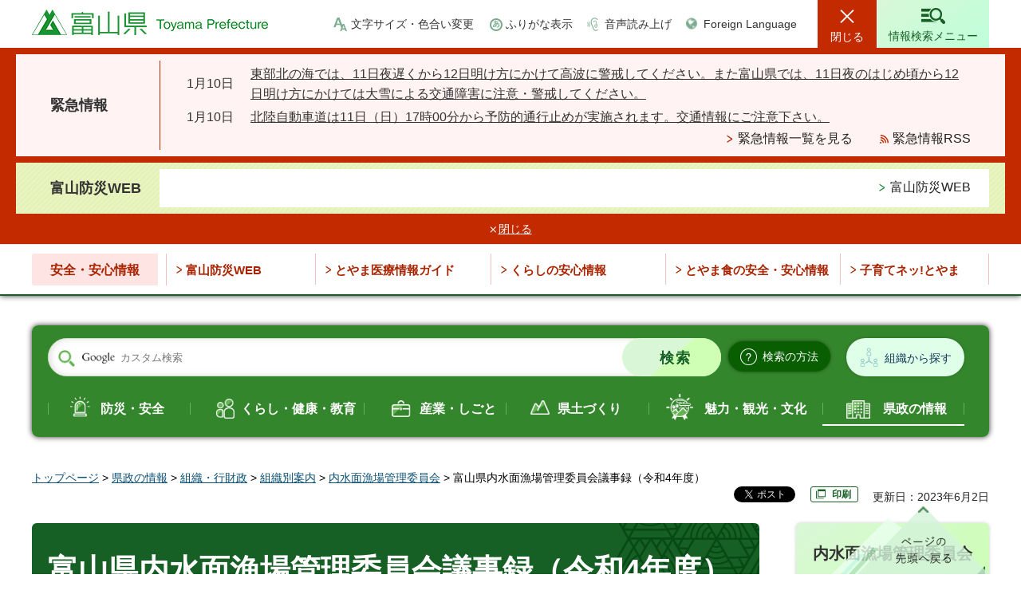

--- FILE ---
content_type: text/html
request_url: http://www.pref.toyama.jp.cache.yimg.jp/700/kensei/kenseiunei/kensei/soshiki/004.html
body_size: 7227
content:
<!doctype html>
<html lang="ja" xmlns:og="http://ogp.me/ns#" xmlns:fb="http://www.facebook.com/2008/fbml">
<head>
<meta charset="UTF-8">

<title>富山県／富山県内水面漁場管理委員会議事録（令和4年度）</title>

<meta name="author" content="富山県">
<meta property="og:title" content="富山県内水面漁場管理委員会議事録（令和4年度）">
<meta property="og:type" content="article">
<meta property="og:description" content="">
<meta property="og:url" content="https://www.pref.toyama.jp/700/kensei/kenseiunei/kensei/soshiki/004.html">
<meta property="og:image" content="https://www.pref.toyama.jp/shared/images/sns/ogp.png">
<meta property="og:site_name" content="富山県">
<meta property="og:locale" content="ja_JP">
<meta name="viewport" content="width=device-width, maximum-scale=3.0">
<meta name="format-detection" content="telephone=no">
<meta name="page_id" content="26743">
<link href="/shared/style/default.css" rel="stylesheet" type="text/css" media="all">
<link href="/shared/style/layout.css" rel="stylesheet" type="text/css" media="all">
<link href="/shared/templates/free/style/edit.css" rel="stylesheet" type="text/css" media="all">
<link href="/shared/style/smartphone.css" rel="stylesheet" media="only screen and (max-width : 640px)" type="text/css" class="mc_css">
<link href="/shared/templates/free/style/edit_sp.css" rel="stylesheet" media="only screen and (max-width : 640px)" type="text/css" class="mc_css">
<link href="/shared/images/favicon/favicon.ico" rel="shortcut icon" type="image/vnd.microsoft.icon">
<link href="/shared/images/favicon/apple-touch-icon-precomposed.png" rel="apple-touch-icon-precomposed">
<script src="/shared/js/jquery.js"></script>
<script src="/shared/js/setting.js"></script>
<script src="/shared/system/js/furigana/ysruby.js"></script>
<script src="/shared/js/readspeaker.js"></script>
<script src="/shared/js/ga.js"></script>



</head>
<body class="format_free no_javascript">
<script src="/shared/js/init.js"></script>
<div id="tmp_wrapper">
<noscript>
<p>このサイトではJavaScriptを使用したコンテンツ・機能を提供しています。JavaScriptを有効にするとご利用いただけます。</p>
</noscript>
<p><a href="#tmp_honbun" class="skip">本文へスキップします。</a></p>

<div id="tmp_header">
<div class="top_header">
<div class="container">
<div id="tmp_hlogo">
<p><a href="/index.html"><span>富山県</span></a></p>
</div>
<div id="tmp_setting_wap">
<div id="tmp_means">
<ul>
	<li class="setting_change_fsize"><a href="/moji.html">文字サイズ・色合い変更</a></li>
	<li class="setting_kana"><a data-contents="tmp_main" data-ignore="tmp_top_slides" href="javascript:void(0);" id="furigana">ふりがな表示</a></li>
	<li class="setting_read_sound"><a accesskey="L" href="//app-as.readspeaker.com/cgi-bin/rsent?customerid=12081&amp;lang=ja_jp&amp;readid=tmp_main,tmp_update&amp;url=" onclick="readpage(this.href, 'tmp_readspeaker'); return false;" rel="nofollow" class="rs_href setting_sound">音声読み上げ</a></li>
	<li class="setting_language"><a href="/foreignlanguage.html">Foreign Language</a></li>
</ul>
</div>
<ul id="tmp_hnavi_s">
	<li id="tmp_hnavi_lmenu"><a href="/kinkyuji/index.html"><span>緊急情報</span></a></li>
	<li id="tmp_hnavi_midmenu"><a href="javascript:void(0);"><span>閲覧補助</span></a></li>
	<li id="tmp_hnavi_rmenu"><a href="/search_info/index.html"><span>情報検索メニュー</span></a></li>
</ul>
</div>
</div>
<div id="tmp_sma_menu">
<div id="tmp_sma_lmenu" class="wrap_sma_sch">
<div id="tmp_emergency">
<div class="container">
<div id="tmp_emergency_ttl">
<p>緊急情報</p>
</div>
<div id="tmp_emergency_cnt">
<p class="nocnt">現在、情報はありません。</p>
<div class="read_all">
<ul>
	<li class="list"><a href="/kinkyuji/index.html">緊急情報一覧を見る</a></li>
	<li class="rss"><a href="/emergency.xml">緊急情報RSS</a></li>
</ul>
</div>
<p class="close_btn"><a href="javascript:void(0);"><span>閉じる</span></a></p>
</div>
</div>
</div>
<div id="tmp_bousai_web">
<div class="container">
<div id="tmp_bousai_web_ttl">
<p>富山防災WEB</p>
</div>
<div id="tmp_bousai_web_cnt">
<div id="rss_bousai">
<p class="nocnt">現在、情報はありません。</p>
</div>
<script src="/shared/system/js/rss/rss_bousai_view.js"></script>
<div class="read_all">
<ul>
	<li class="list"><a href="https://d2800000147bueaq.my.salesforce-sites.com/bousai2/">富山防災WEB</a></li>
</ul>
</div>
<p class="close_btn"><a href="javascript:void(0);"><span>閉じる</span></a></p>
</div>
</div>
</div>
</div>
<div id="tmp_sma_midmenu" class="wrap_sma_sch">
<div class="midmenu_wrap">
<p class="close_btn"><a href="javascript:void(0);"><span>閉じる</span></a></p>
</div>
</div>
</div>
</div>
<div class="bottom_header">
<div class="container">
<div class="safety_navi">
<div class="safety_navi_ttl">
<p>安全・安心情報</p>
</div>
<div class="safety_navi_cnt">
<ul>
	<li class="glist1"><a href="https://d2800000147bueaq.my.salesforce-sites.com/bousai2/">富山防災WEB</a></li>
	<li class="glist2"><a href="https://www.qq.pref.toyama.jp/qq16/qqport/kenmintop/">とやま医療情報ガイド</a></li>
	<li class="glist3"><a href="/1731/kurashi/seikatsu/shouhiseikatsu/hakko_list.html">くらしの安心情報</a></li>
	<li class="glist4"><a href="/1613/kurashi/seikatsu/shokuseikatsu/anzen/index.html">とやま食の安全・安心情報</a></li>
	<li class="glist5"><a href="/3009/kurashi/kyouiku/kosodate/hp/index.html">子育てネッ!とやま</a></li>
</ul>
</div>
</div>
</div>
</div>
</div>

<div id="tmp_wrapper2" class="container">

<div class="search_organization_wrap">
<div class="form_search">
<div class="search_organization_inner">
<form action="/search/result.html" id="tmp_gsearch_organization" name="tmp_gsearch_organization">
<div class="wrap_sch_box">
<p class="sch_ttl"><label for="tmp_query">サイト内検索</label></p>
<p class="sch_box"><input id="tmp_query" name="q" size="31" type="text"></p>
</div>
<div class="wrap_sch_btn">
<p class="sch_btn"><input id="tmp_sma_func_sch_btn" name="sa" type="submit" value="検索"></p>
<p id="tmp_sma_search_hidden"><input name="cx" type="hidden" value="011315241788054723491:dvdgaakiow0"><input name="ie" type="hidden" value="UTF-8"><input name="cof" type="hidden" value="FORID:9"></p>
</div>
</form>
<div class="search_method_btn"><a href="/kensei/kouhou/kensakuhouhou.html"><span>検索の方法</span></a></div>
</div>
<div class="search_organization_btn"><a href="/1118/kensei/kenseiunei/kensei/soshiki/index.html">組織から探す</a></div>
</div>
<div class="search_gnavi rs_preserve">
<div class="search_theme">
<p>テーマから探す</p>
</div>
<div class="gnavi_content">
<ul>
	<li class="glist_safety"><a href="/bousaianzen/index.html">防災・安全</a></li>
	<li class="glist_living"><a href="/kurashi/index.html">くらし・健康・教育</a></li>
	<li class="glist_industry"><a href="/sangyou/index.html">産業・しごと</a></li>
	<li class="glist_prefectural"><a href="/kendodukuri/index.html">県土づくり</a></li>
	<li class="glist_tourism"><a href="/miryokukankou/index.html">魅力・観光・文化</a></li>
	<li class="glist_government"><a href="/kensei/index.html">県政の情報</a></li>
</ul>
</div>
</div>
</div>

<div id="tmp_pankuzu">
<p><a href="/index.html">トップページ</a> &gt; <a href="/kensei/index.html">県政の情報</a> &gt; <a href="/kensei/soshiki/index.html">組織・行財政</a> &gt; <a href="/1118/kensei/kenseiunei/kensei/soshiki/index.html">組織別案内</a> &gt; <a href="/700/kensei/kenseiunei/kensei/soshiki/07.html">内水面漁場管理委員会</a> &gt; 富山県内水面漁場管理委員会議事録（令和4年度）</p>
</div>
<div id="tmp_wrap_custom_update">
<div id="tmp_custom_update">

<div id="tmp_social_plugins"><div class="social_media_btn facebook_btn">
<div data-layout="button_count" data-href="https://www.pref.toyama.jp/700/kensei/kenseiunei/kensei/soshiki/004.html" data-action="like" data-size="small" data-share="false" data-show-faces="false" class="fb-like"></div>
</div><div class="social_media_btn twitter_btn">
<a href="https://twitter.com/share" data-url="https://www.pref.toyama.jp/700/kensei/kenseiunei/kensei/soshiki/004.html" data-text="富山県内水面漁場管理委員会議事録（令和4年度）" data-lang="ja" data-show-count="false" data-lang="ja" class="twitter-share-button">ツイート</a>
<script type="text/javascript">!function(d,s,id){var js,fjs=d.getElementsByTagName(s)[0],p=/^http:/.test(d.location)?'http':'https';if(!d.getElementById(id)){js=d.createElement(s);js.id=id;js.src=p+'://platform.twitter.com/widgets.js';fjs.parentNode.insertBefore(js,fjs);}}(document, 'script', 'twitter-wjs');</script>
</div></div>


<div id="tmp_printing"><!-- <p><a href="javascript:void(0);">印刷</a></p> --></div>


<p id="tmp_update">更新日：2023年6月2日</p>

</div>
</div>
<div id="tmp_wrap_main" class="column_rnavi">
<div id="tmp_main">
<div class="wrap_col_main">
<div class="col_main">
<p id="tmp_honbun" class="skip rs_skip">ここから本文です。</p>
<div id="tmp_read_btn"><div id="tmp_readspeaker" class="rs_preserve rs_skip rs_splitbutton rs_addtools rs_exp"></div></div>
<div id="tmp_contents">


<h1>富山県内水面漁場管理委員会議事録（令和4年度）</h1>
<p><span class="txt_big">　令和4年度</span></p>
<table border="1" cellpadding="5" cellspacing="0" summary="" width="40%">
	<tbody>
		<tr>
			<td>開催日</td>
			<td>議事録</td>
		</tr>
		<tr>
			<td>令和4年5月26日</td>
			<td><a href="/documents/26743/r040526.pdf">議事録（PDF：222KB）</a></td>
		</tr>
		<tr>
			<td>令和4年7月21日</td>
			<td><a href="/documents/26743/r040721.pdf">議事録（PDF：231KB）</a></td>
		</tr>
		<tr>
			<td>令和4年10月26日</td>
			<td><a href="/documents/26743/r041026.pdf">議事録（PDF：241KB）</a></td>
		</tr>
		<tr>
			<td>令和5年2月21日</td>
			<td><a href="/documents/26743/r050221.pdf">議事録（PDF：239KB）</a></td>
		</tr>
	</tbody>
</table>
<p>&nbsp;</p>



</div>
<div id="tmp_inquiry">
<div id="tmp_inquiry_ttl">
<p>お問い合わせ</p>
</div>
<div id="tmp_inquiry_cnt">
<form method="post" action="https://www.pref.toyama.jp/cgi-bin/simple_faq/form.cgi">
<div class="inquiry_parts">
<p>
所属課室：内水面漁場管理委員会&nbsp;&nbsp;</p>
<p>〒930-0004&nbsp;富山市桜橋通り5-13&nbsp;富山興銀ビル4階（水産漁港課内）</p>
<p>電話番号：076-444-2177</p>
<p>ファックス番号：076-444-4412</p>
<p class="submit_btn"><input type="submit" value="お問い合わせフォーム" class="inquiry_btn"></p>
</div>
<p>
<input type="hidden" name="code" value="200010010">
<input type="hidden" name="dept" value="8010:9504:9670:8674:9504:8010:9089:8508:10002:9172:8840:9172:5271:9255:9421:8342:8425:3777:9587:9172:10002:8010:9006:8010:3777:8923:8508:3777:8757:9255">
<input type="hidden" name="page" value="/700/kensei/kenseiunei/kensei/soshiki/004.html">
<input type="hidden" name="ENQ_RETURN_MAIL_SEND_FLG" value="1">
<input type="hidden" name="publish_ssl_flg" value="1">
</p>
</form>
</div>
</div>
<div id="box_article" class="box_article">
<div class="box_article_ttl">
<p>関連情報</p>
</div>
<div class="box_article_cnt">&nbsp;</div>
</div>





<div class="infor_purpose">
<div class="infor_purpose_ttl">
<p>目的別情報</p>
</div>
<div class="infor_purpose_cnt">
<ul>
	<li>
	<div class="purpose_cnt_inner">
	<div class="purpose_image">
	<p><img alt="" height="42" src="/shared/templates/free/images/img_purpose_01.png" width="47"></p>
	</div>
	<div class="purpose_caption">
	<p><a href="/mokutekibetsu/shikakushutoku/index.html">資格取得</a></p>
	</div>
	</div>
	</li>
	<li>
	<div class="purpose_cnt_inner">
	<div class="purpose_image">
	<p><img alt="" height="44" src="/shared/templates/free/images/img_purpose_02.png" width="36"></p>
	</div>
	<div class="purpose_caption">
	<p><a href="/mokutekibetsu/kyoninkatodokede/index.html">許認可・届出</a></p>
	</div>
	</div>
	</li>
	<li>
	<div class="purpose_cnt_inner">
	<div class="purpose_image">
	<p><img alt="" height="39" src="/shared/templates/free/images/img_purpose_03.png" width="42"></p>
	</div>
	<div class="purpose_caption">
	<p><a href="/mokutekibetsu/joseiyushi/index.html">助成・融資</a></p>
	</div>
	</div>
	</li>
	<li>
	<div class="purpose_cnt_inner">
	<div class="purpose_image">
	<p><img alt="" height="39" src="/shared/templates/free/images/img_purpose_04.png" width="49"></p>
	</div>
	<div class="purpose_caption">
	<p><a href="/mokutekibetsu/sodammadoguchi/index.html">相談窓口</a></p>
	</div>
	</div>
	</li>
</ul>
</div>
</div>
<div class="infor_want_know">
<div class="infor_ttl">
<p>このページに知りたい情報がない場合は</p>
</div>
<div class="infor_want_know_cnt">
<div class="three_column_top">
<ul>
	<li class="search_page">
	<p><a href="/search_info/index.html">情報検索ページ</a></p>
	</li>
	<li class="asked_questions">
	<p><a href="/faq/index.html">よくある質問</a></p>
	</li>
	<li class="search_organization">
	<p><a href="/1118/kensei/kenseiunei/kensei/soshiki/index.html">組織別情報から探す</a></p>
	</li>
</ul>
</div>
<div class="form_search_mid">
<form action="/search/result.html" class="search_organization_mid">
<div class="wrap_sch_box">
<p class="sch_ttl"><label for="tmp_query_infor">サイト内検索</label></p>
<p class="sch_box"><input id="tmp_query_infor" name="q" size="31" type="text"></p>
</div>
<div class="wrap_sch_btn">
<p class="sch_btn"><input id="tmp_btn_submit" name="sa" type="submit" value="検索"></p>
<p id="tmp_infor_search_hidden"><input name="cx" type="hidden" value="011315241788054723491:dvdgaakiow0"> <input name="ie" type="hidden" value="UTF-8"> <input name="cof" type="hidden" value="FORID:9"></p>
</div>
</form>
</div>
<div class="top_page_link">
<div class="top_page_ttl">
<p>対象者別トップページへ</p>
</div>
<div class="top_page_link">
<ul>
	<li class="top_green_btn">
	<p><a href="/index.html">県民の方々</a></p>
	</li>
	<li class="top_blue_btn">
	<p><a href="/miryoku_kankou/index.html">魅力・観光</a></p>
	</li>
	<li class="top_lgreen_btn">
	<p><a href="/jigyousha/index.html">事業者の方々</a></p>
	</li>
</ul>
</div>
</div>
</div>
</div>

<div id="tmp_feedback">
<div id="tmp_feedback_ttl">
<p>より良いウェブサイトにするためにみなさまのご意見をお聞かせください</p>
</div>
<div id="tmp_feedback_cnt">
<form action="/cgi-bin/feedback/feedback.cgi" id="feedback" method="post">
<p><input name="page_id" type="hidden" value="26743"> <input name="page_title" type="hidden" value="富山県内水面漁場管理委員会議事録（令和4年度）"> <input name="page_url" type="hidden" value="https://www.pref.toyama.jp/700/kensei/kenseiunei/kensei/soshiki/004.html"> <input name="item_cnt" type="hidden" value="2"></p>
<fieldset><legend>このページの情報は役に立ちましたか？</legend>
<p><input id="que1_1" name="item_1" type="radio" value="役に立った"> <label for="que1_1">1：役に立った</label></p>
<p><input id="que1_2" name="item_1" type="radio" value="ふつう"> <label for="que1_2">2：ふつう</label></p>
<p><input id="que1_3" name="item_1" type="radio" value="役に立たなかった"> <label for="que1_3">3：役に立たなかった</label></p>
</fieldset>
<p><input name="label_1" type="hidden" value="質問：このページの情報は役に立ちましたか？"> <input name="nes_1" type="hidden" value="0"> <input name="img_1" type="hidden"> <input name="img_alt_1" type="hidden"> <input name="mail_1" type="hidden" value="0"></p>
<fieldset><legend>このページの情報は見つけやすかったですか？</legend>
<p><input id="que2_1" name="item_2" type="radio" value="見つけやすかった"> <label for="que2_1">1：見つけやすかった</label></p>
<p><input id="que2_2" name="item_2" type="radio" value="ふつう"> <label for="que2_2">2：ふつう</label></p>
<p><input id="que2_3" name="item_2" type="radio" value="見つけにくかった"> <label for="que2_3">3：見つけにくかった</label></p>
</fieldset>
<p><input name="label_2" type="hidden" value="質問：このページの情報は見つけやすかったですか？"> <input name="nes_2" type="hidden" value="0"> <input name="img_2" type="hidden"> <input name="img_alt_2" type="hidden"> <input name="mail_2" type="hidden" value="0"></p>
<p class="submit"><input type="submit" value="送信"></p>
</form>
</div>
</div>

</div>
</div>
<div class="wrap_col_rgt_navi">
<div class="col_rgt_navi">

<div id="tmp_rnavi">
<div id="tmp_rnavi_ttl">
<p><a href="/700/kensei/kenseiunei/kensei/soshiki/07.html">内水面漁場管理委員会</a></p>
</div>
<div id="tmp_rnavi_cnt">
<ul>
<li><a href="/700/gijiroku2025.html">富山県内水面漁場管理委員会議事録（令和7年度）</a></li>
<li><a href="/700/gijiroku2024.html">富山県内水面漁場管理委員会議事録（令和6年度）</a></li>
<li><a href="/700/kensei/kenseiunei/kensei/soshiki/004.html">富山県内水面漁場管理委員会議事録（令和4年度）</a></li>
<li><a href="/700/kensei/kenseiunei/kensei/soshiki/003.html">富山県内水面漁場管理委員会議事録（令和3年度）</a></li>
<li><a href="/700/kensei/kenseiunei/kensei/soshiki/002.html">富山県内水面漁場管理委員会議事録（令和2年度）</a></li>
</ul>
</div>
</div>
<div id="tmp_rnavi_pickup_replace" class="rnavi_pickup_banner"></div>

</div>
</div>
</div>
</div>
</div>

<div id="tmp_footer">
<div class="pnavi">
<p class="ptop"><a href="#tmp_wrapper">ページの先頭へ戻る</a></p>
</div>
<div class="fnavi_wrap">
<div class="container">
<ul class="fnavi container">
	<li><a href="/1021/kensei/kenseiunei/kensei/0/index.html">庁舎案内</a></li>
	<li><a href="/1021/kensei/kouhou/0/index.html">リンク集</a></li>
	<li><a href="/1021/kensei/kouhou/0.html">リンク・著作権・免責事項<br>
	について</a></li>
	<li><a href="/1021/kensei/kouhou/concept/index.html">県ウェブサイトの考え方</a></li>
	<li><a href="/1021/kensei/kouhou/how.html">県ウェブサイトの使い方 </a></li>
	<li><a href="/1021/kensei/kouhou/privacy.html">個人情報について</a></li>
	<li><a href="/1021/kensei/kenseisanka/kenseisanka/form.html">ご意見・ご質問</a></li>
	<li><a href="/sitemap.html">サイトマップ</a></li>
	<li><a href="/faq/index.html">よくある質問</a></li>
</ul>
</div>
</div>
<div class="footer_cnt">
<div class="container">
<div class="footer_ttl">
<p class="ttl_name">富山県庁&nbsp;</p>
<p class="corporate_number">法人番号 7000020160008</p>
</div>
<address>
<p class="footer_address"><span>〒930-8501</span> 富山市新総曲輪1番7号</p>
<p class="phone_number"><span>電話番号: </span>(代表)076-431-4111</p>
</address>
<div class="copyright_wrap">
<p lang="en" xml:lang="en" class="copyright">Copyright &copy; Toyama Prefecture All rights reserved.</p>
</div>
</div>
</div>
</div>

</div>
<script src="/shared/js/function.js"></script>
<script src="/shared/js/main.js"></script>
<script src="/shared/system/js/recommend/recommend.js"></script>
</body>
</html>


--- FILE ---
content_type: text/html
request_url: http://www.pref.toyama.jp.cache.yimg.jp/rnavi/rnavi_common.html?_=1768169729031
body_size: 1094
content:
<!doctype html>
<html lang="ja">
<head>
<meta charset="utf-8">

<title>富山県／ピックアップリンク</title>

<meta name="robots" content="none, noimageindex, noarchive">
<meta name="author" content="富山県">
<meta name="viewport" content="width=device-width, maximum-scale=3.0">
<meta name="format-detection" content="telephone=no">
<meta name="page_id" content="17982">
<link href="/shared/style/default.css" rel="stylesheet" type="text/css" media="all">
<link href="/shared/style/layout.css" rel="stylesheet" type="text/css" media="all">
<link href="/shared/templates/free/style/edit.css" rel="stylesheet" type="text/css" media="all">
</head>
<body class="format_free no_javascript">
<div id="tmp_wrapper">
<div id="tmp_wrap_main">
<div id="tmp_main">
<div class="container">
<div class="wrap_col_main">
<div class="col_main">
<div style="float: none; margin: 0 auto; padding:20px 0;" class="wrap_col_rgt_navi">
<div class="col_rgt_navi">


<div id="tmp_rnavi_pickup">
<div id="tmp_rnavi_pickup_replace" class="rnavi_pickup_banner">
<div class="rnavi_pickup_ttl">
<p>ピックアップ</p>
</div>
<div class="rnavi_pickup_cnt">
<ul>


<li><a href="/1307/sangyou/shoukoukensetsu/kigyouricchi/top/index.html"><span class="detail_img"><img src="/images/17982/580240kigyoricchi.jpg" alt="580×240企業立地ガイド" width="580" height="240"></span>
</a></li>




<li><a href="https://kosodate-toyama.jp/"><span class="detail_img"><img src="/images/17982/thumbnail_kenmintop_small1.jpg" alt="とみいくフレフレ" width="180" height="120"></span>
</a></li>




<li><a href="https://shinsei.pref.toyama.lg.jp/SdsJuminWeb/JuminLgSelect"><span class="detail_img"><img src="/images/17982/pickup02.png" alt="富山県電子申請サービス" width="580" height="240"></span>
</a></li>




<li><a href="https://www.pref.toyama.jp/tsukuru/index.html"><span class="detail_img"><img src="/images/17982/toyama_tukuru.jpg" alt="富山をTUKURU" width="580" height="240"></span>
</a></li>



</ul>
</div>
</div>
</div>


</div>
</div>
</div>
</div>
</div>
</div>
</div>
</div>
</body>
</html>

--- FILE ---
content_type: text/css
request_url: http://www.pref.toyama.jp.cache.yimg.jp/shared/style/layout.css
body_size: 21742
content:
@charset "utf-8";

body,
input,
select,
textarea {
	font-family:"游ゴシック", YuGothic, "游ゴシック体", "ヒラギノ角ゴ Pro W3", "メイリオ", sans-serif;
	font-weight:500;
}
body #tmp_contents p em {
	font-family: "ＭＳ ゴシック", "MS Gothic", "Osaka－等幅", Osaka-mono, monospace;
	font-size: 105%;
}
a:link,
a:visited {
	color: #094f73;
}
a:hover {
	text-decoration: none;
}
body {
	font-size: 100%;
}

#tmp_contents {
	padding:0 0 68px;
}
/* Styles
================================================== */
/* text */

.txt_red {
	color: #870b0b;
}
.txt_green {
	color: #0d7336;
}
.txt_big {
	font-size: 130%;
}
.txt_small {
	font-size: 86%;
}
/* bgcolor */
td.bg_light_blue,
th.bg_light_blue {
	color: inherit;
	background-color: #E8FDFE;
}
td.bg_blue,
th.bg_blue {
	color: inherit;
	background-color: #EEF9FF;
}
td.bg_green,
th.bg_green {
	color: inherit;
	background-color: #EAFFDF;
}

/* ==================================================
Frame-Layout
================================================== */
.top_green:before,
.top_green:after,
.top_blue:before,
.top_blue:after,
.top_light_green:before,
.top_light_green:after {
	position: fixed;
	top: 181px;
	bottom: 0;
	z-index: 3;
	width: 14px;
	content: '';
	display: block;
}
.no_javascript.top_green:before,
.no_javascript.top_green:after,
.no_javascript.top_blue:before,
.no_javascript.top_blue:after,
.no_javascript.top_light_green:before,
.no_javascript.top_light_green:after {
	display: none;
}
.top_green:before,
.top_green:after {
	background-color: #63b351;
	background-image: linear-gradient(#63b351, #4f983f);
}
.top_blue:before,
.top_blue:after {
	background-color: #2e81d6;
	background-image: linear-gradient(#2e81d6, #00438e);
}
.top_light_green:before,
.top_light_green:after {
	background-color: #3abda6;
	background-image: linear-gradient(#3abda6, #339987);
}
.top_green:before,
.top_blue:before,
.top_light_green:before {
	left: 0;
}
.top_green:after,
.top_blue:after,
.top_light_green:after {
	right: 0;
}
.top_green #tmp_wrapper:after,
.top_blue #tmp_wrapper:after,
.top_light_green #tmp_wrapper:after {
	position: fixed;
	bottom: 0;
	left: 0;
	right: 0;
	z-index: 4;
	height: 14px;
	width: 100%;
	content: '';
}
.top_green #tmp_wrapper:after {
	background-color: #63b351;
	background-image: linear-gradient(#4f993f, #4f9840);
}
.top_blue #tmp_wrapper:after {
	background-color: #2e81d6;
	background-image: linear-gradient(#00438e, #00438d);
}
.top_light_green #tmp_wrapper:after {
	background-color: #39bca5;
	background-image: linear-gradient(#339987, #329987);
}
.top_green #tmp_type:after,
.top_blue #tmp_type:after,
.top_light_green #tmp_type:after {
	position: absolute;
	top: 0;
	left: 0;
	z-index: -1;
	width: 100%;
	content: '';
	height: 60px;
	color: inherit;
}
.top_green #tmp_type:after {
	background-color: #63b351;
}
.top_blue #tmp_type:after {
	background-color: #2e81d6;
}
.top_light_green #tmp_type:after {
	background-color: #3abda6;
}
/* ==================================================
Base-Layout
================================================== */
#tmp_wrapper {
	min-width: 1240px;
	margin: 0 auto;
}

.container:before,
.container:after {
	content: '';
	display: table;
}

.container:after {
	clear: both;
}

.container {
	width: 1240px;
	margin: 0 auto;
	padding: 0 20px;
}

/*
frame
========================================*/
#tmp_frame {
	position: fixed;
	top: 123px;
	bottom: 0;
	left: 0;
	width: 100%;
	z-index: 5;
	pointer-events: none;
}
#tmp_frame_sp {
	display: none;
	position: fixed;
	bottom: 0;
	left: 0;
	width: 100%;
	z-index: 5;
	pointer-events: none;
	transition: all 0.3s ease-in-out;
	-webkit-transition: all 0.3s ease-in-out;
	-moz-transition: all 0.3s ease-in-out;
	overflow: hidden;
}
.disp_pc #tmp_frame_sp {
	display: block;
}
#tmp_frame:after {
	content: '';
	position: absolute;
	left: 14px;
	top: 60px;
	display: block;
	right: 14px;
	bottom: 14px;
	box-shadow: 0 0 7px 0 rgba(0, 0, 0, 0.8) inset;
	-webkit-box-shadow: 0 0 7px 0 rgba(0, 0, 0, 0.8) inset;
	-moz-box-shadow: 0 0 7px 0 rgba(0, 0, 0, 0.8) inset;
}
#tmp_frame_link .link {
	position: fixed;
	top: 50%;
	z-index: 99;
}
#tmp_frame_link .left_link {
	left: 0;
}
#tmp_frame_link .right_link {
	right: 0;
}
#tmp_frame_link a {
	width: 65px;
	height: 173px;
	text-indent: -9999px;
	overflow: hidden;
	position: relative;
	display: block;
}

#tmp_frame_link .to_green {
	background: transparent url(/shared/templates/top/images/main/to_green.png) 0 0 no-repeat;
	transition: 0.3s background-image;
	-webkit-transition: 0.3s background-image;
	-moz-transition: 0.3s background-image;
}

#tmp_frame_link .to_lgreen {
	background: transparent url(/shared/templates/top/images/main/to_lgreen.png) 0 0 no-repeat;
	transition: 0.3s background-image;
	-webkit-transition: 0.3s background-image;
	-moz-transition: 0.3s background-image;
}

#tmp_frame_link .to_charm {
	background: transparent url(/shared/templates/top/images/main/to_charm.png) 0 0 no-repeat;
	transition: 0.3s background-image;
	-webkit-transition: 0.3s background-image;
	-moz-transition: 0.3s background-image;
}
@media screen and (max-width : 1240px) {
#tmp_frame:after,
.top_green:after,
.top_blue:after,
.top_light_green:after {
	display: none;
}
}
/* format カラムのレイアウトのbaseロジック
============================== */

.wrap_col_nm {
	width: 100%;
	/* 変更しない */
	float: left;
	/* 変更しない */
}

.col_nm {
	width: 100%;
	/* 変更しない */
}

.wrap_col_lft_navi {
	float: left;
	/* 変更しない */
	position: relative;
	/* 変更しない */
	z-index: 1;
	/* 変更しない */
}

.wrap_col_rgt_navi {
	float: right;
	/* 変更しない */
}

.column_full .wrap_col_main {
	width: 100%;
	/* 変更しない */
	float: right;
	/* 変更しない */
}

.column_lnavi .wrap_col_main {
	width: 100%;
	/* 変更しない */
	float: right;
	/* 変更しない */
}

.column_rnavi .wrap_col_main {
	width: 100%;
	/* 変更しない */
	float: left;
	/* 変更しない */
}


/* free
============================== */

.format_free .wrap_col_nm {
	margin-right: -210px;
	/* デザインによって変更 */
}

.format_free .wrap_col_nm2 {
	margin-right: 210px;
	/* デザインによって変更 */
}

.format_free .wrap_col_lft_navi {
	width: 200px;
	/* デザインによって変更 */
	margin-right: -210px;
	/* デザインによって変更 */
}

.format_free .col_lft_navi {
	padding: 10px;
	/* デザインによって変更 */
	color: inherit;
	background-color: #CCDDEE;
}

.format_free .wrap_col_rgt_navi {
	width: 242px;
	/* デザインによって変更 */
}

.format_free .column_full .col_main {
	margin-left: 290px;
	/* デザインによって変更 */
}

.format_free .column_lnavi .col_main {
	margin-left: 290px;
	/* デザインによって変更 */
}

.format_free .column_rnavi .wrap_col_main {
	margin-right: -290px;
	/* デザインによって変更 */
}

.format_free .column_rnavi .col_main {
	margin-right: 288px;
	/* デザインによって変更 */
}
.format_free #tmp_wrap_main {
	padding-bottom: 86px;
}

/* header
================================================== */
#tmp_header {
	position: relative;
	width: 100%;
	min-width: 1240px;
	background-color: #ffffff;
	color: inherit;
}
.format_top #tmp_header.fgactive {
	position: fixed;
	left: 0;
	top: 0;
	z-index: 6;
}
.top_header .container {
	background-color: #ffffff;
}
#tmp_hlogo {
	margin-top: 10px;
	float: left;
}

#tmp_hlogo h1,
#tmp_hlogo p {
	display: block;
	width: 296px;
	height: 38px;
	background: #ffffff url(/shared/images/header/logo.png)no-repeat left top;
}

#tmp_hlogo a {
	display: block;
	width: 296px;
	height: 38px;
}

#tmp_hlogo h1 span,
#tmp_hlogo p span {
	display: block;
	width: 296px;
	height: 38px;
	position: relative;
	z-index: -1;
	overflow: hidden;
}
#tmp_setting_wap {
	float: right;
	overflow: hidden;
	max-width: 850px;
}
#tmp_hnavi_s,
#tmp_means {
	display: inline-block;
	vertical-align: middle;
}
#tmp_hnavi_s #tmp_hnavi_midmenu {
	display: none;
}
#tmp_hnavi_lmenu,
#tmp_hnavi_rmenu {
	float: left;
	margin-left: 1px;
}
#tmp_hnavi_s {
	overflow: hidden;
	list-style: none;
	background-color: #FFFFFF;
}
#tmp_hnavi_s li a {
	font-size: 87.5%;
}
#tmp_hnavi_s  #tmp_hnavi_rmenu a {
	display: inline-block;
	width: 140px;
	text-decoration: none;
	text-align: center;
	color: #165f25;
	background-color: #daf7d7;
	background-image: -moz-linear-gradient( 127deg, rgb(189,255,218) 0%, rgb(217,247,215) 100%);
	background-image: -webkit-linear-gradient( 127deg, rgb(189,255,218) 0%, rgb(217,247,215) 100%);
	background-image: -ms-linear-gradient( 127deg, rgb(189,255,218) 0%, rgb(217,247,215) 100%);
}
#tmp_hnavi_s  #tmp_hnavi_rmenu a span {
	display: block;
	padding: 36px 0 5px 0;
	background:transparent url(/shared/images/icon/icon_pcmenu.png) no-repeat 55px 10px;
}
#tmp_hnavi_s  #tmp_hnavi_rmenu a:hover,
#tmp_hnavi_s  #tmp_hnavi_rmenu a:focus,
#tmp_hnavi_s  #tmp_hnavi_rmenu.active a {
	color: #ffffff;
	background-color: #0b795b;
	background-image: -moz-linear-gradient( 90deg, rgb(10, 107, 0) 0%, rgb(12, 121, 95) 100%);
	background-image: -webkit-linear-gradient( 90deg, rgb(10, 107, 0) 0%, rgb(12, 121, 95) 100%);
	background-image: -ms-linear-gradient( 90deg, rgb(10, 107, 0) 0%, rgb(12, 121, 95) 100%);
}
#tmp_hnavi_s  #tmp_hnavi_rmenu a:hover span,
#tmp_hnavi_s  #tmp_hnavi_rmenu a:focus span,
#tmp_hnavi_s  #tmp_hnavi_rmenu.active a span {
	display: block;
	background:transparent url(/shared/images/icon/icon_pcmenu_on.png) no-repeat 55px 10px;
}
#tmp_hnavi_s #tmp_hnavi_lmenu a {
	min-width: 74px;
	display: inline-block;
	padding: 37px 9px 4px 9px;
	text-align: center;
	text-decoration: none;
	color: #ffffff;
	background: #c32a00 url(/shared/images/icon/emergency_info.png) no-repeat center 10px;
	-moz-background-size: 25px auto;
	-webkit-background-size: 25px auto;
	background-size: 25px auto;
}
#tmp_hnavi_s #tmp_hnavi_lmenu a:hover,
#tmp_hnavi_s #tmp_hnavi_lmenu a:focus {
	background-color: #a72805;
}
#tmp_hnavi_s #tmp_hnavi_lmenu a.active {
	background: #c32a00 url(/shared/images/icon/emergency_close.png) no-repeat center 12px;
	-moz-background-size: 18px auto;
	-webkit-background-size: 18px auto;
	background-size: 18px auto;
}
#tmp_sma_midmenu .close_btn {
	display: none;
}
/* means
================================================== */
#tmp_means {
	font-size: 87.5%;
	margin-right: 25px;
}
.disp_pc #tmp_means {
	margin-right: 20px;
}
#tmp_means ul {
	overflow: hidden;
	list-style: none;
}
#tmp_means ul li {
	float: left;
	margin-left: 18px;
}
#tmp_means ul li:first-child {
	margin: 0;
}
#tmp_means ul li a {
	display: block;
	text-decoration: none;
	color: #333333;
	padding-left: 22px;
	background-color: #ffffff;
	min-height: 19px;
}
#tmp_means .setting_change_fsize a {
	background-image: url(/shared/images/icon/icon_change_fsize.png);
	background-repeat: no-repeat;
	background-position: 0 1px;
	-webkit-background-size: 17px auto;
	-moz-background-size: 17px auto;
	background-size: 17px auto;
}
#tmp_means .setting_kana a {
	background-image: url(/shared/images/icon/icon_kana_pc.png);
	background-repeat: no-repeat;
	background-position: 2px 1px;
}
#tmp_means .setting_read_sound a {
	background-image: url(/shared/images/icon/icon_read_sound.png);
	background-repeat: no-repeat;
	background-position:  0 1px;
	-webkit-background-size: 14px auto;
	-moz-background-size: 14px auto;
	background-size: 14px auto;
}
#tmp_means .setting_language a {
	background-image:  url(/shared/images/icon/icon_language.png);
	background-repeat: no-repeat;
	background-position:  0 1px;
	-webkit-background-size: 14px auto;
	-moz-background-size: 14px auto;
	background-size: 14px auto;
}
#tmp_means ul li a:hover,
#tmp_means ul li a:focus {
	text-decoration: underline;
}
/* bottom_header
================================================== */
#tmp_header .bottom_header {
	position: relative;
	z-index: 6;
	background-color: #ffffff;
	color: inherit;
	border-top: 1px solid #e6e6e6;
}
.safety_navi {
	display: flex;
	color: inherit;
	clear: both;
	padding: 11px 0;
	overflow: hidden;
	background-color: #ffffff;
}
.safety_navi .safety_navi_ttl {
	padding-right: 10px;
	border-right: 1px solid #efc1c1;
}
.disp_pc .safety_navi .safety_navi_ttl {
	padding-right: 9px;
}
.safety_navi .safety_navi_ttl .gnavi_btn {
	display: none;
}
.safety_navi .safety_navi_ttl p {
	display: block;
	color: #a92400;
	font-weight: bold;
	background-color: #ffe4e4;
	padding: 8px 23px 7px 23px;
	-moz-border-top-left-radius: 3px;
	-webkit-border-top-left-radius: 3px;
	border-top-left-radius: 3px;
	-moz-border-bottom-left-radius: 3px;
	-webkit-border-bottom-left-radius: 3px;
	border-bottom-left-radius: 3px;
}
.safety_navi ul {
	display: flex;
	list-style: none;
}
.safety_navi li {
	display: flex;
	flex-direction: column;
	justify-content: center;
	border-right: 1px solid #efc1c1;
}
.safety_navi .glist1 {
	width: 187px;
}
.safety_navi .glist2 {
	width: 220px;
}
.safety_navi .glist3 {
	width: 219px;
}
.safety_navi .glist4 {
	width: 219px;
}
.safety_navi .glist5 {
	width: 186px;
}
.safety_navi a {
	display: block;
	text-decoration: none;
	color: #a92400;
	font-weight: bold;
	padding: 10px 5px 8px 24px;
	background: #ffffff url(/shared/images/icon/arrow_red.png) no-repeat 12px center;
	-moz-background-size: 7px auto;
	-webkit-background-size: 7px auto;
	background-size: 7px auto;
	font-size: 93.8%;
	position:relative;
}
.safety_navi a::before {
	content: "";
	position:absolute;
	left:0;
	bottom:-9px;
	border-bottom: solid 2px #ad2e0c;
	display: block;
	transition: all .3s ease;
	-webkit-transition: all .3s ease;
	width: 0;
}
.safety_navi a:hover::before {
	width: 100%;
}
.safety_navi li.active a::before {
	width: 100%;
}
.fsize_big #tmp_means,
.fsize_big2 #tmp_means {
	width: 500px;
}
.fsize_big2 .safety_navi_ttl {
	width: 169px;
}
.fsize_big .safety_navi_ttl {
	width: 169px;
}
.fsize_big2 #tmp_frame {
	top: 235px;
}
.fsize_big2 #tmp_main {
	padding-top: 345px;
}
.fsize_big #tmp_main {
	padding-top: 277px;
}
.fsize_big2 #tmp_means ul li.setting_read_sound {
	margin-left: 0;
}
.fsize_big #tmp_means ul li.setting_language {
	margin-left: 0;
}
.fsize_big .search_gnavi ul {
	background-position: 100% 16px;
}
.fsize_small #tmp_frame {
	top: 111px;
}
/*
gnavi
========================================*/
#tmp_type {
	width: 100%;
	position: absolute;
	top: 100%;
	left: 0;
	z-index: 3;
	padding-top: 9px;
}
#tmp_type ul {
	margin: auto;
	list-style: none;
	display: table;
}
#tmp_type li {
	display: table-cell;
	width: 400px;
	vertical-align: top;
}
.top_blue #tmp_type li {
	width: 405px;
}
.top_blue #tmp_type li:nth-child(2n) {
	width: 390px;
}
#tmp_type a {
	display: block;
	font-weight: bold;
	font-size: 137.5%;background-image: linear-gradient( 90deg, rgb(217,247,215) 0%, rgb(205,255,181) 100%);
	background-image: -moz-linear-gradient( 90deg, rgb(217,247,215) 0%, rgb(205,255,181) 100%);
	background-image: -webkit-linear-gradient( 90deg, rgb(217,247,215) 0%, rgb(205,255,181) 100%);
	background-image: -ms-linear-gradient( 90deg, rgb(217,247,215) 0%, rgb(205,255,181) 100%);
	color: #444444;
	text-align: center;
	text-decoration: none;
	transition: 0.3s all;
	-webkit-transition: 0.3s all;
	-moz-transition: 0.3s all;
}
#tmp_type a:hover,
#tmp_type a:focus,
#tmp_frame_link a:hover,
#tmp_frame_link a:focus {
	opacity:0.8;
}
#tmp_type .active a:hover,
#tmp_type .active a:focus {
	opacity:1;
}
#tmp_type a span {
	display: block;
	padding: 11px 30px 6px;
	border-bottom: 4px solid #63b351;
}
.top_blue #tmp_type a span {
	border-bottom-color: #2E81D6;
}
.top_light_green #tmp_type a span {
	border-bottom-color: #3ABDA6;
}
.top_blue #tmp_type .green_link span {
	position: relative;
}
.top_blue #tmp_type .lgreen_link span {
	position: relative;
}
#tmp_type .active a {
	position: relative;
}
#tmp_type .active a:before {
	content: '';
	position: absolute;
	top: 0;
	z-index: 1;
}
#tmp_type .active a span {
	position: relative;
	z-index: 2;
}
#tmp_type .active .lgreen_link,
#tmp_type .lgreen_link:focus,
#tmp_type .lgreen_link:hover,
#tmp_type .active .green_link,
#tmp_type .green_link:focus,
#tmp_type .green_link:hover {
	color: #014c4b;
}
#tmp_type .active .lgreen_link,
#tmp_type .active .green_link {
	color: #014c4b;
	position: relative;
	background: none;
}
#tmp_type .active .green_link:before {
	width: 411px;
	height: 100%;
	left: -6px;
	background: url(/shared/images/main/nav_green_active.png) no-repeat left top;
	background-size: 100% 100%;
}
#tmp_type .active .lgreen_link span,
#tmp_type .active .blue_link span,
#tmp_type .active .green_link span {
	position: relative;
	display: table-cell;
	vertical-align: middle;
	padding: 0 22px 15px 30px;
	text-align: center;
	width: 377px;
	height: 89px;
	z-index: 2 !important;
	border-bottom: none;
}
#tmp_type .active .green_link span:before {
	content: "";
	width: 47px;
	display: inline-block;
	vertical-align: middle;
	height: 37px;
	background: url(/shared/images/icon/icon_green_link.png) no-repeat;
	margin-right: 14px;
}
#tmp_type .blue_link {
	background-color: #bae0ff;
	background-image: linear-gradient( 90deg, rgb(255,255,255) 0%, rgb(215,227,247) 0%, rgb(210,245,255) 0%, rgb(185,223,255) 100%);
	background-image: -moz-linear-gradient( 90deg, rgb(255,255,255) 0%, rgb(215,227,247) 0%, rgb(210,245,255) 0%, rgb(185,223,255) 100%);
	background-image: -webkit-linear-gradient( 90deg, rgb(255,255,255) 0%, rgb(215,227,247) 0%, rgb(210,245,255) 0%, rgb(185,223,255) 100%);
	background-image: -ms-linear-gradient( 90deg, rgb(255,255,255) 0%, rgb(215,227,247) 0%, rgb(210,245,255) 0%, rgb(185,223,255) 100%);
	border-right: 1px solid #63b351;
}
#tmp_type .lgreen_link {
	background-color: #b6fedd;
	background-image: linear-gradient( 90deg, rgb(215,247,224) 0%, rgb(181,255,221) 100%);
	background-image: -moz-linear-gradient( 90deg, rgb(215,247,224) 0%, rgb(181,255,221) 100%);
	background-image: -webkit-linear-gradient( 90deg, rgb(215,247,224) 0%, rgb(181,255,221) 100%);
	background-image: -ms-linear-gradient( 90deg, rgb(215,247,224) 0%, rgb(181,255,221) 100%);
}
#tmp_type .green_link {
	background-color: #ceffb6;
	background-image: linear-gradient( 90deg, rgb(217,247,215) 0%, rgb(205,255,181) 100%);
	background-image: -moz-linear-gradient( 90deg, rgb(217,247,215) 0%, rgb(205,255,181) 100%);
	background-image: -webkit-linear-gradient( 90deg, rgb(217,247,215) 0%, rgb(205,255,181) 100%);
	background-image: -ms-linear-gradient( 90deg, rgb(217,247,215) 0%, rgb(205,255,181) 100%);
	color: #444444;
}
#tmp_type .active .blue_link {
	color: #013365;
	position: relative;
	background: none;
}
#tmp_type .active .blue_link span {
	padding-left: 86px;
	padding-right: 95px;
}
#tmp_type li:nth-child(1).active {
	width: 377px;
}
#tmp_type li:nth-child(2) {
	width: 445px;
}
#tmp_type .active .lgreen_link:before {
	width: 411px;
	height: 100%;
	right: -6px;
	background: url(/shared/images/main/light_green_active.png) no-repeat left top;
	background-size: 100% 100%;
}
#tmp_type .active .lgreen_link span:before {
	content: "";
	width: 49px;
	display: inline-block;
	vertical-align: middle;
	height: 36px;
	background: url(/shared/images/icon/icon_lgreen.png) no-repeat;
	margin-right: 14px;
	position: relative;
	top: -4px;
}
#tmp_type .active .blue_link {
	border-right: none;
}
#tmp_type .active .blue_link:before {
	width: 410px;
	left: -12px;
	right: 5px;
	height: 92px;
	background: url(/shared/images/main/nav_blue_active.png) no-repeat left top;
	background-size: 100% 100%;
}
#tmp_type .active .blue_link span:before {
	content: "";
	width: 55px;
	height: 55px;
	display: inline-block;
	vertical-align: middle;
	background: url(/shared/images/icon/icon_blue_nav.png) no-repeat;
	margin-right: 14px;
	position: relative;
	top: -4px;
}
#tmp_type .active .lgreen_link span {
	padding: 0 22px 15px 17px;
}
.top_light_green #tmp_type .blue_link {
	border-right: none;
	border-left: 1px solid #3ABDA6;
}
/* sma_menu
========================================*/
#tmp_sma_menu {
	position: relative;
	z-index: 10;
}
#tmp_sma_lmenu{
	padding-top:8px !important;
	color: #ffffff;
	background-color: #c32a00;
}
/* emergency, bouseiWeb
========================================*/
#tmp_emergency {
	background-color: #fff3f3;
	color: #333333;
	position: relative;
	margin:0 auto 8px;
	padding: 8px 0;
	display:table;
	width:1240px;
}
#tmp_bousai_web .container,
#tmp_emergency .container {
	display: table;
	background-color: transparent;
}
#tmp_bousai_web {
	background:transparent url(/shared/images/header/header_bousai_bg.png) repeat center center;
	color: #333333;
	position: relative;
	margin:0 auto;
	padding: 8px 0;
	display:table;
	width:1240px;
}
#tmp_bousai_web_ttl,
#tmp_bousai_web_cnt,
#tmp_emergency_ttl,
#tmp_emergency_cnt {
	display:table-cell;
}
#tmp_bousai_web_ttl,
#tmp_emergency_ttl {
	vertical-align: middle;
	width: 160px;
	font-weight: bold;
	font-size: 112.5%;
	padding: 10px 10px 10px 23px;
}
#tmp_emergency_cnt {
	vertical-align:top;
	color: #333333;
	padding: 2px 23px 2px 33px;
	border-left:1px solid #c32a00;
}
#tmp_bousai_web_cnt {
	vertical-align:top;
	background-color: #ffffff;
	color: #333333;
	padding: 10px 23px 5px 33px;
}
#tmp_bousai_web_cnt .list_table,
#tmp_emergency_cnt .list_table {
	border-collapse:collapse;
	border-spacing:0;
	width:100%;
}
#tmp_bousai_web_cnt .list_table td,
#tmp_emergency_cnt .list_table td {
	padding:2px 0;
}
#tmp_bousai_web_cnt .list_table td.date,
#tmp_emergency_cnt .list_table td.date {
	width: 5em;
	padding-right: 5px;
}
#tmp_bousai_web .list_table td a {
	color: #333333;
}
#tmp_emergency_cnt .list_table td a {
	color: inherit;
}
#tmp_bousai_web_cnt .list_table td a:hover,
#tmp_bousai_web_cnt .list_table td a:focus,
#tmp_emergency_cnt .list_table td a:hover,
#tmp_emergency_cnt .list_table td a:focus {
	text-decoration: none;
}
/* read_all */
#tmp_bousai_web_cnt .read_all,
#tmp_emergency_cnt .read_all {
	text-align: right;
	list-style:none;
}
#tmp_bousai_web_cnt .read_all li,
#tmp_emergency_cnt .read_all li {
	display: inline-block;
	margin: 0 0 0 20px;
}
#tmp_bousai_web_cnt .read_all li a,
#tmp_emergency_cnt .read_all li a {
	display: block;
	color: #222222;
	padding-left: 20px;
	text-decoration: none;
}
#tmp_bousai_web_cnt .read_all .list a,
#tmp_emergency_cnt .read_all .list a {
	background: transparent url(/shared/images/icon/arrow_red.png) no-repeat 6px center;
	-moz-background-size: 7px auto;
	-webkit-background-size: 7px auto;
	background-size: 7px auto;
}
#tmp_bousai_web_cnt .read_all .list a {
	background-image: url(/shared/images/icon/arrow_green3.png);
}
#tmp_emergency_cnt .read_all .rss {
	margin-left: 26px;
}
#tmp_emergency_cnt .read_all .rss a {
	background: transparent url(/shared/images/icon/icon_rss.png) no-repeat 4px center;
	-moz-background-size: 11px auto;
	-webkit-background-size: 11px auto;
	background-size: 11px auto;
}
#tmp_bousai_web_cnt .read_all li a:hover,
#tmp_bousai_web_cnt .read_all li a:focus,
#tmp_emergency_cnt .read_all li a:hover,
#tmp_emergency_cnt .read_all li a:focus {
	text-decoration: underline;
}
#tmp_sma_lmenu .close_btn {
	font-size:87.5%;
	width:1240px;
	margin:0 auto;
}
#tmp_sma_lmenu .close_btn a {
	display:block;
	padding:8px;
	color:#ffffff;
	text-align:center;
	text-deciration:none;
}
#tmp_sma_lmenu .close_btn a:hover,
#tmp_sma_lmenu .close_btn a:focus {
	text-deciration:underline;
}
#tmp_sma_lmenu .close_btn a span:before {
	content: "";
	position: relative;
	top: 0;
	display: inline-block;
	width: 8px;
	height: 8px;
	background: transparent url(/shared/images/icon/close_spmenu2.png) no-repeat;
	-moz-background-size: 100% auto;
	-webkit-background-size: 100% auto;
	background-size: 100% auto;
	margin-right: 3px;
}
#tmp_sma_lmenu #tmp_bousai_web .close_btn,
#tmp_sma_lmenu #tmp_emergency .close_btn {
	max-height: 0;
	width: auto;
	opacity: 0;
	overflow: hidden;
	visibility: hidden;
}
/* main
========================================*/
.format_free #tmp_main {
	padding-top: 0;
}
#tmp_main {
	position: relative;
	/*z-index: 2; CMS上のエラーのためコメントアウト*/
	z-index: 1;
	padding-top: 230px;
}
.format_top #tmp_main:before {
	/* content: url(/shared/images/main/main_green_bg.jpg); */
	display: block;
	position: fixed;
	background: #ffffff url(/shared/images/main/main_green_bg.jpg) center center no-repeat;
	background-size: cover;
	-webkit-background-size: cover;
	-moz-background-size: cover;
	width: 100%;
	top: 124px;
	bottom: 0;
	left: 0;
	z-index: 1;
}
.format_top.top_blue #tmp_main:before {
	/* content: url(/shared/images/main/main_blue_bg.jpg); */
	background: #ffffff url(/shared/images/main/main_blue_bg.jpg) center center no-repeat;
	background-size: cover;
	-webkit-background-size: cover;
	-moz-background-size: cover;
}
.format_top.top_light_green #tmp_main:before {
	/* content: url(/shared/images/main/main_lgreen_bg.jpg); */
	background: #ffffff url(/shared/images/main/main_lgreen_bg.jpg) center center no-repeat;
	background-size: cover;
	-webkit-background-size: cover;
	-moz-background-size: cover;
}
.no_javascript.format_top #tmp_main:before,
.no_javascript.format_top.top_blue #tmp_main:before,
.no_javascript.format_top.top_light_green #tmp_main:before {
	content: '';
	position: absolute;
	background-position: left top;
	background-attachment: fixed;
	top: 0;
}
#tmp_main.ready:before {
	content: '';
}
#tmp_main .main_scroll {
	position: relative;
	z-index: 2;
	background-color: transparent;
}
.top_light_green #tmp_frame_link .to_charm {
	background: transparent url(/shared/templates/top/images/main/to_charm_left.png) 0 0 no-repeat;
}
/* footer
================================================== */

#tmp_footer {
	position: relative;
	padding: 9px 0 27px;
	background-color: #165f25;
	color: #ffffff;
}

/* fnavi  */
.fnavi_wrap {
	border-bottom: 1px solid #ffffff;
	overflow: hidden;
}
.fnavi {
	display: flex;
	flex-wrap: wrap;
	background-color: #165f25;
	color: #ffffff;
	font-size: 87.5%;
	font-weight: normal;
	list-style: none;
}
.fnavi li {
	position: relative;
	display: flex;
	width: 20%;
	margin: 8px 0;
}
.fnavi li:nth-child(5n):before,
.fnavi li:nth-child(5n + 1):before,
.fnavi li:after {
	content: '';
	width: 100%;
	height: 1px;
	position: absolute;
	bottom:-8px;
	left: 0;
	background-color: #4c8b59;
	color: #ffffff;
}
.fnavi li:nth-child(5n):before,
.fnavi li:nth-child(5n + 1):before {
	width: 500%;
	left: -500%;
}
.fnavi li:nth-child(5n):before {
	left: 100%;
}
.fnavi li .pc_br {
	display: inline-block;
}
#tmp_footer .fnavi_wrap li a {
	display: flex;
	width: 100%;
	height: 100%;
	flex-direction: column;
	justify-content: center;
	min-height: 37px;
	color: #ffffff;
	text-decoration: none;
	padding: 0 10px 0 26px;
	border-right: 1px solid #4c8b59;
	background: transparent url(/shared/images/icon/arrow_white.png) no-repeat 12px center;
	background-size: 7px auto;
	line-height: 1;
}
#tmp_footer .fnavi_wrap li:first-child a,
#tmp_footer .fnavi_wrap li:nth-child(5n + 1) a {
	border-left: 1px solid #4c8b59;
}
#tmp_footer .fnavi_wrap a:hover,
#tmp_footer .fnavi_wrap a:focus {
	text-decoration: underline;
}
.footer_ttl {
	margin-bottom: 4px;
}
.footer_ttl .ttl_name {
	display: inline-block;
	font-size: 150%;
	font-weight: bold;
	margin-right: 10px;
}
.footer_ttl .corporate_number {
	display: inline-block;
	font-size: 87.5%;
	font-weight: normal;
}
.fnavi li:last-child {
	margin-right: 0;
}

.footer_cnt {
	padding: 10px 0;
}

.footer_cnt address {
	font-style: normal;
	font-size: 87.5%;
	font-weight: normal;
}

.footer_cnt address span {
	margin: 0 0.8em 0 0;
}

.copyright {
	font-size: 87.5%;
	text-align: center;
	font-weight: normal;
}
#tmp_footer .ptop a {
	position: fixed;
	background:  transparent  url(/shared/images/main/pagetop.png) 0 0 no-repeat;
	z-index: 11;
	bottom: 0;
	left: 50%;
	margin-left: 403px;
	opacity: 0.9;
	width: 197px;
	height: 86px;
	text-indent: -9999px;
	cursor: pointer;
	color: #ffffff;
}
.top_green #tmp_footer .ptop {
	background-image: url(/shared/images/main/pagetop.png);
}
.ptop {
	text-align:right;
	clear:both;
}
#tmp_footer .ptop {
	text-align: left;
}
#tmp_footer .ptop:hover,
#tmp_footer .ptop:focus {
	opacity: 1;
}
.format_top #tmp_footer .ptop a {
	bottom: 14px;
}
#tmp_footer .pnavi_relative .ptop a {
	position: absolute;
	top: -87px;
}
.format_top #tmp_footer .pnavi_relative .ptop a {
	position: fixed;
	top: auto;
}
/* ==================================================
no_javascript
================================================== */
.no_javascript #tmp_header {
	position: relative;
}
.no_javascript #tmp_gnavi {
	padding-top: 0;
}
.no_javascript #tmp_frame {
	display: none;
}
.no_javascript #tmp_footer .ptop a {
	position: absolute;
	top: -86px;
}
.no_javascript #tmp_banner {
	padding: 47px 0 87px;
}
.no_javascript.top_green #tmp_type:before {
	content: '';
	position: absolute;
	width: 100%;
	height: 60px;
	top: 0;
	left: 0;
	background-color: #62B251;
	z-index: -1;
}
.no_javascript.top_blue #tmp_type:before {
	content: '';
	position: absolute;
	width: 100%;
	height: 60px;
	top: 0;
	left: 0;
	background-color: #2b7dd1;
	z-index: -1;
}
.no_javascript.top_light_green #tmp_type:before {
	content: '';
	position: absolute;
	width: 100%;
	height: 60px;
	top: 0;
	left: 0;
	background-color: #3ABDA6;
	z-index: -1;
}
/* ==================================================
format_free
================================================== */
.format_free #tmp_header {
	position: relative;
	border-bottom: 2px solid #165f25;
	-webkit-box-shadow: 0 0 7px 0 rgba(0, 0, 0, 0.8);
	-moz-box-shadow: 0 0 7px 0 rgba(0, 0, 0, 0.8);
	box-shadow: 0 0 7px 0 rgba(0, 0, 0, 0.8);
	margin-bottom: 37px;
}
#tmp_main:before {
	display: none;
}
#tmp_pankuzu {
	font-size: 87.5%;
}
#tmp_pankuzu a {
	color: #094f73;
}
#tmp_pankuzu a:hover,
#tmp_pankuzu a:focus {
	text-decoration: none;
}
/* custom_update
================================================== */
#tmp_wrap_custom_update {
	margin: 0 0 15px;
}
#tmp_custom_update {
	float: right;
	text-align: right;
}
#tmp_social_plugins {
	clear: both;
	display: inline-block;
	vertical-align: top;
	line-height: 1.4;
	margin: 0 10px 5px 0;
}
#tmp_social_plugins .social_media_btn {
	float:left;
	margin:0 0 0 5px;
}
/* update */
#tmp_update {
	display: inline-block;
	vertical-align: middle;
	color: #222222;
	background-color: transparent;
	line-height: 1.4;
	font-size: 87.5%;
	margin-left: 14px;
}
#tmp_update p {
	margin: 0;
	line-height: 1.4;
}
/* printing */
#tmp_printing {
	display: inline-block;
	vertical-align: top;
	font-size: 75%;
	margin-left: 5px;
}
#tmp_printing a {
	display: block;
	text-decoration: none;
	color: #165f25;
	font-weight: bold;
	border: 1px solid #165f25;
	padding: 3px 8px 3px 26px;
	background: transparent url(/shared/templates/free/images/icon_print.png) no-repeat 5px 2px;
	-moz-border-radius: 3px;
	-webkit-border-radius: 3px;
	border-radius: 3px;
	line-height: 1;
}
@media print {
#tmp_printing {
	display: none !important;
}
}
/* ==================================================
layout
================================================== */

/* ==================================================
search_organization
================================================== */
.search_organization_wrap {
	background-color: rgba(30, 121,22,0.9);
	color: #ffffff;
	-moz-border-radius: 8px;
	-webkit-border-radius: 8px;
	border-radius: 8px;
	padding: 16px 31px 14px 20px;
	margin-bottom: 40px;
	-moz-box-shadow: 0 0 7px 0 rgba(0, 0, 0, 0.8);
	-webkit-box-shadow: 0 0 7px 0 rgba(0, 0, 0, 0.8);
	box-shadow: 0 0 7px 0 rgba(0, 0, 0, 0.8);
	position: relative;
}
.search_organization_wrap .form_search .sch_ttl label {
	position: absolute;
	top: 10px;
	left: 8px;
	width: 30px;
	height: 30px;
	text-indent: -9999px;
	padding: 10px;
	background: transparent url(/shared/images/icon/gr_search_icon.png) no-repeat center center;
	-moz-background-size: 21px auto;
	-webkit-background-size: 21px auto;
	background-size: 21px auto;
	cursor: pointer;
	z-index: 2;
}
.search_organization_wrap .form_search .sch_box #tmp_query {
	font-size:81.25%;
	width: 100%;
	min-height: 48px;
	-moz-box-shadow: inset 3px 0 7px rgba(200, 200, 200, 0.5);
	-webkit-box-shadow: inset 3px 0 7px rgba(200, 200, 200, 0.5);
	box-shadow: inset 3px 0 7px rgba(200, 200, 200, 0.5);
	-moz-border-radius: 1.8em;
	-webkit-border-radius: 1.8em;
	border-radius: 1.8em;
	padding: 0 135px 0 45px;
	border: 1px solid #cbe3bf;
}
.form_search .sch_btn {
	position: absolute;
	top: 0;
	right: 0;
}
.form_search #tmp_sma_func_sch_btn {
	border: none;
	background: url(/shared/templates/top/images/icon/bg_search.png) no-repeat center center;
	background-size: cover;
	padding: 10px 37px 9px 47px;
	min-height: 48px;
	font-size: 112.5%;
	font-weight: bold;
	color: #165f25;
	-moz-border-radius: 50px;
	-webkit-border-radius: 50px;
	border-radius: 50px;
	letter-spacing: 2px;
	cursor: pointer;
	transition: 0.3s all;
	-webkit-transition: 0.3s all;
	-moz-transition: 0.3s all;
}
.form_search #tmp_sma_func_sch_btn:hover {
	background-image:none !important;
	background-color:#ebf8e6 !important;
}
.search_organization_inner {
	float: left;
	margin-bottom: 20px;
}
.search_organization_btn {
	float: right;
}
.search_organization_btn a {
	display: block;
	text-decoration: none;
	-moz-box-shadow: 0 0 4px 0 rgba(0, 0, 0, 0.2);
	-webkit-box-shadow: 0 0 4px 0 rgba(0, 0, 0, 0.2);
	box-shadow: 0 0 4px 0 rgba(0, 0, 0, 0.2);
	background: rgb(223, 255, 232) url(/shared/templates/top/images/icon/bg_organization_btn.png) no-repeat 17px 12px;
	-moz-background-size: 23px auto;
	-webkit-background-size: 23px auto;
	background-size: 23px auto;
	color: #143a59;
	-moz-border-radius: 1.8em;
	-webkit-border-radius: 1.8em;
	border-radius: 1.8em;
	padding: 14px 16px 12px 48px;
	font-size: 87.5%;
}
#tmp_gsearch_organization {
	float:left;
	width:844px;
	position:relative;
	margin-right:9px;
}
.search_method_btn {
	float:right;
	width:128px;
	text-align:center;
	padding:4px 0 0;
	font-size:87.5%;
}
.search_method_btn a {
	display:block;
	padding:4px 10px;
	text-decoration:none;
	border:1px solid #085e00;
	background-color:#085e00;
	color:#ffffff;
	-moz-border-radius: 1.8em;
	-webkit-border-radius: 1.8em;
	border-radius: 1.8em;
	-moz-box-shadow: 0 0 4px 0 rgba(0, 0, 0, 0.48);
	-webkit-box-shadow: 0 0 4px 0 rgba(0, 0, 0, 0.48);
	box-shadow: 0 0 4px 0 rgba(0, 0, 0, 0.48);
	transition: 0.3s all;
	-webkit-transition: 0.3s all;
	-moz-transition: 0.3s all;
}
.search_method_btn span {
	display:inline-block;
	background:url(/shared/images/icon/search_method_icon.png) no-repeat left center;
	min-height:21px;
	padding:3px 0 3px 28px;
}
.search_organization_btn a:hover,
.search_organization_btn a:focus,
.search_method_btn a:hover,
.search_method_btn a:focus {
	background-color:#ebf8e6 !important;
	color:#0c3762 !important;
}
.search_method_btn a:hover span,
.search_method_btn a:focus span {
	background-image:url(/shared/images/icon/search_method_icon_gr.png) !important;
}
.search_theme {
	display: none;
}
.search_gnavi .search_gnavi {
	display: none;
}
.search_gnavi ul {
	list-style: none;
	background: url(/shared/templates/top/images/icon/border_gnavi_search.png) no-repeat right center;
	display: -webkit-flex;
	display: -webkit-box;
	display: -ms-flexbox;
	display: flex;
	-webkit-justify-content: space-between;
    justify-content: space-between;
}
.search_gnavi ul li {
	width:15.5%;
	background: url(/shared/templates/top/images/icon/border_gnavi_search.png) no-repeat left center;
}
.search_gnavi ul li.glist_living,
.search_gnavi ul li.glist_tourism {
	width:19%;
}
.search_gnavi ul li.is-open > a::after {
	content:'';
	position:absolute;
	left:50%;
	bottom:-21px;
	margin-left:-10px;
	width: 0;
	height: 0;
	border-style: solid;
	border-width: 0 10px 15px 10px;
	border-color: transparent transparent #288054 transparent;
}
.search_gnavi ul li a {
	display: block;
	color: #ffffff;
	font-weight: bold;
	text-decoration: none;
	padding: 10px;
	position: relative;
}
.search_gnavi ul li a::before {
	content: "";
	position:absolute;
	left:0;
	bottom:0;
	border-bottom: solid 2px #ffffff;
	display: block;
	transition: all .3s ease;
	-webkit-transition: all .3s ease;
	width: 0;
}
.search_gnavi ul li a:hover::before {
	width: 100%;
}
.search_gnavi ul li.active a::before {
	width: 100%;
}
.search_gnavi .glist_safety a {
	padding-left:66px;
	background: transparent url(/shared/templates/top/images/icon/icon_safety.png) no-repeat 28px 5px;
	-moz-background-size: 25px auto;
	-webkit-background-size: 25px auto;
	background-size: 25px auto;
}
.search_gnavi .glist_living a {
	padding-left:64px;
	background: transparent url(/shared/templates/top/images/icon/icon_living.png) no-repeat 33px 8px;
	-moz-background-size: 23px auto;
	-webkit-background-size: 23px auto;
	background-size: 23px auto;
}
.search_gnavi .glist_industry a {
	padding-left:70px;
	background: transparent url(/shared/templates/top/images/icon/icon_industry.png) no-repeat 35px 10px;
	-moz-background-size: 24px auto;
	-webkit-background-size: 24px auto;
	background-size: 24px auto;
}
.search_gnavi .glist_prefectural a {
	padding-left:65px;
	background: transparent url(/shared/templates/top/images/icon/icon_prefectural.png) no-repeat 30px 10px;
	-moz-background-size: 24px auto;
	-webkit-background-size: 24px auto;
	background-size: 24px auto;
}
.search_gnavi .glist_tourism a {
	padding-left:70px;
	background: transparent url(/shared/templates/top/images/icon/icon_tourism.png) no-repeat 22px 2px;
	-moz-background-size: 34px auto;
	-webkit-background-size: 34px auto;
	background-size: 34px auto;
}
.search_gnavi .glist_government a {
	padding-left:76px;
	background: transparent url(/shared/templates/top/images/icon/icon_government.png) no-repeat 30px 10px;
	-moz-background-size: 30px auto;
	-webkit-background-size: 30px auto;
	background-size: 30px auto;
}
/* drop_down_hidden */
.drop_down_hidden {
	display: none;
	position: absolute;
	top: auto;
    left: 0;
	width: 100%;
	background-color: #1b6849;
	color: #ffffff;
	padding:30px 35px 13px 20px;
	border: 1px solid #1b6849;
	z-index:10;
	-webkit-border-radius:8px;
	-moz-border-radius:8px;
	border-radius:8px;
	margin-top:21px;
}
.search_gnavi .drop_down_hidden a::before {
	display:none;
}
.drop_down_hidden .gmenu_ttl {
	float:left;
	width:19.5%;
	display:table;
}
.drop_down_hidden .gmenu_cnt {
	float:right;
	width:80%;
}
.drop_down_hidden .wrap_menu_idx {
	float:left;
	width:33.3%;
	margin:0 0 17px;
	padding:0 7px 0 8px;
}
.drop_down_hidden .wrap_menu_idx:nth-child(3n+1) {
	clear:both;
}
.drop_down_hidden .menu_idx {
    display: table;
    width: 100%;
	background-color:#ffffff;
	color:#166045;
	border:2px solid #ffffff;
    -moz-transition: all 0.3s ease;
    -webkit-transition: all 0.3s ease;
    transition: all 0.3s ease;
	-webkit-border-radius:6px;
	-moz-border-radius:6px;
	border-radius:6px;
}
.drop_down_hidden .menu_idx .menu_idx_thumb {
    float: left;
    width: 98px;
    height: 98px;
    overflow: hidden;
    margin: 0;
    line-height: 1.6;
	padding:9px;
}
.drop_down_hidden .menu_idx .menu_idx_thumb img {
    width: 100%;
    height: auto;
    opacity: 1;
    -webkit-transition: all 0.4s ease;
    -moz-transition: all 0.4s ease;
    transition: all 0.4s ease;
	-webkit-border-radius:3px;
	-moz-border-radius:3px;
	border-radius:3px;
}
.drop_down_hidden .menu_idx .menu_idx_ttl {
    font-weight: bold;
    padding: 5px 13px;
    line-height: 1.6;
    display: table-cell;
    vertical-align: middle;
    width: 100%;
	height:96px;
}
.drop_down_hidden .menu_idx .menu_idx_ttl .subttl {
    display: block;
    font-size: 87.5%;
}
.drop_down_hidden .menu_idx .menu_idx_ttl a {
    display: block;
    text-decoration: none;
	text-align:left;
	background-image:none;
	padding:0;
	color:#166045;
}
.drop_down_hidden .menu_idx:hover .menu_idx_ttl a {
	color: #1b6949;
}
.drop_down_hidden .menu_idx:hover .menu_idx_thumb img,
.drop_down_hidden .menu_idx:focus .menu_idx_thumb img,
.drop_down_hidden .menu_idx.hover_item .menu_idx_thumb img {
    opacity: 0.5;
}
.drop_down_hidden .menu_idx:hover,
.drop_down_hidden .menu_idx:focus,
.drop_down_hidden .menu_idx.hover_item {
    background-color: #ebf8e6;
    color: #ffffff;
}
.drop_down_hidden .gmenu_ttl .ttl {
	display:table-cell;
	vertical-align:middle;
	text-align:center;
	height:220px;
	font-size:137.5%;
	font-weight:bold;
	padding:5px 10px 70px;
}
.drop_down_hidden .gmenu_ttl .ttl a {
	display:block;
	text-decoration:none;
	color:#ffffff;
	background-color: #1b6849;
	background-repeat:no-repeat;
	background-position:top center;
	padding:82px 0 0;
	-webkit-background-size:82px auto;
	-moz-background-size:82px auto;
	background-size:82px auto;
}
.search_gnavi .glist_safety  .drop_down_hidden .gmenu_ttl .ttl a {
	background-image: url(/shared/images/icon/gmenu_ttl_bosai.png);
}
.search_gnavi .glist_living  .drop_down_hidden .gmenu_ttl .ttl a {
	background-image: url(/shared/images/icon/gmenu_ttl_kurashi.png);
}
.search_gnavi .glist_industry  .drop_down_hidden .gmenu_ttl .ttl a {
	background-image: url(/shared/images/icon/gmenu_ttl_sangyou.png);
}
.search_gnavi .glist_prefectural  .drop_down_hidden .gmenu_ttl .ttl a {
	background-image: url(/shared/images/icon/gmenu_ttl_kendo.png);
}
.search_gnavi .glist_tourism  .drop_down_hidden .gmenu_ttl .ttl a {
	background-image: url(/shared/images/icon/gmenu_ttl_miryoku.png);
}
.search_gnavi .glist_government  .drop_down_hidden .gmenu_ttl .ttl a {
	background-image: url(/shared/images/icon/gmenu_ttl_kensei.png);
}
.drop_down_hidden .gmenu_ttl .ttl a:hover,
.drop_down_hidden .gmenu_ttl .ttl a:focus {
	text-decoration:underline;
}
.drop_down_hidden .close_btn {
	position:absolute;
	left:32px;
	bottom:32px;
	width:200px;
	text-align:center;
	font-size:87.5%;
	font-weight:normal;
}
.drop_down_hidden .close_btn a {
	margin:0 auto;
	color:#176045;
	background-image:none;
	background-color:#ffffff;
	border-color:#ffffff;
	width:142px;
	min-height:auto;
	padding:7px 0 5px;
	-moz-box-shadow: 0 0 6px 0 rgba(0, 0, 0, 0.5);
	-webkit-box-shadow: 0 0 6px 0 rgba(0, 0, 0, 0.5);
	box-shadow: 0 0 6px 0 rgba(0, 0, 0, 0.5);
	-webkit-border-radius:1.5em;
	-moz-border-radius:1.5em;
	border-radius:1.5em;
    -webkit-transition: all 0.3s ease;
    -moz-transition: all 0.3s ease;
    transition: all 0.3s ease;
}
.drop_down_hidden .close_btn span {
	display:inline-block;
	padding:0 0 0 20px;
	background:url(/shared/images/icon/icon_close.png) no-repeat left center;
	-webkit-background-size:13px auto;
	-moz-background-size:13px auto;
	background-size:13px auto;
}
.drop_down_hidden .close_btn a:hover,
.drop_down_hidden .close_btn a:focus {
	background-color:#ebf8e6;
}
/* ==================================================
rnavi
================================================== */
.wrap_col_rgt_navi ul {
	list-style: none;
}
#tmp_rnavi {
	-moz-box-shadow: 0 0 4px 0 rgba(0, 0, 0, 0.2);
	-webkit-box-shadow: 0 0 4px 0 rgba(0, 0, 0, 0.2);
	box-shadow: 0 0 4px 0 rgba(0, 0, 0, 0.2);
	-moz-border-radius: 6px;
	-webkit-border-radius: 6px;
	border-radius: 6px;
	margin-bottom: 47px;
	overflow: hidden;
}
#tmp_rnavi_ttl {
	font-size: 125%;
	font-weight: bold;
	color: #333333;
	background-image: -moz-linear-gradient( -49deg, rgb(217,247,215) 0%, rgb(205,255,181) 100%);
	background-image: -webkit-linear-gradient( -49deg, rgb(217,247,215) 0%, rgb(205,255,181) 100%);
	background-image: -ms-linear-gradient( -49deg, rgb(217,247,215) 0%, rgb(205,255,181) 100%);
	background-color: #d9f7d7;
	padding: 22px 20px 20px 21px;
}
#tmp_rnavi_ttl a {
	display: block;
	text-decoration: none;
	color: #333333;
	padding: 22px 20px 20px 21px;
	margin: -22px -20px -20px -21px;
	background: transparent url(/shared/templates/free/images/arrow_bottom_green.png) no-repeat right bottom;
	-moz-background-size: 20px auto;
	-webkit-background-size: 20px auto;
	background-size: 20px auto;
	transition: 0.3s all;
	-webkit-transition: 0.3s all;
	-moz-transition: 0.3s all;
}
#tmp_rnavi_ttl .active a,
#tmp_rnavi_ttl a:hover,
#tmp_rnavi_ttl a:focus {
	background-color:#ebf8e6;
}
#tmp_rnavi_cnt a {
	display: block;
	padding: 12px 15px 11px 45px;
	text-decoration: none;
	color: #333333;
	line-height: 1.5;
	background: transparent url(/shared/templates/free/images/arrow_green.png) no-repeat 27px 18px;
	-moz-background-size: 7px auto;
	-webkit-background-size: 7px auto;
	background-size: 7px auto;
	-moz-box-shadow: inset 0 1px 2px 0 rgba(0, 0, 0, 0.2);
	-webkit-box-shadow: inset 0 1px 2px 0 rgba(0, 0, 0, 0.2);
	box-shadow: inset 0 1px 2px 0 rgba(0, 0, 0, 0.2);
}
#tmp_rnavi_cnt .active a,
#tmp_rnavi_cnt a:hover,
#tmp_rnavi_cnt a:focus {
	background-color: #e4ffe5;
}
/* rnavi_pickup_banner
================================================== */
.rnavi_pickup_banner .rnavi_pickup_ttl {
	color: #333333;
	background-color: #ffffff;
	border-left: 7px solid #2e9e44;
	padding: 10px 10px 10px 16px;
	font-size: 112.5%;
	font-weight: bold;
	margin-bottom: 17px;
}
.rnavi_pickup_banner .rnavi_pickup_cnt li {
	margin-bottom: 20px;
	-moz-box-shadow: 0px 0px 6px 0px rgba(0, 0, 0, 0.5);
	-webkit-box-shadow: 0px 0px 6px 0px rgba(0, 0, 0, 0.5);
	box-shadow: 0px 0px 6px 0px rgba(0, 0, 0, 0.5);
}
.rnavi_pickup_banner .rnavi_pickup_cnt li a {
	display: block;
}
.rnavi_pickup_banner .rnavi_pickup_cnt li a img {
	width: 100%;
	height: auto;
	vertical-align: top;
}

.rnavi_pickup_banner .rnavi_pickup_cnt li a:focus,
.rnavi_pickup_banner .rnavi_pickup_cnt li a:hover {
	opacity: 0.8;
}
/* ==================================================
article
================================================== */
.box_article {
	background-color:#fafafa;
	color: #094f73;
	margin: 0 0 2.5em;	/* Do not edit */
	border:1px solid #d1d1d1;
	clear:both; /* Do not edit */
}
.box_article_ttl {
	font-weight:bold;
	background-color:#fafafa;
	border-bottom:2px solid #2e9e44;
	color: #0d7336;
	font-size: 137.5%;
	padding: 16px 20px 11px 21px;
}
.box_article_cnt {
	padding: 25px 20px 13px;
	background-color:#fafafa;
	color: #094f73;
}
.box_article_cnt ul {
	margin: 0 0 0.8em 24px !important;
	list-style-image:url(/shared/templates/free/images/list_style.png); /* Do not edit */
}
.box_article_cnt .article_item {
	background:url(/shared/templates/free/images/list_style.png) no-repeat left 0.5em;
	padding-left:16px;
}
.box_article_cnt .article_item,
.box_article_cnt li {
	margin:0 0 0.6em !important;
}
/* box_keyword
================================================== */
.box_keyword {
	margin:0 0 2.5em; /* Do not edit */
	border:1px solid #d1d1d1;
	clear:both; /* Do not edit */
}
.box_keyword_ttl {
	padding: 14px 20px;
	color:inherit;
	font-weight:bold;
	background:#ffffff url(/shared/templates/free/images/border_box_link.png) repeat-x left bottom;
	font-size: 137.5%;
}
.box_keyword_cnt {
	padding: 20px 20px 9px;
}
.box_keyword_cnt ul {
	margin: 0 0 1em 1.1em;
	list-style-image:url(/shared/templates/free/images/list_style.png);
}
.box_keyword_cnt li {
	margin:0 0 0.6em;
}
.box_keyword_cnt li a {
	display:inline-block;
	margin-right:10px;
}
/* googlemaps
================================================== */
#tmp_wrap_map_link {
	margin: 30px 0 40px;
}
#tmp_wrap_map_link #tmp_map_link a {
	position: relative;
	display: block;
	text-align: center;
	width: 540px;
	min-height: 72px;
	margin: auto;
	margin-bottom: 20px;
	padding: 18px;
	border: 2px solid #b9e1c8;
	border-radius: 5px;
	box-shadow: 0 0 8px 0 rgba(0, 0, 0, 0.5);
	color: #333333;
	background: transparent;
	font-weight: bold;
	text-decoration: none;
}
#tmp_wrap_map_link #tmp_map_link a span {
	display: inline-block;
	padding: 2px 12px 2px 52px;
	color: #333333;
	background: transparent url(/shared/images/icon/gmap_icon.png) no-repeat left center;
	background-size: 32px auto;
}
#tmp_wrap_map_link #tmp_map_link a:hover span,
#tmp_wrap_map_link #tmp_map_link a:focus span {
	text-decoration: underline;
}
#tmp_wrap_map_link #tmp_map_link a:after {
	content:"";
	position:absolute;
	right:5px;
	bottom:5px;
	width: 0;
	height: 0;
	border-style: solid;
	border-width: 0 0 15px 15px;
	border-color: transparent transparent #b9e1c8 transparent;
}
/* ==================================================
inquiry
================================================== */
#tmp_inquiry {
	border: 1px solid #d1d1d1;
	margin:0 0 40px;
	clear:both;
}
#tmp_inquiry_ttl {
	padding: 14px 20px;
	color: inherit;
	font-weight: bold;
	background: #e5f2ec;
	color: #222222;
	font-size: 137.5%;
}
#tmp_inquiry_cnt {
	padding: 20px;
}
#tmp_inquiry p {
	margin-bottom: 0;
}
#tmp_inquiry .submit_btn {
	text-align: center;
	margin: 29px 0 17px;
}
#tmp_inquiry .submit_btn input[type="submit"] {
	font-weight: bold;
	border: none;
	color:#000000;
	background-color: #FFFFFF;
	-moz-box-shadow: 0 0 4px 0 rgba(0, 0, 0, 0.3);
	-webkit-box-shadow: 0 0 4px 0 rgba(0, 0, 0, 0.3);
	box-shadow: 0 0 4px 0 rgba(0, 0, 0, 0.3);
	-moz-border-radius: 50px;
	-webkit-border-radius: 50px;
	border-radius: 50px;
	padding: 15px 30px 13px;
	cursor: pointer;
	transition: 0.3s all;
	-webkit-transition: 0.3s all;
	-moz-transition: 0.3s all;
}
#tmp_inquiry .submit_btn input[type="submit"]:hover,
#tmp_inquiry .submit_btn input[type="submit"]:focus {
	background-color:#ebf8e6;
	color: inherit;
}
#tmp_inquiry_cnt .phone_number {
	margin-right: 12px;
}
/* ==================================================
feedback
================================================== */
#tmp_feedback {
	border: 1px solid #d1d1d1;
	margin:0 0 40px;
	clear:both;
}
#tmp_feedback_ttl {
	font-size: 137.5%;
	padding: 18px 20px 15px 21px;
	color:#333333;
	background-color:#e5f2ec;
	font-weight: bold;
}
#tmp_feedback_ttl p {
	margin-bottom:0 !important;
}
#tmp_feedback_cnt {
	padding:20px;
}
#tmp_feedback_cnt fieldset {
	margin: 0 0 0.5em 0;
	clear:both;
}
#tmp_feedback_cnt fieldset legend {
	margin: 0 0 0.4em 0;
	font-weight:bold;
	clear:both;
}
#tmp_feedback_cnt fieldset input[type="radio"] {
	width: 17px;
	height: 17px;
	vertical-align: middle;
	position: relative;
	top: -2px;
}
#tmp_feedback_cnt fieldset label {
	margin-right: 5px;
}
#tmp_feedback_cnt fieldset p {
	margin:0 1em 0 0;
	float: left;
}
#tmp_feedback_cnt .submit {
	text-align: center;
	margin: 22px 0 4px;
}
#tmp_feedback_cnt .submit input[type="submit"] {
	font-weight: bold;
	border: none;
	color:#000000;
	background-color: #FFFFFF;
	-moz-box-shadow: 0 0 4px 0 rgba(0, 0, 0, 0.3);
	-webkit-box-shadow: 0 0 4px 0 rgba(0, 0, 0, 0.3);
	box-shadow: 0 0 4px 0 rgba(0, 0, 0, 0.3);
	-moz-border-radius: 50px;
	-webkit-border-radius: 50px;
	border-radius: 50px;
	padding: 15px 30px 13px;
	cursor: pointer;
	min-width: 222px;
	transition: 0.3s all;
	-webkit-transition: 0.3s all;
	-moz-transition: 0.3s all;
}
#tmp_feedback_cnt .submit input[type="submit"]:hover,
#tmp_feedback_cnt .submit input[type="submit"]:focus {
	background-color:#ebf8e6;
	color: inherit;
}
/* ==================================================
hodo
================================================== */
/* hodo_ttl
================================================== */
#tmp_hodo_ttl {
	background-image: -webkit-gradient(linear, left top, right bottom, from(#ebffe4), color-stop(60%, #ffffff), to(#ffffff));
	background-image: -moz-linear-gradient(left, #ebffe4, #ffffff 60%, #ffffff);
	background-image:linear-gradient(to left, #ebffe4, #ffffff 60%, #ffffff);
	border-top:3px solid #199332;
	border-bottom:3px solid #199332;
	padding:12px 0;
	margin:0 0 10px;
	font-size:187.5%;
	font-weight:bold;
}
#tmp_hodo_ttl p {
	margin:0;
}
#tmp_hodo_ttl img {
	vertical-align: middle;
	margin-right:10px;
}
/* 観光 */
.type_kanko #tmp_hodo_ttl {
	background-image: -webkit-gradient(linear, left top, right bottom, from(#d1f4f3), color-stop(60%, #ffffff), to(#ffffff));
	background-image: -moz-linear-gradient(left, #d1f4f3, #ffffff 60%, #ffffff);
	background-image:linear-gradient(to left, #d1f4f3, #ffffff 60%, #ffffff);
	border-top:1px solid #41b4b1;
	border-bottom:1px solid #41b4b1;
	padding:0;
}
/* 美術 */
.type_art #tmp_hodo_ttl {
	border:none;
	color:#ffffff;
	background:#0070c0 url(/shared/templates/free/images/hodo/hodo_ttl_art_bg.gif) no-repeat left top;
	padding:33px 50px 20px 67px;
	font-size:125%;
	min-height:140px;
}
.type_art #tmp_hodo_ttl img {
	margin-right:27px;
}
.type_art #tmp_hodo_ttl span {
	letter-spacing:0.1em;
}
/* ==================================================
kids
================================================== */
/* rnavi
================================================== */
.custom_kids #tmp_rnavi {
	margin-bottom:40px;
}
.custom_kids #tmp_rnavi_ttl {
	background-image:none;
	color: #ffffff;
	background-color: #136e24;
}
.custom_kids #tmp_rnavi_ttl a {
	color: #ffffff;
	background-color: #136e24;
	padding-left:38px;
	background-image:url(/shared/templates/kids_free/images/navi_icon_white.png);
	background-position:14px center;
	background-repeat:no-repeat;
	-moz-background-size: 16px auto;
	-webkit-background-size: 16px auto;
	background-size: 16px auto;
}
.custom_kids #tmp_rnavi_cnt a {
	padding-left:38px;
	background: transparent url(/shared/templates/kids_free/images/navi_icon_green.png) no-repeat 14px 18px;
	-moz-background-size: 16px auto;
	-webkit-background-size: 16px auto;
	background-size: 16px auto;
	-moz-box-shadow: inset 0 1px 4px 0 rgba(0, 0, 0, 0.2);
	-webkit-box-shadow: inset 0 1px 4px 0 rgba(0, 0, 0, 0.2);
	box-shadow: inset 0 1px 4px 0 rgba(0, 0, 0, 0.2);
}
.custom_kids #tmp_rnavi_cnt a:hover,
.custom_kids #tmp_rnavi_cnt a:focus {
	background-color: #e3fcef;
}
/* cnavi
================================================== */
.cnavi_kids {
	margin:0 0 40px;
}
.cnavi_kids ul li {
	margin:0 0 10px;
	font-weight:bold;
	overflow:hidden;
	-webkit-border-radius:10px;
	-moz-border-radius:10px;
	border-radius:10px;
	position:relative;
}
.cnavi_kids ul li::before {
	content:"";
	z-index:0;
	position:absolute;
	top:50%;
	left:-31px;
	margin-top:-44px;
	width:87px;
	height:87px;
	color:#000000;
	background-color:#4ae58f;
	-webkit-border-radius:50%;
	-moz-border-radius:50%;
	border-radius:50%;
}
.cnavi_kids ul li a {
	display:table;
	width:100%;
	text-decoration:none;
	color:#136e24;
	background-color:#ffffff;
	border:2px solid #4ae58f;
	border-bottom-width:5px;
	-webkit-border-radius:10px;
	-moz-border-radius:10px;
	border-radius:10px;
	padding:10px 10px 10px 7px;
}
.cnavi_kids ul li span {
	position:relative;
	z-index:1;
	display:table-cell;
	vertical-align:middle;
	width:100%;
	height:50px;
	background-position:left center;
	background-repeat:no-repeat;
	padding-left:54px;
}
.cnavi_kids ul .cnavi_kids_event span {
	background-image:url(/shared/templates/kids_free/images/cnavi_event.png);
	-webkit-background-size:32px auto;
	-moz-background-size:32px auto;
	background-size:32px auto;
}
.cnavi_kids ul .cnavi_kids_nempyo span {
	background-image:url(/shared/templates/kids_free/images/cnavi_nempyo.png);
	-webkit-background-size:32px auto;
	-moz-background-size:32px auto;
	background-size:32px auto;
}
.cnavi_kids ul .cnavi_kids_tokei span {
	background-image:url(/shared/templates/kids_free/images/cnavi_tokei.png);
	-webkit-background-size:32px auto;
	-moz-background-size:32px auto;
	background-size:32px auto;
}
.cnavi_kids ul li a:hover,
.cnavi_kids ul li a:focus {
	text-decoration:underline;
}
/* kids_hcate
================================================== */
#tmp_kids_hcate {
	margin:0 0 40px;
	clear:both;
}
#tmp_kids_hcate_ttl {
	background:#ffffff url(/shared/templates/kids_free/images/kids_hcate.png) no-repeat 0 0;
	margin:0 0 10px;
}
#tmp_kids_hcate_ttl,
#tmp_kids_hcate_ttl p,
#tmp_kids_hcate_ttl span {
	width:912px;
	height:140px;
}
#tmp_kids_hcate_cnt {
	background:url(/shared/templates/kids_free/images/hcate_bg.gif) repeat 0 0;
	text-align:center;
	padding:12px 0;
}
/* kids_furigana_btn */
#tmp_kids_hcate_cnt .kids_furigana_btn a {
	display:inline-block;
	min-width:500px;
	font-weight:bold;
	text-decoration:none;
	padding:5px 20px;
	-webkit-border-radius:1.5em;
	-moz-border-radius:1.5em;
	border-radius:1.5em;
	border:1px solid #fcfb97;
	background-color:#fcfb97;
	color:#333333;
	-webkit-box-shadow: 0 1px 5px rgba(22, 26, 24, 0.15);
	-moz-box-shadow: 0 1px 5px rgba(22, 26, 24, 0.15);
	box-shadow: 0 1px 5px rgba(22, 26, 24, 0.15);
}
#tmp_kids_hcate_cnt .kids_furigana_btn span {
	display:inline-block;
	padding-left:15px;
	background: url(/shared/templates/kids_free/images/arrow_black.png) no-repeat left center;
	-webkit-background-size:6px auto;
	-moz-background-size:6px auto;
	background-size:6px auto;
}
#tmp_kids_hcate_cnt .kids_furigana_btn a:hover span,
#tmp_kids_hcate_cnt .kids_furigana_btn a:focus span {
	text-decoration:underline;
}
/* inquiry / feedback
================================================== */
.custom_kids #tmp_inquiry,
.custom_kids #tmp_feedback {
	padding:17px 20px;
	border: 3px solid #d9d9d9;
}
.custom_kids #tmp_inquiry_ttl,
.custom_kids #tmp_feedback_ttl {
	padding:0 0 5px;
	border-bottom:2px dotted #cccccc;
	background-color:transparent;
	color:#333333;
}
.custom_kids #tmp_inquiry_cnt,
.custom_kids #tmp_feedback_cnt {
	padding: 20px 0 10px;
}
.custom_kids #tmp_inquiry .submit_btn input[type="submit"],
.custom_kids #tmp_feedback_cnt .submit input[type="submit"] {
	border:1px solid #ffffff;
	-moz-box-shadow: 0 1px 5px 0 rgba(22, 26, 24, 0.15);
	-webkit-box-shadow: 0 1px 5px 0 rgba(22, 26, 24, 0.15);
	box-shadow: 0 1px 5px 0 rgba(22, 26, 24, 0.15);
	-moz-border-radius: 50px;
	-webkit-border-radius: 50px;
	border-radius: 50px;
	cursor: pointer;
	min-width: 222px;
	text-align:left;
	background-image:url(/shared/templates/kids_free/images/navi_icon_green.png);
	background-repeat:no-repeat;
	-webkit-background-size:16px auto;
	-moz-background-size:16px auto;
	background-size:16px auto;
}
.custom_kids #tmp_inquiry .submit_btn input[type="submit"] {
	background-position:20px center;
	padding: 12px 20px 12px 40px;
}
.custom_kids #tmp_feedback_cnt .submit input[type="submit"] {
	background-position:66px center;
	padding: 12px 92px;
}

/* ==================================================
infor_purpose
================================================== */
.infor_purpose{
	background: #ebf8e6 url(/shared/templates/free/images/bg_purpose.png) no-repeat top center;
	padding: 29px 30px;
	margin-bottom: 55px;
	-moz-border-radius: 4px;
	-webkit-border-radius: 4px;
	border-radius: 4px;
	clear: both;
}
.infor_purpose .infor_purpose_ttl{
	font-size: 175%;
	color: #333333;
	font-weight: bold;
	text-align: center;
	margin-bottom: 25px;
}
.infor_purpose_cnt ul{
	margin: 0 -4px;
	list-style: none;
}
.infor_purpose_cnt li{
	width: 25%;
	float: left;
	padding: 0 4px;
	margin-bottom: 8px;
}
.infor_purpose_cnt li:nth-child(4n+1){
	clear: left;
}
.infor_purpose_cnt li:nth-child(4n){
	clear: right;
}
.infor_purpose_cnt .purpose_cnt_inner{
	-moz-box-shadow: 0 0 4px 0 rgba(0, 0, 0, 0.2);
	-webkit-box-shadow: 0 0 4px 0 rgba(0, 0, 0, 0.2);
	box-shadow: 0 0 4px 0 rgba(0, 0, 0, 0.2);
	-moz-border-radius: 3px;
	-webkit-border-radius: 3px;
	border-radius: 3px;
	background:#FFFFFF;
	color: #333333;
	font-size: 112.5%;
	transition: 0.3s all;
	-webkit-transition: 0.3s all;
	-moz-transition: 0.3s all;
}
.infor_purpose_cnt .purpose_cnt_inner.hover{
	background-color:#ebf8e6;
	color: inherit;
}
.purpose_image{
	display: table-cell;
	vertical-align: middle;
	width: 82px;
	height: 100px;
	padding: 0 0 0 19px;
}
.purpose_image img{
	max-width: 100%;
	height: auto;
}
.purpose_caption{
	display: table-cell;
	vertical-align: middle;
	height: 100px;
	padding: 5px 9px 5px 20px;
	width: 200px;
	background: transparent url(/shared/templates/free/images/icon_arrow.png) no-repeat bottom right;
	-moz-background-size: 20px auto;
	-webkit-background-size: 20px auto;
	background-size: 20px auto;
}
.purpose_caption a{
	text-decoration: none;
	color: #333333;
	font-weight: bold;
}
.infor_often_used,
.infor_want_know{
	clear: both;
	background-color: #d5f9d7;
	-moz-border-radius: 6px;
	-webkit-border-radius: 6px;
	border-radius: 6px;
	color: #333333;
	padding: 0 34px 41px 28px;
	background-image: -moz-linear-gradient( 127deg, rgb(189,255,218) 0%, rgb(217,247,215) 100%);
	background-image: -webkit-linear-gradient( 127deg, rgb(189,255,218) 0%, rgb(217,247,215) 100%);
	background-image: -ms-linear-gradient( 127deg, rgb(189,255,218) 0%, rgb(217,247,215) 100%);
	margin-bottom: 40px;
}
.infor_often_used {
	padding: 0 32px 64px;
}
.infor_often_used .often_used_ttl,
.infor_want_know .infor_ttl{
	font-size: 175%;
	font-weight: bold;
	text-align: center;
	margin-bottom: 44px;
}
.infor_often_used .often_used_ttl {
	margin-top: 80px;
	margin-bottom: 22px;
}
.infor_often_used .often_used_ttl p,
.infor_want_know .infor_ttl p{
	margin-top: -20px;
	display: inline-block;
	vertical-align: top;
}
.infor_often_used .often_used_cnt ul {
	display: flex;
	flex-wrap: wrap;
	margin: 0 -8px;
	justify-content: space-between;
	list-style: none;
}
.infor_often_used .often_used_cnt ul li {
	width: 25%;
	padding: 0 8px;
	margin-bottom: 16px;
}
.infor_often_used .often_used_cnt ul li a {
	display: flex;
	align-items: center;
	width: 100%;
	height: 100%;
	border-radius: 3px;
	box-shadow: 0 0 4px 0 rgba(0, 0, 0, 0.3);
	padding: 48px 10px 40px;
	background: #ffffff url(/shared/templates/free/images/icon_arrow.png) no-repeat bottom right;
	background-size: 22px auto;
	color: #333333;
	font-size: 112.5%;
	text-align: center;
	text-decoration: none;
	font-weight: bold;
}
.infor_often_used .often_used_cnt ul li a:hover,
.infor_often_used .often_used_cnt ul li a:focus {
	background-color:#ebf8e6;
	color: inherit;
}
.infor_often_used .often_used_cnt ul li a .often_used_img {
	display: block;
	padding-left: 5px;
}
.infor_often_used .often_used_cnt ul li a .often_used_text {
	display: block;
	width: 100%;
	text-align: left;
	padding-right: 5px;
	padding-bottom: 6px;
	padding-left: 20px;
}
.infor_want_know .three_column_top{
	margin-bottom: 33px;
}
.infor_want_know .three_column_top ul{
	list-style: none;
	margin: 0 -4px 0 -5px;
}
.infor_want_know .three_column_top ul li{
	width: 33.3333333%;
	float: left;
	padding: 0 4px 0 5px;
}
.infor_want_know .three_column_top a{
	display: block;
	background: #ffffff url(/shared/templates/free/images/icon_question.png) no-repeat center 32px;
	-moz-border-radius: 3px;
	-webkit-border-radius: 3px;
	border-radius: 3px;
	-moz-box-shadow: 0 0 4px 0 rgba(0, 0, 0, 0.3);
	-webkit-box-shadow: 0 0 4px 0 rgba(0, 0, 0, 0.3);
	box-shadow: 0 0 4px 0 rgba(0, 0, 0, 0.3);
	padding: 133px 20px 22px 20px;
	font-size: 112.5%;
	text-align: center;
	text-decoration: none;
	font-weight: bold;
	color: #333333;
}
.infor_want_know .three_column_top .search_page a{
	color: #165f25;
	background: #ffffff url(/shared/templates/free/images/icon_search_page.png) no-repeat center 36px;
}
.infor_want_know .three_column_top .search_organization a{
	color: #143a59;
	background: #ffffff url(/shared/templates/free/images/search_organization.png) no-repeat center 29px;
}
.infor_want_know .three_column_top a:hover,
.infor_want_know .three_column_top a:focus{
	background-color:#ebf8e6;
	color: inherit;
}
.form_search_mid{
	position: relative;
	margin-bottom: 40px;
}
.form_search_mid .sch_ttl label{
	position: absolute;
	top: 10px;
	left: 8px;
	width: 30px;
	height: 30px;
	text-indent: -9999px;
	padding: 10px;
	background: transparent url(/shared/images/icon/gr_search_icon.png) no-repeat center center;
	-moz-background-size: 21px auto;
	-webkit-background-size: 21px auto;
	background-size: 21px auto;
	cursor: pointer;
	z-index: 2;
}
.form_search_mid .sch_box #tmp_query_infor{
	font-size:81.25%;
	width: 100%;
	height: 48px;
	border: none;
	-moz-box-shadow: inset 3px 0 7px rgba(200, 200, 200, 0.5);
	-webkit-box-shadow: inset 3px 0 7px rgba(200, 200, 200, 0.5);
	box-shadow: inset 3px 0 7px rgba(200, 200, 200, 0.5);
	-moz-border-radius: 50px;
	-webkit-border-radius: 50px;
	border-radius: 50px;
	padding: 0 135px 0 45px;
	border: 1px solid #cbe3bf;
}
.form_search_mid .sch_btn{
	position: absolute;
	top: 1px;
	right: 1px;
	-moz-border-radius: 50px;
	-webkit-border-radius: 50px;
	border-radius: 50px;
}
.form_search_mid #tmp_btn_submit{
	border: none;
	background-size: cover;
	padding: 9px 37px 8px 47px;
	min-height: 45px;
	font-size: 112.5%;
	font-weight: bold;
	color: #333333;
	-moz-border-radius: 50px;
	-webkit-border-radius: 50px;
	border-radius: 50px;
	letter-spacing: 2px;
	cursor: pointer;
	background-image: -moz-linear-gradient( -49deg, rgb(223,255,232) 47%, rgb(206,255,181) 53%);
	background-image: -webkit-linear-gradient( -49deg, rgb(223,255,232) 47%, rgb(206,255,181) 53%);
	background-image: -ms-linear-gradient( -49deg, rgb(223,255,232) 47%, rgb(206,255,181) 53%);
	background-color: #ceffb5;
}
.form_search_mid #tmp_btn_submit:hover {
	background-color:#ebf8e6;
	background-image:none;
	color: inherit;
}

.top_page_link .top_page_ttl{
	display: inline-block;
	vertical-align: middle;
	font-size: 112.5%;
	font-weight: bold;
	color: #333333;
	background-color: transparent;
	margin-right: 16px;
}
.top_page_link .top_page_link{
	width: calc(100% - 225px);
	display: inline-block;
	vertical-align: middle;
}
.top_page_link .top_page_link ul{
	list-style: none;
}
.top_page_link .top_page_link ul{
	list-style: none;
	margin: 0 -8px;
}
.top_page_link .top_page_link ul li{
	width: 33.3333333%;
	float: left;
	padding: 0 8px;
}
.top_page_link .top_page_link ul li a{
	position: relative;
	display: block;
	text-align: center;
	text-decoration: none;
	font-size: 112.5%;
	font-weight: bold;
	background-color: #ffffff;
	color: #333333;
	z-index: 1;
}
.top_page_link .top_page_link ul li a:after{
	content: "";
	position: absolute;
	top: 0;
	right: 0;
	width: 46px;
	height: 56px;
	z-index: -1;
}
.top_page_link .top_page_link ul li p{
	border: 2px solid #ffffff;
	-moz-border-radius: 3px;
	-webkit-border-radius: 3px;
	border-radius: 3px;
	-moz-box-shadow: 0 0 4px 0 rgba(0, 0, 0, 0.5);
	-webkit-box-shadow: 0 0 4px 0 rgba(0, 0, 0, 0.5);
	box-shadow: 0 0 4px 0 rgba(0, 0, 0, 0.5);
	transition: 0.3s all;
	-webkit-transition: 0.3s all;
	-moz-transition: 0.3s all;
}
.top_page_link .top_page_link ul li.top_green_btn a{
	padding: 17px 43px 14px 45px;
	border: 2px solid #63b351;
	background-image: -moz-linear-gradient( -90deg, rgb(217,247,215) 0%, rgb(197,255,168) 100%);
	background-image: -webkit-linear-gradient( -90deg, rgb(217,247,215) 0%, rgb(197,255,168) 100%);
	background-image: -ms-linear-gradient( -90deg, rgb(217,247,215) 0%, rgb(197,255,168) 100%);
	color: #165f25;
}
.top_page_link .top_page_link ul li a:before{
	content: "";
	position: absolute;
}
.top_page_link .top_page_link ul li.top_green_btn a:before{
	width: 36px;
	height: 27px;
	background: url(/shared/images/icon/icon_green_link.png) no-repeat;
	-moz-background-size: 35px auto;
	-webkit-background-size: 35px auto;
	background-size: 35px auto;
	left: 8px;
	top: 16px;
}
.top_page_link .top_page_link ul li.top_blue_btn a:before{
	width: 42px;
	height: 41px;
	background: url(/shared/images/icon/icon_blue_nav.png) no-repeat;
	-moz-background-size: 42px auto;
	-webkit-background-size: 42px auto;
	background-size: 42px auto;
	left: 5px;
	top: 7px;
}
.top_page_link .top_page_link ul li.top_lgreen_btn a:before{
	width: 37px;
	height: 27px;
	background: url(/shared/images/icon/icon_lgreen.png) no-repeat;
	-moz-background-size: 37px auto;
	-webkit-background-size: 37px auto;
	background-size: 37px auto;
	left: 11px;
	top: 16px;
}
.top_page_link .top_page_link ul li.top_green_btn a:after{
	background: transparent url(/shared/templates/free/images/bg_green.png) no-repeat;
	-moz-background-size: 100% auto;
	-webkit-background-size: 100% auto;
	background-size: 100% auto;
}
.top_page_link .top_page_link ul li.top_blue_btn a:after{
	background: transparent url(/shared/templates/free/images/bg_blue.png) no-repeat;
	-webkit-background-size: 100% auto;
	-moz-background-size: 100% auto;
	background-size: 100% auto;
}
.top_page_link .top_page_link ul li.top_lgreen_btn a:after{
	background: transparent url(/shared/templates/free/images/bg_lgreen.png) no-repeat;
	-webkit-background-size: 100% auto;
	-moz-background-size: 100% auto;
	background-size: 100% auto;
}
.top_page_link .top_page_link ul li.top_blue_btn a{
	padding: 17px 41px 14px 56px;
	border: 2px solid #2e81d6;
	background-image: -moz-linear-gradient( -90deg, rgb(255,255,255) 0%, rgb(215,227,247) 0%, rgb(210,245,255) 0%, rgb(167,215,255) 100%);
	background-image: -webkit-linear-gradient( -90deg, rgb(255,255,255) 0%, rgb(215,227,247) 0%, rgb(210,245,255) 0%, rgb(167,215,255) 100%);
	background-image: -ms-linear-gradient( -90deg, rgb(255,255,255) 0%, rgb(215,227,247) 0%, rgb(210,245,255) 0%, rgb(167,215,255) 100%);
	color: #013365;
}
.top_page_link .top_page_link ul li.top_lgreen_btn a{
	padding: 17px 17px 14px 47px;
	border: 2px solid #41c4ad;
	background-image: -moz-linear-gradient( -90deg, rgb(215,247,224) 0%, rgb(169,255,216) 100%);
	background-image: -webkit-linear-gradient( -90deg, rgb(215,247,224) 0%, rgb(169,255,216) 100%);
	background-image: -ms-linear-gradient( -90deg, rgb(215,247,224) 0%, rgb(169,255,216) 100%);
	color: #014c4b;
}
.top_page_link .top_page_link ul li.top_green_btn:hover p {
	border-color:#63b351;
}
.top_page_link .top_page_link ul li.top_blue_btn:hover p {
	border-color:#2e81d6;
}
.top_page_link .top_page_link ul li.top_lgreen_btn:hover p {
	border-color:#41c4ad;
}
.fsize_big .top_page_link .top_page_link,
.fsize_big2 .top_page_link .top_page_link{
	width: 100%;
}
.fsize_big2 .top_page_link .top_page_ttl{
	margin-bottom: 20px;
}

/* ==================================================
parts
================================================== */
/* col2
================================================== */

table.col2 {
	width: 99%;
	/* border-collapse: collapse; */
	border-spacing: 0;
}

table.col2 td.col2L,
table.col2 td.col2R {
	width: 50%;
	padding: 0;
	vertical-align: top;
	text-align: left;
}

table.col2 td.col2L {
	border-right: 20px solid #FFFFFF;
}

div.col2 {
	width: 100%;
}

div.col2 div.col2L {
	display: table;
	width: 50%;
	padding-right: 20px;
	float: left;
}

div.col2 div.col2R {
	display: table;
	width: 50%;
	float: left;
}

table.col2 table.col2 td.col2L {
	padding: 0;
}

div.col2 div.col2 div.col2L {
	width: 47.5%;
	margin-right: 4%;
}

div.col2 div.col2 div.col2R {
	width: 47.5%;
}

div.fixed_col2 {
	width: 100%;
}

div.fixed_col2 div.fixed_col2L {
	display: table;
	width: 48.5%;
	margin-right: 2%;
	float: left;
}

div.fixed_col2 div.fixed_col2R {
	display: table;
	width: 48.5%;
	float: right;
}

/* col3
================================================== */

table.col3 {
	width: 99%;
	/* border-collapse: collapse; */
	border-spacing: 0;
}

table.col3 td.col3L,
table.col3 td.col3M,
table.col3 td.col3R {
	width: 33.33%;
	padding: 0;
	vertical-align: top;
	text-align: left;
}

table.col3 td.col3L,
table.col3 td.col3M {
	border-right: 20px solid #FFFFFF;
}

div.col3 {
	width: 100%;
}

div.col3 div.col3L,
div.col3 div.col3M {
	display: table;
	width: 33.33%;
	padding-right: 20px;
	float: left;
}

div.col3 div.col3R {
	display: table;
	width: 33.33%;
	float: left;
}
/* plugin
================================================== */
.plugin {
	margin:0 0 80px;
	padding:15px 19px 13px;
	border:3px solid #ededed;
	clear:both;
}
.plugin .plugin_img {
	margin: 6px 20px 0 0 !important;
	float:left;
}
.plugin .plugin_img img {
	vertical-align:top;
}
#tmp_contents .plugin p {
	line-height: 1.5;
	margin-bottom: 0;
}
.plugin p a {
	display: inline-block;
	color: #01378b;
}
.plugin p a:hover,
.plugin p a:focus {
	text-decoration: none;
}

/* ptop
================================================== */
.ptop {
	text-align:right;
	clear:both;
}
/* ==================================================
accessibility
================================================== */
/* model_change
================================================== */
.wrap_mc_pc,
.wrap_mc_sp {
	display: none;
}
.disp_pc .wrap_mc_sp,
.disp_pc .wrap_mc_sp #tmp_switch_sp_style {
	display: block;
}
.disp_pc #tmp_sma_lmenu,
.disp_pc #tmp_sma_rmenu {
	display: none;
}
.disp_pc .wrap_mc_sp #tmp_switch_sp_style {
	padding: 20px 20px 33px;
	text-align: center;
	font-size: 150%;
	background-color: #ffffff;
	color: #000000;
	font-weight: bold;
	text-decoration: none;
}
.disp_pc #tmp_wrapper {
	position: relative;
}
.disp_pc #tmp_frame {
	position: fixed;
	width: 100%;
	height: calc(100% - 123px);
}
.disp_pc #tmp_frame canvas {
	position: absolute;
	width: 100%;
	height: 100%;
}
.disp_pc #tmp_frame_sp {
	display: none;
}
.disp_pc.top_green #tmp_type:before {
	content: '';
	display: block;
	height: 10px;
	width: 100%;
	position: absolute;
	top: 0;
	left: 0;
	background-color: #62B251;
	z-index: -1;
}
.disp_pc.top_blue #tmp_type:before {
	content: '';
	display: block;
	height: 10px;
	width: 100%;
	position: absolute;
	top: 0;
	left: 0;
	background-color: #2e80d5;
	z-index: -1;
}
.disp_pc.top_light_green #tmp_type:before {
	content: '';
	display: block;
	height: 10px;
	width: 100%;
	position: absolute;
	top: 0;
	left: 0;
	background-color: #3ABDA6;
	z-index: -1;
}
.format_free.disp_pc .wrap_mc_sp #tmp_switch_sp_style {
	padding: 20px;
}
/* ==================================================
top_editor
================================================== */
.format_top #tmp_notice .notice_list ul {
	list-style:none;
}
.format_top #tmp_notice .notice_list li {
	margin:0 0 20px;
	padding-left:20px;
	background:url(/shared/images/icon/arrow_blue_s.png) no-repeat left 0.4em;
}

/* ==================================================
accessibility style change:color
================================================== */
/* change_color commons
================================================== */
.color_blue #tmp_wrapper,
.color_blue #tmp_wrapper *,
.color_yellow #tmp_wrapper,
.color_yellow #tmp_wrapper *,
.color_black #tmp_wrapper,
.color_black #tmp_wrapper * {
	background-image: none !important;
	list-style-image: none !important;
}

.color_blue #tmp_wrapper span,
.color_yellow #tmp_wrapper span,
.color_black #tmp_wrapper span {
	z-index: auto !important;
}

.color_blue #tmp_frame canvas,
.color_yellow #tmp_frame canvas,
.color_black #tmp_frame canvas,
.color_blue #tmp_wrapper #tmp_frame,
.color_yellow #tmp_wrapper #tmp_frame,
.color_black #tmp_wrapper #tmp_frame {
	background-color: transparent !important;
	display: none;
}
.color_blue #tmp_gnavi .active .green_link:before,
.color_yellow #tmp_gnavi .active .green_link:before,
.color_black #tmp_gnavi .active .green_link:before {
	background: transparent !important;
}
.color_blue .ptop a,
.color_yellow .ptop a,
.color_black .ptop a {
	text-indent: 0;
	height: 55px;
	bottom: 0;
}
.color_blue #tmp_event_cal_cnt .calendar .today,
.color_yellow #tmp_event_cal_cnt .calendar .today,
.color_black #tmp_event_cal_cnt .calendar .today {
	background-color: transparent !important;
}

.color_blue #tmp_wrap_main #tmp_cate_ttl h1,
.color_yellow #tmp_wrap_main #tmp_cate_ttl h1,
.color_black #tmp_wrap_main #tmp_cate_ttl h1 {
	padding: 0 !important;
	border: none !important;
}
.color_blue #tmp_wrapper .slick-dots .slick-active button,
.color_blue #tmp_wrapper .slick-dots .slick-active a {
	background-color: #FFFF00 !important;
}
.color_black #tmp_wrapper .slick-dots .slick-active button,
.color_black #tmp_wrapper .slick-dots .slick-active a,
.color_blue #tmp_wrapper .slick-dots .slick-active button,
.color_blue #tmp_wrapper .slick-dots .slick-active a {
	background-color: #FFFF00 !important;
}
.color_yellow #tmp_wrapper .slick-dots .slick-active button,
.color_yellow #tmp_wrapper .slick-dots .slick-active a {
	background-color: #000000 !important;
}
/* headding */

.color_blue #tmp_wrap_main h1,
.color_blue #tmp_wrap_main h2,
.color_blue #tmp_wrap_main h3,
.color_blue #tmp_wrap_main h4,
.color_blue #tmp_wrap_main h5,
.color_blue #tmp_wrap_main h6,
.color_yellow #tmp_wrap_main h1,
.color_yellow #tmp_wrap_main h2,
.color_yellow #tmp_wrap_main h3,
.color_yellow #tmp_wrap_main h4,
.color_yellow #tmp_wrap_main h5,
.color_yellow #tmp_wrap_main h6,
.color_black #tmp_wrap_main h1,
.color_black #tmp_wrap_main h2,
.color_black #tmp_wrap_main h3,
.color_black #tmp_wrap_main h4,
.color_black #tmp_wrap_main h5,
.color_black #tmp_wrap_main h6 {
	padding: 5px !important;
	border: none !important;
}

.color_blue.format_top #tmp_wrap_main h1,
.color_blue.format_top #tmp_wrap_main h2,
.color_blue.format_top #tmp_wrap_main h3,
.color_blue.format_top #tmp_wrap_main h4,
.color_blue.format_top #tmp_wrap_main h5,
.color_blue.format_top #tmp_wrap_main h6,
.color_yellow.format_top #tmp_wrap_main h1,
.color_yellow.format_top #tmp_wrap_main h2,
.color_yellow.format_top #tmp_wrap_main h3,
.color_yellow.format_top #tmp_wrap_main h4,
.color_yellow.format_top #tmp_wrap_main h5,
.color_yellow.format_top #tmp_wrap_main h6,
.color_black.format_top #tmp_wrap_main h1,
.color_black.format_top #tmp_wrap_main h2,
.color_black.format_top #tmp_wrap_main h3,
.color_black.format_top #tmp_wrap_main h4,
.color_black.format_top #tmp_wrap_main h5,
.color_black.format_top #tmp_wrap_main h6 {
	border: none !important;
	padding: 0 !important;
}


/* icon */

.color_blue #tmp_wrap_main a.icon_pdf,
.color_blue #tmp_wrap_main a.icon_word,
.color_blue #tmp_wrap_main a.icon_excel,
.color_yellow #tmp_wrap_main a.icon_pdf,
.color_yellow #tmp_wrap_main a.icon_word,
.color_yellow #tmp_wrap_main a.icon_excel,
.color_black #tmp_wrap_main a.icon_pdf,
.color_black #tmp_wrap_main a.icon_word,
.color_black #tmp_wrap_main a.icon_excel {
	margin: 0 !important;
	padding: 0 !important;
}


/* used_bg_img */

.color_blue #tmp_wrapper .used_bg_img,
.color_yellow #tmp_wrapper .used_bg_img,
.color_black #tmp_wrapper .used_bg_img {
	width: auto !important;
	height: auto !important;
}

.color_blue #tmp_wrapper .used_bg_img a,
.color_yellow #tmp_wrapper .used_bg_img a,
.color_black #tmp_wrapper .used_bg_img a {
	width: auto !important;
	height: auto !important;
	text-decoration: underline !important;
}

.color_blue #tmp_wrapper .used_bg_img span,
.color_yellow #tmp_wrapper .used_bg_img span,
.color_black #tmp_wrapper .used_bg_img span {
	width: auto !important;
	height: auto !important;
	z-index: 1 !important;
	overflow: visible !important;
	text-indent: 0 !important;
	white-space: normal !important;
}
.color_blue #tmp_wrapper #tmp_frame_link:after,
.color_yellow #tmp_wrapper #tmp_frame_link:after,
.color_black #tmp_wrapper #tmp_frame_link:after {
	color: inherit;
	background-color: transparent !important;
}
.color_blue #tmp_frame_link:after,
.color_yellow #tmp_frame_link:after,
.color_black #tmp_frame_link:after {
	box-shadow: none !important;
	-moz-box-shadow: none !important;
	-webkit-box-shadow: none !important;
}
.color_blue #tmp_hlogo h1,
.color_black #tmp_hlogo p,
.color_yellow #tmp_hlogo h1,
.color_black #tmp_hlogo p,
.color_black #tmp_hlogo h1,
.color_black #tmp_hlogo p {
	line-height: 1.3;
}
/* for Firefox3.0 */

.color_blue #tmp_wrap_main caption,
.color_yellow #tmp_wrap_main caption,
.color_black #tmp_wrap_main caption {
	background-color: transparent !important;
}


/* for google box common */

#tmp_wrap_main #tmp_gmap_box button,
#tmp_wrap_main #tmp_gmap_box .gmnoprint *,
#tmp_wrap_main #tmp_gmap_box .gm-style-cc * {
	background-color: #FFFFFF !important;
}

.color_blue #tmp_footer .pnavi .ptop a,
.color_yellow #tmp_footer .pnavi .ptop a,
.color_black #tmp_footer .pnavi .ptop a {
	text-indent: 0;
}

.color_blue #tmp_footer .pnavi .ptop a {
	background-color: #00008B !important;
	border:2px solid #FFFF00 !important;
}
.color_yellow #tmp_footer .pnavi .ptop a {
	background-color: #FFFF00 !important;
	border:2px solid #000000 !important;
}
.color_black #tmp_footer .pnavi .ptop a {
	background-color: #000000 !important;
	border:2px solid #FFFF00 !important;
}

/* bg:blue
/* text:yellow
/* link:white
================================================== */

.color_blue #tmp_wrapper,
.color_blue #tmp_wrapper * {
	color: #FFFF00 !important;
	background-color: #00008B !important;
	border-color: #FFFF00 !important;
}
.color_blue #tmp_main.ready:before {
	content: '';
	color: #FFFF00 !important;
	background: #00008B !important;
	border-color: #FFFF00 !important;
}

.color_blue #tmp_wrapper a,
.color_blue #tmp_wrapper a span,
.color_blue #tmp_wrapper button,
.color_blue #tmp_wrapper .used_bg_img a span,
.color_blue #tmp_wrapper input[type="submit"],
.color_blue #tmp_wrapper input[type="button"],
.color_blue #tmp_wrapper input[type="reset"] {
	color: #FFFFFF !important;
	background-color: transparent !important;
}

.color_blue #tmp_wrap_main h1 {
	border: 3px solid yellow !important;
}

.color_blue #tmp_wrap_main h2 {
	border-bottom: 1px solid yellow !important;
	border-left: 3px solid yellow !important;
}

.color_blue #tmp_wrap_main h3 {
	border-left: 3px solid yellow !important;
}


/* for google box */

.color_blue #tmp_wrap_main #tmp_gmap_box,
.color_blue #tmp_wrap_main #tmp_gmap_box * {
	color: #000000 !important;
	border-color: yellow !important;
	list-style-image: none !important;
}

.color_blue #tmp_wrap_main #tmp_gmap_box a {
	color: #7777CC !important;
}


/* bg:yellow
/* text:black
/* link:blue
================================================== */

.color_yellow #tmp_wrapper,
.color_yellow #tmp_wrapper * {
	color: #000000 !important;
	background-color: #FFFF00 !important;
	border-color: #000000 !important;
}
.color_yellow #tmp_main.ready:before {
	content: '';
	color: #000000 !important;
	background: #FFFF00 !important;
	border-color: #000000 !important;
}

.color_yellow #tmp_wrapper a,
.color_yellow #tmp_wrapper a span,
.color_yellow #tmp_wrapper button,
.color_yellow #tmp_wrapper .used_bg_img a span,
.color_yellow #tmp_wrapper input[type="submit"],
.color_yellow #tmp_wrapper input[type="button"],
.color_yellow #tmp_wrapper input[type="reset"] {
	color: #0000FF !important;
	background-color: transparent !important;
}

.color_yellow #tmp_wrap_main h1 {
	border: 3px solid black !important;
}

.color_yellow #tmp_wrap_main h2 {
	border-bottom: 1px solid black !important;
	border-left: 3px solid black !important;
}

.color_yellow #tmp_wrap_main h3 {
	border-left: 3px solid black !important;
}


/* for google box */

.color_yellow #tmp_wrap_main #tmp_gmap_box,
.color_yellow #tmp_wrap_main #tmp_gmap_box * {
	color: #000000 !important;
	border-color: black !important;
	list-style-image: none !important;
}

.color_yellow #tmp_wrap_main #tmp_gmap_box a {
	color: #7777CC !important;
}


/* bg:black
/* text:yellow
/* link:white
================================================== */

.color_black #tmp_wrapper,
.color_black #tmp_wrapper * {
	color: #FFFF00 !important;
	background-color: #000000 !important;
	border-color: #FFFF00 !important;
}
.color_black #tmp_main.ready:before {
	content: '';
	color: #FFFF00 !important;
	background: #000000 !important;
	border-color: #FFFF00 !important;
}


.color_black #tmp_wrapper a,
.color_black #tmp_wrapper a span,
.color_black #tmp_wrapper button,
.color_black #tmp_wrapper .used_bg_img a span,
.color_black #tmp_wrapper input[type="submit"],
.color_black #tmp_wrapper input[type="button"],
.color_black #tmp_wrapper input[type="reset"] {
	color: #FFFFFF !important;
	background-color: transparent !important;
}

.color_black #tmp_wrap_main h1 {
	border: 3px solid yellow !important;
}

.color_black #tmp_wrap_main h2 {
	border-left: 3px solid yellow !important;
	border-bottom: 1px solid yellow !important;
}

.color_black #tmp_wrap_main h3 {
	border-left: 3px solid yellow !important;
}


/* for google box */

.color_black #tmp_wrap_main #tmp_gmap_box,
.color_black #tmp_wrap_main #tmp_gmap_box * {
	color: #000000 !important;
	border-color: yellow !important;
	list-style-image: none !important;
}

.color_black #tmp_wrap_main #tmp_gmap_box a {
	color: #7777CC !important;
}


/* ==================================================
accessibility style change:font-size
================================================== */
.color_blue #tmp_main_visual .main_visual_slide .slick-arrow {
	background-color: #00008B !important;
}
.color_yellow #tmp_main_visual .main_visual_slide .slick-arrow {
	background-color: #FFFF00 !important;
}
.color_black #tmp_main_visual .main_visual_slide .slick-arrow {
	background-color: #000000 !important;
}
/* small
================================================== */

.fsize_small {
	font-size: 75% !important;
}


/* big
================================================== */

.fsize_big {
	font-size: 125% !important;
}
.fsize_big .form_search #tmp_sma_func_sch_btn {
	padding: 8px 37px 3px 47px;
}

/* biggest(doubled)
================================================== */

.fsize_big2 {
	font-size: 175% !important;
}
.fsize_big2 .form_search #tmp_sma_func_sch_btn {
	padding: 6px 37px 2px 47px;
	line-height: 1.25;
}
.fsize_big2 .search_inner .sch_btn #tmp_feature_func_sch_btn {
	padding: 6px 10px 1px;
	line-height: 1.25;
}
.color_blue #tmp_wrapper,
.color_blue #tmp_wrapper *,
.color_yellow #tmp_wrapper,
.color_yellow #tmp_wrapper *,
.color_black #tmp_wrapper,
.color_black #tmp_wrapper *,
.color_blue #tmp_wrapper *:before,
.color_blue #tmp_wrapper *:after,
.color_yellow #tmp_wrapper *:before,
.color_yellow #tmp_wrapper *:after,
.color_black #tmp_wrapper *:before,
.color_black #tmp_wrapper *:after {
	background-image: none !important;
	list-style-image: none !important;
}
.color_blue #tmp_wrapper,
.color_blue #tmp_wrapper *,
.color_blue #tmp_wrapper:before,
.color_blue #tmp_wrapper:after,
.color_blue #tmp_wrapper *:before,
.color_blue #tmp_wrapper *:after {
	color: #FFFF00 !important;
	background-color: #00008B !important;
	border-color: #FFFF00 !important;
}
.color_yellow #tmp_wrapper,
.color_yellow #tmp_wrapper *,
.color_yellow #tmp_wrapper:before,
.color_yellow #tmp_wrapper:after,
.color_yellow #tmp_wrapper *:before,
.color_yellow #tmp_wrapper *:after {
	color: #000000 !important;
	background-color: #FFFF00 !important;
	border-color: #000000 !important;
}
.color_black #tmp_wrapper,
.color_black #tmp_wrapper *,
.color_black #tmp_wrapper:before,
.color_black #tmp_wrapper:after,
.color_black #tmp_wrapper *:before,
.color_black #tmp_wrapper *:after {
	color: #FFFF00 !important;
	background-color: #000000 !important;
	border-color: #FFFF00 !important;
}
/* ==================================================
clearfix
================================================== */
/* for modern browser */
.top_page_link .top_page_link ul:after,
.top_page_link .top_page_link:after,
.infor_want_know:after,
.infor_want_know .three_column_top ul:after,
.infor_purpose_cnt ul:after,
.form_search:after,
#tmp_header:after,
#tmp_hnavi:after,
.search_gnavi ul:after,
.safety_navi:after,
.safety_navi ul:after,
#tmp_main:after,
#tmp_main_menu:after,
#tmp_main:after,
#tmp_rnavi:after,
#tmp_rnavi_ttl:after,
#tmp_rnavi_cnt:after,
#tmp_event_cal:after,
#tmp_event_cal_ttl:after,
#tmp_event_cal_cnt .cal_navi:after,
#tmp_wrap_custom_update:after,
#tmp_custom_update:after,
#tmp_social_plugins:after,
.plugin:after,
.pnavi:after,
#tmp_inquiry:after,
#tmp_inquiry_ttl:after,
#tmp_inquiry_cnt:after,
#tmp_feedback:after,
#tmp_feedback_ttl:after,
#tmp_feedback_cnt:after,
#tmp_feedback_cnt fieldset:after,
#tmp_publicity_cnt:after,
#tmp_footer:after,
.fnavi:after,
.footer_cnt:after,
div.col2:after,
div.fixed_col2:after,
div.col3:after,
.box_faq:after,
.box_faq_ttl:after,
.box_faq_cnt:after {
	content: "";	/* Do not edit */
	display: table;	/* Do not edit */
	clear: both;	/* Do not edit */
}


--- FILE ---
content_type: text/css
request_url: http://www.pref.toyama.jp.cache.yimg.jp/shared/templates/free/style/edit.css
body_size: 46047
content:
@charset "utf-8";

/* ==================================================
Required to CMS-8341
================================================== */
#tmp_contents h1 {
	margin:0 0 0.9em;
	clear:both; /* Do not edit */
	font-size: 237.5%;
	color: #FFFFFF;
	background: #165f25 url(/shared/templates/free/images/bg_h1.png) no-repeat top right;
	padding: 29px 27px 23px 20px;
	-moz-border-radius: 6px;
	-webkit-border-radius: 6px;
	border-radius: 6px;
}
#tmp_contents h2,
#tmp_contents h3,
#tmp_contents h4,
#tmp_contents h5,
#tmp_contents h6 {
	margin:1.5em 0 0.8em;
	clear:both; /* Do not edit */
	color: #333333;
}
.custom_koho #tmp_contents h1 {
	background: #165f25 url(/shared/templates/free/images/bg_koho_h1.png) no-repeat bottom right;
	text-shadow: #165f25 2px 0px 0px, #165f25 2px 0px 0px, #165f25 2px 1px 0px, #165f25 1px 2px 0px, #165f25 0px 2px 0px, #165f25 0px 2px 0px, #165f25 -1px 2px 0px, #165f25 -2px 2px 0px, #165f25 -2px 1px 0px, #165f25 -2px 0px 0px, #165f25 -2px 0px 0px, #165f25 -2px -1px 0px, #165f25 -1px -2px 0px, #165f25 -1px -2px 0px, #165f25 0px -2px 0px, #165f25 0px -2px 0px, #165f25 1px -2px 0px, #165f25 2px -1px 0px, #165f25 2px 0px 0px;
}
#tmp_contents h2{
	padding: 2px 10px 14px 27px;
	background: transparent url(/shared/templates/free/images/bg_h2.png) no-repeat top left;
	font-size: 187.5%;
	border-bottom: 2px solid #309e45;
}
#tmp_contents h3{
	font-size: 162.5%;
	padding: 11px 10px 8px 23px;
	background-color: #ebf9f0;
	border-left: 2px solid #2e9d44;
}
#tmp_contents h4{
	font-size: 137.5%;
	padding-left: 27px;
	background: transparent url(/shared/templates/free/images/bg_h4.png) no-repeat 0 7px;
}
#tmp_contents h5{
	font-size: 125%;
}
#tmp_contents h6{
	font-size: 112.5%;
}
#tmp_contents table {
	word-break: break-all;
}
#tmp_contents p {
	margin:0 0 0.8em 0; /* Do not edit */
	line-height: 1.8;
}
#tmp_contents ul {
	margin: 0 0 1em 1.1em; /* Do not edit */
	list-style-image:url(/shared/templates/free/images/list_style.png); /* Do not edit */
}
#tmp_contents ol {
	margin:0 0 1em 3.2em; /* Do not edit */
	list-style-image:none; /* Do not edit */
}
#tmp_contents ul li,
#tmp_contents ol li {
	margin:0 0 0.6em; /* Do not edit */
}
#tmp_contents ul ul,
#tmp_contents ul ol,
#tmp_contents ol ul,
#tmp_contents ol ol {
	margin:0.3em 0 0 1.5em; /* Do not edit */
}
#tmp_contents hr {
	height:1px; /* Do not edit */
	color:#CCCCCC; /* Do not edit */
	background-color:#CCCCCC; /* Do not edit */
	border:none; /* Do not edit */
	clear:both; /* Do not edit */
}
#tmp_contents ul ol{
	margin: 1.3em 0 0 1.5em;
}
/* ==================================================
parts
================================================== */
/* img_cap
================================================== */
table.img_cap {
	margin:0 0 0.3em;
	border-collapse:collapse;
	border-spacing:0;
}
table.img_cap td {
	padding:0;
}
div.img_cap {
	margin:0 0 0.3em;
}
div.img_cap img {
	margin:0 !important;
}
/* outline
================================================== */
#tmp_contents .outline {
	margin:0 0 0.8em; /* Do not edit */
	clear:both; /* Do not edit */
	background-color:#ebf3f7;
	-moz-border-radius: 6px;
	-webkit-border-radius: 6px;
	border-radius: 6px;
	padding: 16px 19px 4px;
	margin: 0 0 2.4em;
}
#tmp_contents table.outline {
	width:100%; /* Do not edit */
	border-collapse:collapse; /* Do not edit */
	border-spacing:0; /* Do not edit */
	margin: 0 0 2.4em;
}
#tmp_contents table.outline td {
	padding: 16px 19px 4px;
	color:inherit;
	background-color:#ebf3f7;
}
#tmp_contents div.outline {
	padding:10px 10px 0;
	color:inherit;
	background-color:#ebf3f7;
}
#tmp_contents .outline ul {
	margin-left:24px; /* Do not edit */
}
#tmp_contents .outline ol {
	margin-left:24px; /* Do not edit */
}
#tmp_contents .outline ul ul,
#tmp_contents .outline ul ol,
#tmp_contents .outline ol ul,
#tmp_contents .outline ol ol {
	margin:0.3em 0 0 24px; /* Do not edit */
}
/* box_btn
================================================== */
#tmp_contents ul.box_btn {
	margin:0 0 0.8em; /* Do not edit */
	padding:0;
	list-style:none;
	list-style-image:none;
}
#tmp_contents ul.box_btn li {
	margin:0 0 20px 0;
	font-weight: bold;
}
#tmp_contents ul.box_btn li a {
	display: block;
	padding: 17px 14px 15px 16px;
	text-decoration: none;
	-moz-box-shadow: 0 0 4px 0 rgba(0, 0, 0, 0.3);
	-webkit-box-shadow: 0 0 4px 0 rgba(0, 0, 0, 0.3);
	box-shadow: 0 0 4px 0 rgba(0, 0, 0, 0.3);
	-moz-border-radius: 3px;
	-webkit-border-radius: 3px;
	border-radius: 3px;
	color: #333333;
	background: transparent url(/shared/templates/free/images/icon_arrow.png) no-repeat bottom right;
	-moz-background-size: 18px auto;
	-webkit-background-size: 18px auto;
	background-size: 18px auto;
}
#tmp_contents ul.box_btn li a:hover,
#tmp_contents ul.box_btn li a:focus{
	background-color:#ebf8e6;
}
#tmp_contents ul.box_btn p{
	margin-bottom: 0;
}
/* box_info
================================================== */
#tmp_contents .box_info {
	margin: 0 0 2.5em;	/* Do not edit */
	border:1px solid #d1d1d1;
	clear:both; /* Do not edit */
	background-color:#fafafa;
	color:inherit;
}
#tmp_contents table.box_info {
	width:100%; /* Do not edit */
	border-collapse:collapse; /* Do not edit */
	border-spacing:0; /* Do not edit */
}
#tmp_contents .box_info .box_info_ttl {
	font-weight:bold;
	background-color:transparent;
	color: #0d7336;
	font-size: 137.5%;
	padding: 16px 20px 11px 21px;
	border-bottom:2px solid #2e9e44;
}
#tmp_contents .box_info .box_info_ttl p {
	margin-bottom:0; /* Do not edit */
}
#tmp_contents .box_info .box_info_cnt {
	padding: 25px 15px 13px;
}
#tmp_contents .box_info ul {
	margin-bottom:0.8em; /* Do not edit */
	margin-left:24px; /* Do not edit */
}
#tmp_contents .box_info ol {
	margin-bottom:0.8em; /* Do not edit */
	margin-left:24px; /* Do not edit */
}
#tmp_contents .box_info ul ul,
#tmp_contents .box_info ul ol,
#tmp_contents .box_info ol ul,
#tmp_contents .box_info ol ol {
	margin:0.3em 0 0 24px; /* Do not edit */
}
/* box_link
================================================== */
#tmp_contents .box_link {
	margin:0 0 2.5em; /* Do not edit */
	border:1px solid #d1d1d1;
	clear:both; /* Do not edit */
}
#tmp_contents table.box_link {
	width:100%; /* Do not edit */
	border-collapse:collapse; /* Do not edit */
	border-spacing:0; /* Do not edit */
}
#tmp_contents .box_link .box_link_ttl {
	padding: 14px 20px;
	color:inherit;
	font-weight:bold;
	border-bottom: 2px dashed #c9f5d9;
	font-size: 137.5%;
}
#tmp_contents .box_link .box_link_ttl p {
	margin-bottom:0; /* Do not edit */
}
#tmp_contents .box_link .box_link_cnt {
	padding: 20px 12px 9px;
}
#tmp_contents .box_link ul {
	margin-bottom:0.8em; /* Do not edit */
	margin-left:24px; /* Do not edit */
}
#tmp_contents .box_link ol {
	margin-bottom:0.8em; /* Do not edit */
	margin-left:24px; /* Do not edit */
}
#tmp_contents .box_link ul ul,
#tmp_contents .box_link ul ol,
#tmp_contents .box_link ol ul,
#tmp_contents .box_link ol ol {
	margin:0.3em 0 0 24px; /* Do not edit */
}
/* box_menu
================================================== */
#tmp_contents .box_menu {
	margin:0 0 0.8em; /* Do not edit */
	clear:both; /* Do not edit */
	-moz-box-shadow: 0 0 4px 0 rgba(0, 0, 0, 0.3);
	-webkit-box-shadow: 0 0 4px 0 rgba(0, 0, 0, 0.3);
	box-shadow: 0 0 4px 0 rgba(0, 0, 0, 0.3);
	-moz-border-radius: 3px;
	-webkit-border-radius: 3px;
	border-radius: 3px;
}
#tmp_contents table.box_menu {
	width:100%; /* Do not edit */
	border-collapse:collapse; /* Do not edit */
	border-spacing:0; /* Do not edit */
}
#tmp_contents .box_menu .box_menu_ttl {
	padding: 16px 17px 15px;
	border-bottom: 1px solid #2e9e44;
	font-weight: bold;
}
#tmp_contents .box_menu .box_menu_ttl a {
	display: block;
	text-decoration: none;
	color: #333333;
	padding: 16px 17px 15px;
	margin: -16px -17px -15px;
	background: transparent url(/shared/templates/free/images/icon_arrow.png) no-repeat bottom right;
	-moz-background-size: 18px auto;
	-webkit-background-size: 18px auto;
	background-size: 18px auto;
}
#tmp_contents .box_menu .box_menu_ttl a:hover,
#tmp_contents .box_menu .box_menu_ttl a:focus {
	background-color:#ebf8e6;
}
#tmp_contents .box_menu .box_menu_ttl p{
	margin-bottom: 0;
}
#tmp_contents .box_menu h2 {
	margin:0 0 0.8em;
	padding:0;
	color:inherit;
	font-size:100%;
	background:none;
	border:none;
}
#tmp_contents .box_menu_cnt{
	padding: 15px 13px 10px;
}
#tmp_contents .box_menu ul {
	margin-bottom:0.8em; /* Do not edit */
	margin-left:24px; /* Do not edit */
}
#tmp_contents .box_menu ol {
	margin-bottom:0.8em; /* Do not edit */
	margin-left:24px; /* Do not edit */
}
#tmp_contents .box_menu ul ul,
#tmp_contents .box_menu ul ol,
#tmp_contents .box_menu ol ul,
#tmp_contents .box_menu ol ol {
	margin:0.3em 0 0 24px; /* Do not edit */
}

/* datatable
   enquete_table
================================================== */
#tmp_contents table.datatable,
#tmp_contents table.enquete_table {
	margin:0 0 0.8em; /* Do not edit */
	color:inherit;
	background-color:#FFFFFF;
	border-collapse:collapse; /* Do not edit */
	border-spacing:0; /* Do not edit */
	border:1px solid #cdcfde;
	word-break: break-all;
}
#tmp_contents table.datatable th,
#tmp_contents table.enquete_table th {
	padding:16px 8px;
	color:inherit;
	background-color:#f3ffed;
	border:1px solid #cdcfde;
}
#tmp_contents table.datatable td,
#tmp_contents table.enquete_table td {
	padding: 14px 18px 13px;
	border:1px solid #cdcfde;
}
#tmp_contents table.datatable caption,
#tmp_contents table.enquete_table caption {
	padding:0 0 0.5em; /* Do not edit */
	font-weight:bold; /* Do not edit */
	text-align:left; /* Do not edit */
}
#tmp_contents table.datatable a{
	color: #094f73;
}
#tmp_contents table.datatable a:hover,
#tmp_contents table.datatable a:focus{
	text-decoration: none;
}
#tmp_contents table.datatable p {
	margin:0; /* Do not edit */
}
#tmp_contents table.datatable ul,
#tmp_contents table.datatable ol,
#tmp_contents table.enquete_table ul,
#tmp_contents table.enquete_table ol {
	margin:0.2em 0 0 24px; /* Do not edit */
}
#tmp_contents table.datatable ul ul,
#tmp_contents table.datatable ul ol,
#tmp_contents table.datatable ol ul,
#tmp_contents table.datatable ol ol,
#tmp_contents table.enquete_table ul ul,
#tmp_contents table.enquete_table ul ol,
#tmp_contents table.enquete_table ol ul,
#tmp_contents table.enquete_table ol ol {
	margin:0.3em 0 0 24px; /* Do not edit */
}
#tmp_contents table.enquete_table {
	width:100%; /* Do not edit */
}
#tmp_contents table.enquete_table th {
	width:20%; /* Do not edit */
}
#tmp_contents table.enquete_table .nes,
#tmp_contents table.enquete_table .memo {
	color:#870b0b; /* base.css > Styles > .text_red */
	font-weight:normal; /* Do not edit */
	background-color:transparent; /* Do not edit */
}
#tmp_contents table.enquete_table,
#tmp_contents table.enquete_table thead,
#tmp_contents table.enquete_table tbody,
#tmp_contents table.enquete_table tfoot,
#tmp_contents table.enquete_table tr,
#tmp_contents table.enquete_table th,
#tmp_contents table.enquete_table td {
	display:block;
	width:100% !important;
}
#tmp_contents table.enquete_table th {
	text-align:left;
}
/* list_table */
#tmp_contents .list_table {
	border-collapse:collapse;
	border-spacing:0;
	width:100%;
	margin:0 0 20px;
}
#tmp_contents .list_table td {
	padding:10px 0;
	vertical-align:top;
}
#tmp_contents .list_table td.date {
	width: 5em;
	padding-right: 10px;
}
#tmp_contents .list_table td a:hover,
#tmp_contents .list_table td a:focus {
	text-decoration: none;
}
/* form_btn */
#tmp_contents .enquete_button {
	margin:15px 0; /* Do not edit */
	text-align:center; /* Do not edit */
}
#tmp_contents .enquete_button input[type="submit"],
#tmp_contents .enquete_button input[type="reset"] {
	display:inline-block;
	vertical-align:middle;
	min-width:300px;
	margin:0 10px;
	font-weight: bold;
	border: none;
	color:#000000;
	background-color: #FFFFFF;
	-moz-box-shadow: 0 0 4px 0 rgba(0, 0, 0, 0.3);
	-webkit-box-shadow: 0 0 4px 0 rgba(0, 0, 0, 0.3);
	box-shadow: 0 0 4px 0 rgba(0, 0, 0, 0.3);
	-moz-border-radius: 1.8em;
	-webkit-border-radius: 1.8em;
	border-radius: 1.8em;
	transition: 0.3s all;
	-webkit-transition: 0.3s all;
	-moz-transition: 0.3s all;
	cursor: pointer;
}
#tmp_contents .enquete_button input[type="submit"] {
	padding: 10px 30px;
}
#tmp_contents .enquete_button input[type="reset"] {
	padding: 6px 30px;
}
#tmp_contents .enquete_button input[type="submit"]:hover,
#tmp_contents .enquete_button input[type="submit"]:focus {
	background-color:#ebf8e6;
	color: inherit;
}
#tmp_contents .enquete_button input[type="reset"]:hover,
#tmp_contents .enquete_button input[type="reset"]:focus {
	background-color:#f5f5f5;
	color: inherit;
}
/* bgcolor */
/* ▼▼▼▼▼▼▼▼▼▼▼▼▼▼▼▼▼▼▼▼▼▼▼▼▼ */
/* Setting by CMS sheets */
#tmp_contents table.datatable table th.bg_lightblue {
	color:inherit;
	background-color:#E8FDFE; /* base.css > Styles > th.bg_lightblue */
}
#tmp_contents table.datatable table th.bg_blue {
	color:inherit;
	background-color:#EEF9FF; /* base.css > Styles > th.bg_blue */
}
#tmp_contents table.datatable table th.bg_green {
	color:inherit;
	background-color:#EAFFDF; /* base.css > Styles > th.bg_green */
}
/* ▲▲▲▲▲▲▲▲▲▲▲▲▲▲▲▲▲▲▲▲▲▲▲▲▲ */

/* nest-datatable
================================================== */
#tmp_contents table.datatable table,
#tmp_contents table.enquete_table table {
	border:none; /* Do not edit */
}
#tmp_contents table.datatable table th,
#tmp_contents table.enquete_table table th {
	color:inherit; /* Do not edit */
	background-color:transparent; /* Do not edit */
	border:none; /* Do not edit */
}
#tmp_contents table.datatable table td,
#tmp_contents table.enquete_table table td {
	border:none; /* Do not edit */
}
#tmp_contents table.datatable table.datatable {
	border:1px solid #cdcfde; /* = table.datatable */
}
#tmp_contents table.datatable table.datatable th {
	color:inherit; /* Do not edit */
	background-color:#f3ffed; /* = table.datatable th */
	border:1px solid #cdcfde; /* = table.datatable th */
}
#tmp_contents table.datatable table.datatable td {
	border:1px solid #cdcfde; /* = table.datatable td */
}

/* ==================================================
search_organization
================================================== */
/* .search_organization_wrap {
	background-image: -moz-linear-gradient( 90deg, rgb(223,255,232) 0%, rgb(234,255,224) 100%);
	background-image: -webkit-linear-gradient( 90deg, rgb(223,255,232) 0%, rgb(234,255,224) 100%);
	background-image: -ms-linear-gradient( 90deg, rgb(223,255,232) 0%, rgb(234,255,224) 100%);
	background-color: #e7ffe8;
	color: #333333;
	-moz-box-shadow: inherit;
	-webkit-box-shadow:inherit;
	box-shadow: inherit;
	margin-bottom: 20px;
}
.form_search #tmp_sma_func_sch_btn{
	background-image: -moz-linear-gradient( -49deg, rgb(223,255,232) 47%, rgb(206,255,181) 53%);
	background-image: -webkit-linear-gradient( -49deg, rgb(223,255,232) 47%, rgb(206,255,181) 53%);
	background-image: -ms-linear-gradient( -49deg, rgb(223,255,232) 47%, rgb(206,255,181) 53%);
	color: #333333;
	background-color: #e7ffe8;
	padding: 5px 37px 5px 47px;
	min-height: 46px;
}
.fsize_big2 .form_search_mid #tmp_btn_submit,
.fsize_big2 .form_search #tmp_sma_func_sch_btn {
	padding: 5px 37px 2px 47px;
	line-height: 1.25;
}
.format_free.fsize_big2 .search_organization_btn a {
	width: 167px;
}
.fsize_big .form_search_mid #tmp_btn_submit,
.format_free.fsize_big .form_search #tmp_sma_func_sch_btn {
	padding: 8px 37px 2px 47px;
}
.search_organization_btn a{
	background-color: #ffffff;
	color: #143a59;
}
.search_gnavi ul li a{
	color: #333333;
}
.form_search .sch_btn{
	top: 1px;
	right: 1px;
	-moz-border-radius: 50px;
	-webkit-border-radius: 50px;
	border-radius: 50px;
}
.gnavi_content{
	text-align: center;
}
.format_free .search_gnavi ul li a{
	position: relative;
	text-align: center;
	display: inline-block;
}
.search_gnavi ul li a:after{
	content: "";
	position: absolute;
	width: 100%;
	height: 2px;
	background-color: #288054;
	left: 0;
	bottom: 0;
	opacity: 0;
	-moz-transition: 0.2s ease-in-out;
	-webkit-transition: 0.2s ease-in-out;
	transition: 0.2s ease-in-out;
}
.format_free .search_gnavi ul li a:hover:after,
.format_free .search_gnavi ul li a:focus:after{
	opacity: 1;
}
.search_gnavi .glist_tourism a{
	background: transparent url(/shared/templates/free/images/icon_tourism_free.png) no-repeat 0 0;
	padding: 10px 0 10px 49px;
}
.search_gnavi .glist_safety a{
	background: transparent url(/shared/templates/free/images/icon_safety_free.png) no-repeat 0 4px;
	padding: 10px 0 10px 39px;
}
.search_gnavi .glist_living a{
	background: transparent url(/shared/templates/free/images/icon_living_free.png) no-repeat 0 7px;
	padding: 10px 0 10px 29px;
}
.search_gnavi .glist_industry a{
	background: transparent url(/shared/templates/free/images/icon_industry_free.png) no-repeat 0 9px;
	padding: 10px 0 10px 38px;
}
.search_gnavi .glist_prefectural a{
	background: transparent url(/shared/templates/free/images/icon_prefectural_free.png) no-repeat 0 9px;
	padding: 11px 0 10px 35px
}
.search_gnavi .glist_government a{
	background: transparent url(/shared/templates/free/images/icon_government_free.png) no-repeat 0 9px;
	padding: 10px 0 10px 48px;
}
.search_gnavi ul li{
	background: url(/shared/templates/free/images/border_gnavi_search_free.png) no-repeat left center;

}
.search_gnavi ul{
	background: url(/shared/templates/free/images/border_gnavi_search_free.png) no-repeat right center;
} */
/* ==================================================
koho
================================================== */
/* koho_report
================================================== */
#tmp_contents .koho_report {
	margin:0 0 30px;
	clear:both;
}
#tmp_contents .koho_report_img {
	width:250px;
	float:left;
}
#tmp_contents .koho_report_img img {
	max-width:250px;
	height:auto;
}
#tmp_contents .koho_report_cnt {
	width:620px;
	float:right;
}
#tmp_contents .koho_report_catch {
	font-size:114.3%;
	font-weight:bold;
}
#tmp_contents .koho_report_detail {
	clear:both;
}
#tmp_contents .koho_report_detail h2,
#tmp_contents .koho_report_detail h3 {
	margin-top:0;
}
/* report_btn */
#tmp_contents .report_btn {
	margin:0 0 20px;
	font-size:128.6%;
	font-weight:bold;
}
#tmp_contents .report_btn a {
	display:block;
	color:#000000;
	border:1px solid #cccccc;
	padding:13px 10px;
	background: transparent url(/shared/templates/free/images/icon_arrow.png) no-repeat bottom right;
	-moz-background-size: 20px auto;
	-webkit-background-size: 20px auto;
	background-size: 20px auto;
}
/* report_backnumber
================================================== */
#tmp_contents .report_backnumber {
	list-style:none;
	margin:0 -10px 0 0;
	font-weight:bold;
	padding:0 0 30px;
}
#tmp_contents .report_backnumber li {
	float:left;
	padding:0 10px 8px 0;
	margin:0;
}
#tmp_contents .report_backnumber li {
	width:33.3%;
}
#tmp_contents .report_backnumber li a {
	display:block;
	padding:14px 10px;
	color:#000000;
	border:1px solid #d8d8d8;
	-webkit-box-shadow: 0 1px 3px rgba(0, 0, 0, 0.15);
	-moz-box-shadow: 0 1px 3px rgba(0, 0, 0, 0.15);
	box-shadow: 0 1px 3px rgba(0, 0, 0, 0.15);
	background: transparent url(/shared/templates/free/images/icon_arrow.png) no-repeat bottom right;
	-moz-background-size: 20px auto;
	-webkit-background-size: 20px auto;
	background-size: 20px auto;
}

/* ==================================================
idx1
================================================== */
/* cate_ttl , al */
#tmp_cate_ttl {
	margin-top: 30px;
	margin-bottom: 115px;
}
#tmp_cate_ttl #tmp_wrap_cate_ttl {
	display: flex;
	justify-content: space-between;
	align-items: baseline;
	background-repeat: no-repeat;
	background-size: auto 380px;
	min-height:380px;
}
#tmp_cate_ttl.cate_kurashi #tmp_wrap_cate_ttl {
	background-image: url(/shared/templates/free/images/cate_ttl/kurashi.png);
}
#tmp_cate_ttl.cate_bosai #tmp_wrap_cate_ttl {
	background-image: url(/shared/templates/free/images/cate_ttl/bosai.png);
}
#tmp_cate_ttl.cate_kanko #tmp_wrap_cate_ttl {
	background-image: url(/shared/templates/free/images/cate_ttl/kanko.png);
}
#tmp_cate_ttl.cate_kendo #tmp_wrap_cate_ttl {
	background-image: url(/shared/templates/free/images/cate_ttl/kendo.png);
}
#tmp_cate_ttl.cate_kensei #tmp_wrap_cate_ttl {
	background-image: url(/shared/templates/free/images/cate_ttl/kensei.png);
}
#tmp_cate_ttl.cate_sangyo #tmp_wrap_cate_ttl {
	background-image: url(/shared/templates/free/images/cate_ttl/sangyo.png);
}
#tmp_cate_ttl #tmp_wrap_cate_ttl .cate_ttl_txt{
	display: flex;
	justify-content: center;
	align-items: center;
	background: #1a861d;
	background: rgba(45,110,58,0.9);;
	color: #ffffff;
	width: 340px;
	min-height: 80px;
	border-radius: 8px;
	margin: 158px auto 0 30px;
	padding: 18px 20px 10px;
}
#tmp_cate_ttl #tmp_cate_news {
	width: 682px;
	background-color: #ffffff;
	color: inherit;
	border: 3px solid #165f27;
	border-radius: 5px;
	margin: 48px 0 auto auto;
	padding: 20px 30px 0 30px;
}
#tmp_cate_ttl #tmp_cate_news .cate_news_ttl h2 {
	text-align: center;
	border: none;
	color: #0d7336;
	background: transparent;
	font-size: 162.6%;
	padding: 0;
	margin: 0 auto 30px;
}
#tmp_cate_ttl #tmp_cate_news .wrap_cate_news_cnt ul {
	list-style: none;
	margin-bottom: 0;
}
#tmp_cate_ttl #tmp_cate_news .wrap_cate_news_cnt ul.cate_news_cnt {
	margin-bottom: 50px;
}
#tmp_cate_ttl #tmp_cate_news .wrap_cate_news_cnt ul.cate_news_cnt li {
	display: table;
	margin-bottom: 15px;
}
#tmp_cate_ttl #tmp_cate_news .wrap_cate_news_cnt ul.cate_news_cnt li .date,
#tmp_cate_ttl #tmp_cate_news .wrap_cate_news_cnt ul.cate_news_cnt li .text {
	display: table-cell;
	vertical-align: top;
}
#tmp_cate_ttl #tmp_cate_news .wrap_cate_news_cnt ul.cate_news_cnt li .date {
	width: 5em;
}
#tmp_cate_ttl #tmp_cate_news .wrap_cate_news_cnt .nocnt {
	margin-bottom:50px;
}
#tmp_cate_ttl #tmp_cate_news .wrap_cate_news_cnt .cate_news_all {
	position: relative;
	z-index: 1;
	text-align: center;
	margin-bottom: -25px;
}
#tmp_cate_ttl #tmp_cate_news .wrap_cate_news_cnt .cate_news_all li {
	display: inline-block;
	text-align: center;
	border-radius: 5px;
	margin-bottom: 0;
	vertical-align: top;
	background-color: #ffffff;
	color: inherit;
}
#tmp_cate_ttl #tmp_cate_news .wrap_cate_news_cnt .cate_news_all li a {
	display: block;
	width: 237px;
	min-height: 50px;
	padding: 17px 5px 8px;
	color: #333333;
	background-color: transparent;
	border-radius: 3px;
	-webkit-border-radius: 3px;
	-moz-border-radius: 3px;
	box-shadow: 0 0 6px 0 rgba(0, 0, 0, 0.5);
	text-decoration: none;
	text-align: center;
}
#tmp_cate_ttl #tmp_cate_news .wrap_cate_news_cnt .cate_news_all li a:hover,
#tmp_cate_ttl #tmp_cate_news .wrap_cate_news_cnt .cate_news_all li a:focus {
	background-color:#ebf8e6;
}
#tmp_cate_ttl #tmp_cate_news .wrap_cate_news_cnt .cate_news_all li.cate_news_rss {
	margin-left: 14px;
}
#tmp_cate_ttl #tmp_cate_news .wrap_cate_news_cnt .cate_news_all li.cate_news_rss a {
	position: relative;
	width: 180px;
}
#tmp_cate_ttl #tmp_cate_news .wrap_cate_news_cnt .cate_news_all li.cate_news_rss a:before {
	content: '';
	position: relative;
	display: inline-block;
	background: transparent url(/shared/images/icon/rss_icon.png) no-repeat top left;
	color: inherit;
	width: 12px;
	height: 12px;
	margin-right: 9px;
}
/* shinchaku index */
#tmp_contents span.date {
	margin-right: 15px;
}
/* idx1_menu */
#tmp_wrap_cate_menu {
	margin-bottom: 40px;
}
#tmp_wrap_cate_menu #tmp_cate_menu_ttl h2 {
	display: flex;
	justify-content: space-around;
	background: transparent;
	color: inherit;
	border: none;
	margin-bottom: 38px;
	padding: 0;
	font-size: 200%;
}
#tmp_wrap_cate_menu #tmp_cate_menu_ttl h2 .cate_menu_ttl_text {
	display: inline-block;
	position: relative;
}
#tmp_wrap_cate_menu #tmp_cate_menu_ttl h2 .cate_menu_ttl_text:before,
#tmp_wrap_cate_menu #tmp_cate_menu_ttl h2 .cate_menu_ttl_text:after {
	content: '';
	position: absolute;
	left: -55px;
	top: 8px;
	color: inherit;
	background: transparent url(/shared/images/icon/icon_wdash.png) no-repeat;
	width: 24px;
	height: 30px;
}
#tmp_wrap_cate_menu #tmp_cate_menu_ttl h2 .cate_menu_ttl_text:after {
	left: auto;
	right: -60px;
}
#tmp_wrap_cate_menu #tmp_cate_menu_cnt .cate_menu_col2 {
	display: flex;
}
#tmp_wrap_cate_menu #tmp_cate_menu_cnt .cate_menu_col2L,
#tmp_wrap_cate_menu #tmp_cate_menu_cnt .cate_menu_col2R {
	display: flex;
	width: 50%;
}
#tmp_wrap_cate_menu #tmp_cate_menu_cnt .cate_menu_col2L {
	padding-right: 17px;
}
#tmp_wrap_cate_menu #tmp_cate_menu_cnt .cate_menu_col2R {
	padding-left: 17px;
}
#tmp_wrap_cate_menu #tmp_cate_menu_cnt .box_menu {
	width: 100%;
	margin-bottom: 20px;
	border: 1px solid #2e9e44;
}
#tmp_wrap_cate_menu #tmp_cate_menu_cnt .box_menu .box_menu_ttl {
	padding-top: 14px;
	padding-bottom: 16px;
	padding-left: 21px;
}
#tmp_wrap_cate_menu #tmp_cate_menu_cnt .box_menu .box_menu_ttl a {
	font-size: 125%;
	margin:-14px -17px -16px -21px;
	padding:14px 20px 8px;
}
#tmp_wrap_cate_menu #tmp_cate_menu_cnt .box_menu .box_menu_cnt {
	display: flex;
	padding: 10px 25px 15px 16px;
}
#tmp_wrap_cate_menu #tmp_cate_menu_cnt .box_menu .box_menu_cnt .box_menu_img {
	margin-top: 11px;
	margin-right: 15px;
}
#tmp_wrap_cate_menu #tmp_cate_menu_cnt .box_menu .box_menu_cnt .box_menu_img img {
	border-radius: 3px;
}
#tmp_wrap_cate_menu #tmp_cate_menu_cnt .box_menu .box_menu_cnt .box_menu_list {
	margin-top: 8px;
}
#tmp_wrap_cate_menu #tmp_cate_menu_cnt .box_menu .box_menu_cnt .box_menu_list,
#tmp_wrap_cate_menu #tmp_cate_menu_cnt .box_menu .box_menu_cnt .box_menu_list ul {
	display: flex;
	align-items: flex-start;
	width: 100%;
}
#tmp_wrap_cate_menu #tmp_cate_menu_cnt .box_menu .box_menu_cnt .box_menu_list ul {
	flex-wrap: wrap;
	list-style: none;
	margin: 0;
}
#tmp_wrap_cate_menu #tmp_cate_menu_cnt .box_menu .box_menu_cnt .box_menu_list ul li {
	width: 50%;
	margin-bottom: 17px;
	padding-left: 18px;
	padding-right: 10px;
	background: url(/shared/images/icon/list_icon_large.png) no-repeat left 6px;
}
#tmp_wrap_idx_purpose {
	display: flex;
	justify-content: space-between;
	margin-bottom: 60px;
}
#tmp_wrap_idx_purpose #tmp_idx_purpose {
	width: 700px;
}
#tmp_wrap_idx_purpose #tmp_idx_purpose .infor_purpose_cnt .purpose_cnt_inner {
	width: 100%;
	height: auto;
	min-height: 162px;
	padding: 32px 10px;
	background: #ffffff url(/shared/templates/free/images/icon_arrow.png) no-repeat bottom right;
	background-size: 20px auto;
}
#tmp_wrap_idx_purpose #tmp_idx_purpose .infor_purpose_cnt .purpose_cnt_inner.hover {
	background-color:#ebf8e6;
	text-decoration:none;
}
#tmp_wrap_idx_purpose #tmp_idx_purpose .infor_purpose_cnt .purpose_cnt_inner .purpose_image,
#tmp_wrap_idx_purpose #tmp_idx_purpose .infor_purpose_cnt .purpose_cnt_inner .purpose_caption {
	display: block;
	width: 100%;
	height: auto;
}
#tmp_wrap_idx_purpose #tmp_idx_purpose .infor_purpose_cnt .purpose_image {
	margin-bottom: 18px;
	padding: 0;
	text-align: center;
}
#tmp_wrap_idx_purpose #tmp_idx_purpose .infor_purpose_cnt .purpose_caption {
	display: flex;
	justify-content: space-between;
	background: none;
	padding: 0;
	text-align: center;
}
#tmp_wrap_idx_purpose #tmp_idx_purpose .infor_purpose_cnt ul {
	display: flex;
	justify-content: space-between;
}
#tmp_wrap_idx_purpose #tmp_idx_purpose .infor_purpose_cnt ul li {
	width: 25%;
	display: flex;
}
#tmp_wrap_idx_purpose #tmp_idx_pickup {
	width: 440px;
}
#tmp_idx_pickup {
	background: #ebf8e6 url(/shared/templates/free/images/bg_purpose.png) no-repeat top center;
	padding: 29px 15px 15px;
	margin-bottom: 55px;
	border-radius: 4px;
}
#tmp_idx_pickup .idx_pickup_ttl {
	font-size: 175%;
	color: #333333;
	font-weight: bold;
	text-align: center;
	margin-bottom: 23px;
}
#tmp_idx_pickup #tmp_idx_pickup_slide .idx_pickup_slides {
	padding: 0 15px;
}
#tmp_idx_pickup .idx_pickup_slides a .idx_pickup_slick_img,
#tmp_idx_pickup .idx_pickup_slides a {
	text-decoration: none;
	display: block;
}
#tmp_idx_pickup .idx_pickup_slides a .idx_pickup_slick_img {
	margin-bottom: 15px;
}
#tmp_idx_pickup .idx_pickup_slides a .idx_pickup_slick_img img {
	vertical-align: top;
	max-width: 100%;
	height: auto;
}
#tmp_idx_pickup .idx_pickup_slides a:hover .idx_pickup_slick_img img,
#tmp_idx_pickup .idx_pickup_slides a:focus .idx_pickup_slick_img img {
	-webkit-box-shadow: 0 0 4px rgba(0, 0, 0, 0.2);
	-moz-box-shadow: 0 0 4px rgba(0, 0, 0, 0.2);
	box-shadow: 0 0 4px rgba(0, 0, 0, 0.2);
}
#tmp_idx_pickup .idx_pickup_slick_txt {
	position: relative;
	display: inline-block;
	margin-left: 12px;
	color: #333333;
	background-color: transparent;
}
#tmp_idx_pickup .idx_pickup_slick_txt:before,
#tmp_idx_pickup .idx_pickup_slick_txt:after{
	content: '';
	vertical-align: middle;
	position: absolute;
	top: 12px;
	left: -12px;
	width: 8px;
	height: 1px;
	background: #165f25;
	border-radius: 4px;
	transform: rotate(35deg);
	transform-origin: 100% 50%;
}
#tmp_idx_pickup .idx_pickup_slick_txt:after{
	transform: rotate(-35deg);
}
#tmp_idx_pickup .slick_control {
	margin-top: 17px;
	text-align: center;
}
#tmp_idx_pickup .slick-arrow {
	top: 56px;
	left: 0;
}
#tmp_idx_pickup .slick-arrow.slick-next {
	left: auto;
	right: 0;
}
#tmp_idx_pickup .slick-arrow img {
	opacity: 0.9;
}
#tmp_idx_pickup .slick-arrow:hover img,
#tmp_idx_pickup .slick-arrow:focus img {
	opacity: 1;
}
#tmp_idx_pickup .slick-dots {
	display: inline-block;
	vertical-align: top;
	margin: 0 3px;
	padding-left: 0;
}
#tmp_idx_pickup .btn_slides a {
	display: block;
	border-radius: 16px;
	background: #ffffff url(/shared/templates/top/images/icon/icon_stop.png) no-repeat 12px 8px;
	color: #165f25;
	border: 1px solid #2d9d42;
	font-weight: bold;
	text-transform: uppercase;
	text-decoration: none;
	font-size: 87.5%;
	padding: 4px 5px 3px 25px;
	min-width: 80px;
	transition: 0.3s all;
	-webkit-transition: 0.3s all;
	-moz-transition: 0.3s all;
	text-align: left;
}
#tmp_idx_pickup .btn_slides.start a {
	box-shadow: none;
	background-image: url(/shared/templates/top/images/icon/icon_start.png);
}
#tmp_idx_pickup .btn_slides a:hover,
#tmp_idx_pickup .btn_slides a:focus {
	background-color: #ebf8e6;
}
#tmp_idx_pickup .slick-dots li {
	box-shadow: none;
	vertical-align: bottom;
	margin: 0 6px;
}
#tmp_idx_pickup .slick-dots li a {
	border: 1px solid #329f46;
	background-color: #ffffff;
	overflow: hidden;
}
#tmp_idx_pickup .slick-dots .slick-active a,
#tmp_idx_pickup .slick-dots a:hover,
#tmp_idx_pickup .slick-dots a:focus {
	color: #ffffff;
	background-color: #199331;
	border-color:#cdcfde;
}
/* ==================================================
hodo
================================================== */
/* press_contact
================================================== */
.custom_press .press_contact {
	border-top:1px solid #cccccc;
	padding-top:15px;
}
/* ==================================================
hodo_top
================================================== */
/* press_list_tbl
================================================== */
#tmp_contents #tmp_wrap_pres_all {
	margin-bottom: 48px;
	text-align: center;
}
#tmp_contents .press_all {
	display: inline-block;
	text-align: center;
	border-radius: 5px;
	margin-bottom: 0;
	vertical-align: top;
	background-color: #ffffff;
	color: inherit;
}
#tmp_contents .press_all a {
	display: block;
	width: 278px;
	min-height: 50px;
	padding: 12px 5px 8px;
	color: #333333;
	background-color: transparent;
	border-radius: 3px;
	-webkit-border-radius: 3px;
	-moz-border-radius: 3px;
	box-shadow: 0 0 6px 0 rgba(0, 0, 0, 0.5);
	text-decoration: none;
	text-align: center;
}
#tmp_contents .press_all a:hover,
#tmp_contents .press_all a:focus {
	text-decoration: underline;
}
#tmp_contents .press_list_tbl {
	width:100%;
	border-collapse:collapse;
	border-spacing:0;
	word-break: break-all;
	margin:40px 0;
}
#tmp_contents .press_list_tbl th.date,
#tmp_contents .press_list_tbl th.title,
#tmp_contents .press_list_tbl th.name {
	font-weight:bold;
	border-top:1px solid #ffffff;
	border-bottom:6px solid #ffffff;
	text-align: left;
	padding: 0;
}
#tmp_contents .press_list_tbl th.date .press_tbl_head,
#tmp_contents .press_list_tbl th.title .press_tbl_head,
#tmp_contents .press_list_tbl th.name .press_tbl_head {
	padding: 10px 5px 10px 20px;
	display: block;
	background-color:#eaffdf;
	color:inherit;
	margin-right: 4px;
}
#tmp_contents .press_list_tbl th.name .press_tbl_head {
	padding-right: 0;
	margin-right: 0;
}
#tmp_contents .press_list_tbl .date {
	width:164px;
	text-align:left;
}
#tmp_contents .press_list_tbl .name {
	width:332px;
}
#tmp_contents .press_list_tbl td {
	padding: 18px 16px 20px 20px;
	vertical-align:top;
	background-color:#ffffff;
	color:inherit;
	border-bottom:1px solid #d1d1d1;
}
/* press_search
================================================== */
#tmp_press_search {
	background-color:#ebf9f0;
	padding: 25px 30px 30px;
	margin:40px 0 50px;
	clear:both;
}
#tmp_press_search_ttl {
	background:url(/shared/images/icon/gr_search_icon2.png) no-repeat left 5px;
	background-size: 26px auto;
	font-weight: bold;
	padding:0 10px 16px 38px;
	border-bottom:1px solid #2e9e44;
	letter-spacing: 0.12em;
}
#tmp_contents #tmp_press_search_ttl p {
	font-size:125%;
	margin-bottom:0;
}
#tmp_press_search_cnt p {
	margin-bottom:0;
}
#tmp_press_search_cnt fieldset {
	padding:0;
	margin-bottom: 22px;
	clear:both;
}
#tmp_press_search_cnt fieldset:first-child {
	margin-bottom: 8px;
	padding-top:12px;
}
#tmp_press_search_cnt legend {
	float:left;
	width:165px;
	padding-top: 0;
	font-weight: bold;
	font-size:112.5%;
}
#tmp_press_search_cnt fieldset:first-child legend {
	padding-top: 13px;
}
#tmp_press_search_cnt .press_search_main {
	float:left;
	width: 975px;
}
#sch_genre,
#tmp_press_query_title,
#tmp_press_search_dept select,
#sch_section,
#tmp_press_query_keyword {
	border-radius: 5px;
	border:1px solid #D3D1D2;
	padding:5px 10px;
}
#sch_genre,
#tmp_press_search_dept select,
#sch_section {
	width:450px;
}
#tmp_press_query_keyword,
#tmp_press_query_title {
	width:100%;
}
/* date_length */
#tmp_press_search_pub_date .date_length,
#tmp_press_search_pub_date .date_length p,
#tmp_press_search_main_date .date_length,
#tmp_press_search_main_date .date_length p{
	padding-top: 4px;
	display:inline-block;
	vertical-align:top;
}
#tmp_press_search_pub_date .date_length select,
#tmp_press_search_main_date .date_length select {
	padding: 6px;
	border:1px solid #D3D1D2;
	width:70px;
}
#tmp_press_search_pub_date .date_length #date_st_year1,
#tmp_press_search_pub_date .date_length #date_end_year1,
#tmp_press_search_main_date .date_length #date_st_year,
#tmp_press_search_main_date .date_length #date_end_year {
	width:90px;
}
#tmp_press_search_pub_date .date_length p span,
#tmp_press_search_main_date .date_length p span {
	padding:0 15px 0 10px;
}
#tmp_press_search_main_date .date_length .wrap_month span {
	padding-right: 12px;
}
#tmp_press_search_main_date .date_length .wrap_day span {
	padding-right: 8px;
}
#tmp_press_search_main_date .date_length .cal_view {
	padding-top: 0;
}
#tmp_press_search_pub_date .date_length.date_end,
#tmp_press_search_main_date .date_length.date_end {
	padding-left:12px;
}
#tmp_press_search_main_date .date_length.date_end .wrap_month span {
	padding-right: 10px;
	padding-left: 5px;
}
#tmp_press_search_pub_date .date_length.date_how p,
#tmp_press_search_main_date .date_length.date_how p {
	padding:10px 0 0 12px;
}
/**/
#tmp_press_search_pub_date .date_length.date_st p.cal_view img,
#tmp_press_search_main_date .date_length.date_st p.cal_view img,
#tmp_press_search_pub_date .date_length.date_end p.cal_view img,
#tmp_press_search_main_date .date_length.date_end p.cal_view img {
	width: 44px;
	height: auto;
	cursor: pointer;
}
/* press_refine_btn */
#tmp_press_refine_btn {
	clear:both;
	text-align:center;
	margin-top: 25px;
}
#tmp_press_refine_btn p {
	display:inline-block;
	vertical-align:top;
	margin:0 18px;
	text-align:center;
}
#tmp_press_refine_btn .clear_btn {
	padding-top:10px;
}
#tmp_press_refine_btn .clear_btn input {
	cursor: pointer;
	display:block;
	width:300px;
	min-height:40px;
	border-radius: 20px;
	padding:4px 5px;
	border:1px solid #ECE8E5;
	background-color:#ffffff;
	color:#222222;
	font-size: 112.5%;
	text-decoration:none;
	font-weight: bold;
	box-shadow: 0 0 5px 0 rgba(0,0,0,0.1);
}
#tmp_press_refine_btn .clear_btn input:hover,
#tmp_press_refine_btn .clear_btn input:focus {
	text-decoration:underline;
}
#tmp_press_submit_btn {
	cursor:pointer;
	display: inline-block;
	margin: 0 auto;
	padding: 8px 5px 8px 20px;
	min-width: 300px;
	min-height: 56px;
	background-color: #ddf8da;
	color: #222222;
	background-image: -moz-linear-gradient( -49deg, rgb(217,247,214) 47%, rgb(206,255,181) 53%);
	background-image: -webkit-linear-gradient( -49deg, rgb(217,247,214) 47%, rgb(206,255,181) 53%);
	background-image: -ms-linear-gradient( -49deg, rgb(217,247,214) 47%, rgb(206,255,181) 53%);
	box-shadow: 0 0 6px 0 rgba(0, 0, 0, 0.5);
	border: none;
	border-radius: 30px;
	font-size: 125%;
	font-weight: bold;
	text-decoration: none;
	text-align: center;
}
#tmp_press_submit_btn:hover {
	text-decoration:underline;
}
/* press_list
================================================== */
#tmp_press_list .box_press {
	background-color: #ebf9f0;
	color: inherit;
	margin:0 0 40px;
	padding:0 19px;
	clear:both;
}
#tmp_press_list .box_press_ttl {
	padding:15px 5px;
	position:relative;
}
#tmp_contents #tmp_press_list .box_press_ttl p {
	margin-bottom:0;
}
#tmp_press_list .box_press_ttl .year_ttl {
	font-weight:bold;
	font-size:150%;
}
#tmp_press_list .box_press_ttl .switch {
	display:none;
}
#tmp_press_list .box_press_cnt {
	border-top:1px solid #2e9e44;
	padding:23px 0 3px;
}
#tmp_contents #tmp_press_list .box_press_cnt ul {
	list-style:none;
	margin:0 -14px;
}
#tmp_press_list .box_press_cnt ul li {
	float:left;
	width:16.6%;
	width:calc(99% / 6);
	padding:0 14px;
	margin:0 0 18px;
	font-weight:bold;
}
#tmp_press_list .box_press_cnt ul li:nth-child(6n+1) {
	clear:both;
}
#tmp_press_list .box_press_cnt ul li a {
	position: relative;
	display: flex;
	align-items: center;
	width: 175px;
	min-height: 60px;
	padding: 10px 20px 5px 15px;
	border-radius: 5px;
	box-shadow: 0 0 3px 0 rgba(0, 0, 0, 0.5);
	background-color: #ffffff;
	color: #333333;
	font-weight: bold;
	text-decoration: none;
}
#tmp_press_list .box_press_cnt ul li a:hover,
#tmp_press_list .box_press_cnt ul li a:focus {
	text-decoration:underline;
}
#tmp_press_list .box_press_cnt ul li a::after {
	content:"";
	position:absolute;
	right:5px;
	bottom:5px;
	width: 0;
	height: 0;
	border-style: solid;
	border-width: 0 0 15px 15px;
	border-color: transparent transparent #b9e1c8 transparent;
}
/* 報道発表,県民の生の声　検索結果ページ　*/
#tmp_contents .puplic_box li.noicon{
	list-style:none;
}
#tmp_contents .press_list_tbl.result {
	margin: 0 0 15px;
}
#tmp_contents .wrap_conditions {
	padding: 0 20px 20px;
}
#tmp_contents .wrap_conditions .conditions p{
	margin-bottom: 0;
}
#tmp_contents .page_sending_navi p.prev,
#tmp_contents .page_sending_navi p.next{
	font-size:87.5%;
	width: 50%;
}
#tmp_contents .page_sending_navi p.prev{
	float: left;
}
#tmp_contents .page_sending_navi p.next{
	float: right;
	text-align: right;
}
#tmp_contents .page_sending_navi p.prev a{
	display: inline-block;
	color:#222222;
	background:#ffffff url(/shared/images/icon/page_prev_icon.png ) no-repeat left center;
	padding-left:23px;
	text-decoration:none;
}
#tmp_contents .page_sending_navi p.next a{
	display: inline-block;
	color:#222222;
	background:#ffffff url(/shared/images/icon/page_next_icon.png ) no-repeat right center;
	padding-right:23px;
	text-decoration:none;
}
#tmp_contents .page_sending_navi p a:hover{
	text-decoration:underline;
}
#tmp_contents .wrap_query_conditions{
	padding: 20px 0 0;
	margin-bottom: 42px;
	border-top: 1px solid #f1f1f1;
}
#tmp_contents .wrap_query_conditions p{
	font-size: 87.5%;
	text-align: right;
	margin-bottom: 0;
}
#tmp_contents .wrap_query_conditions p span{
	padding-right:10px;
}
#tmp_contents .wrap_query_conditions p span:last-child,
#tmp_contents .wrap_query_conditions p span:nth-last-child(2){
	padding-right:0;
}
/* ==================================================
hodo_free
================================================== */
#tmp_hodo_ttl,
#tmp_hodo_art_bnr {
	display: none;
}
#tmp_hodo_ttl img,
#tmp_hodo_art_bnr img {
	animation: none;
}
/* announcement_date
================================================== */
#tmp_contents .announcement_date {
	text-align:right;
}
#tmp_contents .announcement_date  strong {
	font-size:112.5%;
}
/* hodo_otoiawase
================================================== */
#tmp_contents .hodo_otoiawase {
	width:100%;
	border-collapse:collapse;
	border-spacing:0;
	border:20px solid #d9f7d7;
	margin:0 0 30px;
	clear:both;
}
#tmp_contents .hodo_otoiawase th,
#tmp_contents .hodo_otoiawase td {
	border:2px solid #d9f7d7;
	background-color:#ffffff;
	color:#333333;
	text-align:left;
	vertical-align:top;
}
#tmp_contents .hodo_otoiawase th {
	color:#165f25;
	font-size:112.5%;
	font-weight:bold;
	border-bottom:2px solid #2e9e44;
	padding:10px 18px;
}
#tmp_contents .hodo_otoiawase .phone {
	width:49%;
}
#tmp_contents .hodo_otoiawase .phone {
	width:26%;
}
#tmp_contents .hodo_otoiawase .name {
	width:24%;
}
#tmp_contents .hodo_otoiawase td {
	padding:10px 10px 10px 18px;
}
#tmp_contents .hodo_otoiawase p {
	margin-bottom:0;
}
/* ==================================================
hodo - kanko
================================================== */
.custom_hodo.type_kanko #tmp_contents h1 {
	font-size:212.5%;
	background-color:#253394;
	background-image:url(/shared/templates/free/images/hodo/bg_h1_kanko.png);
}
.custom_hodo.type_kanko #tmp_contents h2 {
	background-image:url(/shared/templates/free/images/hodo/bg_h2_kanko.png);
	border-bottom-color:#41b4b1;
}
.custom_hodo.type_kanko #tmp_contents h3 {
	background-color: #edfaf9;
	border-left-color:#253394;
}
.custom_hodo.type_kanko #tmp_contents h4 {
	background-image:url(/shared/templates/free/images/hodo/bg_h4_kanko.png);
}
.custom_hodo.type_kanko #tmp_contents ul {
	list-style-image:url(/shared/templates/free/images/hodo/list_icon_kanko.png);
}
.custom_hodo.type_kanko #tmp_contents ul.box_btn {
	list-style:none;
}
.custom_hodo.type_kanko #tmp_contents ul.box_btn li a,
.custom_hodo.type_kanko #tmp_contents .box_menu .box_menu_ttl a {
	background-image:url(/shared/templates/free/images/hodo/icon_arrow_kanko.png);
}
.custom_hodo.type_kanko #tmp_contents .box_menu .box_menu_ttl {
	border-bottom-color:#253394;
}
.custom_hodo.type_kanko #tmp_contents .box_info .box_info_ttl,
.custom_hodo.type_kanko #tmp_contents .box_link .box_link_ttl {
	border-bottom-color:#515ca9;
}
/* hodo_otoiawase
================================================== */
.custom_hodo.type_kanko #tmp_contents .hodo_otoiawase {
	border-color:#b8e9e8;
}
.custom_hodo.type_kanko #tmp_contents .hodo_otoiawase th,
.custom_hodo.type_kanko #tmp_contents .hodo_otoiawase td {
	border-color:#b8e9e8;
}
.custom_hodo.type_kanko #tmp_contents .hodo_otoiawase th {
	color:#253394;
	border-bottom-color:#253394;
}
/* ==================================================
hodo - art
================================================== */
.custom_hodo.type_art #tmp_contents h1 {
	color:#004779;
	background-color:#5cc4e8;
	background-image:url(/shared/templates/free/images/hodo/bg_h1_art.png);
}
.custom_hodo.type_art #tmp_contents h2 {
	background-image:url(/shared/templates/free/images/hodo/bg_h2_art.png);
	border-bottom-color:#1983c5;
}
.custom_hodo.type_art #tmp_contents h3 {
	background-color: #edf7fa;
	border-left-color:#4399d0;
}
.custom_hodo.type_art #tmp_contents h4 {
	background-image:url(/shared/templates/free/images/hodo/bg_h4_art.png);
}
.custom_hodo.type_art #tmp_contents ul {
	list-style-image:url(/shared/templates/free/images/hodo/list_icon_art.png);
}
.custom_hodo.type_art #tmp_contents ul.box_btn {
	list-style:none;
}
.custom_hodo.type_art #tmp_contents ul.box_btn li a,
.custom_hodo.type_art #tmp_contents .box_menu .box_menu_ttl a {
	background-image:url(/shared/templates/free/images/hodo/icon_arrow_art.png);
}
.custom_hodo.type_art #tmp_contents .box_menu .box_menu_ttl {
	border-bottom-color:#5cc4e8;
}
.custom_hodo.type_art #tmp_contents .box_info .box_info_ttl,
.custom_hodo.type_art #tmp_contents .box_link .box_link_ttl {
	border-bottom-color:#7dd0ed;
}
/* hodo_otoiawase
================================================== */
.custom_hodo.type_art #tmp_contents .hodo_otoiawase {
	border-color:#d3ecf5;
}
.custom_hodo.type_art #tmp_contents .hodo_otoiawase th,
.custom_hodo.type_art #tmp_contents .hodo_otoiawase td {
	border-color:#d3ecf5;
}
.custom_hodo.type_art #tmp_contents .hodo_otoiawase th {
	color:#0066a6;
	border-bottom-color:#0066a6;
}
/* box_hodo_art
================================================== */
#tmp_contents .box_hodo_art {
	margin:0 0 20px;
	clear:both;
}
#tmp_contents .box_hodo_art_cnt {
	float:left;
	width:880px;
}
#tmp_contents .box_hodo_art_img {
	float:right;
	width:300px;
}
#tmp_contents .box_hodo_art .hodo_art_name {
	color:#0066a6;
	background-color:transparent;
	font-weight:bold;
	font-size:112.5%;
	margin-bottom:5px;
	line-height:1.4;
}
#tmp_contents .box_hodo_art .hodo_art_ttl {
	font-size:150%;
	font-weight:bold;
	margin-bottom:15px;
}
/* hodo_art_bnr
================================================== */
#tmp_hodo_art_bnr {
	position:relative;
	padding:0 0 17px;
	text-align:right;
	margin:0 0 60px;
	clear:both;
}
#tmp_hodo_art_bnr::before {
	content:"";
	position:absolute;
	left:0;
	bottom:0;
	width:100%;
	height:4px;
	background-image: -webkit-gradient(linear, left top, right bottom, from(#1083c6), to(#53bce4));
	background-image: -moz-linear-gradient(left, #1083c6, #53bce4);
	background-image:linear-gradient(to left, #1083c6, #53bce4);
}
/* ==================================================
organization_guidance
================================================== */
/* top */


/* free */
#tmp_inquiry.org_guide_inquiry {
	border: none;
}
#tmp_inquiry.org_guide_inquiry .org_inq_name {
	display: none;
}
/* ==================================================
facilities shisetsu 施設
================================================== */
/* インデックス */
#tmp_contents .menu_shisetsu_idx .menu_shisetsu_idx_list {
	display: flex;
	flex-wrap: wrap;
	list-style: none;
	margin-left: 0;
	margin-bottom: 65px;
}
#tmp_contents .menu_shisetsu_idx .menu_shisetsu_idx_list .idx_list_item {
	display: flex;
	flex-direction: column;
	justify-content: center;
	width: 390px;
	margin-right: 15px;
}
#tmp_contents .menu_shisetsu_idx .menu_shisetsu_idx_list .idx_list_item:nth-child(3n) {
	margin-right: 0;
}
#tmp_contents .menu_shisetsu_idx .menu_shisetsu_idx_list .idx_list_item a {
	position: relative;
	display: flex;
	flex-wrap: wrap;
	text-decoration: none;
	border-radius: 6px;
	box-shadow: 0 0 4px 0 rgba(0,0,0,0.7);
}
#tmp_contents .menu_shisetsu_idx .menu_shisetsu_idx_list .idx_list_item a:hover,
#tmp_contents .menu_shisetsu_idx .menu_shisetsu_idx_list .idx_list_item a:focus {
	opacity: 0.6;
}
#tmp_contents .menu_shisetsu_idx .menu_shisetsu_idx_list .idx_list_item a:after {
	content:"";
	position:absolute;
	right:5px;
	bottom:5px;
	width: 0;
	height: 0;
	border-style: solid;
	border-width: 0 0 15px 15px;
	border-color: transparent transparent #b9e1c8 transparent;
}
#tmp_contents .menu_shisetsu_idx .menu_shisetsu_idx_list .idx_list_item img {
	vertical-align: top;
	border-radius: 6px 0 0 6px;
}
#tmp_contents .menu_shisetsu_idx .menu_shisetsu_idx_list .idx_list_item .txt {
	display: flex;
	flex-direction: column;
	justify-content: center;
	padding: 10px 20px 20px 15px;
}
#tmp_contents .menu_shisetsu_idx .menu_shisetsu_idx_list .idx_list_item .txt {
	text-decoration: none;
	background-color: transparent;
	color: #222222;
}
/* related */
#tmp_wrap_shisetsu_related #tmp_shisetsu_related_ttl {
	text-align: center;
	margin:0 0 30px;
}
#tmp_wrap_shisetsu_related #tmp_shisetsu_related_ttl .related_ttl_text {
	border-top: 8px solid #1b6d70;
	padding-top: 48px;
	font-weight: bold;
	font-size: 187.5%;
	background-color: transparent;
	color: #222222;
	line-height: 1.45;
	margin-bottom: 0;
}
#tmp_wrap_shisetsu_related #tmp_shisetsu_related_ttl > span {
	font-weight: bold;
	background-color: transparent;
	color: #1b7063;
	display: block;
	line-height: 1.4;
}
#tmp_wrap_shisetsu_slides {
	padding: 0 50px;
	overflow:hidden;
}
#tmp_wrap_shisetsu_slides .shisetsu_slides {
	padding: 0 7px;
}
#tmp_wrap_shisetsu_slides .shisetsu_slides img{
	max-width: 100%;
	height: auto;
	display: block;
	border-radius: 6px;
	box-shadow: 0 0 3px 0 rgba(0, 0, 0, 0.5);
	opacity:0.7;
}
#tmp_wrap_shisetsu_slides .shisetsu_slides a:hover img {
	opacity:1;
}
#tmp_wrap_shisetsu_slides .shisetsu_slides .slick_slide,
#tmp_wrap_shisetsu_slides .shisetsu_slides .slick_slide a {
	color: #222222;
	background-color: transparent;
	text-decoration: none;
	border-radius: 6px;
}
#tmp_wrap_shisetsu_slides .shisetsu_slides .slick_slide a {
	display: block;
	padding: 2px 7px;
}
#tmp_wrap_shisetsu_slides .shisetsu_slides .slick_slide a:hover,
#tmp_wrap_shisetsu_slides .shisetsu_slides .slick_slide a:focus,
#tmp_wrap_shisetsu_slides .shisetsu_slides .slick_slide a:hover img ,
#tmp_wrap_shisetsu_slides .shisetsu_slides .slick_slide a:focus img {
	text-decoration: underline;
	opacity: 0.6;
}
#tmp_wrap_shisetsu_slides .shisetsu_slides .slick_slide .main_slick_img {
	display: block;
	margin-bottom: 12px;
}
#tmp_wrap_shisetsu_slides .shisetsu_slides .slick-arrow{
	position: absolute;
	background-color: rgba(46, 129, 214, 0.9);
	color: #333333;
	top: 65px;
	width: 30px;
	height: 30px;
	margin-top: -15px;
	border-radius: 6px;
	-webkit-border-radius: 6px;
	-moz-border-radius: 6px;
	z-index: 1;
	text-indent: -9999px;
	overflow: hidden;
	border: none;
	cursor: pointer;
	transition: 0.3s all;
	-webkit-transition: 0.3s all;
	-moz-transition: 0.3s all;
}
#tmp_wrap_shisetsu_slides .shisetsu_slides .slick-arrow {
	background-color: rgba(99, 179, 81, 0.9);
}
#tmp_wrap_shisetsu_slides .shisetsu_slides .slick-arrow:hover{
	background-color: rgba(99, 179, 81, 1);
}
#tmp_wrap_shisetsu_slides .shisetsu_slides .slick-arrow:before{
	display: none;
}
#tmp_wrap_shisetsu_slides .shisetsu_slides .slick-prev{
	left: -0;
}
#tmp_wrap_shisetsu_slides .shisetsu_slides .slick-prev:before{
	border-right: 11px solid #ffffff;
	left: 8px;
}
.color_blue #tmp_wrap_shisetsu_slides .shisetsu_slides .slick-arrow:before,
.color_yellow #tmp_wrap_shisetsu_slides .shisetsu_slides .slick-arrow:before,
.color_black #tmp_wrap_shisetsu_slides .shisetsu_slides .slick-arrow:before {
	border-top: 7px solid transparent !important;
	border-bottom: 7px solid transparent !important;
}
.color_blue #tmp_wrap_shisetsu_slides .shisetsu_slides .slick-prev:before {
	border-right: 11px solid #FFFF00;
}
#tmp_wrap_shisetsu_slides .shisetsu_slides .slick-next{
	right: 0;
}
#tmp_wrap_shisetsu_slides .shisetsu_slides .slick-next:before{
	border-left: 11px solid #ffffff;
	right: 8px;
}
#tmp_wrap_shisetsu_slides .shisetsu_slides .slick_control{
	text-align: center;
	position: static;
	margin: 12px auto;
}
#tmp_wrap_shisetsu_slides .shisetsu_slides .btn_slides{
	display: inline-block;
	vertical-align: middle;
	margin-right: 2px;
	min-width: 82px;
	line-height:1.6;
}
#tmp_wrap_shisetsu_slides .shisetsu_slides .btn_slides a {
	display: block;
	background: #ffffff url(/shared/templates/top/images/icon/icon_stop.png) 12px 8px no-repeat;
	color: #222222;
	border-radius: 16px;
	-webkit-border-radius: 16px;
	-moz-border-radius: 16px;
	font-weight: bold;
	text-transform: uppercase;
	text-decoration: none;
	font-size: 87.5%;
	padding: 4px 5px 3px 28px;
	min-width: 85px;
	transition: 0.3s all;
	-webkit-transition: 0.3s all;
	-moz-transition: 0.3s all;
	font-family: Arial, serif;
	text-align: left;
}
#tmp_wrap_shisetsu_slides .shisetsu_slides .btn_slides a{
	background-image: url(/shared/templates/top/images/icon/icon_stop.png);
	color: #165f25;
	border: 1px solid #2d9d42;
}
#tmp_wrap_shisetsu_slides .shisetsu_slides .btn_slides a:before{
	content: '';
	position: absolute;
	background: #ffffff url(/shared/templates/top/images/icon/icon_start_white.png) 0 0 no-repeat;
	opacity: 0;
}
.fsize_small #tmp_wrap_shisetsu_slides .shisetsu_slides .btn_slides a {
	background-position: 8px 5px;
}
.fsize_big #tmp_wrap_shisetsu_slides .shisetsu_slides .btn_slides a {
	background-position: 8px 11px;
}
.fsize_big2 #tmp_wrap_shisetsu_slides .shisetsu_slides .btn_slides a {
	background-position: 8px 16px;
}
#tmp_wrap_shisetsu_slides .shisetsu_slides .btn_slides a:hover,
#tmp_wrap_shisetsu_slides .shisetsu_slides .btn_slides a:focus{
	background-color:#ebf8e6;
}
.top_light_green #tmp_link .btn_slides.start a,
#tmp_wrap_shisetsu_slides .shisetsu_slides .btn_slides.start a{
	background-image: url(/shared/templates/top/images/icon/icon_start.png);
}
#tmp_wrap_shisetsu_slides .shisetsu_slides .slick-dots{
	display: inline-block;
	vertical-align: middle;
	padding: 0 0 0 2px;
}
#tmp_wrap_shisetsu_slides .shisetsu_slides  .slick-dots li{
	margin: 0 6px;
}
#tmp_wrap_shisetsu_slides .shisetsu_slides  .slick-dots li a{
	border: 1px solid #329f46;
	background-color: #ffffff;
	overflow: hidden;
}
#tmp_wrap_shisetsu_slides .shisetsu_slides .slick-dots a:hover,
#tmp_wrap_shisetsu_slides .shisetsu_slides .slick-dots a:focus,
#tmp_wrap_shisetsu_slides .shisetsu_slides .slick-dots .slick-active a {
	color: #ffffff;
	background-color: #199331;
}

/* 末端 */
#tmp_contents .box_photo_main {
	margin-bottom: 28px;
}
#tmp_contents .box_photo_main_img,
#tmp_contents .box_photo_sub {
	margin-bottom: 12px;
}
#tmp_contents .box_photo_main_img img,
#tmp_contents .box_photo_sub  img{
	vertical-align: top;
}
#tmp_contents .box_photo_main_cap,
#tmp_contents .box_photo_sub_caption {
	font-size: 87.5%;
}
#tmp_contents .facilities_outline {
	margin-bottom: 40px;
}

/* ==================================================
event
================================================== */
/* event_contents */
#tmp_contents .box_photo_event {
	margin:0 0 40px;
	clear:both;
}
#tmp_contents .box_photo_event_main {
	float:left;
	width: 746px;
	padding-right: 24px;
	text-align: center;
}
#tmp_contents .box_photo_event_side {
	float:left;
	width:400px;
}
#tmp_contents .box_photo_event .box_photo {
	padding-bottom:10px;
}
#tmp_contents .box_photo_event .box_photo p {
	margin-bottom:13px;
}
#tmp_contents .box_photo_main_img.event_main {
	margin-bottom: 14px;
}
/* ==================================================
event calendar
================================================== */
#tmp_event_cal_pickup {
	-webkit-border-radius:6px 6px 0 0;
	-moz-border-radius:6px 6px 0 0;
	border-radius:6px 6px 0 0;
	margin:0 0 60px;
	position:relative;
	border-top:8px solid #259528;
	padding:30px 33px 0;
}
#tmp_event_cal_pickup::before {
	content:'';
	position:absolute;
	top:0;
	left:0;
	width:100%;
	height:268px;
	color:inherit;
	background-color:#ebf8e6;
	-webkit-border-radius:6px 6px 0 0;
	-moz-border-radius:6px 6px 0 0;
	border-radius:6px 6px 0 0;
	z-index:-1;
}
#tmp_event_cal_pickup_ttl {
	text-align:center;
	margin: 0 0 30px;
}
#tmp_contents #tmp_event_cal_pickup_ttl h2 {
	border:none;
	padding:0;
	margin:0;
	background:none;
}
#tmp_event_cal_pickup_cnt {
	margin: 0 -8px;
}
.no_javascript #tmp_event_cal_pickup_cnt  {
	overflow-x: scroll;
	height:330px;
}
#tmp_event_cal_pickup_cnt.slick-initialized {
	visibility: visible;
}
#tmp_event_cal_pickup_cnt .wrap_pickup_event {
	width: 25%;
	float: left;
	padding: 0 7px;
	margin-bottom: 10px;
}
.no_javascript #tmp_event_cal_pickup_cnt .wrap_pickup_event:nth-child(4n+1) {
	clear:both;
}
#tmp_event_cal_pickup_cnt .wrap_pickup_event p.img {
	overflow: hidden;
	margin: 0;
	text-align: center;
}
#tmp_event_cal_pickup_cnt .wrap_pickup_event .pickup_event {
	color: #222222;
	background-color:#ffffff;
}
#tmp_event_cal_pickup_cnt .wrap_pickup_event .pickup_event img {
	max-height: 214px;
	width: auto;
}
#tmp_event_cal_pickup_cnt .wrap_pickup_event .pickup_img {
	margin-bottom: 17px;
	height:180px;
	overflow: hidden;
	text-align: center;
}
#tmp_event_cal_pickup_cnt .wrap_pickup_event .pickup_img img {
	max-width: 100%;
	height: auto;
}
#tmp_event_cal_pickup_cnt .wrap_pickup_event .pickup_event.hover_item .img {
	overflow:hidden;
}
#tmp_event_cal_pickup_cnt .wrap_pickup_event .pickup_event.hover_item .img img {
	transform: scale(1.1);
	transition: 0.4s;
}
#tmp_event_cal_pickup_cnt .wrap_pickup_event .event_date {
	font-size: 87.5%;
	color: #1f7917;
	background-color: transparent;
	padding:0 10px;
	margin-bottom:10px;
	line-height: 1.6;
}
#tmp_event_cal_pickup_cnt .wrap_pickup_event .event_ttl a {
	font-size: 112.5%;
	color: #444444;
	background-color: transparent;
	font-weight:bold;
	text-decoration:none;
	line-height:1.5;
}
#tmp_pickup_event_slide {
	position:relative;
}
#tmp_pickup_event_slide .gallery_slide {
	padding:0 5px;
}
/* slick_control */
#tmp_pickup_event_slide .slick_control {
	text-align:center;
}
#tmp_pickup_event_slide .slick-dots {
	display:none !important;
}
/* btn_slides */
#tmp_pickup_event_slide .btn_slides {
	display:inline-block;
	vertical-align: middle;
	min-width:80px;
	font-size:87.5%;
	font-weight:bold;
	text-transform:uppercase;
	font-family:Arial, Helvetica, sans-serif;
}
#tmp_pickup_event_slide .btn_slides a {
	display:block;
	padding:2px 5px;
	text-decoration:none;
	border:1px solid #2d9d42;
	color:#165f25;
	background-color:#ffffff;
	-webkit-border-radius:1.5em;
	-moz-border-radius:1.5em;
	border-radius:1.5em;
}
#tmp_pickup_event_slide .btn_slides span {
	position:relative;
	padding-left:12px;
	text-align:left;
}
#tmp_pickup_event_slide .btn_slides.stop span::before,
#tmp_pickup_event_slide .btn_slides.stop span::after{
	content: '';
	position: absolute;
	top: 50%;
	margin-top:-6px;
	width: 3px;
	height: 13px;
	background-color: #199331;
}
#tmp_pickup_event_slide .btn_slides.stop span::before {
	left: 0;
}
#tmp_pickup_event_slide .btn_slides.stop span::after{
	left: 5px;
}
#tmp_pickup_event_slide .btn_slides.start span::before {
	content: '';
	position: absolute;
	top: 50%;
	left: 0;
	margin-top:-6px;
	width: 0;
	height: 0;
	border-style: solid;
	border-width: 6px 0 6px 8px;
	border-color: transparent transparent transparent #199331;
}
#tmp_pickup_event_slide .btn_slides a:hover,
#tmp_pickup_event_slide .btn_slides a:focus {
	text-decoration:underline;
}
/* slick-arrow */
#tmp_pickup_event_slide .slick-arrow {
	position:absolute;
	top:130px;
	width:30px;
	height:30px;
	transform: none;
	-webkit-transform: none;
	-moz-transform: none;
	-ms-transform: none;
	-o-transform: none;
	margin:0;
}
#tmp_pickup_event_slide .slick-arrow:hover {
	opacity: 0.7;
}
#tmp_pickup_event_slide .slick-arrow span {
	width:30px;
	height:30px;
	overflow:hidden;
	text-indent:-9999px;
	white-space:nowrap;
}
#tmp_pickup_event_slide .slick-prev {
	left:0;
	background:url(/shared/templates/free/images/event/slick_prev_btn.png) no-repeat 0 0;
}
#tmp_pickup_event_slide .slick-next {
	right:0;
	background:url(/shared/templates/free/images/event/slick_next_btn.png) no-repeat 0 0;
}
/* event_btn
================================================== */
#tmp_contents .event_btn {
	list-style:none;
	margin:0 -10px 70px;
}
#tmp_contents .event_btn li {
	float:left;
	width:50%;
	padding:0 10px;
	margin:0;
	text-align:center;
	font-size:125%;
	font-weight:bold;
}
#tmp_contents .event_btn li a {
	display:block;
	position:relative;
	padding:13px 10px;
	text-decoration:none;
	background-color:#ebf8e6;
	color:#333333;
	border:1px solid #e2e2e2;
	border-top:4px solid #199331;
	-webkit-border-radius:3px;
	-moz-border-radius:3px;
	border-radius:3px;
}
#tmp_contents .event_btn li a::before {
	content:'';
	width:28px;
	height:28px;
	margin-right:10px;
	display:inline-block;
	vertical-align:middle;
	background:url(/shared/templates/free/images/event/arrow_low_icon.png) no-repeat center center;
}
#tmp_contents .event_btn li a:hover,
#tmp_contents .event_btn li a:focus {
	text-decoration:underline;
}
/* event_cal_refine
================================================== */
#tmp_event_cal_refine {
	-webkit-border-radius:6px 6px 0 0;
	-moz-border-radius:6px 6px 0 0;
	border-radius:6px 6px 0 0;
	margin:0 0 60px;
	position:relative;
	border-top:8px solid #259528;
	padding:57px 20px 0;
	clear: both;
}
#tmp_event_cal_refine::before {
	content:'';
	position:absolute;
	top:0;
	left:0;
	width:100%;
	height:268px;
	color:inherit;
	background-color:#ebf8e6;
	-webkit-border-radius:6px 6px 0 0;
	-moz-border-radius:6px 6px 0 0;
	border-radius:6px 6px 0 0;
	z-index:-1;
}
#tmp_event_cal_refine_ttl {
	text-align:center;
	margin: 0 0 30px;
}
#tmp_contents #tmp_event_cal_refine_ttl h2 {
	border:none;
	padding:0;
	margin:0;
	background:none;
}
#tmp_event_cal_refine_cnt {
	padding:20px 29px;
	border: 1px solid #ffffff;
	color: #222222;
	background-color: #ffffff;
	-webkit-border-radius:6px;
	-moz-border-radius:6px;
	border-radius:6px;
}
#tmp_event_cal_refine_cnt .event_cal_search_ttl {
	font-size: 137.5%;
	font-weight: bold;
	color: #165f25;
	background-color: #ffffff;
	margin:0 0 20px;
}
#tmp_event_cal_refine_cnt .event_cal_search_ttl p {
	margin:0;
	padding:5px 0 5px 45px;
	background: url(/shared/templates/free/images/event/search_icon.png) no-repeat 0 7px;
}
#tmp_event_cal_refine_cnt .event_cal_refine_cnt fieldset {
	padding:9px 0;
	clear:both;
}
#tmp_event_cal_refine_cnt ul {
	list-style:none;
	margin:0;
}
#tmp_event_cal_refine_cnt ul li {
	display:inline-block;
	vertical-align:top;
	font-size: 112.5%;
	font-weight: 500;
	color: #444444;
	background-color: transparent;
	position:relative;
	margin:0 20px 0 0;
}
#tmp_event_cal_refine_cnt .none_published {
	display:none;
}
#tmp_event_cal_refine_cnt ul li label {
	cursor:pointer;
	display:inline-block;
	position:relative;
	z-index:1;
	padding:5px 0 5px 20px;
}
#tmp_event_cal_refine_cnt fieldset li input[type="checkbox"] {
	position:absolute;
	top:10px;
	left:0;
	width: 12px;
	height: 12px;
}
#tmp_event_cal_refine_cnt fieldset .genre li {
	padding:0;
	float:left;
	min-width:auto;
	width:183px;
	-webkit-border-radius:5px;
	-moz-border-radius:5px;
	border-radius:5px;
	margin:0 5px 10px 0;
}
#tmp_event_cal_refine_cnt fieldset .genre li:nth-child(5n+1) {
	clear:both;
}
#tmp_event_cal_refine_cnt fieldset .genre li input[type="checkbox"] {
	top:19px;
	left:10px;
}
#tmp_event_cal_refine_cnt fieldset .genre label {
	display:block;
	padding: 12px 42px 13px 30px;
}
#tmp_event_cal_refine_cnt fieldset legend,
#tmp_event_cal_refine_cnt #tmp_event_search dt {
	width: 160px;
	float: left;
	margin: 0;
	font-weight: bold;
	font-size:112.5%;
}
#tmp_event_cal_refine_cnt fieldset:first-child legend {
	padding-top: 8px;
}
#tmp_event_cal_refine_cnt fieldset ul,
#tmp_event_cal_refine_cnt #tmp_event_search dd {
	width: calc(100% - 160px);
	float: left;
	margin: 0;
	padding: 0;
}
#tmp_event_cal_refine_cnt ul.genre li::before {
	content: '';
	width: 30px;
	height: 30px;
	position: absolute;
	right: 9px;
	top:9px;
	background-repeat:no-repeat;
	background-position:center center;
	-webkit-background-size:30px auto !important;
	-moz-background-size:30px auto !important;
	background-size:30px auto !important;
}
#tmp_event_cal_refine_cnt ul li.genre1,
#tmp_event_cal_list .event_cal_list .genre1,
#tmp_event_cal_7w .event_cal_7w td.cal_event_index_1 a {
	background-color: #caf5c8;
}
#tmp_event_cal_refine_cnt ul li.genre1::before,
#tmp_event_cal_list .event_cal_list .genre1 {
	background-image:url(/shared/templates/free/images/event/event_icon1.png);
}
#tmp_event_cal_refine_cnt ul li.genre2,
#tmp_event_cal_list .event_cal_list .genre2,
#tmp_event_cal_7w .event_cal_7w td.cal_event_index_2 a {
	background-color: #f9c9c9;
}
#tmp_event_cal_refine_cnt ul li.genre2::before,
#tmp_event_cal_list .event_cal_list .genre2 {
	background-image:url(/shared/templates/free/images/event/event_icon2.png);
}
#tmp_event_cal_refine_cnt ul li.genre3,
#tmp_event_cal_list .event_cal_list .genre3,
#tmp_event_cal_7w .event_cal_7w td.cal_event_index_3 a {
	background-color: #e0c9e8;
}
#tmp_event_cal_refine_cnt ul li.genre3::before,
#tmp_event_cal_list .event_cal_list .genre3 {
	background-image:url(/shared/templates/free/images/event/event_icon3.png);
}
#tmp_event_cal_refine_cnt ul li.genre4,
#tmp_event_cal_list .event_cal_list .genre4,
#tmp_event_cal_7w .event_cal_7w td.cal_event_index_4 a {
	background-color: #cecff0;
}
#tmp_event_cal_refine_cnt ul li.genre4::before,
#tmp_event_cal_list .event_cal_list .genre4 {
	background-image:url(/shared/templates/free/images/event/event_icon4.png);
}
#tmp_event_cal_refine_cnt ul li.genre5,
#tmp_event_cal_list .event_cal_list .genre5,
#tmp_event_cal_7w .event_cal_7w td.cal_event_index_5 a {
	background-color: #f8ef89;
}
#tmp_event_cal_refine_cnt ul li.genre5::before,
#tmp_event_cal_list .event_cal_list .genre5 {
	background-image:url(/shared/templates/free/images/event/event_icon5.png);
}
#tmp_event_cal_refine_cnt ul li.genre6,
#tmp_event_cal_list .event_cal_list .genre6,
#tmp_event_cal_7w .event_cal_7w td.cal_event_index_6 a {
	background-color: #c3e9f4;
}
#tmp_event_cal_refine_cnt ul li.genre6::before,
#tmp_event_cal_list .event_cal_list .genre6 {
	background-image:url(/shared/templates/free/images/event/event_icon6.png);
}
#tmp_event_cal_refine_cnt ul li.genre7,
#tmp_event_cal_list .event_cal_list .genre7,
#tmp_event_cal_7w .event_cal_7w td.cal_event_index_7 a {
	background-color: #f9c9e2;
}
#tmp_event_cal_refine_cnt ul li.genre7::before,
#tmp_event_cal_list .event_cal_list .genre7 {
	background-image:url(/shared/templates/free/images/event/event_icon7.png);
}
#tmp_event_cal_refine_cnt ul li.genre8,
#tmp_event_cal_list .event_cal_list .genre8,
#tmp_event_cal_7w .event_cal_7w td.cal_event_index_8 a {
	background-color: #d0f398;
}
#tmp_event_cal_refine_cnt ul li.genre8::before,
#tmp_event_cal_list .event_cal_list .genre8 {
	background-image:url(/shared/templates/free/images/event/event_icon8.png);
}
#tmp_event_cal_refine_cnt ul li.genre9,
#tmp_event_cal_list .event_cal_list .genre9,
#tmp_event_cal_7w .event_cal_7w td.cal_event_index_9 a {
	background-color: #e6e7e7;
}
#tmp_event_cal_refine_cnt ul li.genre9::before,
#tmp_event_cal_list .event_cal_list .genre9 {
	background-image:url(/shared/templates/free/images/event/event_icon9.png);
}

#tmp_event_cal_7w .event_cal_7w td.active a,
#tmp_event_cal_7w .event_cal_7w td a.active,
#tmp_event_cal_7w .event_cal_7w td a:hover {
	opacity: 0.7;
}

#tmp_event_search {
	margin-bottom:15px;
	clear:both;
}
#tmp_event_cal_refine_cnt #tmp_event_search dt {
	padding-top: 4px;
}
#tmp_event_cal_refine_cnt #tmp_event_search dd p {
	margin-bottom:0;
}
#tmp_contents #tmp_event_keyword {
	width: 100%;
	min-height: 36px;
	padding: 4px 10px 4px 20px;
	border: 1px solid #bbcdc6;
	font-size: 93.8%;
	font-family:"游ゴシック", YuGothic, "游ゴシック体", "ヒラギノ角ゴ Pro W3", "メイリオ", sans-serif;
	-webkit-border-radius:5px;
	-moz-border-radius:5px;
	border-radius:5px;
}
#tmp_event_cal_refine_btn {
	text-align: center;
	padding: 15px 0 0;
}
#tmp_event_cal_refine_btn .submit_btn,
#tmp_event_cal_refine_btn .clear_btn {
	display: inline-block;
	width: 300px;
	margin: 0 17px;
	vertical-align: middle;
}
#tmp_event_keyword_btn {
	font-size: 125%;
	width: 100%;
	min-height: 57px;
	border: 1px solid #cacaca;
	font-weight: bold;
	color: #222222;
	background: url(/shared/templates/top/images/icon/bg_search.png) no-repeat center center;
	background-size: cover;
	cursor: pointer;
	-webkit-border-radius:1.5em;
	-moz-border-radius:1.5em;
	border-radius:1.5em;
	-webkit-box-shadow: 0 1px 5px rgba(0, 0, 0, 0.3);
	-moz-box-shadow: 0 1px 5px rgba(0, 0, 0, 0.3);
	box-shadow: 0 1px 5px rgba(0, 0, 0, 0.3);
}
#tmp_event_cal_refine_btn .clear_btn a {
	display: block;
	padding: 3px 10px;
	text-decoration: none;
	min-height: 40px;
	border: 1px solid #cdcfde;
	font-weight: bold;
	font-size: 112.5%;
	color: #222222;
	background-color: #ffffff;
	-webkit-border-radius:1.5em;
	-moz-border-radius:1.5em;
	border-radius:1.5em;
}
#tmp_event_keyword_btn:hover,
#tmp_event_cal_refine_btn .clear_btn a:hover,
#tmp_event_cal_refine_btn .clear_btn a:focus {
	text-decoration: underline;
}
/* tab
================================================== */
#tmp_event_cal_tab {
	margin: 0 0 45px;
	clear:both;
}
#tmp_event_cal_tab ul {
	list-style:none;
	list-style-image:none;
	margin:0;
	padding:0 10px;
	border-bottom:2px solid #165f25;
}
#tmp_contents #tmp_event_cal_tab li {
	float:left;
	width:50%;
	padding:0 10px;
	text-align:center;
	font-weight:bold;
	font-size: 137.5%;
	margin:0;
}
#tmp_event_cal_tab li a {
	position: relative;
	display:block;
	color:#222222;
	background-color:#ebf8e6;
	border: 1px solid #ebf8e6;
	text-decoration:none;
	z-index: 1;
	padding:19px 10px;
	-webkit-border-radius:6px 6px 0 0;
	-moz-border-radius:6px 6px 0 0;
	border-radius:6px 6px 0 0;
}
#tmp_event_cal_tab .selected a {
	color:#ffffff;
	background-color:#165f25;
	border-color:#165f25;
	padding-bottom:22px;
}
#tmp_event_cal_tab li span {
	display:inline-block;
	padding:2px 2px 2px 40px;
	background-position:left center;
	background-repeat:no-repeat;
	min-height:24px;
}
#tmp_event_cal_tab li a:hover span,
#tmp_event_cal_tab li a:focus span {
	text-decoration:underline;
}
#tmp_event_cal_tab #tmp_event_cal_tab_list span {
	background-image:url(/shared/templates/free/images/event/event_list_icon.png);
}
#tmp_event_cal_tab #tmp_event_cal_tab_list.selected span {
	background-image:url(/shared/templates/free/images/event/event_list_icon_on.png);
}
#tmp_event_cal_tab #tmp_event_cal_tab_cal span {
	background-image:url(/shared/templates/free/images/event/event_cal_icon.png);
}
#tmp_event_cal_tab #tmp_event_cal_tab_cal.selected span {
	background-image:url(/shared/templates/free/images/event/event_cal_icon_on.png);
}
/* event_rnavi
================================================== */
#tmp_event_rnavi {
	width: 240px;
	float: right;
}
#tmp_event_rnavi .event_rnavi_cnt {
	list-style: none;
	margin: 0
}
#tmp_event_rnavi .event_rnavi_cnt li {
	margin-bottom: 36px;
}
#tmp_event_rnavi .event_rnavi_cnt li a {
	display: block;
}
#tmp_event_rnavi .event_rnavi_cnt li img {
	vertical-align: top;
	max-width: 100%;
	height: auto;
	transition: 0.3s all ease-in-out;
	-webkit-transition: 0.3s all ease-in-out;
	-moz-transition: 0.3s all ease-in-out;
	-ms-transition: 0.3s all ease-in-out;
	-o-transition: 0.3s all ease-in-out;
}
#tmp_event_rnavi .event_rnavi_cnt li a:hover img,
#tmp_event_rnavi .event_rnavi_cnt li a:focus img {
	opacity: 0.6;
}
/* ==================================================
/* event_page_navi
================================================== */
#tmp_contents .event_page_navi div.fixed_col2L,
#tmp_contents .event_page_navi div.fixed_col2R {
	clear:none;
	width:48.5%;
}
#tmp_contents .event_page_navi div.fixed_col2L {
	float:left;
}
#tmp_contents .event_page_navi div.fixed_col2R {
	float:right;
}

/* event_cal_ttl */
#tmp_event_cal_ttl {
	clear:both;
}
#tmp_event_cal_ttl .year {
	margin:5px 0 0 0;
	float:left;
}
#tmp_event_cal_ttl .month {
	float:right;
}
/* event_cal_cnt */
#tmp_event_cal_cnt {
	width:100%;
	clear:both;
}
#tmp_event_cal_cnt .calendar,
#tmp_event_cal_cnt .calendar td,
#tmp_event_cal_cnt .calendar th {
	/*padding:0;*/
	border-collapse:collapse;
	border-spacing:0;
	border:1px solid #CCDDEE;
}
#tmp_event_cal_cnt .calendar {
	width:100%;
	margin:0 0 7px;
	color:inherit;
	background-color:#FFFFFF;
}
#tmp_event_cal_cnt .calendar th,
#tmp_event_cal_cnt .calendar td.bgcolor {
	text-align:center;
	font-weight:normal;
	background-color:#DDEEFF;
}
#tmp_event_cal_cnt .calendar td {
	text-align:center;
}
#tmp_event_cal_cnt .calendar a {
	display:block;
	color:#000000;
	background-color:transparent;
}
#tmp_event_cal_cnt .calendar .today {
	color:inherit;
	font-weight:bold; /* Do not edit */
	background-color:#FFFFCC !important;
}
#tmp_event_cal_cnt .calendar td.sun a {
	color:#CC0000;
	background-color:transparent;
}
#tmp_event_cal_cnt .calendar td.sat a {
	color:#3333CC;
	background-color:transparent;
}
/* cal_navi */
#tmp_event_cal_cnt .cal_navi {
	list-style:none;
}
#tmp_event_cal_cnt .cal_navi li {
	line-height:1.2;
	float:left;
}
#tmp_event_cal_cnt .cal_navi .prev {
	padding:0 6px 0 12px;
	border-right:1px solid #000000;
}
#tmp_event_cal_cnt .cal_navi .prev a {
	display:block;
	margin:0 0 0 -12px;
	padding:0 0 0 12px;
	background:url(/shared/images/navi/event/cal_prev.gif) no-repeat left center;
}
#tmp_event_cal_cnt .cal_navi .next {
	padding:0 0 0 6px;
}
#tmp_event_cal_cnt .cal_navi .next a {
	display:block;
	padding:0 12px 0 0;
	background:url(/shared/images/navi/event/cal_next.gif) no-repeat right center;
}
#tmp_event_cal_cnt .cal_navi .list {
	float:right;
}

/* Refine search
============================== */
#tmp_event_cal_refine_cnt dd ul {
	list-style:none;
	list-style-image:none;
	margin:0;
}
#tmp_event_cal_refine_cnt dd li {
	float:left;
	margin-right:10px;
}
/* event_page_navi
============================== */
/* event_col3 */
#tmp_contents .event_col3 {
	clear:both; /* Do not edit */
	width:100%; /* Do not edit */
}
#tmp_contents .event_col3 .event_col3L,
#tmp_contents .event_col3 .event_col3R {
	display:table; /* Do not edit */
	float:left; /* Do not edit */
	width:25%; /* Do not edit */
}
#tmp_contents .event_col3 .event_col3M {
	display:table; /* Do not edit */
	float:left; /* Do not edit */
	width:50%; /* Do not edit */
}
/* event_page_navi */
#tmp_contents .event_page_navi .cal_date {
	line-height:1.4;
	font-weight:bold;
	text-align:center;
	padding: 7px 14px 0 0;
	margin-bottom:0;
}
#tmp_contents .event_page_navi .cal_date .year {
	margin:0 5px 0 0;
	font-size: 112.5%;
}
#tmp_contents .event_page_navi .cal_date .month {
	font-size: 225%;
}
#tmp_contents .event_page_navi .prev,
#tmp_contents .event_page_navi .next {
	padding-top:5px;
	margin-bottom:15px;
	line-height:1.4;
	font-size:112.5%;
}
#tmp_contents .event_page_navi .prev a,
#tmp_contents .event_page_navi .next a {
	display: inline-block;
	border:1px solid #cacaca;
	color:#222222;
	background-color:#ffffff;
	min-width: 120px;
	min-height: 40px;
	text-align: center;
	text-decoration: none;
	font-weight: 500;
	padding: 6px 20px;
	position:relative;
	-webkit-border-radius:4px;
	-moz-border-radius:4px;
	border-radius:4px;
	-webkit-box-shadow: 0 1px 5px rgba(0, 0, 0, 0.3);
	-moz-box-shadow: 0 1px 5px rgba(0, 0, 0, 0.3);
	box-shadow: 0 1px 5px rgba(0, 0, 0, 0.3);
}
#tmp_contents .event_page_navi .prev a::before,
#tmp_contents .event_page_navi .next a::before {
	content:'';
	position:absolute;
	top:50%;
	margin-top:-5px;
	width: 0;
	height: 0;
	border-style: solid;
}
#tmp_contents .event_page_navi .prev a::before {
	left:11px;
	border-width: 5px 6px 5px 0;
	border-color: transparent #00721e transparent transparent;
}
#tmp_contents .event_page_navi .next a::before {
	right:11px;
	border-width: 5px 0 5px 6px;
	border-color: transparent transparent transparent #00721e;
}
#tmp_contents .event_page_navi .prev a:hover,
#tmp_contents .event_page_navi .prev a:focus,
#tmp_contents .event_page_navi .next a:hover,
#tmp_contents .event_page_navi .next a:focus {
	text-decoration:underline;
}
/* event_cal_7w
============================== */
/* calendar */
#tmp_event_cal_7w .event_cal_7w {
	font-size: 112.5%;
}
#tmp_event_cal_7w .event_cal_7w p {
	line-height:1.4;
}
#tmp_event_cal_7w .event_cal_7w,
#tmp_event_cal_7w .event_cal_7w tr.cal_th td,
#tmp_event_cal_7w .event_cal_7w tr.cal_week td {
	border-width:1px; /* Do not edit */
	border-style:solid; /* Do not edit */
	border-color:#bbcdc6;
}
#tmp_event_cal_7w .event_cal_7w {
	width: 1200px;
	margin-bottom:24px;
	padding:0;
	border-collapse:separate; /* Do not edit */
	border-spacing:0; /* Do not edit */
	color:inherit;
	background-color:#ffffff;
}
/* day of the week */
#tmp_event_cal_7w .event_cal_7w tr.cal_th td {
	border-top:none; /* Do not edit */
	border-right:none; /* Do not edit */
	border-left:none; /* Do not edit */
	width: 14.3%;
}
#tmp_event_cal_7w .event_cal_7w tr.cal_th td p {
	padding: 3px 0;
	color:#222222;
	background-color:#f4f7f6;
	text-align:center;
	font-weight: 500;
	border-left: 1px solid #ffffff;
}
#tmp_event_cal_7w .event_cal_7w tr.cal_th td.cal_sun p {
	background-color:#fdecec;
	color: #b00808;
	font-weight: 500;
	border-left: 0;
}
#tmp_event_cal_7w .event_cal_7w tr.cal_th td.cal_sat p {
	color: #065780;
	background-color:#e6f5ff;
}
#tmp_event_cal_7w .event_cal_7w tr.cal_week td.cal_holiday p {
	color: #b00808;
	padding: 3px 12px 3px 6px;
}
#tmp_event_cal_7w .event_cal_7w tr.cal_week td.cal_sun p {
	color:#B90F0B;
}
#tmp_event_cal_7w .event_cal_7w tr.cal_week td.cal_sat p {
	color:#065780;
}
#tmp_event_cal_7w .event_cal_7w tr.cal_week td.cal_today p {
	background-color: #fefac2;
}
#tmp_event_cal_7w .event_cal_7w tr.cal_th td p,
#tmp_event_cal_7w .event_cal_7w tr.cal_week td p {
	margin:0; /* Do not edit */
}
#tmp_event_cal_7w .event_cal_7w tr.cal_th td:first-child p,
#tmp_event_cal_7w .event_cal_7w tr.cal_week td:first-child p {
	margin-left:0; /* Do not edit */
}
#tmp_event_cal_7w .event_cal_7w td {
	vertical-align:top; /* Do not edit */
	border-left: 1px solid #cccccc;
}
#tmp_event_cal_7w .event_cal_7w td:first-child {
	border-left: none;
}
#tmp_event_cal_7w .event_cal_7w td img {
	width: 30px;
	height: 30px;
	position: absolute;
	top: 3px;
	left: 3px;
}
#tmp_event_cal_7w .event_cal_7w tr.cal_week + tr td {
	padding: 5px 0 0;
}
#tmp_event_cal_7w .event_cal_7w td p {
	margin:0 5px 5px 5px;
}
#tmp_event_cal_7w .event_cal_7w td p a {
	position: relative;
	display:block; /* Do not edit */
	padding: 7px 3px 6px 36px;
	color:#222222;
	background-color:transparent;
	font-size: 100%;
	text-decoration:none;
	letter-spacing: -0.2px;
	line-height: 1.45;
	margin: 0 0 7px;
	transition: 0.3s ease-in-out all;
	-webkit-transition: 0.3s ease-in-out all;
	-moz-transition: 0.3s ease-in-out all;
}
#tmp_event_cal_7w .event_cal_7w tr.cal_week td {
	padding:0; /* Do not edit */
	border-top-width:1px;
	border-right:none; /* Do not edit */
	border-bottom-width:1px;
	border-bottom-style:dotted;
}
#tmp_event_cal_7w .event_cal_7w tr.cal_week .cal_sun {
	border-left: none;
}
#tmp_event_cal_7w .event_cal_7w tr.cal_th + tr.cal_week td {
	border-top:none;
}
#tmp_event_cal_7w .event_cal_7w tr.cal_week td p {
	padding:3px 8px; /* Do not edit */
}
#tmp_event_cal_7w .event_cal_7w td.step_over_prev p {
	margin-left:0; /* Do not edit */
}
#tmp_event_cal_7w .event_cal_7w td.step_over_next p {
	margin-right:0; /* Do not edit */
}
/* more_btn */
#tmp_event_cal_7w .event_cal_7w p.more a,
#tmp_event_cal_list p.more a {
	display: block;
	padding:2px 5px;
	text-align:center;
	position: relative;
	color:#222222;
	background-color: #ffffff;
	font-weight: bold;
	border-radius: 1.5em;
	-webkit-border-radius: 1.5em;
	-moz-border-radius: 1.5em;
	text-decoration:none;
	border:1px solid #cacaca;
	-webkit-box-shadow: 0 1px 5px rgba(0, 0, 0, 0.3);
	-moz-box-shadow: 0 1px 5px rgba(0, 0, 0, 0.3);
	box-shadow: 0 1px 5px rgba(0, 0, 0, 0.3);
}
#tmp_event_cal_7w .event_cal_7w p.more a:hover,
#tmp_event_cal_7w .event_cal_7w p.more a:focus,
#tmp_event_cal_list p.more a:hover,
#tmp_event_cal_list p.more a:focus {
	text-decoration:underline;
}
#tmp_event_cal_list .event_cal_list p.more {
	border-top: 1px dotted #e1d1b8;
	margin: 0 0 16px 14px;
}
#tmp_event_cal_list p.more a {
	width: 274px;
	margin: 24px auto 0;
	padding: 13px 10px;
	-webkit-border-radius:5px;
	-moz-border-radius:5px;
	border-radius:5px;
}
/* layout
============================== */
#tmp_event_main {
	width:100%;
	clear:both;
}
.wrap_event_col_lft_navi {
	float:right;
	position:relative;
	z-index:1;
	margin-left:-330px;
}
.wrap_event_col_lft_navi .event_col_lft_navi{
	position: relative;
	z-index: 1;
}
.wrap_event_col_lft_navi,
#tmp_wrap_event_cal {
	width:290px;
}
.wrap_event_col_main {
	width:100%;
	float:left;
}
#tmp_wrap_event_cal {
	padding-top:60px;
}
.event_col_main {
	margin-right:330px;
}
/* lnavi_event_cal
============================== */
#tmp_lnavi_event_cal {
	padding:16px;
	border: 1px solid #ebf8e6;
	background-color:#ebf8e6;
	color:inherit;
	clear:both;
}
#tmp_lnavi_event_cal_ttl {
	margin:0;
	text-align:center;
}
#tmp_contents #tmp_lnavi_event_cal_ttl .event_col3 .event_col3L,
#tmp_contents #tmp_lnavi_event_cal_ttl .event_col3 .event_col3R {
	width: 25%;
}
#tmp_contents #tmp_lnavi_event_cal_ttl .event_col3 .event_col3M {
	width: 50%;
}
#tmp_contents #tmp_lnavi_event_cal_ttl .prev {
	padding: 5px 0 0 3px;
	text-align: left;
}
#tmp_contents #tmp_lnavi_event_cal_ttl .next {
	padding: 5px 3px 0 0;
	text-align: right;
}
#tmp_lnavi_event_cal_ttl p {
	margin-bottom:0;
	font-weight:bold;
	line-height:1.2;
}
#tmp_lnavi_event_cal_ttl a {
	text-decoration: underline;
	position:relative;
	color:#222222;
}
#tmp_lnavi_event_cal_ttl a:hover,
#tmp_lnavi_event_cal_ttl a:focus {
	text-decoration: none;
}
#tmp_lnavi_event_cal_ttl .prev a {
	padding-left:12px;
}
#tmp_lnavi_event_cal_ttl .next a {
	padding-right:12px;
}
#tmp_lnavi_event_cal_ttl .prev a::before {
	content:'';
	position:absolute;
	top:50%;
	left:0;
	margin-top:-4px;
	width: 8px;
	height: 8px;
	border-top: 2px solid #165f25;
	border-right: 2px solid #165f25;
	-webkit-transform: rotate(-135deg);
	transform: rotate(-135deg);
}
#tmp_lnavi_event_cal_ttl .next a::before {
	content:'';
	position:absolute;
	top:50%;
	right:0;
	margin-top:-4px;
	width: 8px;
	height: 8px;
	border-top: 2px solid #165f25;
	border-right: 2px solid #165f25;
	-webkit-transform: rotate(45deg);
	transform: rotate(45deg);
}
#tmp_lnavi_event_cal_ttl .cal_date {
	font-size:112.5%;
	padding:0;
}
#tmp_lnavi_event_cal_ttl .cal_date .month {
	font-size: 133.33%;
}
#tmp_lnavi_event_cal_cnt {
	clear:both;
}
#tmp_lnavi_event_cal_cnt .calendar,
#tmp_lnavi_event_cal_cnt .calendar td {
	padding:0;
	border-collapse:collapse;
	border-spacing:0;
}
#tmp_lnavi_event_cal_cnt .calendar {
	width:250px;
	margin: 20px 0 0 3px;
}
#tmp_lnavi_event_cal_cnt .calendar td {
	background-color:#ebf8e6;
	text-align: center;
	width: 35px;
	line-height: 1.35;
}
#tmp_lnavi_event_cal_cnt .calendar .cal_th td,
#tmp_lnavi_event_cal_cnt .calendar td.bgcolor {
	color:#333333;
}
#tmp_lnavi_event_cal_cnt .calendar a {
	display:block;
	padding:5px 0;
	color:#333333;
	background-color:transparent;
}
#tmp_lnavi_event_cal_cnt .calendar td.cal_today {
	color:inherit;
	background-color:#fefac2 !important;
}
#tmp_lnavi_event_cal_cnt .calendar td.cal_sun,
#tmp_lnavi_event_cal_cnt .calendar td.cal_holiday,
#tmp_lnavi_event_cal_cnt .calendar td.cal_sun a,
#tmp_lnavi_event_cal_cnt .calendar td.cal_holiday a {
	color:#b00808 !important;
}
#tmp_lnavi_event_cal_cnt .calendar td.cal_sat,
#tmp_lnavi_event_cal_cnt .calendar td.cal_sat a {
	color:#065780;
}
/* type list
============================== */
#tmp_event_cal_list .event_cal_list {
	width:100%;
	color:inherit;
	background-color:#FFFFFF;
	border-collapse:collapse;
	border-spacing:0;
	border:1px solid #d1d1d1;
}
#tmp_event_cal_list .event_cal_list .cal_th td {
	padding: 12px 8px;
	color:inherit;
	background-color:#fafafa;
	border:1px solid #d1d1d1;
	vertical-align:top;
	font-weight: bold;
	text-align: center;
	font-size:112.5%;
}
#tmp_event_cal_list .event_cal_list .cal_th td.cal_date {
	width: 209px;
}
#tmp_event_cal_list .event_cal_list td.cal_date {
	font-size: 112.5%;
	font-weight: bold;
}
#tmp_event_cal_list .event_cal_list td.cal_date .day span {
	font-size: 180%;
}
#tmp_event_cal_list .event_cal_list .cal_th td p {
	margin-bottom:0;
}
#tmp_event_cal_list .event_cal_list td {
	padding: 9px 20px 14px 8px;
	border:1px solid #cccccc;
	vertical-align:middle;
	text-align: center;
}
#tmp_event_cal_list .event_cal_list p {
	margin-bottom:0;
}
#tmp_event_cal_list .event_cal_list td p {
	line-height:1.4;
}
#tmp_event_cal_list .event_cal_list ul {
	margin:0 0 0 13px;
	list-style: none;
}
#tmp_event_cal_list .event_cal_list td.cal_sun {
	color:#9b1313;
	background-color:#fdecec;
}
#tmp_event_cal_list .event_cal_list td.cal_sat {
	color:#065780;
	background-color:#e6f5ff;
}
/* event_page_navi */
#tmp_contents .event_page_navi .next {
	text-align:right;
}

#tmp_event_cal_list .event_cal_list ul li {
	position: relative;
	margin: 0 0 10px;
	padding: 10px 0;
	border-bottom: 1px dashed #d1d1d1;
	display: table;
	width: 100%;
}
#tmp_event_cal_list .event_cal_list ul li:last-child {
	border-bottom: none;
	margin-bottom: -1px;
}
#tmp_event_cal_list .event_cal_list ul li .img {
	position: absolute;
	top: 10px;
	width: 60px;
	height: 60px;
	overflow: hidden;
}
#tmp_event_cal_list .event_cal_list ul li .img img {
	width: 100%;
	height:auto;
}
#tmp_event_cal_list .event_cal_list ul li .cnt {
	display: table-cell;
	vertical-align: top;
	height: 80px;
	padding: 10px 0 22px 80px;
	text-align: left;
}
#tmp_event_cal_list .event_cal_list ul li .cnt > span  {
	background-size: 20px auto;
	-webkit-background-size: 20px auto;
	-moz-background-size: 20px auto;
	padding: 3px 10px 3px 34px;
	display: inline-block;
	border-radius: 5px;
	background-repeat:no-repeat;
	background-position:9px 4px;
	margin: 0 0 8px;
}
#tmp_event_cal_list .event_cal_list ul li .cnt a {
	font-size: 112.5%;
	text-decoration: none;
	color: #222222;
}
#tmp_event_cal_list .event_cal_list ul li .cnt a:hover,
#tmp_event_cal_list .event_cal_list ul li .cnt a:focus {
	text-decoration:underline;
}
/* 直近のイベント
================================================== */
#tmp_contents .event_recent_list {
	width:100%;
	border-collapse:collapse;
	border-spacing:0;
	margin:0 0 40px;
	clear:both;
}
#tmp_contents .event_recent_list p {
	margin-bottom:0;
	line-height:1.3;
}
#tmp_contents .event_recent_list td {
	font-size:112.5%;
	vertical-align:top;
	padding:24px 0;
	border-bottom:1px solid #d0d5e8;
}
#tmp_contents .event_recent_list .date {
	width:110px;
	font-size:100%;
	text-align:center;
}
#tmp_contents .event_recent_list .date p {
	background-color:#e6e7e7;
	color:#222222;
	padding:7px 5px;
	-webkit-border-radius:5px;
	-moz-border-radius:5px;
	border-radius:5px;
}
#tmp_contents .event_recent_list .length {
	width:300px;
	padding-left:20px;
	padding-right:20px;
}
/* event_more_btn */
#tmp_contents .event_more_btn {
	text-align:center;
	margin:0 auto 40px;
}
#tmp_contents .event_more_btn a {
	display:inline-block;
	min-width:274px;
	padding:10px 5px;
	text-decoration:none;
	color:#333333;
	background-color:#ffffff;
	border:1px solid #cacaca;
	-webkit-border-radius:3px;
	-moz-border-radius:3px;
	border-radius:3px;
	-webkit-box-shadow: 0 1px 5px rgba(0, 0, 0, 0.3);
	-moz-box-shadow: 0 1px 5px rgba(0, 0, 0, 0.3);
	box-shadow: 0 1px 5px rgba(0, 0, 0, 0.3);
}
#tmp_contents .event_more_btn a:hover,
#tmp_contents .event_more_btn a:focus {
	text-decoration:underline;
}
/* ==================================================
文字サイズ色合い変更
================================================== */
#tmp_contents #tmp_fsize table,
#tmp_contents #tmp_color table {
	color: inherit;
	border-collapse: collapse;
	border-spacing: 0;
	word-break: break-all;
	vertical-align: top;
}
#tmp_contents #tmp_fsize table td,
#tmp_contents #tmp_color table td{
	width: 50%;
	padding: 5px 8px;
	border: 1px solid #b0b0b0;
	font-size: 114.2%;
	vertical-align: top;
}
#tmp_contents #tmp_fsize table.datatable tr:nth-child(2n) td,
#tmp_contents #tmp_fsize table.datatable tr:nth-child(2n) th,
#tmp_contents #tmp_color table.datatable tr:nth-child(2n) td,
#tmp_contents #tmp_color table.datatable tr:nth-child(2n) th {
	background-color:#ffffff;
}
#tmp_contents #tmp_fsize .datatable a,
#tmp_contents #tmp_color .datatable a {
	text-decoration:none;
	display:block;
	color:#000000;
}
#tmp_contents #tmp_fsize table td a:hover,
#tmp_contents #tmp_color table td a:hover {
	opacity:0.6;
}
#tmp_contents #tmp_fsize .fsize_small .cs_heading {
	font-size: 1.78rem; /* fsize_small h1 : 75% →　h1 font-size: 28.5px;　*/
}
#tmp_contents #tmp_fsize .fsize_small .cs_outline {
	font-size: 0.75rem;
}
#tmp_contents #tmp_fsize .cs_default .cs_heading {
	font-size: 2.38rem; /* cs_default h1 : 100% →　font-size: 38px;　*/
}
#tmp_contents #tmp_fsize .cs_default .cs_outline {
	font-size: 1rem;
}
#tmp_contents #tmp_fsize .fsize_big .cs_heading {
	font-size: 3.08rem; /* fsize_big h1 : 130% →　font-size: 49.4px　*/
}
#tmp_contents #tmp_fsize .fsize_big .cs_outline {
	font-size: 1.5rem;
}
#tmp_contents #tmp_fsize .fsize_big2 .cs_heading {
	font-size: 4.15rem; /* fsize_big2 h1 : 175% →　font-size: 66.5px　*/
}
#tmp_contents #tmp_fsize .fsize_big2 .cs_outline {
	font-size: 2rem;
}
#tmp_contents #tmp_color .cs_heading {
	font-size: 2.38rem;
}
#tmp_contents #tmp_color .cs_outline {
	font-size: 1rem;
}
#tmp_contents #tmp_fsize .cs_heading,
#tmp_contents #tmp_color .cs_heading {
	display:block;
	margin: 0 0 30px;
	font-weight: bold;
	color: #FFFFFF;
	background: #165f25 url(/shared/templates/free/images/bg_h1.png) no-repeat top right;
	padding: 20px 20px 22px;
	clear:both; /* Do not edit */
}
#tmp_contents #tmp_fsize .cs_outline,
#tmp_contents #tmp_color .cs_outline {
	display:block;
	color: #000000;
	background-color: #ebf3f7;
	padding:10px;
	clear:both; /* Do not edit */
	-moz-border-radius: 6px;
	-webkit-border-radius: 6px;
	border-radius: 6px;
}
#tmp_contents #tmp_color .color_yellow .cs_heading,
#tmp_contents #tmp_color .color_black .cs_heading,
#tmp_contents #tmp_color .color_blue .cs_heading {
	background-image: none;
}
#tmp_contents .cs_box.color_blue,
#tmp_contents .cs_box.color_blue .cs_heading,
#tmp_contents .cs_box.color_blue .cs_outline {
	display: block;
	color: #FFFF00 !important;
	background-color: #00008B !important;
	border-color: #FFFF00 !important;
	background-image: none;
}
#tmp_contents .cs_box.color_yellow,
#tmp_contents .cs_box.color_yellow .cs_heading,
#tmp_contents .cs_box.color_yellow .cs_outline {
	display: block;
	color:#000000 !important;
	background-color:#FFFF00 !important;
	border-color:#000000 !important;
	background-image: none;
}
#tmp_contents .cs_box.color_black,
#tmp_contents .cs_box.color_black .cs_heading,
#tmp_contents .cs_box.color_black .cs_outline {
	display: block;
	color:#FFFF00 !important;
	background-color:#000000 !important;
	border-color:#FFFF00 !important;
	background-image: none;
}
#tmp_contents .cs_box.color_default,
#tmp_contents .cs_box.color_default .cs_heading,
#tmp_contents .cs_box.color_default .cs_outline {
	display: block;
}
#tmp_contents .cs_box.color_default {
	background-color:#FFFFFF !important;
}
#tmp_contents .cs_box.color_default .cs_heading {
	color: #FFFFFF !important;
	background: #165f25 url(/shared/templates/free/images/bg_h1.png) no-repeat top right !important;
}
#tmp_contents .cs_box.color_default .cs_outline {
	color:#000000 !important;
	background-color:#ebf3f7 !important;
}

/* gallery movie
================================================== */
#tmp_gallery {
	padding: 40px 0;
	background-color: #99d9cc;
	color: #0e0e0e;
	background-image: -moz-linear-gradient( 0deg, rgba(53,181,151,0.5) 0%, rgba(0,160,233,0.7) 100%);
	background-image: -webkit-linear-gradient( 0deg, rgba(53,181,151,0.5) 0%, rgba(0,160,233,0.7) 100%);
	background-image: -ms-linear-gradient( 0deg, rgba(53,181,151,0.5) 0%, rgba(0,160,233,0.7) 100%);
}
.custom_movie #tmp_gallery h1 {
	margin: 0;
	padding: 0;
	line-height: 1.6;
	border-radius: 0;
	background: transparent;
	color: inherit;
}
#tmp_gallery p {
	margin: 0;
	line-height: 1.6;
}
#tmp_gallery .movie_channel {
	float: left;
	width: 450px;
	padding-right: 50px;
}
#tmp_gallery .movie_channel .movie_channel_img {
	margin: 0 0 30px;
	text-align: center;
}
#tmp_gallery .movie_channel .movie_channel_img img {
	width: 100%;
	height: auto;
	vertical-align: top;
}
#tmp_gallery .movie_channel .movie_channel_ttl {
	background-color: #ffffff;
	color: #006bd7;
	font-size: 150%;
	font-weight: bold;
	margin: 0 0 21px;
	padding: 3px 38px;
	text-align: center;
	-webkit-border-radius: 30px;
	-moz-border-radius: 30px;
	border-radius: 30px;
}
#tmp_gallery .movie_channel .movie_channel_summary {
	border: 1px solid #000000;
	background-color: transparent;
	color: #0e0e0e;
	padding: 14px 20px;
}
#tmp_gallery .movie_channel .movie_channel_summary p {
	line-height: 1.8;
}
#tmp_gallery .gallery_main {
	overflow: hidden;
	position: relative;
	margin: 0 0 60px;
}
#tmp_gallery .gallery_main .pickup_video_label {
	background-color: #015fbd;
	color: #e3ed01;
	display: inline-block;
	font-weight: bold;
	font-size: 125%;
	padding: 9px 26px;
	margin-right: 20px;
	text-align: center;
	-webkit-border-radius: 15px 15px 0 0;
	-moz-border-radius: 15px 15px 0 0;
	border-radius: 15px 15px 0 0;
}
#tmp_gallery .gallery_main .slick_slides {
	visibility: hidden;
	opacity: 0;
}
.no_javascript #tmp_gallery .gallery_main .slick_slides,
#tmp_gallery .gallery_main .slick_slides.slick-initialized {
	visibility: visible;
	opacity: 1;
}
#tmp_gallery .gallery_image img{
	width: 100%;
	height: auto;
	vertical-align: top;
	display: block;
}
#tmp_gallery .gallery_image {
	margin: 0 20px 0 0;
}
#tmp_gallery .gallery_cnt {
	background-color: #ffffff;
	color: #0e0e0e;
	margin: -276px 0 0 20px;
	padding: 276px 18px 26px 20px;
}
#tmp_gallery .gallery_cnt .gallery_date {
	font-size: 87.5%;
	text-align: right;
	margin: 7px 0 4px;
}
#tmp_gallery .gallery_cnt .gallery_ttl {
	display: inline-block;
	background: #e3ed01 url(/shared/templates/free/images/movie/line_blue.png) 20px 18px no-repeat;
	color: #0e0e0e;
	font-weight: bold;
	font-size: 125%;
	padding: 5px 18px 3px 43px;
	margin: 0 0 9px;
}
#tmp_gallery .gallery_cnt .gallery_ttl a {
	color: inherit;
	background-color: transparent;
	text-decoration: none;
	display: inline-block;
}
#tmp_gallery .gallery_cnt.hover .gallery_ttl a {
	text-decoration: underline;
}
#tmp_gallery .photos_thumb {
	clear: both;
}
#tmp_gallery .photos_thumb .slick_slides {
	visibility: hidden;
	opacity: 0;
	margin: 0 -32px;
}
#tmp_gallery .photos_thumb .slick_slides.slick-initialized {
	visibility: visible;
	opacity: 1;
}
#tmp_gallery .photos_gallery .slick-slide{
	padding: 0 32px;
}
#tmp_gallery .photos_gallery .gallery_image {
	margin: 0;
}
#tmp_gallery .photos_gallery .slick-slide.gallery_image p {
	position: relative;
	cursor: pointer;
}
#tmp_gallery .photos_gallery .slick-slide.gallery_image p:after {
	content: '';
	position: absolute;
	top: 0;
	left: 0;
	right: 0;
	bottom: 0;
	width: 100%;
	height: 100%;
	opacity: 0.7;
	background-color: #000000;
	color: #ffffff;
}
#tmp_gallery .photos_thumb .slick-slide.slick-current.gallery_image p:after {
	opacity: 1;
	background-color: transparent;
	color: inherit;
}
#tmp_gallery .btn_slick {
	margin: 28px 0 2px;
	text-align: center;
}
#tmp_gallery .btn_slick a {
	display: inline-block;
	vertical-align: middle;
	position: relative;
	text-decoration: none;
	background-color: #f8f8f8;
	color: #0e0e0e;
	text-transform: uppercase;
	font-weight: bold;
	text-align: left;
	border: 3px solid #015fbd;
	padding: 5px 8px 4px 32px;
	line-height: 1.2;
	font-size: 88.9%;
	min-width: 95px;
	overflow: hidden;
	-webkit-border-radius: 12px;
	-moz-border-radius: 12px;
	border-radius: 12px;
	transition: 0.3s all;
	-webkit-transition: 0.3s all;
	-moz-transition: 0.3s all;
}
#tmp_gallery .btn_slick a:hover,
#tmp_gallery .btn_slick a:focus {
	background-color:#dcedfe;
}
#tmp_gallery .btn_slick a:before {
	content: '';
	position: absolute;
	left: 0;
	top: 50%;
	margin-left: 12px;
	border-color: transparent transparent transparent #015fbd;
	height: 12px;
	display: inline-block;
	vertical-align: middle;
	-webkit-transform: translate(0,-50%);
	-moz-transform: translate(0,-50%);
	transform: translate(0,-50%);
}
#tmp_gallery .btn_slick.start a:before {
	border-style: solid;
	border-width: 8px 0 8px 12px;
}
#tmp_gallery .btn_slick.stop a:before {
	border-style: double;
	border-width: 0 0 0 12px;
}
#tmp_gallery .btn_slick a span {
	display: inline-block;
	vertical-align: middle;
}
.no_javascript #tmp_gallery .gallery_main .slick_slides {
	overflow: visible;
	opacity: 1;
}
.no_javascript #tmp_gallery .gallery_main .slick_slides{
	max-height: 540px;
	overflow-y: auto;
}
.no_javascript #tmp_gallery .gallery_main .slick_slides .gallery_slide {
	margin: 0 0 30px;
}
.no_javascript #tmp_gallery .btn_slick {
	display: none;
}
/* box heading
================================================== */
#tmp_contents .box_heading {
	text-align: center;
	margin: 0 0 28px;
}
#tmp_contents .box_heading p {
	line-height: 1.6;
	margin: 0;
}
#tmp_contents .box_heading .heading_icon {
	margin: 0 0 6px;
}
#tmp_contents .box_heading .heading_icon img {
	max-width: 100%;
	height: auto;
	vertical-align: top;
}
.custom_movie #tmp_contents .box_heading .heading_ttl h2 {
	font-size: 200%;
	color: #0e0e0e;
	background: transparent;
	border: 0;
	padding: 0;
	margin: 0;
}
/* box movie
================================================== */
#tmp_contents .row_movie {
	margin: 0 -14px;
}
#tmp_contents .row_movie .col_movie {
	float: left;
	width: 33.3333333%;
	padding: 0 14px;
	margin: 0 0 28px;
}
#tmp_contents .row_movie .col_movie:nth-child(3n) {
	clear: right;
}
#tmp_contents .row_movie .col_movie:nth-child(3n+1) {
	clear: left;
}
#tmp_contents .row_movie:after {
	content: '';
	display: table;
	clear: both;
}
#tmp_contents .box_movie p {
	margin: 0;
}
#tmp_contents .box_movie .movie_img img {
	width: 100%;
	height: auto;
	vertical-align: top;
	-webkit-transition: all 0.2s ease;
	-moz-transition: all 0.2s ease;
	transition: all 0.2s ease;
}
#tmp_contents .box_movie .movie_cnt {
	background-color: #ffffff;
	color: #0e0e0e;
}
#tmp_contents .box_movie .movie_ttl {
	font-size: 112.5%;
	color: #0e0e0e;
	font-weight: bold;
	background: #e3ed01 url(/shared/templates/free/images/movie/line_blue.png) 24px 24px no-repeat;
	padding: 13px 10px 9px 50px;
}
#tmp_contents .box_movie .movie_ttl p {
	line-height: 1.6;
}
#tmp_contents .box_movie .movie_ttl a {
	display: inline-block;
	color: inherit;
	background-color: transparent;
	text-decoration: none;
}
#tmp_contents .box_movie .movie_summary {
	padding: 9px 20px 9px 25px;
}
#tmp_contents .box_movie .movie_summary strong {
	display: block;
}
#tmp_contents .box_movie.hover .movie_ttl a {
	text-decoration: underline;
}
#tmp_contents .box_movie.hover .movie_img img {
	opacity: 0.6;
}
/* youtube channel
================================================== */
#tmp_youtube_channel {
	background-color: #e4eefa;
	color: #0e0e0e;
	padding: 50px 0 20px;
}
/* radio channel
================================================== */
#tmp_radio_channel {
	padding: 50px 0 23px;
	background-color: #ffffff;
	color: #0e0e0e;
}
#tmp_radio_channel .box_heading {
	margin: 0 0 35px;
}
#tmp_radio_channel .box_movie .movie_ttl {
	background-image: url(/shared/templates/free/images/movie/line_yellow.png);
	background-color: #006bd7;
	color: #ffffff;
}
#tmp_radio_channel .box_movie .movie_cnt {
	background-color: #e4eefa;
	color: #0e0e0e;
}
#tmp_radio_channel .box_movie .movie_summary {
	padding-right: 22px;
}
/* video channel
================================================== */
#tmp_video_channel {
	background-color: #f6f6f6;
	color: #0e0e0e;
	padding: 50px 0 25px;
}
#tmp_video_channel .box_heading {
	margin: 0 0 35px;
}
#tmp_video_channel .box_movie .movie_ttl {
	background-image: url(/shared/templates/free/images/movie/line_yellow.png);
	background-color: #006bd7;
	color: #ffffff;
}
#tmp_video_channel .box_movie .movie_cnt {
	background-color: #ffffff;
	color: #0e0e0e;
}
#tmp_video_channel .box_movie .movie_summary {
	padding-right: 22px;
}
/* box charm navi
================================================== */
#tmp_contents .box_charm_navi {
	display: table;
	width: 100%;
	margin: 0 0 29px;
}
#tmp_contents .charm_logo {
	display: table-cell;
	vertical-align: top;
	width: 508px;
	padding-right: 55px;
}
.custom_charm #tmp_contents .charm_logo h1 {
	margin: 0;
	padding: 0;
	line-height: 1.6;
	border-radius: 0;
	background: transparent;
	color: inherit;
}
.custom_charm #tmp_contents .charm_logo h1 img {
	width: 100%;
	height: auto;
	vertical-align: top;
}
#tmp_contents .charm_navi {
	display: table-cell;
	vertical-align: top;
}
#tmp_contents .charm_navi .list_charm_navi {
	list-style: none;
	margin: 0;
	padding: 0;
}
#tmp_contents .charm_navi li {
	float: left;
	width: 33.3333333%;
	margin: 0 0 14px;
}
#tmp_contents .charm_navi li:nth-child(3n) {
	clear: right;
}
#tmp_contents .charm_navi li:nth-child(3n+1) {
	clear: left;
}
#tmp_contents .charm_navi li a {
	position: relative;
	display: block;
	text-decoration: none;
	background-color: #d9fde3;
	color: #333333;
	font-weight: bold;
	font-size: 137.5%;
	text-align: center;
	border: 1px solid #ffffff;
}
#tmp_contents .charm_navi li a:before {
	content: '';
	position: absolute;
	width: 29px;
	height: 16px;
	bottom: -14px;
	left: 50%;
	background: transparent url(/shared/templates/free/images/charm/icon_caret_down.png) no-repeat;
	color: inherit;
	opacity: 0;
	visibility: hidden;
	-webkit-transform: translateX(-50%);
	-moz-transform: translateX(-50%);
	transform: translateX(-50%);
	-webkit-background-size: 100% auto;
	-moz-background-size: 100% auto;
	background-size: 100% auto;
}
#tmp_contents .charm_navi li a:after {
	content: '';
	position: absolute;
	bottom: 4px;
	right: 4px;
	border-width: 8px;
	border-color: transparent #41b58b #41b58b transparent;
	border-style: solid;
}
#tmp_contents .charm_navi img {
	width: 100%;
	height: auto;
	vertical-align: top;
	opacity: 0.5;
}
#tmp_contents .charm_navi .navi_ttl {
	line-height: 1.6;
	margin: 0;
	padding: 15px 15px 11px;
}
#tmp_contents .charm_navi li a:hover,
#tmp_contents .charm_navi li.active a {
	background-color: #000000;
	color: #ffffff;
	border: 1px solid #000000;
}
#tmp_contents .charm_navi li a:hover img,
#tmp_contents .charm_navi li.active img {
	opacity: 1;
}
#tmp_contents .charm_navi li a:hover:after,
#tmp_contents .charm_navi li.active a:after {
	border-color: transparent;
}
#tmp_contents .charm_navi li a:hover:before,
#tmp_contents .charm_navi li.active a:before {
	opacity: 1;
	visibility: visible;
}
#tmp_contents .charm_mainvs {
	padding: 0 0 45px;
	overflow: hidden;
}
#tmp_contents .charm_mainvs .charm_mainvs_wrap {
	position: relative;
	display: flex;
}
#tmp_contents .charm_mainvs .charm_mainvs_wrap .charm_mainvs_cnt {
	/* position: absolute;
	top: 0;
	left: 0; */
	/* height: 100%; */
	width:394px;
	float: left;
	padding: 23px 30px 0 0;
	z-index: 9;
	background-color: #ffffff;
	color: #000000;
}
#tmp_contents .charm_mainvs .charm_mainvs_wrap .charm_mainvs_cnt:after {
	content: '';
	position: absolute;
	left: 0;
	top: 0;
	margin-left: 2px;
	width: 100vw;
	height: 100%;
	background-color: #ffffff;
	color: #000000;
	-webkit-transform: translateX(-100%);
	-moz-transform: translateX(-100%);
	transform: translateX(-100%);
}
#tmp_contents .charm_mainvs .charm_mainvs_wrap .charm_mainvs_gallery {
	/* padding-left: 394px; */
	float: left;
	width: 742px;
	margin-right: 0;
}
#tmp_contents .charm_mainvs p {
	margin: 0;
	line-height: 1.75;
}
/* charm_mainvs_ttl */
#tmp_charm_mainvs_ttl {
	margin:0 0 35px;
}
#tmp_charm_mainvs_ttl,
#tmp_charm_mainvs_ttl span {
	width:364px;
	height:200px;
}
#tmp_charm_mainvs_ttl.charm_ttl_watch {
	background:url(/shared/templates/free/images/charm/charm_ttl_watch.png) no-repeat left top;
}
#tmp_charm_mainvs_ttl.charm_ttl_eat {
	background:url(/shared/templates/free/images/charm/charm_ttl_eat.png) no-repeat left top;
}
#tmp_charm_mainvs_ttl.charm_ttl_live {
	background:url(/shared/templates/free/images/charm/charm_ttl_live.png) no-repeat left top;
}
/* charm_mainvs_txt */
#tmp_contents .charm_mainvs .charm_mainvs_txt {
	font-size: 112.5%;
	font-weight: bold;
	padding: 0 34px 0 6px;
	color: #000000;
	background-color: transparent;
}
#tmp_contents .charm_mainvs .charm_mainvs_gallery .mainvs_gallery_ttl {
	font-weight: bold;
	color: #333333;
	background-color: transparent;
	width: 530px;
	margin: 8px 8px 8px 194px;
}
#tmp_contents .charm_mainvs_gallery {
	margin-right: 70px;
}
#tmp_contents .charm_mainvs_gallery .mainvs_gallery_img img {
	max-width: 726px;
	width: 100%;
	height: auto;
	vertical-align: top;
}
#tmp_contents .charm_mainvs_gallery .mainvs_gallery_img {
	position: relative;
	width: 726px;
}
#tmp_contents .charm_mainvs_gallery .slick-active .mainvs_gallery_img:after {
	content: '';
	position: absolute;
	top: 0;
	left: 0;
	right: 0;
	bottom: 0;
	border: 4px solid #000000;
}
#tmp_contents .charm_mainvs_gallery  .slick-track {
	margin: 0 -6px;
}
#tmp_contents .charm_mainvs_gallery .slick-slide {
	padding: 0 6px;
}
#tmp_contents .charm_mainvs_gallery .slick_slides {
	opacity: 0;
	visibility: hidden;
}
#tmp_contents .charm_mainvs_gallery .slick_slides.slick-initialized {
	opacity: 1;
	visibility: visible;
}
.no_javascript #tmp_contents .charm_mainvs_gallery .slick_slides {
	opacity: 1;
	visibility: visible;
	max-height: 450px;
	overflow-y: auto;
}
.no_javascript #tmp_contents .charm_mainvs_gallery .mainvs_gallery_item {
	margin: 0 0 15px;
}
#tmp_contents .charm_mainvs_gallery .slick_slides.slick-slider,
#tmp_contents .charm_mainvs_gallery .slick_slides .slick-list {
	overflow: visible;
}
#tmp_contents .charm_mainvs_gallery .slick_control {
	padding: 0;
	position: absolute;
	bottom: 0;
	left: 0;
	top: 413px;
	background-color: #ffffff;
	color: #000000;
}
#tmp_contents .charm_mainvs_gallery .slick-dots {
	margin: 0;
	list-style: none;
	padding-left: 4px;
	vertical-align: middle;
}
#tmp_contents .charm_mainvs_gallery .slick-dots li{
	margin:0 14px 0 0;
	width: 13px;
	height: 13px;
}
#tmp_contents .charm_mainvs_gallery .slick-dots li a{
	background-color: #e1e1e1;
	color: #333333;
	overflow: hidden;
	width: 13px;
	height: 13px;
	border: 0;
}
#tmp_contents .charm_mainvs_gallery .slick-dots li a:hover,
#tmp_contents .charm_mainvs_gallery .slick-dots li a:focus,
#tmp_contents .charm_mainvs_gallery .slick-dots .slick-active a{
	background-color: #41b58b;
}
#tmp_contents .charm_mainvs_gallery .btn_slides a{
	display: inline-block;
	color: #333333;
	background-color: transparent;
	font-size: 87.5%;
	text-transform: uppercase;
	font-weight: bold;
	text-decoration: none;
	padding: 0 0 0 16px;
	min-width: 72px;
}
#tmp_contents .charm_mainvs_gallery .btn_slides a:hover span,
#tmp_contents .charm_mainvs_gallery .btn_slides a:focus span {
	text-decoration:underline;
}
#tmp_contents .charm_mainvs_gallery .btn_slides a:before {
	content: '';
	position: absolute;
	left: 0;
	top: 8px;
	border-color: transparent transparent transparent #199331;
	height: 13px;
	display: inline-block;
	vertical-align: middle;
}
#tmp_contents .charm_mainvs_gallery .btn_slides.start a:before {
	border-style: solid;
	border-width: 6px 0 6px 9px;
}
#tmp_contents .charm_mainvs_gallery .btn_slides.stop a:before {
	border-style: double;
	border-width: 0 0 0 9px;
}
#tmp_contents .charm_mainvs_gallery .btn_slides a span {
	display: inline-block;
	vertical-align: middle;
}
#tmp_contents .charm_mainvs_gallery .slick-arrow {
	position: absolute;
	top: 182px;
	width: 47px;
	height: auto;
}
#tmp_contents .charm_mainvs_gallery .slick-arrow img {
	max-width: 100%;
	height: auto;
}
#tmp_contents .charm_mainvs_gallery .slick-arrow.slick-prev {
	left: -20px;
}
#tmp_contents .charm_mainvs_gallery .slick-arrow.slick-next {
	left: 712px;
}
/* recommend infor
================================================== */
#tmp_recommend_infor {
	background-color: #41b58b;
	color: #000000;
	padding: 52px 0;
}
#tmp_recommend_infor p {
	line-height: 1.5;
	margin: 0;
}
#tmp_recommend_infor .recommend_infor_heading {
	text-align: center;
	margin: 0 0 42px;
}
#tmp_recommend_infor .recommend_infor_heading h2 {
	background: transparent;
	color: inherit;
	border: 0;
	padding: 0;
	margin: 0;
	font-size: 200%;
}
#tmp_recommend_infor .recommend_infor_list {
	margin: 0 -19px;
}
#tmp_recommend_infor .box_recommend_infor {
	float: left;
	width: 50%;
	padding: 0 19px;
	margin: 0 0 40px;
}
#tmp_recommend_infor .recommend_infor_list .box_recommend_infor:nth-child(2n) {
	clear: right;
}
#tmp_recommend_infor .recommend_infor_list .box_recommend_infor:nth-child(2n+1) {
	clear: left;
}
#tmp_recommend_infor .box_recommend_infor p {
	display:block;
	background-color: #ffffff;
	color: #000000;
	padding: 10px;
	position:relative;
}
#tmp_recommend_infor .box_recommend_infor a {
	display:block;
	text-decoration:none;
	color: #000000;
}
#tmp_recommend_infor .box_recommend_infor p:after {
	content: '';
	position: absolute;
	bottom: 6px;
	right: 6px;
	border-width: 10px;
	border-color: transparent #41b58b #41b58b transparent;
	border-style: solid;
}
#tmp_recommend_infor .box_recommend_infor span {
	display:block;
}
#tmp_recommend_infor .box_recommend_infor .recommend_infor_img img {
	width: 100%;
	height: auto;
	vertical-align: top;
	-webkit-transition: all 0.2s ease;
	-moz-transition: all 0.2s ease;
	transition: all 0.2s ease;
}
#tmp_recommend_infor .box_recommend_infor .recommend_infor_date {
	font-size: 112.5%;
	padding:10px 5px;
}
#tmp_recommend_infor .box_recommend_infor .recommend_infor_ttl {
	font-weight: bold;
	font-size: 125%;
	padding:0 5px 25px;
}
#tmp_recommend_infor .box_recommend_infor a:hover .recommend_infor_ttl,
#tmp_recommend_infor .box_recommend_infor a:focus .recommend_infor_ttl {
	text-decoration: underline;
}
#tmp_recommend_infor .box_recommend_infor a:hover .recommend_infor_img img,
#tmp_recommend_infor .box_recommend_infor a:focus .recommend_infor_img img {
	opacity: 0.6;
}
/* btn readmore
================================================== */
#tmp_contents .charm_heading {
	text-align: center;
	margin: 0 0 37px;
}
#tmp_toyama_gallery .charm_heading h2,
#tmp_contents .charm_heading h2 {
	background: transparent url(/shared/templates/free/images/charm/ttl_toyama_gallery.png) top center no-repeat;
	color: inherit;
	border: 0;
	padding: 72px 0 0 0;
	margin: 0;
	font-size: 200%;
	-webkit-background-size: 241px 62px;
	-moz-background-size: 241px 62px;
	background-size: 241px 62px;
}
#tmp_contents .charm_heading2 {
	margin: 0 0 32px;
}
#tmp_useful_infor .charm_heading2 h2,
#tmp_contents .charm_heading2 h2 {
	display: inline-block;
	background: transparent url(/shared/templates/free/images/charm/ttl_useful_infor.png) right center no-repeat;
	color: inherit;
	border: 0;
	padding: 0 206px 0 0;
	margin: 0;
	font-size: 200%;
}
#tmp_contents .btn_readmore {
	text-align: center;
}
#tmp_contents .btn_readmore a {
	position: relative;
	display: inline-block;
	text-decoration: none;
	color: #333333;
	background-color: #ffffff;
	padding: 14px;
	margin: 0 0 10px;
	border: 2px solid #333333;
	min-width: 320px;
	-webkit-border-radius: 3px;
	-moz-border-radius: 3px;
	border-radius: 3px;
}
#tmp_contents .btn_readmore a:before {
	content: '';
	width: 32px;
	height: 4px;
	background-color: #333333;
	color: #ffffff;
	position: absolute;
	left: -20px;
	top: 50%;
	-webkit-transform: translateY(-50%);
	-moz-transform: translateY(-50%);
	transform: translateY(-50%);
}
#tmp_contents .btn_readmore a:hover,
#tmp_contents .btn_readmore a:focus,
#tmp_contents .btn_readmore a:active {
	text-decoration: underline;
}
/* toyama gallery
================================================== */
#tmp_toyama_gallery {
	padding: 64px 0 70px;
}
#tmp_toyama_gallery .list_gallery {
	margin: 0 0 27px;
}
#tmp_toyama_gallery .list_gallery ul {
	list-style: none;
	margin: 0 -15px;
	padding: 0;
}
#tmp_toyama_gallery p {
	line-height: 1.5;
	margin: 0;
}
#tmp_toyama_gallery .list_gallery ul:after {
	content: '';
	display: table;
	clear: both;
}
#tmp_toyama_gallery .list_gallery ul li {
	float: left;
	width: 33.3333333%;
	padding: 0 15px;
	margin: 0 0 36px;
}
#tmp_toyama_gallery .list_gallery ul li:nth-child(3n) {
	clear: right;
}
#tmp_toyama_gallery .list_gallery ul li:nth-child(3n+1) {
	clear: left;
}
#tmp_toyama_gallery .box_gallery .gallery_img img {
	width: 100%;
	height: auto;
	vertical-align: top;
	-webkit-transition: all 0.2s ease;
	-moz-transition: all 0.2s ease;
	transition: all 0.2s ease;
}
#tmp_toyama_gallery .box_gallery .gallery_cnt {
	position: relative;
	padding: 12px 0;
	color: #000000;
	background-color: transparent;
}
#tmp_toyama_gallery .box_gallery .gallery_cnt:after {
	content: '';
	position: absolute;
	bottom: 0;
	right: 0;
	border-width: 9px;
	border-color: transparent #41b58b #41b58b transparent;
	border-style: solid;
}
#tmp_toyama_gallery .box_gallery .gallery_ttl {
	font-size: 125%;
	font-weight: bold;
	margin: 0 0 8px;
}
#tmp_toyama_gallery .box_gallery .gallery_ttl a {
	display: inline-block;
	text-decoration: none;
	color: #000000;
	background-color: #dcf8ee;
	padding: 6px 7px 3px;
}
#tmp_toyama_gallery .box_gallery .gallery_desc {
	font-size: 112.5%;
	padding: 0 5px 7px 2px;
}
#tmp_toyama_gallery .box_gallery.hover .gallery_ttl a {
	text-decoration: underline;
}
#tmp_toyama_gallery .box_gallery.hover .gallery_img img {
	opacity: 0.6;
}
/* pick_up
================================================== */
#tmp_pick_up {
	padding: 97px 0 0;
}
#tmp_pick_up .pick_up_wrap{
	background-color: #dcf8ee;
	color: #000000;
	padding: 0 0 54px;
}
#tmp_pick_up .charm_heading {
	margin: -97px 0 54px;
}
#tmp_pick_up p {
	line-height: 1.5;
	margin: 0;
}
#tmp_pick_up .pick_up_slides {
	margin: 0 0 46px;
}
#tmp_pick_up .box_pick_up {
	padding: 0 10px;
}
#tmp_pick_up .box_pick_up .pick_up_img {
	margin: 0 0 15px;
}
#tmp_pick_up .box_pick_up .pick_up_img img {
	width: 100%;
	height: auto;
	vertical-align: top;
	-webkit-transition: all 0.2s ease;
	-moz-transition: all 0.2s ease;
	transition: all 0.2s ease;
}
#tmp_pick_up .box_pick_up .pick_up_ttl {
	border-left: 4px solid #41b58b;
	padding: 7px 8px 2px 15px;
	margin: 0 0 8px;
	font-size: 125%;
	color: #000000;
	background-color: transparent;
	font-weight: bold;
}
#tmp_pick_up .box_pick_up .pick_up_ttl a {
	display: inline-block;
	text-decoration: none;
	color: inherit;
	background-color: transparent;
}
#tmp_pick_up .box_pick_up .pick_up_desc {
	color: #000000;
	background-color: transparent;
	font-size: 112.5%;
}
#tmp_pick_up .box_pick_up.hover .pick_up_ttl a {
	text-decoration: underline;
}
#tmp_pick_up .box_pick_up.hover .pick_up_img img {
	opacity: 0.6;
}
#tmp_pick_up .pick_up_slides .slick_slides {
	opacity: 0;
	visibility: hidden;
}
#tmp_pick_up .pick_up_slides .slick_slides.slick-initialized {
	opacity: 1;
	visibility: visible;
}
.no_javascript #tmp_pick_up .pick_up_slides .slick_slides {
	opacity: 1;
	visibility: visible;
	overflow: hidden;
	max-height: 380px;
	overflow-y: auto;
}
.no_javascript #tmp_pick_up .pick_up_slides .slick_slides .pick_up_item {
	float: left;
	width: 33.333333%;
	margin: 0 0 40px;
}
.no_javascript #tmp_pick_up .pick_up_slides .slick_slides .pick_up_item:nth-child(3n) {
	clear: right;
}
.no_javascript #tmp_pick_up .pick_up_slides .slick_slides .pick_up_item:nth-child(3n+1) {
	clear: left;
}
#tmp_pick_up .pick_up_slides .slick_control {
	padding: 14px 0 14px 10px;
}
#tmp_pick_up .pick_up_slides .slick-dots {
	margin: 0;
	list-style: none;
	padding-left: 12px;
	vertical-align: middle;
}
#tmp_pick_up .pick_up_slides .slick-dots li{
	margin:0 14px 0 0;
	width: 13px;
	height: 13px;
}
#tmp_pick_up .pick_up_slides .slick-dots li a{
	background-color: #e1e1e1;
	color: #333333;
	overflow: hidden;
	width: 13px;
	height: 13px;
	border: 0;
}
#tmp_pick_up .pick_up_slides .slick-dots li a:hover,
#tmp_pick_up .pick_up_slides .slick-dots li a:focus,
#tmp_pick_up .pick_up_slides .slick-dots .slick-active a {
	background-color: #41b58b;
}
#tmp_pick_up .pick_up_slides .btn_slides a{
	display: inline-block;
	color: #333333;
	background-color: #ffffff;
	font-size: 87.5%;
	text-transform: uppercase;
	font-weight: bold;
	text-decoration: none;
	padding: 5px 10px 4px 38px;
	min-width: 95px;
	-moz-border-radius: 50px;
	-webkit-border-radius: 50px;
	border-radius: 50px;
}
#tmp_pick_up .pick_up_slides .btn_slides a:hover,
#tmp_pick_up .pick_up_slides .btn_slides a:focus {
	background-color:#ebf8e6;
}
#tmp_pick_up .pick_up_slides .btn_slides a:before {
	content: '';
	position: absolute;
	left: 22px;
	top: 8px;
	border-color: transparent transparent transparent #199331;
	height: 13px;
	display: inline-block;
	vertical-align: middle;
}
#tmp_pick_up .pick_up_slides .btn_slides.start a:before {
	border-style: solid;
	border-width: 6px 0 6px 9px;
}
#tmp_pick_up .pick_up_slides .btn_slides.stop a:before {
	border-style: double;
	border-width: 0 0 0 9px;
}
#tmp_pick_up .pick_up_slides .btn_slides a span {
	display: inline-block;
	vertical-align: middle;
}
#tmp_pick_up .pick_up_slides .slick-arrow {
	position: absolute;
	top: 87px;
}
#tmp_pick_up .pick_up_slides .slick-arrow img {
	max-width: 100%;
	height: auto;
}
#tmp_pick_up .pick_up_slides .slick-arrow.slick-prev {
	left: 0;
	margin-left: 2px;
}
#tmp_pick_up .pick_up_slides .slick-arrow.slick-next {
	right: 0;
	margin-right: 2px;
}
/* useful infor
================================================== */
#tmp_useful_infor {
	padding: 65px 0 13px;
}
#tmp_useful_infor .list_useful_infor ul {
	list-style: none;
	margin: 0 -20px;
	padding: 0;
}
#tmp_useful_infor .list_useful_infor ul:after {
	content: '';
	display: table;
	clear: both;
}
#tmp_useful_infor .list_useful_infor li {
	float: left;
	width: 50%;
	padding: 0 20px;
}
#tmp_useful_infor .list_useful_infor li:nth-child(2n) {
	clear: right;
}
#tmp_useful_infor .list_useful_infor li:nth-child(2n+1) {
	clear: left;
}
#tmp_useful_infor .list_useful_infor a {
	text-decoration: none;
	display: block;
	font-size: 112.5%;
	background: transparent url(/shared/templates/free/images/charm/line_black.png) 2px 23px no-repeat;
	color: #333333;
	padding: 13px 13px 13px 26px;
	border-bottom: 2px dotted #b4b4b4;
}
#tmp_useful_infor .list_useful_infor a:hover,
#tmp_useful_infor .list_useful_infor a:focus,
#tmp_useful_infor .list_useful_infor a:active {
	text-decoration: underline;
}
/* charm navi
================================================== */
.navi_watch #tmp_contents .charm_mainvs .charm_mainvs_ttl:after {
	background-image: url(/shared/templates/free/images/charm/ttl_watch.png);
}
.navi_watch #tmp_toyama_gallery .charm_heading h2 {
	background-image: url(/shared/templates/free/images/charm/ttl_toyama_gallery.png);
	background-size: 241px 62px;
}
.navi_watch #tmp_pick_up .charm_heading h2 {
	background-image: url(/shared/templates/free/images/charm/ttl_pick_up.png);
	padding-top: 68px;
	background-size: 185px 62px;
}
.type_eat #tmp_toyama_gallery .charm_heading h2 {
	background-image: url(/shared/templates/free/images/charm/ttl_gourmet.png);
	background-size: 241px 62px;
}
.type_eat #tmp_pick_up .charm_heading h2 {
	background-image: url(/shared/templates/free/images/charm/ttl_crafts.png);
	padding-top: 68px;
	background-size: 185px 62px;
}
.type_live #tmp_toyama_gallery .charm_heading h2 {
	background-image: url(/shared/templates/free/images/charm/ttl_life.png);
	background-size: 241px 62px;
}
.type_live #tmp_pick_up .charm_heading h2 {
	background-image: url(/shared/templates/free/images/charm/ttl_about.png);
	padding-top: 68px;
	background-size: 185px 62px;
}
/* start search
================================================== */
.custom_search #tmp_pankuzu{
	margin-bottom: 20px;
}
.wrap_title{
	text-align: center;
	margin-bottom: 40px;
}
.wrap_title .des_txt{
	font-size: 112.5%;
}
.wrap_title .heading_txt{
	font-size: 225%;
}
.custom_search .how_search{
	color: #ffffff;
	background-color: #085e00;
	float: left;
	margin: 3px 0 0 8px;
	-moz-border-radius: 50px;
	-webkit-border-radius: 50px;
	border-radius: 50px;
	-moz-box-shadow: 0 0 4px 0 rgba(0, 0, 0, 0.48);
	-webkit-box-shadow: 0 0 4px 0 rgba(0, 0, 0, 0.48);
	box-shadow: 0 0 4px 0 rgba(0, 0, 0, 0.48);
}
.custom_search .how_search a{
	display: block;
	color: #ffffff;
	background: #085e00 url(/shared/templates/free/images/how_search.png) no-repeat 14px 50%;
	font-size: 87.5%;
	text-decoration: none;
	padding: 9px 16px 9px 44px;
	margin: 0;
	-moz-border-radius: 50px;
	-webkit-border-radius: 50px;
	border-radius: 50px;
	transition: 0.3s all;
	-webkit-transition: 0.3s all;
	-moz-transition: 0.3s all;
}
.custom_search .how_search a:hover,
.custom_search .how_search a:focus{
	background-color:#ebf8e6;
	color:#0c3762;
	background-image:url(/shared/images/icon/search_method_icon_gr.png);
}
.custom_search .search_organization_wrap{
	background-image: -moz-linear-gradient( 90deg, rgb(10,107,0) 0%, rgb(12,121,95) 100%);
	background-image: -webkit-linear-gradient( 90deg, rgb(10,107,0) 0%, rgb(12,121,95) 100%);
	background-image: -ms-linear-gradient( 90deg, rgb(10,107,0) 0%, rgb(12,121,95) 100%);
	margin-bottom: 60px;
	background-color: #165f25;
	color: #ffffff;
}
.custom_search.fsize_big2 .how_search a{
	width: 125px;
	padding: 9px 11px 9px 39px;
}
.custom_search.fsize_big .how_search a{
	max-width: 119px;
}
.custom_search #tmp_contents .infor_purpose{
	padding: 25px 10px 19px 20px;
	-moz-background-size: 120px 4px;
	-webkit-background-size: 120px 4px;
	background-size: 120px 4px;
}
.custom_search #tmp_contents .infor_purpose .infor_purpose_ttl{
	margin-bottom: 30px;
}
#tmp_contents .commonly_view_infor ul{
	list-style: none;
	overflow: hidden;
	margin: 0;
}
#tmp_contents .commonly_view_infor ul li{
	float: left;
	margin-bottom: 14px;
}
#tmp_contents .commonly_view_infor ul li a{
	display: block;
	text-decoration: none;
	margin-right: 12px;
	border: 1px solid #7ac37c;
	-moz-border-radius: 50px;
	-webkit-border-radius: 50px;
	border-radius: 50px;
	color: #656565;
	background-color: #FFFFFF;
	font-weight: bold;
	padding: 9px 22px 7px 20px;
	transition: 0.3s all;
	-webkit-transition: 0.3s all;
	-moz-transition: 0.3s all;
}
#tmp_contents .commonly_view_infor ul li a:hover,
#tmp_contents .commonly_view_infor ul li a:focus{
	background-color:#ebf8e6;
}
#tmp_contents .search_purpose_infor{
	border: 3px solid #9cc3a4;
	-moz-border-radius: 6px;
	-webkit-border-radius: 6px;
	border-radius: 6px;
	padding: 5px 17px 4px 19px;
	background-color: #effef2;
	margin-bottom: 60px;
	background-image: -moz-linear-gradient( 90deg, rgb(224,254,230) 0%, rgb(244,255,246) 100%);
	background-image: -webkit-linear-gradient( 90deg, rgb(224,254,230) 0%, rgb(244,255,246) 100%);
	background-image: -ms-linear-gradient( 90deg, rgb(224,254,230) 0%, rgb(244,255,246) 100%);
	color: #333333;
}
#tmp_contents .search_purpose_infor .search_purpose_ttl{
	text-align: center;
	margin-bottom: 21px;
}
#tmp_contents .search_purpose_infor h2{
	background: transparent url(/shared/templates/free/images/line_green.png) no-repeat center bottom;
	border-bottom: none;
	font-size: 150%;
	padding: 0 0 19px;
	display: inline-block;
}
#tmp_contents .search_purpose_cnt p{
	margin: 0;
}
#tmp_contents .search_purpose_cnt ul{
	list-style: none;
	margin: 0 -1px;
}
#tmp_contents .search_purpose_cnt li{
	width: 20%;
	float: left;
	padding: 0 1px;
	margin-bottom: 2px;
}
#tmp_contents .search_purpose_cnt li:nth-child(5n+1){
	clear: left;
}
#tmp_contents .search_purpose_cnt .search_purpose_body{
	-moz-box-shadow: 0 0 5px 0 rgba(0, 0, 0, 0.21);
	-webkit-box-shadow: 0 0 5px 0 rgba(0, 0, 0, 0.21);
	box-shadow: 0 0 5px 0 rgba(0, 0, 0, 0.21);
	background-color: #FFFFFF;
}
#tmp_contents .search_purpose_infor .search_purpose_body {
	background: #FFFFFF url(/shared/templates/free/images/search_purpose_arrow_green.png) no-repeat right bottom;
}
#tmp_contents .search_purpose_cnt .search_purpose_body .search_purpose_image{
	display: table-cell;
	height: 100px;
	width: 250px;
	vertical-align: middle;
	text-align: center;
	padding-top: 14px;
}
#tmp_contents .search_purpose_cnt .search_purpose_body .search_purpose_image img {
	max-width: 100%;
	height: auto;
	vertical-align: top;
}
#tmp_contents .search_purpose_cnt{
	margin-bottom: 32px;
}
#tmp_contents .search_purpose_cnt .search_purpose_body .search_purpose_link a{
	display: table-cell;
	text-decoration: none;
	font-size: 112.5%;
	color: #333333;
	text-align: center;
	font-weight: bold;
	width: 250px;
	height: 60px;
	vertical-align: middle;
	line-height: 1.4;
	padding: 0 5px 5px;
}
#tmp_contents .search_purpose_cnt .search_purpose_body .search_purpose_link a span{
	display: block;
}
#tmp_contents #tmp_facility_purpose{
	border: 3px solid #93d236;
	background-color: #f3ffe1;
	background-image: -moz-linear-gradient( 90deg, rgb(241,255,220) 0%, rgb(249,255,240) 100%);
	background-image: -webkit-linear-gradient( 90deg, rgb(241,255,220) 0%, rgb(249,255,240) 100%);
	background-image: -ms-linear-gradient( 90deg, rgb(241,255,220) 0%, rgb(249,255,240) 100%);
	padding: 5px 17px 15px 19px;
}
#tmp_contents #tmp_facility_purpose h2{
	background: transparent url(/shared/templates/free/images/line_lgreen.png) no-repeat center bottom;
}
#tmp_contents #tmp_facility_purpose .search_purpose_cnt .search_purpose_body {
	background: #FFFFFF url(/shared/templates/free/images/search_purpose_arrow_lgreen.png) no-repeat right bottom;
}
#tmp_contents .search_purpose_infor .search_purpose_label ul{
	list-style: none;
	overflow: hidden;
	margin: 0;
}
#tmp_contents .search_purpose_infor .search_purpose_label ul li{
	float: left;
	margin: 0 10px 10px 0;
}
#tmp_contents .search_purpose_infor .search_purpose_label ul li a{
	display: block;
	text-decoration: none;
	border: 1px solid #d7edb6;
	-moz-border-radius: 50px;
	-webkit-border-radius: 50px;
	border-radius: 50px;
	color: #656565;
	background-color: #FFFFFF;
	font-weight: bold;
	padding: 6px 15px 4px 20px;
	transition: 0.3s all;
	-webkit-transition: 0.3s all;
	-moz-transition: 0.3s all;
}
#tmp_contents .search_purpose_infor p{
	margin: 0;
}
#tmp_contents #tmp_households_purpose{
	border: 3px solid #ffa3a3;
	background-color: #fff6f6;
	background-image: -moz-linear-gradient( 90deg, rgb(255,233,233) 0%, rgb(255,247,247) 100%);
	background-image: -webkit-linear-gradient( 90deg, rgb(255,233,233) 0%, rgb(255,247,247) 100%);
	background-image: -ms-linear-gradient( 90deg, rgb(255,233,233) 0%, rgb(255,247,247) 100%);
	padding: 5px 17px 17px 19px;
}
#tmp_contents #tmp_households_purpose .search_purpose_label ul li a{
	border: 1px solid #f6c3c3;
}
#tmp_contents #tmp_households_purpose .search_purpose_cnt .search_purpose_body{
	background: #FFFFFF url(/shared/templates/free/images/search_purpose_arrow_pink.png) no-repeat right bottom;
}

#tmp_contents #tmp_households_purpose h2{
	background: transparent url(/shared/templates/free/images/line_pink.png) no-repeat center bottom;
}
#tmp_contents #tmp_elderly_households{
	border: 3px solid #f4b64d;
	background-color: #fffaf2;
	background-image:  inherit;
	background-image: inherit;
	background-image:inherit;
	padding: 5px 17px 17px 19px;
	margin-bottom: 70px;
}
#tmp_contents  #tmp_elderly_households .search_purpose_label ul li a{
	border: 1px solid #eec277;
}
#tmp_contents #tmp_elderly_households .search_purpose_cnt .search_purpose_body {
	background: #FFFFFF url(/shared/templates/free/images/search_purpose_arrow_yellow.png) no-repeat right bottom;
}
#tmp_contents #tmp_elderly_households  h2{
	background: transparent url(/shared/templates/free/images/line_yelllow.png) no-repeat center bottom;
}
#tmp_contents #tmp_foreigners .search_purpose_label li:last-child{
	margin-right: 0;
}
#tmp_contents #tmp_foreigners{
	padding: 6px 15px 4px 13px;
	border-color: #8ed3ee;
	background-image: -moz-linear-gradient( 90deg, rgb(239,250,255) 1%, rgb(255,255,255) 100%);
	background-image: -webkit-linear-gradient( 90deg, rgb(239,250,255) 1%, rgb(255,255,255) 100%);
	background-image: -ms-linear-gradient( 90deg, rgb(239,250,255) 1%, rgb(255,255,255) 100%);
	background-color: #effaff;
	padding: 5px 8px 27px 19px;
}
#tmp_contents #tmp_foreigners .search_purpose_label ul li a {
	padding: 6px 15px 4px 13px;
	border-color: #8ed3ee;
}
#tmp_contents #tmp_foreigners .search_purpose_ttl h2 {
	background-image: url(/shared/templates/free/images/line_blue.png);
}
#tmp_contents .search_purpose_label ul li a {
	transition: 0.3s all;
	-webkit-transition: 0.3s all;
	-moz-transition: 0.3s all;
}
#tmp_contents .search_purpose_infor .search_purpose_body.hover,
#tmp_contents #tmp_facility_purpose .search_purpose_cnt .search_purpose_body.hover,
#tmp_contents #tmp_facility_purpose .search_purpose_label ul li a:hover,
#tmp_contents #tmp_facility_purpose .search_purpose_label ul li a:focus {
	background-color:#ebf8e6 ;
}
#tmp_contents #tmp_households_purpose .search_purpose_cnt .search_purpose_body.hover,
#tmp_contents #tmp_households_purpose .search_purpose_label ul li a:hover,
#tmp_contents #tmp_households_purpose .search_purpose_label ul li a:focus {
	background-color:#FFF4F4 ;
}
#tmp_contents #tmp_elderly_households .search_purpose_cnt .search_purpose_body.hover,
#tmp_contents #tmp_elderly_households .search_purpose_label ul li a:hover,
#tmp_contents #tmp_elderly_households .search_purpose_label ul li a:focus {
	background-color:#FDF7E6;
}
#tmp_contents #tmp_foreigners .search_purpose_label ul li a:hover,
#tmp_contents #tmp_foreigners .search_purpose_label ul li a:focus {
	background-color:#ebf8e6 ;
}
#tmp_contents .common_ttl{
	text-align: center;
	margin-bottom: 43px;
}
#tmp_contents .common_ttl h2{
	background: url(/shared/templates/free/images/common_ttl.png),url(/shared/templates/free/images/common_ttl.png);
	background-repeat: no-repeat;
	background-position: left center ,right center;
	padding: 0 40px 0 45px;
	margin: 0;
	border: none;
	font-size: 150%;
	display: inline-block;
}
#tmp_contents .prefectural_infor{
	margin-bottom: 23px;
}
#tmp_contents .prefectural_infor p{
	margin: 0;
}
#tmp_contents .prefectural_infor ul{
	list-style: none;
	margin: 0 -13px;
}
#tmp_contents .prefectural_infor ul li{
	width: 25%;
	float: left;
	padding: 0 13px;
	margin-bottom: 28px;
}
#tmp_contents .prefectural_infor ul .prefectural_infor_body{
	position: relative;
	-moz-box-shadow: 0 0 5px 0 rgba(0, 0, 0, 0.5);
	-webkit-box-shadow: 0 0 5px 0 rgba(0, 0, 0, 0.5);
	box-shadow: 0 0 5px 0 rgba(0, 0, 0, 0.5);
	overflow: hidden;
	min-height: 120px;
}
#tmp_contents .prefectural_infor ul li:nth-child(4n+1){
	clear: left;
}
#tmp_contents .prefectural_infor ul li .prefectural_img{
	position: absolute;
	left: -15px;
	top: 0;
}
#tmp_contents .prefectural_infor ul li .prefectural_img img{
	vertical-align: top;
	max-width: 100%;
	height: auto;
}
#tmp_contents .prefectural_infor ul li .prefectural_link{
	position: relative;
}
#tmp_contents .prefectural_infor ul li .prefectural_link a{
	display: table-cell;
	width: 640px;
	height: 120px;
	vertical-align: middle;
	padding: 10px 10px 10px 121px;
	text-decoration: none;
	color: #333333;
	font-size: 112.5%;
	background: transparent url(/shared/templates/free/images/search_purpose_arrow_blue.png) no-repeat right bottom;
}
#tmp_contents .prefectural_infor ul li .prefectural_link a:hover,
#tmp_contents .prefectural_infor ul li .prefectural_link a:focus{
	text-decoration: underline;
}
#tmp_contents .prefectural_infor ul li .prefectural_link:before{
	content: "";
	position: absolute;
	top: 0;
	left: 64px;
	width: 42px;
	height: 100%;
	background: transparent url(/shared/templates/free/images/prefectural_bg.png) no-repeat;
	-moz-background-size: auto 100%;
	-webkit-background-size: auto 100%;
	background-size: auto 100%;
}
#tmp_contents .related_links_slider_cnt .slick_gallery p {
	display: flex;
	flex-direction: column;
	justify-content: center;
	padding-bottom: 2px;
}
#tmp_contents .related_links_slider_cnt .slick_gallery a{
	display: flex;
	flex-direction: column;
	justify-content: center;
	text-decoration: none;
	color: #333333;
	font-size: 112.5%;
	box-shadow: 0 0 5px 0 rgba(0, 0, 0, 0.5);
	box-shadow: 0 0 5px 0 rgba(0, 0, 0, 0.5);
	box-shadow: 0 0 5px 0 rgba(0, 0, 0, 0.5);
	width: 290px;
	min-height: 112px;
	vertical-align: middle;
	text-align: center;
	font-weight: bold;
	padding: 10px;
	background: #FFFFFF url(/shared/templates/free/images/search_purpose_arrow_blue.png) no-repeat right bottom;
	transition: 0.3s all;
	-webkit-transition: 0.3s all;
	-moz-transition: 0.3s all;
}

.no_javascript #tmp_contents .related_links_slider_cnt .slick_gallery{
	width: 25%;
	float: left;
	margin-bottom: 30px;
}
#tmp_contents .related_links_slider_cnt .slick_gallery a:hover,
#tmp_contents .related_links_slider_cnt .slick_gallery a:focus{
	background-color:#ebf8e6;
}
#tmp_contents .related_links_slider .slick-arrow{
	display: none !important;
}
#tmp_contents .related_links_slider{
	margin: 0 -12px;

	margin: 0 -12px 52px;
}
#tmp_contents .related_links_slider .slick_gallery{
	padding: 0 12px;
}
#tmp_contents .related_links_slider .slick-list{
	padding: 3px 0 0;
}
#tmp_contents .related_links_slider .slick_control{
	text-align: center;
	margin: 39px 0 0;
}
#tmp_contents .related_links_slider .slick_control ul{
	margin: 0;
}
#tmp_contents .related_links_slider .slick-dots li{
	margin:0 12px 0 0;
}
#tmp_contents .related_links_slider .slick-dots li a{
	border: 1px solid #33a047;
	background-color: #ffffff;
	color: #333333;
	overflow: hidden;
}
#tmp_contents .related_links_slider .slick-dots li a:hover,
#tmp_contents .related_links_slider .slick-dots li a:focus,
#tmp_contents .related_links_slider .slick-dots .slick-active a{
	background-color: #199331;
	border: 1px solid #cfd1e0;
}
#tmp_contents .related_links_slider p{
	margin: 0;
	line-height:1.6;
}
#tmp_contents .related_links_slider .btn_slides a{
	color: #165f25;
	background: #FFFFFF;
	font-size: 87.5%;
	text-transform: uppercase;
	font-weight: bold;
	text-decoration: none;
	border: 1px solid #2d9d42;
	-moz-border-radius: 50px;
	-webkit-border-radius: 50px;
	border-radius: 50px;
	padding: 4px 11px 2px 28px;
	margin-right: 2px;
	min-width: 88px;
	transition: 0.3s all;
	-webkit-transition: 0.3s all;
	-moz-transition: 0.3s all;
}
#tmp_contents .related_links_slider .btn_slides a:hover,
#tmp_contents .related_links_slider .btn_slides a:focus {
	background-color:#ebf8e6;
}
#tmp_contents .related_links_slider .btn_slides a:before {
	content: '';
	position: absolute;
	left: 0;
	top: 10px;
	margin-left: 14px;
	border-color: transparent transparent transparent #199331;
	height: 13px;
	display: inline-block;
}
#tmp_contents .related_links_slider .btn_slides.start a:before {
	border-style: solid;
	border-width: 6px 0 6px 9px;
}
#tmp_contents .related_links_slider .btn_slides.stop a:before {
	border-style: double;
	border-width: 0 0 0 9px;
}
#tmp_contents .related_links_slider .slick_slider {
	visibility: hidden;
	opacity: 0;
}
.no_javascript #tmp_contents .related_links_slider .slick_slider,
#tmp_contents .related_links_slider .slick_slider.slick-initialized {
	visibility: visible;
	opacity: 1;
}
#tmp_contents .related_links_slider .common_ttl{
	margin-bottom: 30px;
}
#tmp_contents .notice_tab {
	margin-bottom: 105px;
}
#tmp_contents .notice_tab .notice_tab_body{
	position: relative;
	padding: 68px 0 0;
}
#tmp_contents .notice_tab p{
	margin: 0;
}
#tmp_contents .notice_tab .notice_tab_ttl{
	color: #0d7336;
	font-size: 137.5%;
	font-weight: bold;
	position: absolute;
	top: 0;
	left: 0;
	-moz-box-shadow: 0 0 5px 0 rgba(0, 0, 0, 0.5);
	-webkit-box-shadow: 0 0 5px 0 rgba(0, 0, 0, 0.5);
	box-shadow: 0 0 5px 0 rgba(0, 0, 0, 0.5);
	border: 1px solid #cccccc;
	-moz-border-top-left-radius: 10px;
	-webkit-border-top-left-radius: 10px;
	border-top-left-radius: 10px;
	-moz-border-top-right-radius: 10px;
	-webkit-border-top-right-radius: 10px;
	border-top-right-radius: 10px;
	overflow: hidden;
}
.no_javascript #tmp_contents .notice_tab .notice_tab_ttl{
	position: relative;
	display: inline-block;
}
.no_javascript #tmp_contents .notice_tab .notice_tab_ttl:nth-child(3){
	left: 0;
}
#tmp_contents .notice_tab .notice_tab_ttl a{
	width: 335px;
	height: 60px;
	text-align: center;
	display: table-cell;
	background-color: #edeff1;
	vertical-align: middle;
	text-decoration: none;
	color: #333333;
}
#tmp_contents .notice_tab .notice_tab_ttl.active{
	border: 3px solid #165f25;
	border-bottom: none;
	height: 71px;
	background-color: #FFFFFF;
	-moz-box-shadow:  0 -3px 4px 0 rgba(0, 0, 0, 0.2);
	-webkit-box-shadow: 0 -3px 4px 0 rgba(0, 0, 0, 0.2);
	box-shadow: 0 -3px 4px 0 rgba(0, 0, 0, 0.2);
}
#tmp_contents .notice_tab .notice_tab_ttl.active a {
	background-color: #FFFFFF;
	color: #0d7336;
}
#tmp_contents .notice_tab .notice_tab_ttl:nth-child(3){
	left: 29%;
}
#tmp_contents .notice_tab .notice_tab_cnt {
	overflow: hidden;
}
#tmp_contents .notice_tab .notice_tab_list{
	border: 3px solid #165f25;
	-moz-box-shadow: 0 0 5px 0 rgba(0, 0, 0, 0.5);
	-webkit-box-shadow: 0 0 5px 0 rgba(0, 0, 0, 0.5);
	box-shadow: 0 0 5px 0 rgba(0, 0, 0, 0.5);
	padding: 24px 20px 0 23px;
	-moz-border-bottom-left-radius: 5px;
	-webkit-border-bottom-left-radius: 5px;
	border-bottom-left-radius: 5px;
	-moz-border-bottom-right-radius: 5px;
	-webkit-border-bottom-right-radius: 5px;
	border-bottom-right-radius: 5px;
}
.no_javascript #tmp_contents .notice_tab .notice_tab_list{
	margin-bottom: 20px;
}
.no_javascript #tmp_contents .notice_tab .list_btn_rss{
	margin-top: 0;
}
#tmp_contents .notice_tab .notice_tab_list ul{
	list-style: none;
}
#tmp_contents .notice_tab .notice_tab_list ul .notice_day{
	width: 77px;
	float: left;
	padding-right: 10px;
}
#tmp_contents .notice_tab .notice_tab_list ul li{
	margin-bottom: 24px;
}
#tmp_contents .notice_tab .notice_tab_list ul .notice_link{
	overflow: hidden;
}
#tmp_contents .notice_tab .notice_tab_list ul .notice_link a{
	display: inline-block;
	color: #094f73;
}
#tmp_contents .notice_tab .list_btn_rss{
	text-align: center;
	margin-bottom: -31px;
	padding-top: 4px;
}
#tmp_contents .notice_tab .list_btn_rss ul{
	list-style: none;
	margin: 0;
}
#tmp_contents .notice_tab .list_btn_rss ul li{
	display: inline-block;
	margin-bottom: 0;
}
#tmp_contents .notice_tab .list_btn_rss ul li a{
	display: inline-block;
	text-decoration: none;
	color: #333333;
	-moz-box-shadow: 0 0 6px 0 rgba(0, 0, 0, 0.5);
	-webkit-box-shadow: 0 0 6px 0 rgba(0, 0, 0, 0.5);
	box-shadow: 0 0 6px 0 rgba(0, 0, 0, 0.5);
	-moz-border-radius: 5px;
	-webkit-border-radius: 5px;
	border-radius: 5px;
	background-color: #ffffff;
	transition: 0.3s all;
	-webkit-transition: 0.3s all;
	-moz-transition: 0.3s all;
}
#tmp_contents .notice_tab .list_btn_rss ul li a:hover,
#tmp_contents .notice_tab .list_btn_rss ul li a:focus{
	background-color:#ebf8e6;
}
#tmp_contents .notice_tab .list_btn_rss ul li a.new_list_btn{
	min-width: 274px;
	padding: 15px 10px 15px 21px;
	margin-right: 3px;
}
#tmp_contents .notice_tab .list_btn_rss ul li a.btn_rss{
	position: relative;
	min-width: 181px;
	padding: 15px 10px 15px 21px;
}
#tmp_contents .notice_tab .list_btn_rss ul li a.btn_rss:before{
	content: "";
	width: 12px;
	height: 12px;
	display: inline-block;
	background: url(/shared/templates/free/images/icon_rss.png) no-repeat ;
	margin-right: 7px;
}
.custom_search #tmp_contents .top_page_target .top_page_ttl{
	display: block;
	text-align: center;
	font-size: 200%;
	position: relative;
	top: -28px;
	margin-bottom: 10px;
}
.custom_search #tmp_contents .top_page_target .top_page_link{
	width: 100%;
	background-image: -moz-linear-gradient( 127deg, rgb(189,255,218) 0%, rgb(217,247,215) 100%);
	background-image: -webkit-linear-gradient( 127deg, rgb(189,255,218) 0%, rgb(217,247,215) 100%);
	background-image: -ms-linear-gradient( 127deg, rgb(189,255,218) 0%, rgb(217,247,215) 100%);
	-moz-border-radius: 6px;
	-webkit-border-radius: 6px;
	border-radius: 6px;
	color: #222222;
	background-color: #ffffff;
	padding: 0 6px 10px 6px;
}
.custom_search #tmp_contents .top_page_target .top_page_link ul{
	list-style: none;
	margin: 0;
}

.custom_search #tmp_contents .top_page_target .top_page_link ul li a {
	font-size: 137.5%;
	display: table-cell;
	width: 640px;
	height: 82px;
	vertical-align: middle;
	text-align: center;
	padding: 0;
}
.custom_search #tmp_contents .top_page_target p{
	margin: 0;
}
.custom_search #tmp_contents .top_page_target .top_page_link ul li a:before{
	position: relative;
	display: inline-block;
	vertical-align: middle;
}
.custom_search #tmp_contents .top_page_target .top_page_link ul li.top_green_btn a:before {
	width: 46px;
	height: 36px;
	left: 0;
	top: 0;
	-moz-background-size: 46px auto;
	-webkit-background-size: 46px auto;
	background-size: 46px auto;
	margin-right: 15px;
}
.custom_search #tmp_contents .top_page_target .top_page_link ul li.top_blue_btn a:before {
	width: 42px;
	height: 41px;
	left: 0;
	top: 0;
}
.custom_search #tmp_contents .top_page_target .top_page_link ul li.top_lgreen_btn a::before {
	width: 49px;
	height: 36px;
	left: 0;
	top: 0;
	-moz-background-size: 49px auto;
	-webkit-background-size: 49px auto;
	background-size: 49px auto;
}
.custom_search #tmp_contents .top_page_target .top_page_link ul li a:after{
	height: 100%;
	width: 75px;
}
#tmp_contents .top_page_target .top_page_link ul li.top_green_btn a:after{
	background: transparent url(/shared/templates/free/images/page_link_bg_green.png) no-repeat;
	-moz-background-size: 100% auto;
	-webkit-background-size: 100% auto;
	background-size: 100% auto;
}
#tmp_contents .top_page_target .top_page_link ul li.top_blue_btn a:after{
	background: transparent url(/shared/templates/free/images/page_link_bg_blue.png) no-repeat;
	-moz-background-size: 100% auto;
	-webkit-background-size: 100% auto;
	background-size: 100% auto;
}
#tmp_contents .top_page_target .top_page_link ul li.top_lgreen_btn a:after {
	background: transparent url(/shared/templates/free/images/page_link_bg_lgreen.png) no-repeat;
	-webkit-background-size: 100% auto;
	-moz-background-size: 100% auto;
	background-size: 100% auto;
}
.custom_search #tmp_contents .top_page_link ul li.top_green_btn a{
	padding: 16px 70px 11px 10px;
	border: 4px solid #63b351;
}
.custom_search #tmp_contents .top_page_link ul li.top_blue_btn a {
	padding: 16px 70px 7px 12px;
	border: 4px solid #2e81d6;
}
.custom_search #tmp_contents .top_page_target .top_page_link ul li.top_lgreen_btn a {
	padding: 12px 70px 7px 5px;
	border: 4px solid #41c4ad;
}
.custom_search #tmp_contents .top_page_target .top_page_link ul li.top_blue_btn a:before{
	width: 55px;
	height: 53px;
	-moz-background-size: 55px auto;
	-webkit-background-size: 55px auto;
	background-size: 55px auto;
	margin-right: 9px;
	position: relative;
	top: -4px;
}
.custom_search #tmp_contents .top_page_target .top_page_link ul li.top_lgreen_btn a::before {
	margin-right: 18px;
	position: relative;
	top: -3px;
}
/* end search
================================================== */
/* fsize
================================================== */
.fsize_big2 #tmp_gallery .photos_thumb {
	padding-top: 30px;
}
.fsize_big2 #tmp_contents .charm_mainvs .charm_mainvs_txt {
	max-height: 100px;
}
.fsize_big2 #tmp_contents .charm_mainvs .charm_mainvs_gallery .mainvs_gallery_ttl {
	margin-left: 260px;
}
/* color
================================================== */
.color_blue #tmp_gallery .btn_slick a:before {
	border-color: transparent transparent transparent #ffffff !important;
}
.color_black #tmp_gallery .photos_gallery .slick-slide.gallery_image:after,
.color_yellow #tmp_gallery .photos_gallery .slick-slide.gallery_image:after,
.color_blue #tmp_gallery .photos_gallery .slick-slide.gallery_image:after {
	background-color: #000000 !important;
	color: #ffffff !important;
}
.color_black #tmp_gallery .photos_thumb .slick-slide.slick-current.gallery_image:after,
.color_yellow #tmp_gallery .photos_thumb .slick-slide.slick-current.gallery_image:after,
.color_blue #tmp_gallery .photos_thumb .slick-slide.slick-current.gallery_image:after {
	opacity: 0 !important;
}
.color_black.custom_movie #tmp_contents .box_heading .heading_ttl h2,
.color_yellow.custom_movie #tmp_contents .box_heading .heading_ttl h2,
.color_blue.custom_movie #tmp_contents .box_heading .heading_ttl h2 {
	border: 0 !important;
}
.color_yellow #tmp_gallery .btn_slick a:before {
	border-color: transparent transparent transparent #000000 !important;
}
.color_black #tmp_gallery .btn_slick a:before {
	border-color: transparent transparent transparent #FFFF00 !important;
}
.color_blue #tmp_contents .charm_navi li a:after,
.color_black #tmp_contents .charm_navi li a:after {
	border-color: transparent #FFFF00 #FFFF00 transparent !important;
}
.color_yellow #tmp_contents .charm_navi li a:after {
	border-color: transparent #000000 #000000 transparent !important;
}
.color_blue #tmp_contents .charm_navi li a:before,
.color_black #tmp_contents .charm_navi li a:before {
	background: transparent!important;
}
.color_yellow #tmp_contents .charm_navi li a:before {
	background: transparent!important;
}
.color_blue #tmp_contents .charm_mainvs_gallery .slick-active .mainvs_gallery_img:after,
.color_yellow #tmp_contents .charm_mainvs_gallery .slick-active .mainvs_gallery_img:after,
.color_black #tmp_contents .charm_mainvs_gallery .slick-active .mainvs_gallery_img:after {
	background-color: transparent!important;
}
.color_blue #tmp_contents .charm_mainvs_gallery .btn_slides.start a:before,
.color_blue #tmp_pick_up .pick_up_slides .btn_slides.start a:before,
.color_black #tmp_contents .charm_mainvs_gallery .btn_slides.start a:before,
.color_black #tmp_pick_up .pick_up_slides .btn_slides.start a:before {
	border-color: transparent transparent transparent #FFFF00 !important;
}
.color_yellow #tmp_contents .charm_mainvs_gallery .btn_slides.start a:before,
.color_yellow #tmp_pick_up .pick_up_slides .btn_slides.start a:before {
	border-color: transparent transparent transparent #000000 !important;
}
.color_blue #tmp_contents .charm_mainvs_gallery .slick-dots li a,
.color_blue #tmp_pick_up .pick_up_slides .slick-dots li a,
.color_black #tmp_contents .charm_mainvs_gallery .slick-dots li a,
.color_black #tmp_pick_up .pick_up_slides .slick-dots li a {
	background-color: #ffffff!important ;
}
.color_blue #tmp_contents .charm_mainvs_gallery .slick-dots .slick-active a,
.color_blue #tmp_pick_up .pick_up_slides .slick-dots .slick-active a,
.color_black #tmp_contents .charm_mainvs_gallery .slick-dots .slick-active a,
.color_black #tmp_pick_up .pick_up_slides .slick-dots .slick-active a {
	background-color: #FFFF00 !important;
}
.color_yellow #tmp_contents .charm_mainvs_gallery .slick-dots li a,
.color_yellow #tmp_pick_up .pick_up_slides .slick-dots li a {
	background-color: #0000FF !important ;
}
.color_yellow #tmp_contents .charm_mainvs_gallery .slick-dots .slick-active a,
.color_yellow #tmp_pick_up .pick_up_slides .slick-dots .slick-active a {
	background-color: #000000 !important;
}
.color_blue #tmp_recommend_infor .recommend_infor_heading h2,
.color_blue #tmp_contents .charm_heading h2,
.color_blue #tmp_useful_infor .charm_heading2 h2, #tmp_contents .charm_heading2 h2,
.color_yellow #tmp_recommend_infor .recommend_infor_heading h2,
.color_yellow #tmp_contents .charm_heading h2,
.color_yellow #tmp_useful_infor .charm_heading2 h2, #tmp_contents .charm_heading2 h2,
.color_black #tmp_recommend_infor .recommend_infor_heading h2,
.color_black #tmp_contents .charm_heading h2,
.color_black #tmp_useful_infor .charm_heading2 h2, #tmp_contents .charm_heading2 h2 {
	border: none!important;
}
.color_blue #tmp_recommend_infor .recommend_infor_cnt:after,
.color_blue #tmp_toyama_gallery .box_gallery .gallery_cnt:after,
.color_black #tmp_recommend_infor .recommend_infor_cnt:after,
.color_black #tmp_toyama_gallery .box_gallery .gallery_cnt:after {
	border-color: transparent #FFFF00 #FFFF00 transparent !important;
}
.color_yellow #tmp_recommend_infor .recommend_infor_cnt:after,
.color_yellow #tmp_toyama_gallery .box_gallery .gallery_cnt:after {
	border-color: transparent #000000 #000000 transparent !important;
}
.color_blue #tmp_contents .search_purpose_infor h2,
.color_black #tmp_contents .search_purpose_infor h2,
.color_yellow #tmp_contents .search_purpose_infor h2,
.color_blue #tmp_contents .common_ttl h2,
.color_yellow #tmp_contents .common_ttl h2,
.color_black #tmp_contents .common_ttl h2 {
	border: none!important;
}
.color_blue #tmp_contents .related_links_slider .btn_slides.start a:before,
.color_black #tmp_contents .related_links_slider .btn_slides.start a:before {
	border-color: transparent transparent transparent #FFFF00!important;
}
.color_yellow #tmp_contents .related_links_slider .btn_slides.start a:before {
	border-color: transparent transparent transparent #000000!important;
}
/* ==================================================
change pankuzu
================================================== */
.custom_charm #tmp_pankuzu .container,
.custom_movie #tmp_pankuzu .container,
.custom_search #tmp_pankuzu .container {
	padding: 0;
}
.custom_movie #tmp_social_plugins .container,
.custom_charm #tmp_social_plugins .container {
	padding: 0;
	width: auto;
}

/* ==================================================
movie_pr 映像素材ライブラリ
================================================== */
/* kiyaku top */
#tmp_contents #tmp_movie_pr_top h1 {
	background: transparent;
	color: inherit;
	margin-bottom: 32px;
	padding: 0;
}
#tmp_contents #tmp_movie_pr_top h1 img {
	vertical-align: top;
}
#tmp_contents #tmp_movie_pr_top .movie_pr_btn a {
	display: block;
	width: 60%;
	margin: 20px auto 0;
	text-align: center;
	text-decoration: none;
	color: #ffffff;
	font-weight: bold;
	background-color:#165f25;
	border-radius: 30px;
	padding: 20px 20px 16px;
	-moz-box-shadow: 0 0 6px 0 rgba(0, 0, 0, 0.5);
	-webkit-box-shadow: 0 0 6px 0 rgba(0, 0, 0, 0.5);
	box-shadow: 0 0 6px 0 rgba(0, 0, 0, 0.5);
}
#tmp_contents #tmp_movie_pr_top .movie_pr_btn a:hover,
#tmp_contents #tmp_movie_pr_top .movie_pr_btn a:focus {
	opacity: 0.6;
}
/* index */
#tmp_contents .movie_pr_anchor {
	margin-bottom: 35px;
}
#tmp_contents .movie_pr_anchor ul {
	margin: 0;
	display: flex;
	flex-wrap: wrap;
}
#tmp_contents .movie_pr_anchor ul li {
	margin: 0;
	width: 25%;
	min-height: 72px;
	display: flex;
	flex-direction: column;
	justify-content: center;
	border-top: 1px solid #cccccc;
	border-bottom: 1px solid #cccccc;
	border-right: 1px solid #cccccc;
}
#tmp_contents .movie_pr_anchor ul li:nth-child(4n+1) {
	border-left: 1px solid #cccccc;
}
#tmp_contents .movie_pr_anchor ul li:nth-child(n + 5) {
	border-top: none;
}
#tmp_contents .movie_pr_anchor ul li a {
	position: relative;
	display: flex;
	flex-direction: column;
	justify-content: center;
	text-align: center;
	height: 100%;
	font-weight: bold;
	color: #333333;
	text-decoration: none;
}
#tmp_contents .movie_pr_anchor ul li a:hover,
#tmp_contents .movie_pr_anchor ul li a:focus {
	text-decoration: underline;
}
#tmp_contents .movie_pr_anchor ul li a:after {
	content: '';
	position: absolute;
	left: 0;
	right: 0;
	bottom: 0;
	margin: auto;
	width: 0;
	height: 0;
	border-style: solid;
	border-width: 10px 10px 0 10px;
	border-color: #165f25 transparent transparent transparent;
}
#tmp_contents #tmp_movie_pr_free .block_list_item {
	display: flex;
	flex-wrap: wrap;
	margin: 0;
}
#tmp_contents #tmp_movie_pr_free .block_list_item .col_item_cnt .item_cnt_inner {
	position: relative;
	background: #ffffff url(/shared/templates/top/images/icon/arrow_main_right.png) bottom right no-repeat;
	padding: 15px 17px;
	margin-bottom: 8px;
	min-height: 240px !important;
}
#tmp_contents #tmp_movie_pr_free .item_cnt_inner .item_image {
	width: 100%;
	height: 120px;
	margin-bottom: 8px;
	overflow: hidden;
}
#tmp_contents #tmp_movie_pr_free .item_cnt_inner .item_image p {
	width: 100%;
	height: 120px;
	display: flex;
	justify-content: center;
	align-items: center;
}
#tmp_contents #tmp_movie_pr_free .block_list_item .col_item_cnt {
	width: 285px;
	cursor: pointer;
	border-radius: 3px;
	margin-bottom: 15px;
	margin-right: 20px;
	box-shadow: 0 0 6px 0 rgba(0, 0, 0, 0.5);
}
#tmp_contents #tmp_movie_pr_free .block_list_item .col_item_cnt:nth-child(4n) {
	margin-right: 0;
}
#tmp_contents #tmp_movie_pr_free .block_list_item .col_item_cnt.hover_item {
	opacity: 0.6;
	text-decoration: underline;
	cursor: pointer;
}
#tmp_contents #tmp_movie_pr_free .block_list_item .col_item_cnt .item_link a {
	color: #333333;
	background-color: transparent;
	text-decoration: none;
	font-weight: bold;
	font-size: 112.5%;
}
/* movie_dl */
#tmp_contents .wrap_movie_pr_contents {
	display: flex;
	margin-bottom: 20px;
}
#tmp_contents .wrap_movie_pr_contents .movie{
	margin-right: 40px;
}
#tmp_contents .wrap_movie_btn {
	display: flex;
}
#tmp_contents .wrap_movie_btn p {
	width: 100%;
	display: flex;
}
#tmp_contents .wrap_movie_btn p a {
	display: flex;
	flex-direction: column;
	justify-content: center;
	width: 90%;
	min-height: 55px;
	margin: 20px auto 0;
	text-align: center;
	text-decoration: none;
	color: #333333;
	font-weight: bold;
	background-color: #ffffff;
	border-radius: 30px;
	padding: 10px 20px 8px;
	-moz-box-shadow: 0 0 6px 0 rgba(0, 0, 0, 0.5);
	-webkit-box-shadow: 0 0 6px 0 rgba(0, 0, 0, 0.5);
	box-shadow: 0 0 6px 0 rgba(0, 0, 0, 0.5);
}
#tmp_contents .wrap_movie_btn p a:hover,
#tmp_contents .wrap_movie_btn p a:focus {
	opacity: 0.6;
}
#tmp_contents .wrap_movie_btn p#tmp_movie_dl a {
	pointer-events: none;
	background-color: #e7e7e7;
	color: #333333;
}
#tmp_contents .wrap_movie_btn p#tmp_movie_dl.agreed a {
	pointer-events: auto;
	color: #ffffff;
	background-color: #165f25;
}
/* ==================================================
emergency
================================================== */
#tmp_contents #tmp_kinkyuji_cnt h1 {
	border-bottom:2px solid #c32a00;
	padding: 29px 20px;
	background-image:none;
	background-color: #ffe8e7;
	color: #870b0b;
	-webkit-border-radius:0;
	-moz-border-radius:0;
	border-radius:0;
}
#tmp_contents #tmp_kinkyuji_cnt h2 {
	background-image:none;
	padding:0 20px 5px;
	border-bottom:2px solid #c32a00;
}
#tmp_contents #tmp_kinkyuji_cnt .box_link .box_link_ttl {
	border-bottom-color:#cf5533;
}
#tmp_contents #tmp_kinkyuji_cnt ul {
	list-style-image:url(/shared/images/icon/list_icon_red.png);
	margin:0 0 30px 2.2em;
}
#tmp_contents #tmp_kinkyuji_cnt .box_info .box_info_cnt ul,
#tmp_contents #tmp_kinkyuji_cnt .box_link .box_link_cnt ul {
	margin:0 0 1em 24px;
}
/* ==================================================
covid19
================================================== */
/* covid19_ttl
================================================== */
#tmp_covid19_ttl {
	margin:0 0 75px;
}
#tmp_covid19_ttl h1 {
	background:url(/shared/templates/free/images/covid19/covid19_ttl.png) no-repeat left top;
}
#tmp_covid19_ttl h1,
#tmp_covid19_ttl h1 span {
	width:1200px;
	height:280px;
}
/* covid19_slide
================================================== */
#tmp_contents .covid19_slide {
	margin:0 0 78px;
	clear:both;
}
#tmp_contents .covid19_slide_ttl {
	text-align:center;
	margin:0 0 26px;
}
#tmp_contents #tmp_covid19_link .covid19_slide_ttl {
	margin-bottom:36px;
}
#tmp_contents .covid19_slide_ttl h2 {
	margin:0 0 10px;
	background:none;
	border-bottom:none;
	line-height:1.2;
	display:inline-block;
	padding:0 77px;
	position:relative;
}
#tmp_contents .covid19_slide_ttl h2::before,
#tmp_contents .covid19_slide_ttl h2::after {
	content:'';
	position:absolute;
	top:3px;
	width:60px;
	height:30px;
	background:url(/shared/templates/free/images/covid19/ttl_bg.gif) no-repeat;
}
#tmp_contents .covid19_slide_ttl h2::before {
	left:4px;
}
#tmp_contents .covid19_slide_ttl h2::after {
	right:0;
}
#tmp_contents .covid19_slide_ttl .ttl_en {
	margin:0;
	font-weight:bold;
	color:#259528;
	background-color:transparent;
}
/* pick up */
#tmp_contents #tmp_covid19_pickup .slick-slider .slick-track, .slick-slider .slick-list{
	-webkit-transform: none;
	-moz-transform: none;
	-ms-transform: none;
	-o-transform: none;
	transform: none;
}
.no_javascript #tmp_covid19_pickup .slick_slides {
	margin:0 -15px;
}
#tmp_contents #tmp_covid19_pickup .covid19_slide_cnt {
    width: 1200px;
    overflow: hidden;
}
#tmp_contents #tmp_covid19_pickup .covid19_slide_cnt .slick-slider {
	overflow: visible;
}
#tmp_contents #tmp_covid19_pickup .covid19_slide_cnt .slick-slider .slick-list {
	width: 930px;
	margin:0 auto;
	overflow: inherit;
}
#tmp_contents .covid19_slide_cnt .pickup_item {
	float:left;
	width:450px;
	padding:6px 15px;
}
.no_javascript #tmp_contents .covid19_slide_cnt .pickup_item {
	width:33.3%;
	margin:0 0 20px;
}
.no_javascript #tmp_contents .covid19_slide_cnt .pickup_item:nth-child(3n+1) {
	clear:both;
}
#tmp_contents .covid19_slide_cnt .pickup_item p {
	margin:0;
}
#tmp_contents .covid19_slide_cnt .pickup_item a {
	display:block;
	border:1px solid #cacaca;
	text-decoration:none;
	color:#333333;
	background-color:#fffffff;
	-webkit-border-radius:3px;
	-moz-border-radius:3px;
	border-radius:3px;
	position:relative;
	-webkit-box-shadow: 0 0 6px rgba(0, 0, 0, 0.4);
	-moz-box-shadow: 0 0 6px rgba(0, 0, 0, 0.4);
	box-shadow: 0 0 6px rgba(0, 0, 0, 0.4);
	transition: 0.3s all;
	-webkit-transition: 0.3s all;
	-moz-transition: 0.3s all;
}
#tmp_contents .covid19_slide_cnt .pickup_item span {
	display:block;
}
#tmp_contents .covid19_slide_cnt .pickup_item img {
	max-width:100%;
	height:auto;
	vertical-align:top;
}
#tmp_contents .covid19_slide_cnt .pickup_item .item_cnt {
	padding:7px 12px;
	position:relative;
}
#tmp_contents .covid19_slide_cnt .pickup_item .item_cnt::after {
	content:'';
	position:absolute;
	right:7px;
	bottom:7px;
	width:14px;
	height:14px;
	background:url(/shared/images/icon/sp_gr_link_icon.png) no-repeat;
	-webkit-background-size:100% auto;
	-moz-background-size:100% auto;
	background-size:100% auto;
}
#tmp_contents .covid19_slide_cnt .pickup_item a:hover,
#tmp_contents .covid19_slide_cnt .pickup_item a:focus{
	background-color:#ebf8e6;
}
/* link */
.no_javascript #tmp_covid19_link .covid19_slide_cnt .slick_slides {
	display: -webkit-flex;
	display: -webkit-box;
	display: -ms-flexbox;
	display: flex;
	-webkit-justify-content: center;
    justify-content: center;
	-webkit-flex-wrap: wrap;
	-ms-flex-wrap: wrap;
	flex-wrap: wrap;
}
#tmp_covid19_link .covid19_slide_cnt .slick_slides {
	padding:0 40px;
}
#tmp_covid19_link .covid19_slide_cnt .link_item {
	width:25%;
	padding:0 10px;
	margin:0 0 10px;
	font-weight:bold;
}
.no_javascript #tmp_covid19_link .covid19_slide_cnt .link_item {
	display: flex;
	align-items:stretch;
}
.no_javascript #tmp_covid19_link .covid19_slide_cnt .link_item a {
	display:flex;
	align-items: center;
	flex-grow:1;
}
.used_javascript #tmp_covid19_link .covid19_slide_cnt .link_item {
	display:table;
}
.used_javascript #tmp_covid19_link .covid19_slide_cnt .link_item a {
	display:table-cell;
	vertical-align:middle;
	width:100%;
	height:72px;
}
#tmp_covid19_link .covid19_slide_cnt .link_item a {
	border:1px solid #cacaca;
	text-decoration:none;
	color:#333333;
	background-color:#fffffff;
	padding:6px 17px;
	-webkit-border-radius:3px;
	-moz-border-radius:3px;
	border-radius:3px;
	position:relative;
	-webkit-box-shadow: 0 0 6px rgba(0, 0, 0, 0.4);
	-moz-box-shadow: 0 0 6px rgba(0, 0, 0, 0.4);
	box-shadow: 0 0 6px rgba(0, 0, 0, 0.4);
	transition: 0.3s all;
	-webkit-transition: 0.3s all;
	-moz-transition: 0.3s all;
}
#tmp_covid19_link .covid19_slide_cnt .link_item a::after {
	content:'';
	position:absolute;
	right:5px;
	bottom:5px;
	width:14px;
	height:14px;
	background:url(/shared/images/icon/sp_gr_link_icon.png) no-repeat;
	-webkit-background-size:100% auto;
	-moz-background-size:100% auto;
	background-size:100% auto;
}
#tmp_covid19_link .covid19_slide_cnt .link_item a:hover,
#tmp_covid19_link .covid19_slide_cnt .link_item a:focus{
	background-color:#ebf8e6;
}
/* slick */
#tmp_covid19_pickup .slick_control,
#tmp_covid19_link .slick_control {
	padding-top:40px;
	text-align: center;
}
#tmp_covid19_pickup .slick-navi {
	position:absolute;
	top: 0;
	width:135px;
	height:100%;
}
#tmp_covid19_pickup .slick-navi.prev {
	left: 0;
	background: -webkit-gradient(linear, left top, right bottom, from(rgba(255,255,255,1)), to(rgba(255,255,255,0)));
	background: -moz-linear-gradient(left, rgba(255,255,255,1), rgba(255,255,255,0));
	background: linear-gradient(to right, rgba(255,255,255,1), rgba(255,255,255,0));
}
#tmp_covid19_pickup .slick-navi.next {
	right:0;
	background: -webkit-gradient(linear, left top, right bottom, from(rgba(255,255,255,0)), to(rgba(255,255,255,1)));
	background: -moz-linear-gradient(left, rgba(255,255,255,0), rgba(255,255,255,1));
	background: linear-gradient(to right, rgba(255,255,255,0), rgba(255,255,255,1));
}
#tmp_covid19_pickup .slick-arrow {
	top: 135px;
	left:0;
}
#tmp_covid19_pickup .slick-arrow.slick-next {
	left: auto;
	right:0;
}
#tmp_covid19_link .slick-arrow {
	top: 20px;
	left:0;
}
#tmp_covid19_link .slick-arrow.slick-next {
	left: auto;
	right:0;
}
#tmp_covid19_pickup .slick-arrow img,
#tmp_covid19_link .slick-arrow img {
	opacity: 1;
	vertical-align:top;
}
#tmp_covid19_pickup .slick-arrow:hover img,
#tmp_covid19_pickup .slick-arrow:focus img,
#tmp_covid19_link .slick-arrow:hover img,
#tmp_covid19_link .slick-arrow:focus img {
	opacity: 0.8;
}
#tmp_covid19_pickup .btn_slides a,
#tmp_covid19_link .btn_slides a {
	display: block;
	border-radius: 1.5em;
	background: #ffffff url(/shared/templates/top/images/icon/icon_stop.png) no-repeat 13px 8px;
	color: #165f25;
	border: 1px solid #2d9d42;
	font-weight: bold;
	text-transform: uppercase;
	text-decoration: none;
	font-size: 81.25%;
	padding: 3px 5px 2px 28px;
	min-width: 84px;
	transition: 0.3s all;
	-webkit-transition: 0.3s all;
	-moz-transition: 0.3s all;
	text-align: left;
}
#tmp_covid19_pickup .btn_slides.start a,
#tmp_covid19_link .btn_slides.start a {
	box-shadow: none;
	background-image: url(/shared/templates/top/images/icon/icon_start.png);
}
#tmp_covid19_pickup .btn_slides a:hover,
#tmp_covid19_pickup .btn_slides a:focus,
#tmp_covid19_link .btn_slides a:hover,
#tmp_covid19_link .btn_slides a:focus {
	background-color: #ebf8e6;
}
#tmp_covid19_pickup .slick-dots,
#tmp_covid19_link .slick-dots {
	display: inline-block;
	vertical-align: top;
	margin: 7px 3px 0;
	padding-left: 0;
}
#tmp_covid19_pickup .slick-dots li,
#tmp_covid19_link .slick-dots li {
	box-shadow: none;
	vertical-align: top;
	margin: 0 6px;
}
#tmp_covid19_pickup .slick-dots li a,
#tmp_covid19_link .slick-dots li a {
	border: 1px solid #329f46;
	background-color: #ffffff;
	overflow: hidden;
}
#tmp_covid19_pickup .slick-dots .slick-active a,
#tmp_covid19_pickup .slick-dots a:hover,
#tmp_covid19_pickup .slick-dots a:focus,
#tmp_covid19_link .slick-dots .slick-active a,
#tmp_covid19_link .slick-dots a:hover,
#tmp_covid19_link .slick-dots a:focus  {
	color: #ffffff;
	background-color: #199331;
	border-color:transparent;
}
/* covid19_bnr
================================================== */
#tmp_covid19_bnr {
	margin:0 -20px 70px;
	clear:both;
}
#tmp_covid19_bnr p {
	float:left;
	width:50%;
	padding:0 20px;
}
#tmp_covid19_bnr p a {
	display:block;
}
#tmp_covid19_bnr p a:hover img,
#tmp_covid19_bnr p a:focus img {
	opacity:0.7;
}
/* covid19_info
================================================== */
#tmp_covid19_info {
	position:relative;
	padding-top:72px;
	margin:0 0 95px;
	clear:both;
}
.no_javascript #tmp_covid19_info .news {
	margin:0 0 30px;
}
#tmp_covid19_info .news_ttl {
	width:50%;
	font-size:187.5%;
	font-weight:bold;
	text-align:center;
}
#tmp_covid19_info .news_ttl p,
#tmp_contents #tmp_covid19_info .list_table td p {
	margin:0;
}
.used_javascript #tmp_covid19_info #tmp_covid19_notice .news_ttl {
	position:absolute;
	top:0;
	left:0;
}
.used_javascript #tmp_covid19_info #tmp_covid19_news .news_ttl {
	position:absolute;
	top:0;
	right:0;
}
#tmp_covid19_info .news_ttl a {
	display:block;
	padding:7px 10px 5px;
	min-height:72px;
	text-decoration:none;
	-webkit-border-radius:16px 16px 0 0;
	-moz-border-radius:16px 16px 0 0;
	border-radius:16px 16px 0 0;
	transition: 0.3s all;
	-webkit-transition: 0.3s all;
	-moz-transition: 0.3s all;
	border-top:3px solid;
	border-left:3px solid;
	border-right:3px solid;
}
.used_javascript #tmp_covid19_info .news_ttl a {
	border-color:#f0f0f0;
	background-color:#f0f0f0;
	color:#5c5c5c;
}
.used_javascript #tmp_covid19_info #tmp_covid19_notice.tb_active .news_ttl a,
.used_javascript #tmp_covid19_info #tmp_covid19_notice .news_ttl a:hover,
.used_javascript #tmp_covid19_info #tmp_covid19_notice .news_ttl a:focus,
.no_javascript #tmp_covid19_info #tmp_covid19_notice .news_ttl a {
	border-color:#c32a00;
	background-color:#c32a00;
	color:#ffffff;
}
.used_javascript #tmp_covid19_info #tmp_covid19_news.tb_active .news_ttl a,
.used_javascript #tmp_covid19_info #tmp_covid19_news .news_ttl a:hover,
.used_javascript #tmp_covid19_info #tmp_covid19_news .news_ttl a:focus,
.no_javascript #tmp_covid19_info #tmp_covid19_news .news_ttl a {
	border-color:#34862d;
	background-color:#34862d;
	color:#ffffff;
}
#tmp_covid19_info .news_cnt {
	border:4px solid;
	padding:35px 35px 20px;
}
#tmp_covid19_info #tmp_covid19_notice .news_cnt {
	border-color:#c32a00;
}
#tmp_covid19_info #tmp_covid19_news .news_cnt {
	border-color:#34862d;
}
#tmp_covid19_info .news_cnt ul {
	list-style: none;
	margin:0;
}
#tmp_covid19_info .news_cnt ul li {
	font-weight:bold;
	margin:0 0 20px;
	padding:0 0 0 24px;
	line-height:1.6;
}
#tmp_covid19_info #tmp_covid19_notice .news_cnt li {
	background:url(/shared/templates/free/images/covid19/arrow_red.png) no-repeat left 0.4em;
	-moz-background-size: 11px auto;
	-webkit-background-size: 11px auto;
	background-size: 11px auto;
}
#tmp_covid19_info .news_cnt ul li a,
#tmp_contents #tmp_covid19_news .list_table td p a {
	color:#222222;
	background-color:transparent;
}
#tmp_contents #tmp_covid19_news .list_table td p {
	font-weight: bold;
	line-height: 1.6;
}
/* read_all */
#tmp_contents #tmp_covid19_news .read_all ul {
	list-style:none;
	text-align:center;
}
#tmp_contents #tmp_covid19_news .read_all li {
	display: inline-block;
	vertical-align:top;
	max-width:260px;
	margin:0 5px;
	padding: 0;
}
#tmp_contents #tmp_covid19_news .read_all .list {
	width:50%;
}
#tmp_contents #tmp_covid19_news .read_all .rss {
	width:40%;
}
#tmp_contents #tmp_covid19_news .read_all li a {
	display: block;
	color: #333333;
	background-color: #ffffff;
	border-radius: 3px;
	-webkit-border-radius: 3px;
	-moz-border-radius: 3px;
	box-shadow: 0 0 6px 0 rgba(0, 0, 0, 0.5);
	-moz-box-shadow: 0 0 6px 0 rgba(0, 0, 0, 0.5);
	-webkit-box-shadow: 0 0 6px 0 rgba(0, 0, 0, 0.5);
	text-decoration: none;
	text-align: center;
	padding: 12px 5px 8px;
	transition: 0.3s all;
	-webkit-transition: 0.3s all;
	-moz-transition: 0.3s all;
}
#tmp_contents #tmp_covid19_news .read_all li span {
	display:inline-block;
	padding-left:15px;
}
#tmp_contents #tmp_covid19_news .read_all .rss span {
	background: transparent url(/shared/images/icon/rss_icon.png) no-repeat left center;
	-moz-background-size: 11px auto;
	-webkit-background-size: 11px auto;
	background-size: 11px auto;
}
#tmp_contents #tmp_covid19_news .read_all .list span {
	padding-left:0;
}
#tmp_contents #tmp_covid19_news .read_all li a:hover,
#tmp_contents #tmp_covid19_news .read_all li a:focus {
	background-color:#ebf8e6;
}
/* covid19_vmenu
================================================== */
#tmp_covid19_vmenu {
	margin:0 -20px 70px;
	clear:both;
}
#tmp_covid19_vmenu .vmenu_btn {
	float:left;
	width:50%;
	padding:0 20px;
	margin:0 0 20px;
}
#tmp_covid19_vmenu .wrap_vmenu_btn .vmenu_btn:nth-child(odd) {
	clear:both;
}
#tmp_covid19_vmenu .vmenu_btn p {
	margin:0;
}
#tmp_covid19_vmenu .vmenu_btn a {
	display:block;
	text-decoration:none;
	border:1px solid #cacaca;
	color:#222222;
	background-color:#fffffff;
	padding:19px 33px 19px 19px;
	-webkit-border-radius:3px;
	-moz-border-radius:3px;
	border-radius:3px;
	position:relative;
	-webkit-box-shadow: 0 0 6px rgba(0, 0, 0, 0.4);
	-moz-box-shadow: 0 0 6px rgba(0, 0, 0, 0.4);
	box-shadow: 0 0 6px rgba(0, 0, 0, 0.4);
	transition: 0.3s all;
	-webkit-transition: 0.3s all;
	-moz-transition: 0.3s all;
	position:relative;
}
#tmp_covid19_vmenu .vmenu_btn a::before {
	content:'';
	position:absolute;
	right:7px;
	bottom:7px;
	width:14px;
	height:14px;
	background:url(/shared/images/icon/sp_gr_link_icon.png) no-repeat;
	-webkit-background-size:100% auto;
	-moz-background-size:100% auto;
	background-size:100% auto;
}
#tmp_covid19_vmenu .vmenu_btn a:hover,
#tmp_covid19_vmenu .vmenu_btn a:focus {
	background-color:#ebf8e6;
}
#tmp_covid19_vmenu .vmenu_btn img {
	vertical-align:top;
}
#tmp_covid19_vmenu .vmenu_img {
	float:left;
	width:160px;
}
#tmp_covid19_vmenu .vmenu_img + .vmenu_main {
    float: right;
    width: calc(100% - 186px);
}
#tmp_covid19_vmenu .vmenu_main span {
	display:block;
	line-height:1.4;
}
#tmp_covid19_vmenu .vmenu_ttl {
	font-size:150%;
	font-weight:bold;
	border-bottom:2px solid #34862d;
	padding:12px 0 15px;
}
#tmp_covid19_vmenu .vmenu_cnt {
	padding-top:24px;
}
/* ==================================================
accessibility - covid19
================================================== */
/* color
================================================== */
.color_blue #tmp_wrap_main #tmp_contents .covid19_slide_ttl h2,
.color_yellow #tmp_wrap_main #tmp_contents .covid19_slide_ttl h2,
.color_black #tmp_wrap_main #tmp_contents .covid19_slide_ttl h2 {
	display:block !important;
}
.color_blue #tmp_contents .covid19_slide_ttl h2::before,
.color_blue #tmp_contents .covid19_slide_ttl h2::after,
.color_yellow #tmp_contents .covid19_slide_ttl h2::before,
.color_yellow #tmp_contents .covid19_slide_ttl h2::after,
.color_black #tmp_contents .covid19_slide_ttl h2::before,
.color_black #tmp_contents .covid19_slide_ttl h2::after {
	display:none;
}
.color_blue #tmp_covid19_info .tb_active .news_ttl a {
	color: #00008B !important;
	background-color: #FFFF00 !important;
}
.color_yellow #tmp_covid19_info .tb_active .news_ttl a {
	color: #FFFF00 !important;
	background-color: #000000 !important;
}
.color_black #tmp_covid19_info .tb_active .news_ttl a {
	color: #000000 !important;
	background-color: #FFFF00 !important;
}
/* fsize
================================================== */
.fsize_big #tmp_covid19_info {
	padding-top:85px;
}
.fsize_big #tmp_covid19_info .news_ttl a {
	min-height:85px;
}
.fsize_big2 #tmp_covid19_info {
	padding-top:110px;
}
.fsize_big2 #tmp_covid19_info .news_ttl a {
	min-height:110px;
}
/* ==================================================
予約状況
================================================== */
/* tnavi
================================================== */
#tmp_tnavi {
	margin:30px 0 25px;
	clear:both;
}
#tmp_contents #tmp_tnavi ul {
	list-style:none;
	margin:0;
	border-bottom:4px solid #165f25;
}
#tmp_tnavi ul li {
	float:left;
	width:190px;
	margin:0 12px 0 0;
	text-align:center;
	line-height:1.3;
}
#tmp_tnavi ul li:last-child {
	margin-right:0;
}
#tmp_tnavi ul li a {
	display:table;
	width:100%;
	padding:5px 5px 8px;
	border-top:2px solid #eeeeee;
	border-left:2px solid #eeeeee;
	border-right:2px solid #eeeeee;
	background-color:#eeeeee;
	color:#000000;
	-webkit-border-radius:5px 5px 0 0;
	-moz-border-radius:5px 5px 0 0;
	border-radius:5px 5px 0 0;
}
#tmp_tnavi ul li.active a,
#tmp_tnavi ul li a:hover,
#tmp_tnavi ul li a:focus {
	background-color:#ffffff;
	border-color:#165f25;
	border-bottom:none;
}
#tmp_tnavi ul li span {
	display:table-cell;
	vertical-align:middle;
	width:100%;
	height:47px;
	position:relative;
}
#tmp_tnavi ul li span::before {
	content:"";
	position:absolute;
	left:0;
	right:0;
	bottom:-5px;
	margin:auto;
	width:0;
	height:0;
	border-style: solid;
	border-width: 6px 7.5px 0 7.5px;
	border-color: #eeeeee transparent transparent transparent;
}
#tmp_tnavi ul li.active a span::before {
	content:"";
	position:absolute;
	left:0;
	right:0;
	bottom:-5px;
	margin:auto;
	width:0;
	height:0;
	border-style: solid;
	border-width: 6px 7.5px 0 7.5px;
	border-color: #165f25 transparent transparent transparent;
}
#tmp_tnavi ul li.active span::after {
	content:"";
	position:absolute;
	left:0;
	right:0;
	bottom:-3px;
	margin:auto;
	width:0;
	height:0;
	border-style: solid;
	border-width: 6px 7.5px 0 7.5px;
	border-color: #ffffff transparent transparent transparent;
}
/* reserve_cal_year
================================================== */
#tmp_reserve_cal_year {
	margin:0 0 20px;
	clear:both;
}
#tmp_reserve_cal_year p {
	text-align:center;
	float:left;
	width:285px;
	margin:0 20px 0 0;
	font-size:128.6%;
	font-weight:bold;
}
#tmp_reserve_cal_year p:last-child {
	margin-right:0;
}
#tmp_reserve_cal_year p a {
	display:block;
	padding:5px 0 6px;
	background-color:#eeeeee;
	color:#000000;
	-webkit-border-radius:1.5em;
	-moz-border-radius:1.5em;
	border-radius:1.5em;
}
#tmp_reserve_cal_year p.active a {
	background-color:#165f25;
	color:#ffffff;
}
/*
#tmp_contents .reserve_space {
	text-align:right;
}
*/
/* reserve_cal
================================================== */
#tmp_contents .reserve_cal {
	margin:0 0 0.8em;
	color:inherit;
	background-color:#ffffff;
	border-collapse:collapse;
	border-spacing:0;
	border:1px solid #cecece;
}
#tmp_contents .reserve_cal th {
	padding: 11px 8px;
	color: inherit;
	background-color:#f3ffed;
	border: 1px solid #cecece;
	font-weight:normal;
}
#tmp_contents .reserve_cal tr:first-child th:first-child {
	width:120px;
}
#tmp_contents .reserve_cal tr:first-child th {
	width:270px;
}
#tmp_contents .reserve_cal tr:nth-child(2) th {
	width:135px;
}
#tmp_contents .reserve_cal th.day {
	background-color:#f7f7f7;
	font-size:87.5%;
}
#tmp_contents .reserve_cal th.day p {
	margin:0;
	line-height:1.4;
}
#tmp_contents .reserve_cal th.day span {
	font-size:143%;
	font-weight:bold;
}
#tmp_contents .reserve_cal td {
	text-align:center;
	padding: 8px;
	border: 1px solid #cecece;
}

/* start 待機期間検索 */
.custom_covid19_search #tmp_contents .anchor_list{
	display: -webkit-box;
	display: -webkit-flex;
	display: -moz-flex;
	display: -ms-flexbox;
	display: flex;
	flex-wrap: wrap;
	justify-content: space-between;
	margin: 38px 0 40px;
	list-style: none;
}
.custom_covid19_search #tmp_contents .anchor_list li{
	border-radius:5px;
	-webkit-border-radius:5px;
	-moz-border-radius:5px;
}
.custom_covid19_search #tmp_contents .anchor_list li a{
	display:block;
	padding:22px 3px 20px 55px;
	background:url(/shared/templates/free/images/covid19/down_btn.png) no-repeat 14px center;
	text-decoration:none;
	color:#000000;
	font-weight: bold;
	font-size: 112.5%;
}
.custom_covid19_search #tmp_contents .anchor_list li.positive1 {
	background-color:#ffe4e4;
}
.custom_covid19_search #tmp_contents .anchor_list li.positive2 {
	background-color:#fdf0e4;
}
.custom_covid19_search #tmp_contents .anchor_list li.contact1 {
	background-color:#fef7d3;
}
.custom_covid19_search #tmp_contents .anchor_list li.contact2 {
	background-color:#edf8ce;
}
.custom_covid19_search #tmp_contents .anchor_list li a:hover,
.custom_covid19_search #tmp_contents .anchor_list li a:focus{
	text-decoration:underline;
}
.custom_covid19_search #tmp_contents .tool_box {
	border-radius: 5px;
	-webkit-border-radius: 5px;
	-moz-border-radius: 5px;
	padding: 30px;
	margin-bottom: 20px;
}
.custom_covid19_search #tmp_contents #tmp_positive1 {
	color: #000000;
	background-color:#ffe4e4;
}
.custom_covid19_search #tmp_contents #tmp_positive2 {
	color: #000000;
	background-color:#fdf0e4;
}
.custom_covid19_search #tmp_contents #tmp_contact1 {
	color: #000000;
	background-color:#fef7d3;
}
.custom_covid19_search #tmp_contents #tmp_contact2 {
	color: #000000;
	background-color:#edf8ce;
}
.custom_covid19_search #tmp_contents .tool_box .tool_box_ttl {
	display: -webkit-box;
	display: -webkit-flex;
	display: -moz-flex;
	display: -ms-flexbox;
	display: flex;
	align-items: center;
	margin-left: -30px;
	margin-bottom: 28px;
	padding: 16px 10px 16px 52px;
	min-height: 68px;
	border-radius: 0 10px 10px 0;
	-webkit-border-radius: 0 10px 10px 0;
	-moz-border-radius: 0 10px 10px 0;
}
.custom_covid19_search #tmp_contents #tmp_positive1 .tool_box_ttl{
	color:#a20233;
	background:#fef7f7 url(/shared/templates/free/images/covid19/h2_p1_bg.png) no-repeat -8px 0;
}
.custom_covid19_search #tmp_contents #tmp_positive2 .tool_box_ttl{
	color:#a23302;
	background:#fffcf9 url(/shared/templates/free/images/covid19/h2_p2_bg.png) no-repeat -8px 0;
}
.custom_covid19_search #tmp_contents #tmp_contact1 .tool_box_ttl{
	align-items: baseline;
	color:#7e4700;
	background:#fffef7 url(/shared/templates/free/images/covid19/h2_c1_bg.png) no-repeat -8px 0;
}
.custom_covid19_search #tmp_contents #tmp_contact2 .tool_box_ttl{
	align-items: baseline;
	color:#4d6900;
	background:#fcfff4 url(/shared/templates/free/images/covid19/h2_c2_bg.png) no-repeat -8px 0;
}
.custom_covid19_search #tmp_contents .tool_box .tool_box_ttl h2{
	margin:0;
	padding:0;
	border-bottom:0;
	font-size: 187.5%;
	color: inherit;
	background:none;
}
.custom_covid19_search #tmp_contents .tool_box .tool_box_ttl p{
	margin: 0 0 0 45px;
	font-weight:bold;
	font-size: 100%;
}
.custom_covid19_search #tmp_contents #tmp_positive1 .tool_box_ttl p {
	margin: 0 0 0 15px;
}
.custom_covid19_search #tmp_contents #tmp_contact1 .tool_box_ttl p,
.custom_covid19_search #tmp_contents #tmp_contact2 .tool_box_ttl p {
	margin: 0;
	font-size:125%;
}
.custom_covid19_search #tmp_contents #tmp_contact2 .tool_box_ttl p span {
	position: relative;
	font-weight: bold;
	box-shadow: 0 -12px 0 0 #fff000 inset;
}
.custom_covid19_search #tmp_contents #tmp_contact2 .tool_box_ttl p span:before {
	content: "";
	display: block;
	width: 100%;
	height: 0;
	position: absolute;
	bottom: 0;
	left: 0;
	border-bottom: 3px double #4d6900;
}
.custom_covid19_search #tmp_contents .input_box{
	padding:0 50px;
}
.custom_covid19_search #tmp_contents #tmp_contact1 .date_box_wrapper {
	display: -webkit-box;
	display: -webkit-flex;
	display: -moz-flex;
	display: -ms-flexbox;
	display:flex;
	align-items: center;
	justify-content: flex-start;
	flex-wrap: wrap;
}
.custom_covid19_search #tmp_contents .date_box{
	display: -webkit-box;
	display: -webkit-flex;
	display: -moz-flex;
	display: -ms-flexbox;
	display:flex;
	align-items: center;
	justify-content:space-between;
	margin-bottom: 9px;
}
.custom_covid19_search #tmp_contents #tmp_contact1 .date_box{
	justify-content:flex-start;
}
.custom_covid19_search #tmp_contents .date_box .date_box_ttl{
	font-weight:bold;
	font-size:112.5%;
	padding-top: 5px;
	padding-right:8px;
	width:330px;
}
.custom_covid19_search #tmp_contents #tmp_contact1 .date_box .date_box_ttl{
	width:392px;
}
.custom_covid19_search #tmp_contents .date_box .date_box_ttl p{
	margin: 0;
	line-height: 1.6;
}
.custom_covid19_search #tmp_contents .date_box .date_box_ttl p span {
	display: block;
	margin-left: 12px;
	font-size: 77.7%;
}
.custom_covid19_search #tmp_contents .date_box .date_box_ttl a {
	color: #094f73;
	background-color: transparent;
	font-weight: normal;
}
.custom_covid19_search #tmp_contents #tmp_positive1 .date_box .date_box_ttl br{
	display: none;
}
.custom_covid19_search #tmp_contents .date_box .date_box_cnt{
	display: -webkit-box;
	display: -webkit-flex;
	display: -moz-flex;
	display: -ms-flexbox;
	display:flex;
	align-items:center;
	padding-right: 10px;
}
.custom_covid19_search #tmp_contents #tmp_contact1 .date_box .date_box_cnt {
	padding-right: 0;
}
.custom_covid19_search #tmp_contents .date_box .select_date{
	display: -webkit-box;
	display: -webkit-flex;
	display: -moz-flex;
	display: -ms-flexbox;
	display:flex;
	font-size:150%;
	padding-right: 24px;
}
.custom_covid19_search #tmp_contents .date_box label{
	margin-right:30px;
}
.custom_covid19_search #tmp_contents .date_box select{
	width: 120px;
	margin-right:27px;
	border:0;
	border-radius: 0;
	border-bottom: 1px solid #7d7d7d;
	font-family: inherit;
	font-weight:bold;
	color:#000000;
	height:48px;
	background: #FFFFFF url(/shared/templates/free/images/covid19/select_icon.png) no-repeat 100px center;
	background-size: 12px 9px;
	-webkit-background-size: 12px 9px;
	-moz-background-size: 12px 9px;
	cursor:pointer;
	appearance:none;
	text-align: center;
	text-align: -webkit-center;
	appearance: none;
	-webkit-appearance: none;
}
.custom_covid19_search #tmp_contents .form_btn{
	display: -webkit-box;
	display: -webkit-flex;
	display: -moz-flex;
	display: -ms-flexbox;
	display:flex;
	align-items:center;
	justify-content:center;
}
.custom_covid19_search #tmp_contents #tmp_contact1 .form_btn{
	justify-content: flex-end;
	margin:0 0 16px;
}
.custom_covid19_search #tmp_contents .form_btn p{
	margin:0 5px;
}
.custom_covid19_search #tmp_contents .form_btn p a{
	display:inline-block;
	text-decoration:none;
}
.custom_covid19_search #tmp_contents .submit_btn {
	min-width: 112px;
	border-left: 0;
	padding: 3px;
	text-align: center;
	font-weight: bold;
	cursor: pointer;
	font-size: 112.5%;
	border-radius: 18px;
	-webkit-border-radius: 18px;
	-moz-border-radius: 18px;
	line-height: 1.5;
	box-shadow: 0 0 6px 0 rgba(0, 0, 0, 0.5);
	-webkit-box-shadow: 0 0 6px 0 rgba(0, 0, 0, 0.5);
	-moz-box-shadow: 0 0 6px 0 rgba(0, 0, 0, 0.5);
}
.custom_covid19_search #tmp_contents #tmp_positive1 .submit_btn {
	border: 1px solid #ab1844;
	color: #ffffff;
	background-color: #ab1844;
}
.custom_covid19_search #tmp_contents #tmp_positive1 .submit_btn:hover,
.custom_covid19_search #tmp_contents #tmp_positive1 .submit_btn:focus {
	color: #ab1844;
	background-color: #ffffff;
}
.custom_covid19_search #tmp_contents #tmp_positive2 .submit_btn {
	border: 1px solid #b13816;
	color: #ffffff;
	background-color: #b13816;
}
.custom_covid19_search #tmp_contents #tmp_positive2 .submit_btn:hover,
.custom_covid19_search #tmp_contents #tmp_positive2 .submit_btn:focus {
	color: #b13816;
	background-color: #ffffff;
}
.custom_covid19_search #tmp_contents #tmp_contact1 .submit_btn {
	border: 1px solid #8b5815;
	color: #ffffff;
	background-color: #8b5815;
}
.custom_covid19_search #tmp_contents #tmp_contact1 .submit_btn:hover,
.custom_covid19_search #tmp_contents #tmp_contact1 .submit_btn:focus {
	color: #8b5815;
	background-color: #ffffff;
}
.custom_covid19_search #tmp_contents #tmp_contact2 .submit_btn {
	border: 1px solid #5d7714;
	color: #ffffff;
	background-color: #5d7714;
}
.custom_covid19_search #tmp_contents #tmp_contact2 .submit_btn:hover,
.custom_covid19_search #tmp_contents #tmp_contact2 .submit_btn:focus {
	color: #5d7714;
	background-color: #ffffff;
}
.custom_covid19_search #tmp_contents .clear_btn {
	font-size: 87.5%;
	min-width: 80px;
	border: 1px solid #bcbbbb;
	padding: 0 2px;
	text-align: center;
	cursor: pointer;
	color: #222222;
	background-color: #f1f1f1;
	border-radius: 14px;
	-webkit-border-radius: 14px;
	-moz-border-radius: 14px;
}
.custom_covid19_search #tmp_contents .clear_btn:hover,
.custom_covid19_search #tmp_contents .clear_btn:focus {
	background-color: #e1e1e1;
}
.custom_covid19_search #tmp_contents .result_box{
	border-radius:10px;
	margin:30px 0 0;
	padding: 25px 50px 30px;
	color: #000000;
	background-color:#ffffff;
	display:none;
}
.custom_covid19_search.no_javascript #tmp_contents .result_box{
	display:block;
}
.custom_covid19_search #tmp_contents #tmp_positive1 .result_box{
	background:#FFFFFF url(/shared/templates/free/images/covid19/result_box_p1_bg.png) no-repeat center top;
}
.custom_covid19_search #tmp_contents #tmp_positive2 .result_box{
	padding-bottom: 30px;
	background:#FFFFFF url(/shared/templates/free/images/covid19/result_box_p2_bg.png) no-repeat center top;
}
.custom_covid19_search #tmp_contents #tmp_contact1 .result_box{
	background:#FFFFFF url(/shared/templates/free/images/covid19/result_box_c1_bg.png) no-repeat center top;
}
.custom_covid19_search #tmp_contents #tmp_contact2 .result_box{
	background:#FFFFFF url(/shared/templates/free/images/covid19/result_box_c2_bg.png) no-repeat center top;
}
.custom_covid19_search #tmp_contents .result_box_date{
	text-align: center;
	font-size:150%;
	font-weight:bold;
	margin-bottom:28px;
}
.custom_covid19_search #tmp_contents #tmp_positive1 .result_box_date{
	color:#a20233;
}
.custom_covid19_search #tmp_contents #tmp_positive2 .result_box_date{
	color:#a23302;
}
.custom_covid19_search #tmp_contents #tmp_contact1 .result_box_date{
	color:#7e4700;
}
.custom_covid19_search #tmp_contents #tmp_contact2 .result_box_date{
	color:#4d6900;
}
.custom_covid19_search #tmp_contents .result_box_date .result_date{
	margin:0 1em 0 0.7em;
}
.custom_covid19_search #tmp_contents .result_box_date .result_month,
.custom_covid19_search #tmp_contents .result_box_date .result_day{
	font-size:166.6%;
	display:inline-block;
	padding:0 10px;
	min-width:75px;
}
.custom_covid19_search #tmp_contents .result_box_date .result_day {
	min-width:105px;
	padding-right: 32px;
}
.custom_covid19_search #tmp_contents .result_box_detail {
	display: -webkit-box;
	display: -webkit-flex;
	display: -moz-flex;
	display: -ms-flexbox;
	display:flex;
	justify-content:space-between;
}
.custom_covid19_search #tmp_contents #tmp_contact1 .result_box_detail {
	margin-top: 33px;
}
.custom_covid19_search #tmp_contents .result_box_txt {
	margin-bottom:20px;
}
.custom_covid19_search #tmp_contents .result_box_detail .result_box_txt {
	width:600px;
	margin-bottom:0;
}
.custom_covid19_search #tmp_contents .result_box_txt ul{
	margin:0 0 0 0.9em;
}
.custom_covid19_search #tmp_contents .result_box_txt ul li{
	line-height:1.8;
}
.custom_covid19_search #tmp_contents .result_box_txt ul li span{
	font-weight:bold;
	box-shadow: 0 -12px 0 0 #fff000 inset;
}
.custom_covid19_search #tmp_contents .result_box_calendar .caption{
	font-weight:bold;
	font-size:112.5%;
}
.custom_covid19_search #tmp_contents .result_box .shorten_box{
	font-size:100%;
	margin-top:17px;
	padding-top:25px;
	border-top:1px solid #7d7d7d;
}
.custom_covid19_search #tmp_contents .result_box .shorten_box h3{
	font-size:150%;
	margin:0 0 0.2em;
	padding:0;
	border:none;
	background:none;
}
.custom_covid19_search #tmp_contents .result_box .shorten_box .method_txt{
	line-height:1.6;
	margin-bottom:1.5em;
}
.custom_covid19_search #tmp_contents #tmp_positive2 .result_box .shorten_box .method_txt{
	margin-bottom: 1.3em;
	color:#a23302;
}
.custom_covid19_search #tmp_contents #tmp_contact1 .result_box .shorten_box .method_txt{
	color:#7e4700;
}
.custom_covid19_search #tmp_contents #tmp_contact2 .result_box .shorten_box .method_txt{
	color:#4d6900;
}
.custom_covid19_search #tmp_contents .result_box .shorten_box .method_txt .result_date{
	min-width:167px;
	display:inline-block;
	font-weight:bold;
	text-align:center;
	padding:0 10px;
}
.custom_covid19_search #tmp_contents .result_box .shorten_box .method_txt .result_month,
.custom_covid19_search #tmp_contents .result_box .shorten_box .method_txt .result_day{
	font-size:175%;
	display:inline-block;
	padding:0 5px;
}
.custom_covid19_search #tmp_contents .result_box .shorten_box ul{
	margin-bottom: 0;
	margin-left: 2.8em;
	padding-bottom: 0;
}
.custom_covid19_search #tmp_contents .result_box .shorten_box ul li{
	line-height:1.5;
}
.custom_covid19_search #tmp_contents .result_box .shorten_box .note_list{
	margin-left: 2.2em;
	margin-bottom:0;
	text-indent: -2.5em;
	list-style:none;
}
.custom_covid19_search #tmp_contents .result_box .shorten_box .note_list li {
	line-height: 1.6;
}
.custom_covid19_search #tmp_contents .result_box .shorten_box .note_list ul {
	margin-top: 0.3em;
	margin-bottom: 0;
	margin-left: 1em;
}
.custom_covid19_search #tmp_contents .result_box .shorten_box .note_list li ul li{
	text-indent:0;
	line-height: 1.5;
}
.custom_covid19_search #tmp_contents .tool_box .howto_txt {
	margin-bottom: 40px;
	font-size:112.5%;
}
.custom_covid19_search #tmp_contents #tmp_error_text {
	text-align: center;
	color: #D11818;
	padding-top: 8px;
}
.custom_covid19_search #tmp_contents .noscript {
	margin: 0 0 30px;
	padding: 15px;
	border: 2px solid #D11818;
	color: #D11818;
	font-size: 150%;
}
.custom_covid19_search #tmp_contents .covid19_noscript{
	display: none;
}
body.no_javascript.custom_covid19_search #tmp_contents .covid19_noscript{
	display: block;
}
.fsize_big.custom_covid19_search #tmp_contents .anchor_list li a,
.fsize_big2.custom_covid19_search #tmp_contents .anchor_list li a {
	font-size: 1.13rem;
}
.fsize_big.custom_covid19_search #tmp_contents .date_box .select_date,
.fsize_big2.custom_covid19_search #tmp_contents .date_box .select_date {
	font-size: 1.5rem;
}

.color_yellow.custom_covid19_search #tmp_contents #tmp_contact2 .tool_box_ttl p span,
.color_black.custom_covid19_search #tmp_contents #tmp_contact2 .tool_box_ttl p span,
.color_blue.custom_covid19_search #tmp_contents #tmp_contact2 .tool_box_ttl p span,
.color_yellow.custom_covid19_search #tmp_contents .result_box_txt ul li span,
.color_black.custom_covid19_search #tmp_contents .result_box_txt ul li span,
.color_blue.custom_covid19_search #tmp_contents .result_box_txt ul li span{
	box-shadow: none;
	-webkit-box-shadow: none;
	-moz-box-shadow: none;
}
@media screen and (-ms-high-contrast: active), (-ms-high-contrast: none) {
	.custom_covid19_search #tmp_contents .anchor_list li a {
		padding: 24px 8px 18px 55px;
	}
	.custom_covid19_search #tmp_contents .date_box select {
		padding-left: 40px;
	}
	.custom_covid19_search #tmp_contents .submit_btn {
		padding: 6px 3px 0;
	}
}
/* end 待機期間検索 */
/* ==================================================
臨床サイト 新着情報
================================================== */
#tmp_clinical_training_news .news_list {
	list-style:none;
}
#tmp_clinical_training_news .news_list li {
	border-bottom: 1px solid #000000;
}
#tmp_clinical_training_news .news_list li:first-child {
	border-top: 1px solid #000000;
}
#tmp_clinical_training_news .news_list li > a,
#tmp_clinical_training_news .news_list li > div {
	display: flex;
	justify-content: space-around;
	align-items: center;
	width: 100%;
	padding: 15px 0;
}
#tmp_clinical_training_news .news_list .date {
	width: 150px;
	font-size: 87.5%;
}
#tmp_clinical_training_news .news_list .label {
	display: flex;
	justify-content: center;
	align-items: center;
	width: 150px;
	height: 26px;
	border: 1px solid #000000;
	background: #ffff8a;
	font-weight: bold;
	font-size: 87.5%;
}
#tmp_clinical_training_news .news_list .text {
	width: 100%;
	padding-left: 15px;
}
/* ==================================================
clearfix
================================================== */
/* for modern browser */
.no_javascript #tmp_contents .related_links_slider_cnt .slick_slider:after,
.custom_search #tmp_contents .prefectural_infor ul:after,
.custom_search #tmp_contents .search_purpose_cnt ul:after,
.top_page_link .top_page_link ul:after,
.top_page_link .top_page_link:after,
.infor_want_know:after,
.infor_want_know .three_column_top ul:after,
.infor_purpose_cnt ul:after,
#tmp_contents div.outline:after,
#tmp_contents div.box_info:after,
#tmp_contents div.box_info_ttl:after,
#tmp_contents div.box_info_cnt:after,
#tmp_contents div.box_link:after,
#tmp_contents div.box_link_ttl:after,
#tmp_contents div.box_link_cnt:after,
#tmp_contents div.box_menu:after,
#tmp_contents div.box_menu_ttl:after,
#tmp_contents div.box_menu_cnt:after,
#tmp_contents .box_photo:after,
#tmp_map:after,
#tmp_contents #tmp_facilities_btn:after,
#tmp_contents #tmp_facilities_btn ul:after,
#tmp_event_cal_tab:after,
#tmp_event_cal_tab ul:after,
#tmp_event_cal_pickup:after,
#tmp_event_cal_pickup_cnt:after,
#tmp_contents .event_btn:after,
#tmp_event_cal_refine:after,
#tmp_event_cal_refine_ttl:after,
#tmp_event_cal_refine_cnt:after,
#tmp_event_cal_refine_cnt dl:after,
#tmp_event_cal_refine_cnt dd:after,
#tmp_event_cal_refine_cnt dd ul:after,
#tmp_event_main:after,
#tmp_contents .box_photo_event:after,
#tmp_contents .event_col3:after,
#tmp_lnavi_event_cal:after,
#tmp_lnavi_event_cal_ttl:after,
#tmp_lnavi_event_cal_cnt:after,
#tmp_lnavi_event_cal .cal_navi:after,
#tmp_contents .koho_report:after,
#tmp_contents .report_backnumber:after,
#tmp_contents .box_hodo_art:after,
#tmp_press_search_cnt:after,
#tmp_press_list .box_press_cnt:after,
#tmp_press_list .box_press_cnt ul:after,
#tmp_contents .charm_navi .list_charm_navi:after,
#tmp_covid19_bnr:after,
#tmp_contents .covid19_slide_cnt:after,
#tmp_covid19_vmenu:after,
#tmp_covid19_vmenu .wrap_vmenu_btn:after,
#tmp_covid19_vmenu .vmenu_btn a:after,
#tmp_tnavi ul:after,
#tmp_reserve_cal_year:after {
	content: ""; /* Do not edit */
	display: table; /* Do not edit */
	clear: both; /* Do not edit */
}
/* ==================================================
print
================================================== */
@media print {
body {
	background:#FFFFFF !important;
}
#tmp_wrapper,
.container {
	min-width: 0;
	width:100% !important;
}
#tmp_header {
	margin-bottom:10px !important;
	padding-bottom:10px !important;
	color:#000000 !important;
	background:#FFFFFF !important;
	border-bottom:1px solid #000000 !important;
	box-shadow:none !important;
}
#tmp_footer {
	margin-top:10px !important;
	padding-top:10px !important;
	color:#000000 !important;
	background:#FFFFFF !important;
	border-top:1px solid #000000 !important;
}
.custom_hodo #tmp_header,
#tmp_setting_wap,
#tmp_sma_menu,
.bottom_header,
.search_organization_wrap,
.gnavi,
.wrap_col_lft_navi,
.wrap_col_rgt_navi,
.pnavi,
.box_article,
.infor_purpose,
.infor_want_know,
.fnavi,
.plugin,
#tmp_social_plugins,
#tmp_inquiry_cnt .inquiry_btn,
#tmp_feedback,
#tmp_pankuzu,
#tmp_gallery .btn_slick,
#tmp_contents .charm_mainvs_gallery .slick_control,
#tmp_contents .charm_mainvs_gallery .slick-arrow,
#tmp_wrap_map_link,
.box_article,
.box_keyword,
.top_page_target {
	display:none !important;
}
.wrap_col_nm,
.column_lnavi .wrap_col_main,
.column_rnavi .wrap_col_main {
	float:none !important;
}
body,
#tmp_pankuzu {
	background:none !important;
}
.wrap_col_nm,
.wrap_col_nm2,
.col_main {
	margin:0 !important;
	padding:0 !important;
}
#tmp_contents .box_gmap {
	margin:0;
	padding:170px 0 0 0;
	position:relative;
	top:-170px;
	page-break-before:always;
}
.copyright {
	text-align:left !important;
}
/* for Firefox */
#tmp_main:after,
.col_nm:after {
	content:"."; /* Do not edit */
	height:1px; /* Do not edit */

}
#tmp_hodo_ttl,
#tmp_hodo_art_bnr {
	display: block;
}
.type_kanko #tmp_hodo_ttl img {
	width:auto;
	height:70px;
}
#tmp_hodo_ttl {
	font-size:143%;
}
#tmp_contents .notice_tab .notice_tab_ttl,
#tmp_contents .notice_tab .notice_tab_ttl:nth-child(3){
	position: relative;
	display: inline-block;
}
#tmp_contents .notice_tab .notice_tab_ttl:nth-child(3){
	left: 0;
}
#tmp_contents .notice_tab .notice_tab_list{
	margin-bottom: 20px;
	display: block;
}
#tmp_contents .notice_tab .list_btn_rss{
	margin-top: 0;
}
#tmp_contents .charm_mainvs .charm_mainvs_wrap .charm_mainvs_cnt {
	width: 100%;
	position: relative;
}
#tmp_contents .charm_mainvs .charm_mainvs_wrap .charm_mainvs_gallery {
	padding-left: 0;
	width: 100%;
}
#tmp_contents .charm_mainvs .charm_mainvs_ttl:before {
	min-width: 100%;
	width: 100%;
}
}



--- FILE ---
content_type: text/css
request_url: http://www.pref.toyama.jp.cache.yimg.jp/shared/style/smartphone.css
body_size: 11759
content:
@charset "utf-8";

@media screen and (max-width : 640px) {

/* ==================================================
Base-Layout
================================================== */
/* body
================================================== */
body {
	-webkit-text-size-adjust:none;
	font-size: 87.5%;
}
/* wrapper
================================================== */
#tmp_wrapper {
	width:100%;
	min-width:320px;
}
.container{
	width: 100%;
	padding: 0 15px;
}
/* contents
================================================== */
#tmp_contents,
#tmp_maincontents {
	word-wrap:break-word;
}
#tmp_contents {
	padding-bottom: 20px;
}
/* format-layout
================================================== */
.wrap_col_nm,
.wrap_col_rgt_navi,
.column_full .wrap_col_main,
.column_lnavi .wrap_col_main,
.column_rnavi .wrap_col_main {
	float:none;
}
.wrap_col_lft_navi {
	float:none;
	position:static;
	z-index:auto;
}
.col_main {
	padding:0;
}
/* top
================================================== */
.format_top #tmp_main_menu,
.format_top #tmp_main {
	float:none;
	width:100%;
}
.format_top #tmp_main:before{
	height: calc(100vh - 124px);
}
#tmp_main{
	padding-top: 158px;
}
/* free
================================================== */
.format_free .column_lnavi .col_main {
	margin-left:0;
}
.format_free .column_rnavi .wrap_col_main,
.format_free .column_rnavi .col_main {
	margin-right:0;
}
.format_free .wrap_col_rgt_navi{
	width: 100%;
}
/* ================================================
header end page
================================================== */
.format_free .bottom_header{
	margin-bottom: 5px;
}
.format_free #tmp_header{
	border-bottom: 3px solid #165f25;
	margin-bottom: 17px;
}
.format_free .search_gnavi .search_theme p{
	/* color: #333333; */
	font-weight: bold;
}
.format_free .form_search #tmp_sma_func_sch_btn{
	min-height: 38px;
}
.format_free .form_search #tmp_sma_func_sch_btn{
	padding: 7px 15px 7px 25px;
}
.format_free #tmp_wrap_main {
	padding-bottom: 84px;
}
/* ==================================================
header
================================================== */
#tmp_header {
	min-width: 0;
	padding:0;
	background-color: #ffffff;
	color: #222222;
	z-index: 9;
}
.format_top #tmp_header {
	min-width: 0;
}
#tmp_hlogo {
	float: left;
	padding:10px 0 4px;
	text-align:center;
	margin: 0;
}
.top_header .container{
	padding: 0 10px;
}
#tmp_hlogo h1,
#tmp_hlogo p {
	display:inline-block;
	width:132px;
	height:34px;
	background: #ffffff url(/shared/images/header/logo_sp.png) no-repeat left top;
	-moz-background-size: 132px auto;
	-webkit-background-size: 132px auto;
	background-size: 132px auto;
}
#tmp_hlogo a {
	width:132px;
	height:34px;
}
#tmp_hlogo h1 span,
#tmp_hlogo p span {
	width:132px;
	height:32px;
}
/* sp_menu
================================================== */
#tmp_hnavi_lmenu a,
#tmp_hnavi_midmenu a,
#tmp_hnavi_rmenu a {
	min-height: 55px;
}
.spmenu_open {
	position:absolute;
	width: 100%;
	min-height: 100%;
	z-index: 9;
	background: #ffffff;
	color: #222222;
	position: absolute;
}
.spmenu_open::before {
	content:"";
	min-height: 100%;
	height:100%;
	width:100%;
	position:absolute;
	top:0;
	left:0;
	background-color: rgba(63,98,61,0.5);
	z-index:6;
}
.spmenu_open #tmp_sma_menu {
	position: relative;
	background-color: #deefe6;
	color: #222222;
	z-index: 9999;
}
#tmp_sma_midmenu .close_btn{
	display: block;
}
#tmp_sma_midmenu .close_btn a{
	position: relative;
	display: block;
	color: #204f36;
	font-size: 92.8%;
	text-align: center;
	padding: 10px 10px 6px;
	background-color: #d9eee4;
	text-decoration: none;
}
#tmp_sma_midmenu .close_btn a:before{
	content: "";
	position: relative;
	top: 0;
	display: inline-block;
	width: 9px;
	height: 9px;
	background: transparent url(/shared/images/icon/close_spmenu.png) no-repeat;
	-moz-background-size: 100% auto;
	-webkit-background-size: 100% auto;
	background-size: 100% auto;
	margin-right: 3px;
}
#tmp_switch_sp_style {
	display: none;
}
#tmp_sma_midmenu{
	display: none;
	position: absolute;
	width: 100%;
	left: 0;
	padding: 4px 5px 5px;
	background-color: #deefe6;
	color: #333333;
}
#tmp_sma_midmenu .midmenu_wrap{
	background-color: #ffffff;
	color: #333333;
	padding: 6px 5px;
}
#tmp_means ul li:first-child{
	margin-bottom: 5px;
}
#tmp_means ul li{
	float: none;
	color: #333333;
	margin:0 0 5px 0;

}
#tmp_means ul li a{
	display: block;
	background-color: #eefef5;
	padding: 9px 10px 9px 35px;
}
#tmp_means .setting_change_fsize a{
	background-position: 8px 11px;
	-webkit-background-size: 14px auto;
	-moz-background-size: 14px auto;
	background-size: 14px auto;
}
#tmp_means .setting_kana a {
	background-image: url(/shared/images/icon/icon_translation.png);
	background-position: 6px 8px;
	-webkit-background-size: 18px auto;
	-moz-background-size: 18px auto;
	background-size: 18px auto;
}
#tmp_means .setting_read_sound a{
	background-position: 7px 9px;
}
#tmp_means .setting_language a{
	background-position: 5px 8px;
	-webkit-background-size: 16px auto;
	-moz-background-size: 16px auto;
	background-size: 16px auto;
}
#tmp_means{
	display: none;
	font-size: 92.8%;
	margin: 0 0 8px;
}
#tmp_sma_menu #tmp_means {
	display: block;
}
.format_free.fsize_big #tmp_means,
.format_free.fsize_big2 #tmp_means {
	width: 100%;
}
#tmp_hnavi_s{
	float: right;
	background-color: transparent;
}
#tmp_hnavi_s li a {
	font-size: 0.63rem;
}
#tmp_hnavi_s #tmp_hnavi_midmenu{
	display: block;
}
#tmp_hnavi_midmenu{
	float: left;
}
#tmp_hnavi_s #tmp_hnavi_rmenu a{
	width: 55px;
}
#tmp_hnavi_s #tmp_hnavi_rmenu a span{
	padding: 26px 5px 5px 5px;
	line-height: 1.1;
	background: transparent url(/shared/images/icon/icon_spmenu.png) no-repeat 15px 6px;
	background-size: 25px auto;
}
#tmp_hnavi_s  #tmp_hnavi_rmenu a:hover,
#tmp_hnavi_s  #tmp_hnavi_rmenu a:focus,
#tmp_hnavi_s  #tmp_hnavi_rmenu.active a {
	color: #ffffff;
	background-color: #0b795b;
	background-image: -moz-linear-gradient( 90deg, rgb(10, 107, 0) 0%, rgb(12, 121, 95) 100%);
	background-image: -webkit-linear-gradient( 90deg, rgb(10, 107, 0) 0%, rgb(12, 121, 95) 100%);
	background-image: -ms-linear-gradient( 90deg, rgb(10, 107, 0) 0%, rgb(12, 121, 95) 100%);
}
#tmp_hnavi_s  #tmp_hnavi_rmenu a:hover span,
#tmp_hnavi_s  #tmp_hnavi_rmenu a:focus span,
#tmp_hnavi_s  #tmp_hnavi_rmenu.active a span {
	background:transparent url(/shared/images/icon/icon_spmenu_on.png) no-repeat 15px 6px;
	background-size: 25px auto;
}
#tmp_hnavi_s #tmp_hnavi_midmenu a{
	display: block;
	width: 55px;
	text-align: center;
	text-decoration: none;
	color: #204f36;
	background-image: -moz-linear-gradient( 127deg, rgb(203,221,211) 0%, rgb(239,255,246) 100%);
	background-image: -webkit-linear-gradient( 127deg, rgb(203,221,211) 0%, rgb(239,255,246) 100%);
	background-image: -ms-linear-gradient( 127deg, rgb(203,221,211) 0%, rgb(239,255,246) 100%);
}
#tmp_hnavi_s #tmp_hnavi_midmenu a span{
	display: block;
	padding: 34px 5px 5px 5px;
	background: transparent url(/shared/images/icon/icon_setting.png) no-repeat 15px 6px;
	-moz-background-size: 23px auto;
	-webkit-background-size: 23px auto;
	background-size: 23px auto;
}
#tmp_hnavi_s #tmp_hnavi_midmenu a.active span{
	background: transparent url(/shared/images/icon/icon_close.png) no-repeat 19px 9px;
	-moz-background-size: 17px auto;
	-webkit-background-size: 17px auto;
	background-size: 17px auto;
}
#tmp_hnavi_s #tmp_hnavi_lmenu a{
	min-width: 55px;
	-moz-background-size: 22px auto;
	-webkit-background-size: 22px auto;
	background-size: 22px auto;
	background-position: 17px 7px;
	padding: 34px 8px 5px 7px;
}
#tmp_setting_wap{
	float: none;
	position: absolute;
	top: 0;
	right: 0;
	max-width: 100%;
	z-index: 1;
}
/* emergency, bouseiWeb
========================================*/
#tmp_bousai_web,
#tmp_emergency {
	display: block;
	width: 100%;
	padding: 5px;
}
#tmp_bousai_web .container,
#tmp_emergency .container {
	padding: 0;
}
#tmp_bousai_web_ttl,
#tmp_emergency_ttl {
	background-color: #fff3f3;
	color: #a92400;
	font-size:100%;
	display: block;
	width: 100%;
	letter-spacing: 1px;
	padding: 11px 10px 11px 15px;
	height: auto;
}
#tmp_bousai_web_ttl {
	background-color: #ffffff;
	color: #333333;
}
#tmp_bousai_web_cnt,
#tmp_emergency_cnt {
	display: block;
	font-size: 92.8%;
	padding: 0 10px 7px 15px;
}
#tmp_emergency_cnt {
	border-left: none;
}
#tmp_emergency_cnt .list_table,
#tmp_bousai_web_cnt .list_table,
#tmp_emergency_cnt .list_table thead,
#tmp_bousai_web_cnt .list_table thead,
#tmp_emergency_cnt .list_table tbody,
#tmp_bousai_web_cnt .list_table tbody,
#tmp_emergency_cnt .list_table tfoot,
#tmp_bousai_web_cnt .list_table tfoot,
#tmp_emergency_cnt .list_table tr,
#tmp_bousai_web_cnt .list_table tr,
#tmp_emergency_cnt .list_table th,
#tmp_bousai_web_cnt .list_table th,
#tmp_emergency_cnt .list_table td,
#tmp_bousai_web_cnt .list_table td {
	display:block;
	width:100% !important;
}
#tmp_emergency_cnt .list_table {
	margin:0 0 12px;
}
#tmp_emergency_cnt .list_table td {
	padding:5px 0;
}
#tmp_emergency_cnt .list_table td.date {
	padding:5px 0 0;
}

/* sma_menu
========================================*/
#tmp_sma_lmenu {
	position: absolute;
	left: 0;
	right: 0;
	padding: 5px 5px 0 !important;
}
#tmp_sma_lmenu .emergency_infor_wrap .btn_emergency .rss_btn {
	margin-left: 14px;
}
.emergency_infor_wrap .btn_emergency .rss_btn a{
	background-position: 5px 4px;
	-moz-background-size: 10px auto;
	-webkit-background-size: 10px auto;
	background-size: 10px auto;
}
.emergency_infor_wrap .btn_emergency .view_list_btn a{
	background-position: 10px 4px;
}
#tmp_sma_lmenu .close_btn {
	width: auto;
}
#tmp_sma_lmenu .close_btn a {
	padding: 10px;
}
/* bottom_header
================================================== */
#tmp_header .bottom_header{
	background-color: #ffe4e4;
	color: #a92400;
	-moz-box-shadow: 0 2px 4px 0 rgba(0, 0, 0, 0.21);
	-webkit-box-shadow: 0 2px 4px 0 rgba(0, 0, 0, 0.21);
	box-shadow: 0 2px 4px 0 rgba(0, 0, 0, 0.21);
}
.bottom_header .container{
	padding: 0 5px;
}
.safety_navi{
	display: block;
	overflow: visible;
	padding: 0;
}
.safety_navi .safety_navi_ttl{
	position: relative;
	float: none;
	border: none;
	font-size: 100%;
	padding-right: 0;
}
.fsize_big .safety_navi_ttl{
	width: 100%;
}
.safety_navi .safety_navi_ttl:before{
	content: "";
	display: block;
	position: absolute;
	top: 6px;
	left: 0;
	width: 23px;
	height: 22px;
	background: #ffd8d8 url(/shared/templates/top/images/icon/icon_plus.png) no-repeat center center;
	-moz-background-size: 10px auto;
	-webkit-background-size: 10px auto;
	background-size: 10px auto;
	cursor: pointer;
	-moz-border-radius: 3px;
	-webkit-border-radius: 3px;
	border-radius: 3px;
	z-index: 2;
}
.safety_navi .safety_navi_ttl.active:before {
	background: #ffd8d8 url(/shared/templates/top/images/icon/icon_minus.png) no-repeat center center;
	-moz-background-size: 12px auto;
	-webkit-background-size: 12px auto;
	background-size: 12px auto;
}
.safety_navi .safety_navi_cnt{
	display: none;
	font-size: 92.8%;
	float: none;
	background-color: #ffffff;
	color: #a92400;
	border-top: 1px solid #d7d7d7;
	margin-bottom: 6px;
}
.safety_navi ul{
	display: block;
	border-top: 1px solid #f1f1f1;
	padding:5px 5px 3px;
}
.bottom_header .safety_navi li{
	width: 100%;
	border: none;
	margin-bottom:5px;
}
.safety_navi a{
	padding: 9px 10px 9px 28px;
	display: block;
	background: #fff3f3 url(/shared/images/icon/arrow_red.png) no-repeat 10px 13px;
	color: #a92400;
	-moz-background-size: 7px auto;
	-webkit-background-size: 7px auto;
	background-size: 7px auto;
}
.safety_navi .safety_navi_ttl p{
	padding: 7px 23px 6px 30px;
	border-radius: 0;
}
#tmp_type {
	padding-top: 4px;
}
#tmp_type .container{
	padding: 0 2px 0 9px;
}
/* ==================================================
top blue
================================================== */
.top_blue #tmp_type .container {
	padding: 0 2px;
}
.top_blue #tmp_type .green_link {
	font-size: 78.5%;
	border: 1px solid #5eae5e;
	-moz-box-shadow: 0 2px 4px 0 rgba(0, 0, 0, 0.5);
	-webkit-box-shadow: 0 2px 4px 0 rgba(0, 0, 0, 0.5);
	box-shadow: 0 2px 4px 0 rgba(0, 0, 0, 0.5);
}
.top_blue #tmp_type .green_link span {
	position: relative;
	left: 0;
	padding: 3px 10px 9px;
	background: transparent url(/shared/images/icon/icon_lft_link.png) no-repeat bottom center;
	background-size: 10px auto;
}
.top_blue .search_organization_wrap .form_search .sch_box #tmp_query {
	width: 100%;
}
.top_blue #tmp_type li {
	width: 20%;
}
.top_blue #tmp_type li:first-child {
	padding-right: 1.5%;
}
.top_blue #tmp_type li:nth-child(3n) {
	padding-left: 1.5%;
}
.top_blue #tmp_type li:nth-child(2) {
	width: 60.5%;
}
.top_blue #tmp_type .active .blue_link {
	font-size: 92.8%;
	border-right: none;
}
.top_blue #tmp_type .active .blue_link:before {
	width: 103%;
	height: 105%;
	background: url(/shared/images/main/nav_blue_active_sp.png) no-repeat left top;
	-webkit-background-size: 100% 100%;
	-moz-background-size: 100% 100%;
	background-size: 100% 100%;
	left: -4px;
	top: -1px;
}
.top_blue #tmp_type .active .blue_link span {
	height: 45px;
	padding: 2px 34px 4px 5px;
}
#tmp_type .active .blue_link span:before {
	content: "";
	width: 31px;
	height: 31px;
	background: url(/shared/images/icon/icon_blue_nav.png) no-repeat;
	background-size: 31px auto;
	-webkit-background-size: 31px auto;
	-moz-background-size: 31px auto;
	margin-right: 10px;
	top: -1px;
}
.top_blue #tmp_type .lgreen_link {
	border: 1px solid #30a167;
	-moz-box-shadow: 0 2px 4px 0 rgba(0, 0, 0, 0.5);
	-webkit-box-shadow: 0 2px 4px 0 rgba(0, 0, 0, 0.5);
	box-shadow: 0 2px 4px 0 rgba(0, 0, 0, 0.5);
}
.top_blue #tmp_type .lgreen_link span {
	background: transparent url(/shared/images/icon/icon_gr_link.png) no-repeat bottom center;
	background-size: 10px auto;
	left: 0;
}
.top_blue .search_organization_wrap {
	margin-bottom: 15px;
	padding: 11px 7px 10px 8px;
}
#tmp_frame:after,
.top_green:after,
.top_blue:after,
.top_light_green:after {
	display: block;
}
#tmp_frame{
	top: 88px;
}
#tmp_frame:after {
	left: 7px;
	top: 50px;
	right: 7px;
	bottom: 7px;
}
#tmp_frame_sp{
	display: block;
	position: fixed;
	bottom: 0;
	left: 0;
	width: 100%;
	z-index: 5;
	pointer-events: none;
	transition: all 0.3s ease-in-out;
	-webkit-transition: all 0.3s ease-in-out;
	-moz-transition: all 0.3s ease-in-out;
	overflow: hidden;
}
#tmp_frame_sp:after {
	/* content: ''; */
	left: 7px;
	top: -50px;
	right: 7px;
	bottom: 7px;
	display: block;
	box-shadow: 0 0 7px 0 rgba(0, 0, 0, 0.8) inset;
	-webkit-box-shadow: 0 0 7px 0 rgba(0, 0, 0, 0.8) inset;
	-moz-box-shadow: 0 0 7px 0 rgba(0, 0, 0, 0.8) inset;
	position: absolute;
}
.color_blue #tmp_frame_sp canvas,
.color_yellow #tmp_frame_sp canvas,
.color_black #tmp_frame_sp canvas,
.color_blue #tmp_wrapper #tmp_frame_sp,
.color_yellow #tmp_wrapper #tmp_frame_sp,
.color_black #tmp_wrapper #tmp_frame_sp {
	background-color: transparent !important;
	display: none;
}
/* #tmp_frame_link:after{
	content: '';
	position: fixed;
	bottom: 7px;
	left: 7px;
	right: 7px;
	height: 200%;
	box-shadow: 0 0 7px 0 rgba(0, 0, 0, 0.8) inset;
	-webkit-box-shadow: 0 0 7px 0 rgba(0, 0, 0, 0.8) inset;
	-moz-box-shadow: 0 0 7px 0 rgba(0, 0, 0, 0.8) inset;
	display: block;
	z-index: 3;
	pointer-events: none;
} */
#tmp_type .active .green_link:before{
	width: 104%;
	height: 100%;
	background: url(/shared/images/main/nav_green_active_sp.png) no-repeat left top;
	-webkit-background-size: 100% 100%;
	-moz-background-size: 100% 100%;
	background-size: 100% 100%;
	left: -9px;
}
.top_green #tmp_type .green_link{
	font-size: 92.8%;
}
.fsize_big.top_green #tmp_type:before,
.fsize_big2.top_green #tmp_type:before {
	content: '';
	display: block;
	height: 5px;
	width: 100%;
	position: absolute;
	top: 0;
	left: 0;
	background-color: #62B251;
}
.fsize_big.top_blue #tmp_type:before,
.fsize_big2.top_blue #tmp_type:before {
	content: '';
	display: block;
	height: 5px;
	width: 100%;
	position: absolute;
	top: 0;
	left: 0;
	background-color: #2e80d5;
}
.fsize_big.top_light_green #tmp_type:before,
.fsize_big2.top_light_green #tmp_type:before {
	content: '';
	display: block;
	height: 5px;
	width: 100%;
	position: absolute;
	top: 0;
	left: 0;
	background-color: #3ABDA6;
}
.top_green #tmp_type:after,
.top_blue #tmp_type:after,
.top_light_green #tmp_type:after{
	height: 50px;
}
.top_green:before,
.top_green:after,
.top_blue:before,
.top_blue:after,
.top_light_green:before,
.top_light_green:after{
	top: 49px;
	width: 7px;
}
.top_green #tmp_wrapper:after,
.top_blue #tmp_wrapper:after,
.top_light_green #tmp_wrapper:after{
	height: 7px;
}
#tmp_type a{
	font-size: 78.5%;
}
#tmp_type a span{
	display: table-cell;
	vertical-align: middle;
	padding: 3px 6px 10px;
	line-height: 1.2;
	height: 39px;
	width: 640px;
	margin: 0 auto;
	border-bottom: none;
}
.fsize_big #tmp_type a span,
.fsize_big2 #tmp_type a span{
	padding: 3px 0 10px !important;
	width: auto !important;
}
.fsize_big2.top_blue #tmp_type a span {
	display: table-cell;
}
.fsize_big2 .safety_navi_ttl,
.fsize_big2 .search_organization_btn a{
	width: 100%;
}
.top_green #tmp_type .blue_link{
	border: 1px solid #3386c9;
	-moz-box-shadow: 0 2px 4px 0 rgba(0, 0, 0, 0.5);
	-webkit-box-shadow: 0 2px 4px 0 rgba(0, 0, 0, 0.5);
	box-shadow: 0 2px 4px 0 rgba(0, 0, 0, 0.5);
}
.top_light_green #tmp_type .blue_link span,
.top_green #tmp_type .blue_link span{
	background: transparent url(/shared/images/icon/icon_blue_link.png) no-repeat bottom center;
	-moz-background-size: 10px auto;
	-webkit-background-size: 10px auto;
	background-size: 10px auto;
}
.top_green #tmp_type .lgreen_link{
	border: 1px solid #30a167;
	-moz-box-shadow: 0 2px 4px 0 rgba(0, 0, 0, 0.5);
	-webkit-box-shadow: 0 2px 4px 0 rgba(0, 0, 0, 0.5);
	box-shadow: 0 2px 4px 0 rgba(0, 0, 0, 0.5);
}
.top_green #tmp_type .lgreen_link span{
	background: transparent url(/shared/images/icon/icon_gr_link.png) no-repeat bottom center;
	-moz-background-size: 10px auto;
	-webkit-background-size: 10px auto;
	background-size: 10px auto;
}
#tmp_type .active .green_link span{
	height: 45px;
	padding: 9px 35px 10px 4px;
}
#tmp_type .active .green_link span:before{
	position: relative;
	top: 2px;
	width: 23px;
	height: 23px;
	-moz-background-size: 23px auto;
	-webkit-background-size: 23px auto;
	background-size: 23px auto;
	margin-right: 10px;
}

.top_green #tmp_type ul li:nth-child(1){
	width: 60%;
}
#tmp_type ul li:nth-child(2){
	width: 20%;
	padding-right: 3px;
}
#tmp_type li {
	width: 20%;
}
#tmp_frame_link .to_charm,
#tmp_frame_link .to_green,
#tmp_frame_link .to_lgreen{
	display: none;
}
.top_light_green #tmp_type li:nth-child(3){
	width: 60%;
}
.top_light_green #tmp_type .active .lgreen_link:before {
	width: 104%;
	height: 100%;
	background: url(/shared/images/main/nav_lgreen_active_sp.png) no-repeat left top;
	-webkit-background-size: 100% 100%;
	-moz-background-size: 100% 100%;
	background-size: 100% 100%;
	left: -5px;
}
.top_light_green #tmp_type .active .lgreen_link span {
	height: 45px;
	padding: 10px 35px 10px 24px;
}
.top_light_green #tmp_type .lgreen_link {
	font-size: 92.8%;
}
.top_light_green #tmp_type .active .lgreen_link span:before{
	width: 24px;
	height: 19px;
	margin-right: 8px;
	top: 0px;
	background-size: 100% auto;
}
.top_light_green #tmp_type li:nth-child(1){
	width: 20%;
	padding-right: 5px;
}
.top_light_green #tmp_type li:nth-child(2) {
	width: 20%;
	padding-right: 6px;
}
.top_light_green #tmp_type .container {
	padding: 0 2px 0 3px;
}
.top_light_green #tmp_type .blue_link {
	border: 1px solid #3386c9;
	-moz-box-shadow: 0 2px 4px 0 rgba(0, 0, 0, 0.5);
	-webkit-box-shadow: 0 2px 4px 0 rgba(0, 0, 0, 0.5);
	box-shadow: 0 2px 4px 0 rgba(0, 0, 0, 0.5);
}
.top_light_green #tmp_type .green_link {
	border: 1px solid #5fb459;
	-moz-box-shadow: 0 2px 4px 0 rgba(0, 0, 0, 0.5);
	-webkit-box-shadow: 0 2px 4px 0 rgba(0, 0, 0, 0.5);
	box-shadow: 0 2px 4px 0 rgba(0, 0, 0, 0.5);
}
.top_light_green #tmp_type .green_link span{
	background: transparent url(/shared/images/icon/icon_gr_link_prev.png) no-repeat bottom center;
	-moz-background-size: 10px auto;
	-webkit-background-size: 10px auto;
	background-size: 10px auto;
}
/* gnavi */
.search_organization_btn{
	float: none;
	margin-bottom: 7px;
}
.search_organization_wrap{
	padding: 11px 8px 6px 8px;
	margin-bottom: 15px;
	-moz-border-radius:3px;
	-webkit-border-radius: 3px;
	border-radius: 3px;
}
.top_blue .form_search #tmp_sma_func_sch_btn,
.form_search #tmp_sma_func_sch_btn{
	padding: 9px 18px 8px 23px;
	font-size: 100%;
	letter-spacing: 3px;
}
.form_search #tmp_sma_func_sch_btn{
	min-height: 40px;
}
.fsize_big2 .form_search #tmp_sma_func_sch_btn {
	padding: 3px 37px 1px 47px;
}
.search_organization_wrap .form_search .sch_ttl label{
	top: 6px;
	left: 7px;
}
.search_gnavi .search_gnavi{
	display: inline-block;
}
.search_gnavi .search_theme p{
	display: inline-block;
	text-decoration: none;
	color: #ffffff;
	font-size: 87.5%;
	margin-right: 8px;
}
.search_gnavi .search_theme:before{
	content: "";
	display: inline-block;
	vertical-align: middle;
	width: 23px;
	height: 23px;
	background: #90c784 url(/shared/templates/top/images/icon/icon_plus_blue.png) no-repeat center center;
	-moz-background-size: 10px auto;
	-webkit-background-size: 10px auto;
	background-size: 10px auto;
	-moz-border-radius: 3px;
	-webkit-border-radius: 3px;
	border-radius: 3px;
	margin-right: 4px;
	cursor: pointer;
	color: #222222;
	position: relative;
	top: -1px;
}
.search_gnavi .search_theme.active:before{
	background: #90c784 url(/shared/templates/top/images/icon/icon_minus_blue.png) no-repeat center center;
	-moz-background-size: 10px auto;
	-webkit-background-size: 10px auto;
	background-size: 10px auto;
}
.search_organization_inner{
	margin-bottom: 8px;
	float: none;
}
.search_theme{
	display: block;
}
.gnavi_content{
	display: none;
	padding-top: 19px;
}
.search_gnavi ul{
	background: transparent;
}
.search_organization_btn a{
	padding: 9px 16px 5px 36px;
	background-position: 10px 8px;
	-moz-background-size: 17px auto;
	-webkit-background-size: 17px auto;
	background-size: 17px auto;
}
.search_organization_wrap .search_gnavi ul li{
	background: transparent;
	display: block;
	width: 100%;
	border-bottom: 1px solid #63b351;
}
.search_organization_wrap .search_gnavi ul li:last-child{
	border: none;
}
.search_organization_wrap .search_gnavi ul li a{
	padding: 12px 5px 10px 38px;
	font-size: 92.8%;
}
.search_gnavi ul li a::before {
	display:none;
}
.search_gnavi .glist_tourism a{
	-moz-background-size: 20px auto;
	-webkit-background-size: 20px auto;
	background-size: 20px auto;
	background-position: 6px 11px;
}
.search_gnavi .glist_safety a{
	-moz-background-size: 17px auto;
	-webkit-background-size: 17px auto;
	background-size: 17px auto;
	background-position: 8px 11px;
}
.search_gnavi .glist_living a{
	-moz-background-size: 14px auto;
	-webkit-background-size: 14px auto;
	background-size: 14px auto;
	background-position: 8px 12px;
}
.search_gnavi .glist_industry a{
	-moz-background-size: 14px auto;
	-webkit-background-size: 14px auto;
	background-size: 14px auto;
	background-position: 10px 13px;
}
/* pankuzu
================================================== */
.fsize_big2 .gnavi_ttl {
	width: 100%;
}
.fsize_big2 #tmp_frame {
	top: 116px;
}
.fsize_big2 #tmp_main {
	padding-top: 222px;
}
.fsize_big .gnavi_ttl {
	width: 214px;
}
.fsize_big #tmp_main {
	padding-top: 185px;
}
.top_light_green.fsize_big2 #tmp_frame {
	top: 111px;
}
.format_free.fsize_big2 #tmp_main{
	padding-top: 0;
}
/* custom_update
================================================== */
#tmp_social_plugins {
	margin: 0 0 33px;
	display: block;
	text-align: center;
}
#tmp_printing {
	display: none;
}
#tmp_update{
	font-size: 85.7%;
}
/*search_organization
================================================== */
.search_organization_btn{
	float: none;
	margin-bottom: 7px;
}
.search_organization_wrap{
	padding: 11px 8px 6px 8px;
	margin-bottom: 15px;
	-moz-border-radius:3px;
	-webkit-border-radius: 3px;
	border-radius: 3px;
}
.search_organization_wrap .form_search .sch_box #tmp_query{
	width: 100%;
	min-height: 40px;
	background-position: 38px 12px !important;
	padding: 0 78px 0 37px;
}
.search_method_btn {
	margin-top:7px;
}
.top_blue .form_search #tmp_sma_func_sch_btn,
.form_search #tmp_sma_func_sch_btn{
	padding: 9px 18px 8px 23px;
	font-size: 100%;
	letter-spacing: 3px;
}
.form_search #tmp_sma_func_sch_btn{
	min-height: 40px;
}
.search_organization_wrap .form_search .sch_ttl label{
	top: 6px;
	left: 7px;
}
#tmp_gsearch_organization {
	float:none;
	width:100%;
	margin-right:0;
}
.search_gnavi .search_gnavi{
	display: inline-block;
}
.search_gnavi .search_theme p{
	display: inline-block;
	text-decoration: none;
	color: #ffffff;
	font-size: 87.5%;
	margin-right: 8px;
}
.search_gnavi .search_theme:before{
	content: "";
	display: inline-block;
	vertical-align: middle;
	width: 23px;
	height: 23px;
	background: #90c784 url(/shared/templates/top/images/icon/icon_plus_blue.png) no-repeat center center;
	-moz-background-size: 10px auto;
	-webkit-background-size: 10px auto;
	background-size: 10px auto;
	-moz-border-radius: 3px;
	-webkit-border-radius: 3px;
	border-radius: 3px;
	margin-right: 4px;
	cursor: pointer;
	color: #222222;
	position: relative;
	top: -1px;
}
.search_gnavi .search_theme.active:before{
	background: #90c784 url(/shared/templates/top/images/icon/icon_minus_blue.png) no-repeat center center;
	-moz-background-size: 10px auto;
	-webkit-background-size: 10px auto;
	background-size: 10px auto;
}
.search_organization_inner{
	float: none;
	width: 100%;
	margin-bottom: 8px;
}
#tmp_gsearch_organization {
	width: 100%;
}
.search_theme{
	display: block;
}
.gnavi_content{
	display: none;
	padding-top: 19px;
}
.search_gnavi ul{
	background: transparent;
}
.search_organization_btn a{
	padding: 9px 16px 5px 36px;
	background-position: 10px 8px;
	-moz-background-size: 17px auto;
	-webkit-background-size: 17px auto;
	background-size: 17px auto;
	text-align: left;
}
.search_organization_wrap .search_gnavi ul li{
	background: transparent;
	display: block;
	width: 100%;
	border-bottom: 1px solid #63b351;
}
.search_gnavi ul {
	list-style: none;
	display: block;
}

.search_organization_wrap .search_gnavi ul li:last-child{
	border: none;
}
.search_organization_wrap .search_gnavi ul li a{
	padding: 12px 5px 10px 38px;
	font-size: 92.8%;
}
.search_gnavi .glist_tourism a{
	-moz-background-size: 20px auto;
	-webkit-background-size: 20px auto;
	background-size: 20px auto;
	background-position: 6px 11px;
}
.search_gnavi .glist_safety a{
	-moz-background-size: 17px auto;
	-webkit-background-size: 17px auto;
	background-size: 17px auto;
	background-position: 8px 11px;
}
.search_gnavi .glist_living a{
	-moz-background-size: 14px auto;
	-webkit-background-size: 14px auto;
	background-size: 14px auto;
	background-position: 8px 12px;
}
.search_gnavi .glist_industry a{
	-moz-background-size: 14px auto;
	-webkit-background-size: 14px auto;
	background-size: 14px auto;
	background-position: 10px 13px;
}
.search_gnavi .glist_prefectural a{
	-moz-background-size: 14px auto;
	-webkit-background-size: 14px auto;
	background-size: 14px auto;
	background-position: 8px 15px;
}
.search_gnavi .glist_government a{
	-moz-background-size:16px auto;
	-webkit-background-size:16px auto;
	background-size: 16px auto;
	background-position: 9px 15px;
}
/* rnavi
================================================== */
#tmp_rnavi{
	-moz-border-radius: 1px;
	-webkit-border-radius: 1px;
	border-radius: 1px;
	margin-bottom: 38px;
}
#tmp_rnavi_ttl{
	font-size: 142.8%;
	padding: 33px 20px 23px 20px;
}
#tmp_rnavi_ttl a{
	padding: 33px 20px 23px 20px;
	margin: -33px -20px -23px -20px;
	-moz-background-size: 22px auto;
	-webkit-background-size: 22px auto;
	background-size: 22px auto;
}
#tmp_rnavi_cnt a {
	font-size: 114.2%;
	padding: 20px 15px 15px 41px;
	background-position: 22px 27px;
}
/* rnavi_pickup_banner
================================================== */
.rnavi_pickup_banner{
	margin-bottom: 42px;
}
.rnavi_pickup_banner .rnavi_pickup_ttl{
	border-left: 4px solid #2e9e44;
	font-size: 114.2%;
	padding: 0 10px 0 5px;
	margin-bottom: 14px;
}
.rnavi_pickup_banner .rnavi_pickup_cnt li {
	max-width:320px;
	margin-bottom: 24px;
}
.rnavi_pickup_banner .rnavi_pickup_cnt li a img {
	max-width:100%;
	height: auto;
}
/* pnavi
================================================== */
.format_top #tmp_footer .pnavi_relative .ptop a,
#tmp_footer .pnavi_relative .ptop a {
	position: absolute;
	top: -61px;
}

/* plugin
================================================== */
.plugin{
	border: 2px solid #ededed;
	padding: 17px 8px 16px;
	margin: 0 0 31px;
}
.plugin .plugin_img{
	float: none;
	margin: 6px 20px 7px 0 !important;
}
.plugin .plugin_img img{
	width: 109px;
	height: auto;
}
.plugin p a{
	display: block;
}
/* model_change
================================================== */
.wrap_mc_pc,
.wrap_mc_pc #tmp_switch_pc_style {
	display: block;
}
.wrap_mc_pc #tmp_switch_pc_style{
	display: block;
	text-decoration: none;
	color: #333333;
	background: #ffffff url(/shared/images/icon/icon_sw.png) no-repeat 7px 10px;
	-moz-background-size: 16px auto;
	-webkit-background-size: 16px auto;
	background-size: 16px auto;
	font-size: 92.8%;
	border: 1px solid #c2d9cc;
	padding: 7px 10px 7px 33px;
	margin-bottom: 14px;
}
.fsize_small #tmp_frame {
	top: 85px;
}
/* ==================================================
footer
================================================== */
/* fnavi */
.footer_cnt address {
	font-style:normal;
	margin-bottom: 13px;
	font-size: 85.7%;
}
.copyright {
	text-align:center;
	clear:both;
	font-size: 85.7%;
}
#tmp_footer{
	padding: 0 0 10px;
}
#tmp_footer .fnavi li{
	float: none;
	display: block;
	width: 50%;
	margin: 0;
}
#tmp_footer .fnavi li:nth-child(-n + 2){
	border-top: none;
}
#tmp_footer .fnavi_wrap li a {
	line-height: normal;
	background-position: 15px center;
	padding: 8px 5px 6px 30px;
	padding-left: 30px;
	padding-right: 5px;
}
#tmp_footer .fnavi_wrap li a,
#tmp_footer .fnavi_wrap li:first-child a,
#tmp_footer .fnavi_wrap li:nth-child(5n + 1) a {
	border-left: none;
	border-right: none;
}
.fnavi_wrap .container {
	padding: 0;
}
.fnavi li:before {
	display: none;
}
.fnavi li:after{
	bottom: -1px;
	background-color: #4c8b59;
	color: #ffffff;
}
.fnavi li a br {
	display: none;
}
.fnavi_wrap {
	border-bottom: 2px solid #ffffff;
	padding-bottom: 0;
}
.footer_ttl .ttl_name{
	vertical-align: middle;
	font-size: 135.8%;
}
.footer_cnt {
	padding: 12px 0;
}
.footer_ttl {
	margin-bottom: 7px;
}
.footer_cnt address span {
	margin: 0;
}
.footer_cnt address .footer_address{
	margin-bottom: 4px;
}
.footer_ttl .corporate_number{
	font-size: 85.7%;
}
#tmp_footer .pnavi_relative .ptop a{
	position: absolute;
	top: -60px;
}
#tmp_footer .ptop a{
	left: auto;
	right: 15px;
	bottom: 0;
	margin-left: 0;
	width: 138px;
	height: 60px;
	-moz-background-size: 138px auto;
	-webkit-background-size: 138px auto;
	background-size: 138px auto;
}
.format_top #tmp_footer .ptop a{
	bottom: 7px;
}
/* ==================================================
infor_purpose
================================================== */
.infor_purpose_cnt .purpose_cnt_inner{
	font-size: 92.8%;
}
.infor_purpose .infor_purpose_ttl{
	font-size: 114.2%;
	margin-bottom: 11px;
}
.infor_purpose{
	padding: 13px 11px 8px;
	-moz-background-size: 40px 2px;
	-webkit-background-size: 40px 2px;
	background-size: 40px 2px;
	margin-bottom: 42px;
}
.infor_purpose_cnt li{
	width: 50%;
}
.purpose_image{
	width: 46px;
	height: 50px;
	padding: 0 0 0 7px;
}
.purpose_caption{
	width: 640px;
	height: 50px;
	padding: 5px 9px 5px;
	-moz-background-size: 10px auto;
	-webkit-background-size: 10px auto;
	background-size: 10px auto;
}
.infor_purpose_cnt ul{
	margin: 0 -2px;
}
.infor_purpose_cnt li{
	padding: 0 2px;
	margin-bottom: 9px;
}
.infor_purpose_cnt li img{
	max-width: inherit;
}
.infor_purpose_cnt li:nth-child(1) img{
	width: 23px;
}
.infor_purpose_cnt li:nth-child(2) img{
	width: 18px;
}
.infor_purpose_cnt li:nth-child(3) img{
	width: 21px;
}
.infor_purpose_cnt li:nth-child(4) img{
	width: 24px;
}
.infor_want_know .infor_ttl{
	font-size: 114.2%;
	letter-spacing: -1px;
	margin-bottom: 8px;
}
.infor_want_know{
	padding: 0 10px 10px 10px;
	margin-bottom: 31px;
}
.infor_want_know .infor_ttl p{
	margin-top: -13px;
}
.infor_want_know .three_column_top ul li{
	width: 100%;
	float: none;
	margin-bottom: 4px;
}
.infor_want_know .three_column_top a{
	padding: 22px 20px 19px 72px;
	text-align: left;
}
.infor_want_know .three_column_top .search_page a{
	-moz-background-size: 46px auto;
	-webkit-background-size: 46px auto;
	background-size: 46px auto;
	background-position: 12px 18px;
}
.infor_want_know .three_column_top a{
	-moz-background-size: 42px auto;
	-webkit-background-size: 42px auto;
	background-size: 42px auto;
	background-position: 13px 12px;
}
.infor_want_know .three_column_top .search_organization a{
	-moz-background-size: 38px auto;
	-webkit-background-size: 38px auto;
	background-size: 38px auto;
	background-position: 16px 11px;
}
.infor_want_know .three_column_top {
	margin-bottom: 14px;
}
.form_search_mid .sch_box #tmp_query_infor{
	width: 100%;
	height: 40px;
	-moz-background-size: 137px auto !important;
	-webkit-background-size: 137px auto !important;
	background-size: 137px auto !important;
	background-position: 37px 13px !important;
	padding: 0 78px 0 37px;
}
.form_search_mid .sch_ttl label {
	top: 6px;
	left: 7px;
}
.form_search_mid  #tmp_btn_submit {
	padding: 7px 15px 5px 23px;
	min-height: 38px;
	font-size: 100%;
}
.top_page_link .top_page_link{
	width: 100%;
}
.top_page_link .top_page_ttl{
	display: block;
}
.top_page_link .top_page_link ul{
	margin: 0;
}
.top_page_link .top_page_link ul li{
	width: 100%;
	padding: 0;
	float: none;
	margin-bottom: 5px;
}
.form_search_mid{
	margin-bottom: 18px;
}
.top_page_link .top_page_ttl{
	font-size: 100%;
	margin: 0 6px 8px;
}
.top_page_link .top_page_link ul li p{
	border: 1px solid #ffffff;
}
.top_page_link .top_page_link ul li a{
	font-size: 100%;
}
.top_page_link .top_page_link ul li.top_green_btn a{
	border: 1px solid #63b351;
	padding: 10px 43px 7px 72px;
}
.top_page_link .top_page_link ul li.top_lgreen_btn a:after,
.top_page_link .top_page_link ul li.top_blue_btn a:after,
.top_page_link .top_page_link ul li.top_green_btn a:after{
	width: 25px;
	height: 33px;
}
.top_page_link .top_page_link ul li a:before{
	position: relative;
	display: inline-block;
}
.top_page_link .top_page_link ul li.top_green_btn a:before{
	width: 24px;
	height: 19px;
	-moz-background-size: 100% auto;
	-webkit-background-size: 100% auto;
	background-size: 100% auto;
	left: 0;
	top: 4px;
	margin-right: 8px;
}
.top_page_link .top_page_link ul li.top_green_btn a{
	padding: 6px 43px 8px 40px;
}
.top_page_link .top_page_link ul li.top_blue_btn a{
	padding: 5px 41px 3px 38px;
	border: 1px solid #2e81d6;
}
.top_page_link .top_page_link ul li.top_blue_btn a:before{
	-moz-background-size: 29px auto;
	-webkit-background-size: 29px auto;
	background-size: 29px auto;
	width: 29px;
	height: 28px;
	left: 0;
	top: -2px;
	vertical-align: middle;
	margin-right: 8px;
}
.top_page_link .top_page_link ul li.top_lgreen_btn a{
	border: 1px solid #41c4ad;
	padding: 11px 17px 5px 13px;
}
.top_page_link .top_page_link ul li.top_lgreen_btn a:before{
	left: 0;
	top: -2px;
	width: 26px;
	height: 20px;
	-moz-background-size: 26px auto;
	-webkit-background-size: 26px auto;
	background-size: 26px auto;
	vertical-align: middle;
	margin-right: 7px;
}
/* ==================================================
class
================================================== */

/* float ▼Do not edit
================================================== */
.float_lft,
.float_rgt {
	float:none;
	margin-left:0 !important;
	margin-right:0 !important;
}
/* youtube ▼Do not edit
================================================== */
#tmp_contents .frame_youtube,
#tmp_contents .frame_ustream {
	position:relative;
	display:block;
	height:0;
	padding-bottom:56.25%;
	overflow:hidden;
	min-width:200px;
}
#tmp_contents .frame_youtube object,
#tmp_contents .frame_ustream object,
#tmp_contents .frame_youtube iframe,
#tmp_contents .frame_ustream iframe {
	position:absolute;
	top:0;
	left:0;
	width:100%;
	height:100%;
}
/* ==================================================
hodo
================================================== */
/* hodo_ttl
================================================== */
#tmp_hodo_ttl {
	border-top-width:2px;
	border-bottom-width:2px;
	padding:0;
	margin:0 0 5px;
	font-size:128.6%;
}
#tmp_hodo_ttl img {
	width:auto;
	height:58px;
	margin-right:0;
}
#tmp_hodo_ttl img,
#tmp_hodo_ttl span {
	display:block;
}
#tmp_hodo_ttl span {
	padding:10px 0 5px;
}
/* 観光 */
.type_kanko #tmp_hodo_ttl {
	border-top-width:1px;
	border-bottom-width:1px;
}
/* 美術 */
.type_art #tmp_hodo_ttl {
	border:none;
	padding:20px 10px;
	min-height:auto;
	-webkit-background-size:100% auto;
	-moz-background-size:100% auto;
	background-size:100% auto;
	text-align:center;
}
.type_art #tmp_hodo_ttl img {
	margin:0 auto;
}
.type_art #tmp_hodo_ttl span {
	font-size:0.8rem;
	letter-spacing:normal;
}
/* ==================================================
kids
================================================== */
/* rnavi
================================================== */
.custom_kids #tmp_rnavi {
	margin-bottom:20px;
}
.custom_kids #tmp_rnavi_ttl {
	padding:27px 10px 27px 20px
}
.custom_kids #tmp_rnavi_ttl a {
	padding: 27px 10px 27px 38px;
	margin: -27px -10px -27px -20px;
}
.custom_kids #tmp_rnavi_cnt a {
	background-position:14px 23px;
}
/* cnavi
================================================== */
.cnavi_kids {
	margin-bottom:20px;
}
.cnavi_kids ul li {
	font-size:107%;
}
.cnavi_kids ul li::before {
	left:-40px;
	margin-top:-54px;
	width:104px;
	height:104px;
}
.cnavi_kids ul li span {
	height:43px;
	padding-left:65px;
	-webkit-background-size:38px auto !important;
	-moz-background-size:38px auto !important;
	background-size:38px auto !important;
}
/* kids_hcate
================================================== */
#tmp_kids_hcate {
	margin-bottom:20px;
}
#tmp_kids_hcate_ttl {
	background:url(/shared/templates/kids_free/images/kids_hcate_sp.png) no-repeat 0 0;
	-webkit-background-size:100% auto;
	-moz-background-size:100% auto;
	background-size:100% auto;
	padding-top:21.04%;
	margin-bottom:5px;
}
#tmp_kids_hcate_ttl p {
	width:100%;
	height:auto;
}
#tmp_kids_hcate_ttl,
#tmp_kids_hcate_ttl span {
	width:100%;
	height:0;
}
#tmp_kids_hcate_cnt {
	background:url(/shared/templates/kids_free/images/hcate_bg_sp.gif) repeat 0 0;
	-webkit-background-size:12px auto;
	-moz-background-size:12px auto;
	background-size:12px auto;
	padding:10px 0;
}
/* kids_furigana_btn */
#tmp_kids_hcate_cnt .kids_furigana_btn {
	font-size:92.8%;
}
#tmp_kids_hcate_cnt .kids_furigana_btn a {
	display:block;
	min-width: auto;
	padding:11px 10px;
	-webkit-border-radius:2em;
	-moz-border-radius:2em;
	border-radius:2em;
}
/* googlemaps
================================================== */
#tmp_wrap_map_link {
	margin: 20px 0;
}
#tmp_wrap_map_link #tmp_map_link a {
	width: 100%;
	min-height: 54px;
	padding-top: 12px;
	padding-bottom: 12px;
}
#tmp_wrap_map_link #tmp_map_link a span {
	padding: 6px 0px 6px 34px;
	background-size: 24px auto;
}
/* inquiry / feedback
================================================== */
.custom_kids #tmp_inquiry,
.custom_kids #tmp_feedback {
	padding:7px;
	margin-bottom: 34px;
}
.custom_kids #tmp_inquiry_ttl,
.custom_kids #tmp_feedback_ttl {
	font-size: 142.8%;
}
.custom_kids #tmp_inquiry_cnt,
.custom_kids #tmp_feedback_cnt {
	padding: 10px 0 5px;
}
.custom_kids #tmp_inquiry .submit_btn {
	margin: 16px 0;
}
.fsize_big #tmp_inquiry .submit_btn input[type="submit"] {
	font-size: 0.7em;
}
.fsize_big2 #tmp_inquiry .submit_btn input[type="submit"] {
	font-size: 0.5em;
}
/* ==================================================
parts
================================================== */
/* parts ▼Do not edit
============================== */
div.col2 div.col2L,
div.col3 div.col3L,
div.col3 div.col3M,
div.col2 div.col2 div.col2L,
div.fixed_col2 div.fixed_col2L {
	width:100%;
	padding-right:0;
	display: block;
	float:none;
	clear:both;
}
div.col2 div.col2R,
div.col3 div.col3R,
div.col2 div.col2 div.col2R,
div.fixed_col2 div.fixed_col2R {
	width:100%;
	display: block;
	float:none;
	clear:both;
}
#tmp_contents div.col3 ul,
#tmp_contents div.col2 ul {
	margin-bottom:0;
}
div.img_cap {
	width:auto !important;
}
#tmp_contents img {
	max-width:100%;
	height:auto;
}
#tmp_contents ul,
#tmp_contents ol {
	margin-left: 17px;
}
#tmp_contents table {
	width:auto;
}
#tmp_contents table table {
	max-width:100%;
}
#tmp_contents table th,
#tmp_contents table td {
	width:auto;
}
#tmp_contents table.gsc-search-box td.gsc-input {
	width:100% !important;
}
#tmp_contents input[type="text"],
#tmp_contents textarea {
	width:100% !important;
	padding:0;
	box-sizing:border-box;
	-webkit-box-sizing:border-box;/* Webkit */
}

/* event_cal
================================================== */
/* cate_ttl
================================================== */
#tmp_cate_ttl img {
	height:auto;
	max-width:100%;
}


/* Scroll Table
================================================== */
.scroll_table {
	overflow-x:auto;
	margin-bottom:10px;
	padding:23px 5px 5px;
	background:#F5F5F5 url(/shared/images/icon/scroll_table_icon.png) right 5px no-repeat;
	background-size:75px 15px;
}
.scroll_table {
	overflow-x:scroll;
}
.scroll_table_switch {
	text-align:right;
	margin: 0 0 25px;
	font-size:100%;
	line-height:1.2;
}
.scroll_table_switch a {
	color:#333333;
	display:inline-block;
	padding:8px 10px 8px 70px;
	text-decoration:none;
	background:#f1f4f7 url(/shared/images/icon/scroll_table_ex.png) 10px center no-repeat;
	background-size:46px 20px;
	-moz-box-shadow: 0 2px 3px 0 rgba(96, 103, 120, 0.45);
	-webkit-box-shadow: 0 2px 3px 0 rgba(96, 103, 120, 0.45);
	box-shadow: 0 2px 3px 0 rgba(96, 103, 120, 0.45);
	min-width:9em;
	text-align:center;
	-moz-border-radius: 5px;
	-webkit-border-radius: 5px;
	border-radius: 5px;
}

.scroll_table_switch a.scroll {
	background:#FFFFFF url(/shared/images/icon/scroll_table_df.png) 10px center no-repeat;
	background-size:46px 20px;
}
.scroll_table::-webkit-scrollbar{
 height: 5px;
}
.scroll_table::-webkit-scrollbar-track{
 background: #F1F1F1;
}
.scroll_table::-webkit-scrollbar-thumb {
 background: #BCBCBC;
}
/* ==================================================
no_javascript
================================================== */
.no_javascript.top_green #tmp_type:before,
.no_javascript.top_blue #tmp_type:before,
.no_javascript.top_light_green #tmp_type:before {
	height: 50px;
}
/* ==================================================
clearfix
================================================== */
#tmp_sma_lnavi_cnt .switch_menu .noicon_list:after {
	content: ""; /* Do not edit */
	display: table; /* Do not edit */
	clear: both; /* Do not edit */
}
}




--- FILE ---
content_type: text/css
request_url: http://www.pref.toyama.jp.cache.yimg.jp/shared/templates/free/style/edit_sp.css
body_size: 19088
content:
@charset "utf-8";

@media screen and (max-width : 640px) {
#tmp_contents h1{
	font-size: 185.7%;
	-moz-border-radius: 3px;
	-webkit-border-radius: 3px;
	border-radius: 3px;
	padding: 12px 9px 17px 15px;
	background: #165f25 url(/shared/templates/free/images/bg_h1_sp.png) no-repeat top right;
	-moz-background-size: 85px auto;
	-webkit-background-size: 85px auto;
	background-size: 85px auto;
	margin: 0 0 0.6em;
}
.custom_koho #tmp_contents h1 {
	-moz-background-size: 250px auto;
	-webkit-background-size: 250px auto;
	background-size: 250px auto;
}
#tmp_contents p{
	line-height: 1.6;
}
#tmp_contents h2{
	position: relative;
	font-size: 171.4%;
	margin: 1em 0 1.6em;
	padding: 2px 0 0 21px;
	border-bottom: none;
	color: inherit;
	background-image: linear-gradient(147deg, rgba(68,168,87,1) 0%, rgba(68,168,87,1) 49%, rgba(96,205,178,1) 50%, rgba(96,205,178,1) 100%);
	background-position: left center;
	background-size: 9px 100%;
	line-height: 1.3;
}
#tmp_contents h2:after {
	content: '';
	position: absolute;
	left: 0;
	bottom: -14px;
	width: 100%;
	height: 2px;
	color: inherit;
	background-color: #309e45;
}
#tmp_contents h3{
	font-size: 157.1%;
	line-height: 1.4;
	padding: 9px 10px 6px 13px;
	border-left: 4px solid #2e9d44;
	margin: 0 0 1em;
}
#tmp_contents h4{
	font-size: 142.8%;
	padding: 3px 0 0 15px;
	line-height: 1.4;
	-webkit-background-size: 11px auto;
	-moz-background-size: 11px auto;
	background-size: 11px auto;
	margin: 0 0 0.4em;
}
#tmp_contents h5 {
	font-size: 128.5%;
	margin: 1.3em 0 0.6em;
	line-height: 1.4;
}
#tmp_contents h6{
	font-size: 114.3%;
	margin: 1.3em 0 0.7em;
	line-height: 1.4;
}
#tmp_contents ul li,
#tmp_contents ol li{
	margin: 0 0 1em;
}
#tmp_contents table.datatable th,
#tmp_contents table.enquete_table th{
	padding: 10px 8px 6px;
}
#tmp_contents table.datatable td,
#tmp_contents table.enquete_table td{
	padding: 8px 18px 8px;
}
#tmp_contents table.outline,
#tmp_contents .outline{
	margin: 0 0 2.2em;
}
#tmp_contents .enquete_button input[type="submit"],
#tmp_contents .enquete_button input[type="reset"] {
	min-width:auto;
}
/* list_table */
#tmp_contents .list_table,
#tmp_contents .list_table thead,
#tmp_contents .list_table tbody,
#tmp_contents .list_table tfoot,
#tmp_contents .list_table tr,
#tmp_contents .list_table th,
#tmp_contents .list_table td {
	display:block;
	width:100% !important;
}
#tmp_contents .list_table td {
	padding:2px 0 !important;
}
#tmp_contents .list_table td.date p {
	margin-bottom: 0 !important;
}
/* box_btn */
#tmp_contents ul.box_btn li{
	padding: 15px 14px 15px 14px;
	margin: 0 0 13px 0;
	-moz-background-size: 22px auto;
	-webkit-background-size: 22px auto;
	background-size: 22px auto;
}
#tmp_contents ul.box_btn li a {
	padding:  15px 14px 15px 14px;
	margin: -15px -14px -15px -14px;
}
#tmp_contents .box_menu .box_menu_ttl{
	padding: 17px 15px 12px;
	-moz-background-size: 22px auto;
	-webkit-background-size: 22px auto;
	background-size: 22px auto;
	border-bottom: 2px solid #2e9e44;
}
#tmp_contents .box_menu .box_menu_ttl a{
	padding: 17px 15px 12px;
	margin: -17px -15px -12px;
}
#tmp_contents .col2L .box_menu .box_menu_cnt{
	padding: 16px 8px 0;
}
#tmp_contents .box_menu{
	margin: 0 0 1.1em;
}
#tmp_contents .box_info{
	margin: 0 0 2.2em;
}
#tmp_contents .box_info .box_info_ttl{
	font-size: 121.4%;
	padding: 15px 20px 12px 12px;
}
#tmp_contents .box_info .box_info_cnt{
	padding: 12px 10px 6px 2px;
}
#tmp_contents .box_info .box_info_cnt li a{
	line-height: 1.8;
}
#tmp_contents .box_info .box_info_cnt ul li{
	margin-bottom: 0.8em;
}
#tmp_contents .box_link .box_link_ttl{
	font-size: 142.8%;
	padding: 12px 9px 14px;
	border-bottom-width: 1px;
	background-size: auto 1px;
}
#tmp_contents .box_link .box_link_cnt li a{
	line-height: 1.8;
	padding: 13px 1px 0;
}
#tmp_contents .box_link .box_link_cnt{
	padding: 14px 2px 0;
}
#tmp_contents .box_link{
	margin: 0 0 2.6em;
}
/* col2 / col3
================================================== */
div.col2 div.col2L,
div.col3 div.col3L,
div.col3 div.col3M {
	padding-right: 0;
}
div.col2 div.col2R,
div.col3 div.col3M,
div.col3 div.col3R {
	padding-left: 0;
}
#tmp_contents table.col2 td.col2L,
#tmp_contents table.col3 td.col3L,
#tmp_contents table.col3 td.col3M {
	border-right: 0;
}
#tmp_contents table.col2,
#tmp_contents table.col2 thead,
#tmp_contents table.col2 tbody,
#tmp_contents table.col2 tfoot,
#tmp_contents table.col2 tr,
#tmp_contents table.col2 th,
#tmp_contents table.col2 td,
#tmp_contents table.col3,
#tmp_contents table.col3 thead,
#tmp_contents table.col3 tbody,
#tmp_contents table.col3 tfoot,
#tmp_contents table.col3 tr,
#tmp_contents table.col3 th,
#tmp_contents table.col3 td {
	width: 100% !important;
	display: block !important;
}
/* inquiry
================================================== */
#tmp_inquiry #tmp_inquiry_ttl{
	font-size: 142.8%;
	padding: 14px 11px;
}
#tmp_inquiry {
	margin-bottom: 34px;
}
#tmp_inquiry #tmp_inquiry_cnt {
	padding: 13px 22px;
}
#tmp_inquiry_cnt .phone_number{
	margin-right: 0;
	display: block;
}
#tmp_inquiry_cnt .fax_number{
	margin-bottom: 12px;
	display: block;
}
#tmp_inquiry .inquiry_btn {
	margin: 16px 0;
}
#tmp_inquiry .inquiry_btn input[type="submit"]{
	padding: 10px 35px;
	font-size: 1rem;
}
#tmp_contents #tmp_keyword{
	margin: 0 0 2em;
}
/* feedback
================================================== */
#tmp_feedback{
	margin: 0 0 31px;
}
#tmp_feedback_ttl{
	font-size: 142.8%;
	padding: 16px 10px 13px 10px;
}
#tmp_feedback_ttl p{
	line-height: 1.4;
}
#tmp_feedback_cnt{
	padding: 16px 1px 16px 9px;
}
#tmp_feedback_cnt fieldset legend{
	margin: 0 0 0.9em 0;
}
#tmp_feedback_cnt fieldset{
	margin: 0 0 1.2em 0;
}
#tmp_feedback_cnt fieldset input[type="radio"]{
	top: -1px;
}
#tmp_feedback_cnt .submit{
	margin: 16px 0 7px;
}
#tmp_feedback_cnt .submit input[type="submit"]{
	min-width: 212px;
	padding: 11px 24px 10px;
}
/* search_organization
================================================== */
.format_free .search_organization_wrap{
	margin-bottom: 13px;
}
.format_free.fsize_big2 .form_search_mid #tmp_btn_submit{
	padding: 3px 12px 0 16px;
}
.format_free.fsize_big2 .form_search #tmp_sma_func_sch_btn {
	padding: 3px 17px 0 23px;
}
/* koho_report
================================================== */
#tmp_contents .koho_report {
	margin:0 0 15px;
}
#tmp_contents .koho_report_img {
	width:100%;
	float:none;
	text-align:center;
	margin:0 0 15px;
}
#tmp_contents .koho_report_img img {
	max-width:100%;
	height:auto;
}
#tmp_contents .koho_report_cnt {
	width:100%;
	float:none;
}
/* report_btn */
#tmp_contents .report_btn {
	margin:0 0 10px;
	font-size:100%;
}
#tmp_contents .report_btn a {
	padding:10px 5px;
	-moz-background-size: 10px auto;
	-webkit-background-size: 10px auto;
	background-size: 10px auto;
}
/* report_backnumber
================================================== */
#tmp_contents .report_backnumber {
	margin:0 -5px;
	padding:0 0 10px;
}
#tmp_contents .report_backnumber li {
	padding:0 5px 5px 0;
	margin:0;
}
#tmp_contents .report_backnumber li a {
	padding:7px 5px;
	-moz-background-size: 10px auto;
	-webkit-background-size: 10px auto;
	background-size: 10px auto;
}
/* ==================================================
idx1
================================================== */
#tmp_cate_ttl #tmp_wrap_cate_ttl,
#tmp_cate_ttl #tmp_wrap_cate_ttl .cate_ttl_txt,
#tmp_wrap_idx_purpose,
#tmp_wrap_idx_purpose #tmp_idx_purpose,
#tmp_wrap_idx_purpose #tmp_idx_pickup {
	display: block;
	max-width: 100%;
	height: auto;
}
#tmp_cate_ttl {
	margin-bottom: 54px;
}
#tmp_cate_ttl,
#tmp_cate_ttl #tmp_wrap_cate_ttl .cate_ttl_txt {
	margin-top: 0;
}
#tmp_cate_ttl #tmp_wrap_cate_ttl {
	color: inherit;
	background: transparent !important;
	border-radius: 0;
	min-height: 0;
}
#tmp_cate_ttl #tmp_wrap_cate_ttl .cate_ttl_txt {
	border-radius: 0;
	text-align: center;
	width: auto;
	min-height: 0;
	margin: auto;
	padding-top: 45px;
	padding-bottom: 36px;
	background-color: transparent;
	background-repeat: no-repeat;
	background-size: 100% auto;
	color: inherit;
}
#tmp_cate_ttl.cate_kurashi #tmp_wrap_cate_ttl .cate_ttl_txt {
	background-image: url(/shared/templates/free/images/cate_ttl/kurashi_sp.png);
}
#tmp_cate_ttl.cate_bosai #tmp_wrap_cate_ttl .cate_ttl_txt {
	background-image: url(/shared/templates/free/images/cate_ttl/bosai_sp.png);
}
#tmp_cate_ttl.cate_kanko #tmp_wrap_cate_ttl .cate_ttl_txt {
	background-image: url(/shared/templates/free/images/cate_ttl/kanko_sp.png);
}
#tmp_cate_ttl.cate_kendo #tmp_wrap_cate_ttl .cate_ttl_txt {
	background-image: url(/shared/templates/free/images/cate_ttl/kendo_sp.png);
}
#tmp_cate_ttl.cate_kensei #tmp_wrap_cate_ttl .cate_ttl_txt {
	background-image: url(/shared/templates/free/images/cate_ttl/kensei_sp.png);
}
#tmp_cate_ttl.cate_sangyo #tmp_wrap_cate_ttl .cate_ttl_txt {
	background-image: url(/shared/templates/free/images/cate_ttl/sangyo_sp.png);
}
#tmp_cate_ttl #tmp_wrap_cate_ttl .cate_ttl_txt h1 {
	display: inline-block;
	padding: 4px 12px 2px;
	border-radius: 3px;
	font-size: 171.5%;
	background: #1a861d;
	background: rgba(45,110,58,0.9);
	color: #ffffff;
}

#tmp_cate_ttl #tmp_cate_news .wrap_cate_news_cnt ul.cate_news_cnt li .date,
#tmp_cate_ttl #tmp_cate_news .wrap_cate_news_cnt ul.cate_news_cnt li .text {
	display: block;
}
#tmp_cate_ttl #tmp_cate_news {
	width:auto;
	margin-top: 30px;
	padding: 10px 8px 0;
	border-width: 2px;
}
#tmp_cate_ttl #tmp_cate_news .cate_news_ttl h2 {
	margin-bottom: 12px;
	font-size: 114.3%;
}
#tmp_cate_ttl #tmp_cate_news .wrap_cate_news_cnt .cate_news_all li a {
	width: 137px;
	min-height: 32px;
	font-size: 87.5%;
	padding: 8px 0 6px;
}
#tmp_cate_ttl #tmp_cate_news .wrap_cate_news_cnt .cate_news_all li.cate_news_rss {
	margin-left: 0;
}
#tmp_cate_ttl #tmp_cate_news .wrap_cate_news_cnt .cate_news_all li.cate_news_rss a {
	width: 108px;
}
#tmp_cate_ttl #tmp_cate_news .wrap_cate_news_cnt .cate_news_all li.cate_news_rss a:before {
	width: 8px;
	height: 8px;
	background-size: contain;
	margin-right: 5px;
}

#tmp_wrap_cate_menu #tmp_cate_menu_ttl h2 {
	font-size: 150%
}
#tmp_wrap_cate_menu #tmp_cate_menu_ttl h2 .cate_menu_ttl_text:before,
#tmp_wrap_cate_menu #tmp_cate_menu_ttl h2 .cate_menu_ttl_text:after {
	top: 2px;
	left: -27px;
	width: 17px;
	height: 22px;
	background-size: contain;
}
#tmp_wrap_cate_menu #tmp_cate_menu_ttl h2 .cate_menu_ttl_text:after {
	left: auto;
	right: -27px;
}
#tmp_wrap_cate_menu #tmp_cate_menu_cnt .box_menu .box_menu_cnt .box_menu_list,
#tmp_wrap_cate_menu #tmp_cate_menu_cnt .box_menu .box_menu_cnt .box_menu_list ul,
#tmp_wrap_cate_menu #tmp_cate_menu_cnt .cate_menu_col2,
#tmp_wrap_cate_menu #tmp_cate_menu_cnt .cate_menu_col2L,
#tmp_wrap_cate_menu #tmp_cate_menu_cnt .cate_menu_col2R {
	display: block;
	width: 100%;
	margin: 0;
	padding: 0;
}
#tmp_wrap_cate_menu #tmp_cate_menu_cnt .box_menu .box_menu_ttl {
	border-bottom-width: 1px;
}
#tmp_wrap_cate_menu #tmp_cate_menu_cnt .box_menu .box_menu_cnt .box_menu_img {
	display: none;
}
#tmp_wrap_cate_menu #tmp_cate_menu_cnt .box_menu .box_menu_cnt .box_menu_list ul li {
	width: 100%;
	padding-right: 0;
	padding-left: 14px;
	background-size: 6px auto;
}
#tmp_wrap_cate_menu #tmp_cate_menu_cnt .box_menu .box_menu_cnt {
	display: block;
	padding-bottom: 0;
}
#tmp_wrap_idx_purpose,
#tmp_idx_purpose {
	margin-bottom: 30px;
}
.infor_often_used .often_used_cnt ul,
#tmp_wrap_idx_purpose #tmp_idx_purpose .infor_purpose_cnt ul {
	display: flex;
	flex-wrap: wrap;
}
.infor_often_used .often_used_cnt ul li,
#tmp_wrap_idx_purpose #tmp_idx_purpose .infor_purpose_cnt ul li {
	width: 50%;
}

#tmp_wrap_idx_purpose #tmp_idx_purpose .infor_purpose_cnt .purpose_cnt_inner {
	display: flex;
	min-height: 50px;
	padding: 14px 8px 6px;
	background-size: 10px auto;
	box-shadow: 0 0 3px 0 rgb(0 0 0 / 20%)
}
#tmp_wrap_idx_purpose #tmp_idx_purpose .infor_purpose_cnt .purpose_cnt_inner .purpose_image,
#tmp_wrap_idx_purpose #tmp_idx_purpose .infor_purpose_cnt .purpose_cnt_inner .purpose_caption {
	width: auto;
	margin-bottom: 0;
}
#tmp_wrap_idx_purpose #tmp_idx_purpose .infor_purpose_cnt .purpose_cnt_inner .purpose_caption {
	margin-top: 2px;
	margin-left: 8px;
}

#tmp_wrap_idx_purpose #tmp_idx_pickup {
	width: 100%;
	padding: 13px 11px 15px;
	background-size: 40px 2px;
}
#tmp_idx_pickup .idx_pickup_ttl {
	margin-bottom: 15px;
	font-size: 114.2%;
	margin-bottom: 11px;
}
#tmp_idx_pickup #tmp_idx_pickup_slide .idx_pickup_slides {
	max-width: 420px;
	margin: auto;
}
#tmp_idx_pickup .slick-arrow {
	top: 0;
	margin-top: 12%;
}
#tmp_idx_pickup .slick-arrow img {
	width: 20px;
	height: auto;
}
#tmp_idx_pickup #tmp_idx_pickup_slide .idx_pickup_slides {
	padding: 0 10px;
}
#tmp_idx_pickup .btn_slides a {
	background-size: 6px auto;
	min-width: 65px;
	padding-left: 18px;
	background-position: 8px 8px;
}
#tmp_idx_pickup .slick-dots li {
	margin: 0 5px;
}

.infor_often_used {
	padding: 0 10px 15px;
}
.infor_often_used .often_used_ttl {
	font-size: 114.2%;
	margin-bottom: 0;
}
.infor_often_used .often_used_ttl p {
	margin-top: -12px;
}
.infor_often_used .often_used_cnt ul li a {
	min-height: 80px;
	padding: 0;
	font-size: 87.5%;
	background-size: 12px auto;
}
.infor_often_used .often_used_cnt ul li a .often_used_img {
	padding-left: 8px;
}
.infor_often_used .often_used_cnt ul li a .often_used_img img {
	width: 35px;
	height: auto;
}
.infor_often_used .often_used_cnt ul li a .often_used_text {
	padding-left: 8px;
}
/* ==================================================
hodo
================================================== */
/* ==================================================
hodo_top
================================================== */
#tmp_contents .press_list_tbl,
#tmp_contents .press_list_tbl thead,
#tmp_contents .press_list_tbl tbody,
#tmp_contents .press_list_tbl tfoot,
#tmp_contents .press_list_tbl tr,
#tmp_contents .press_list_tbl th,
#tmp_contents .press_list_tbl td {
	display:block;
	width:100% !important;
	border-bottom: none;
}
#tmp_contents .press_list_tbl th {
	display:none;
}
#tmp_contents .press_list_tbl td {
	padding:5px 7px;
}
#tmp_contents .press_list_tbl td.date {
	text-align: left;
}
#tmp_contents .press_list_tbl .name {
	border-bottom: 1px solid #d1d1d1;
}
#tmp_contents .press_list_tbl .title {
	padding-top:0;
	padding-bottom:0;
}
/* press_search
================================================== */
#tmp_contents #tmp_press_search {
	padding: 12px 10px;
}
#sch_genre,
#tmp_contents #tmp_press_search_cnt .press_search_main,
#tmp_contents #tmp_press_search_dept select, #sch_section {
	max-width: 100%;
}
#tmp_press_search_ttl {
	padding: 14px 0px 13px 22px;
	border-bottom-width: 1px;
	background-position: 0 19px;
	background-size: 18px auto;
	letter-spacing: inherit;
}
#tmp_contents #tmp_press_search_ttl p {
	font-size: 135.8%;
}
#tmp_press_search_cnt {
	padding:20px 0 10px;
}
#tmp_press_search_cnt legend {
	float:none;
	width:100%;
	font-size: 100%;
	padding-top:0;
	padding-bottom:5px;
}
#tmp_press_search_cnt .press_search_main {
	float:none;
	width:100%;
}
#tmp_press_search_cnt fieldset {
	padding:0;
	margin:0 0 14px;
}
#sch_genre,
#tmp_press_query_title,
#tmp_press_search_dept select,
#sch_section,
#tmp_press_query_keyword {
	padding:2px 5px !important;
}
#sch_genre,
#tmp_press_search_dept select,
#sch_section {
	width:100%;
}
#tmp_press_search_cnt fieldset:first-child,
#tmp_press_search_cnt fieldset:first-child legend {
	padding-top: 0;
	padding-bottom: 0;
}
#tmp_press_search_pub_date .date_length,
#tmp_press_search_main_date .date_length {
	display:table;
	width:100%;
}
#tmp_press_search_pub_date .date_length p,
#tmp_press_search_main_date .date_length p {
	display:table-cell;
	vertical-align:top;
	padding:1.7em 5px 0 0;
	position:relative;
}
#tmp_press_search_pub_date .date_length .cal_view,
#tmp_press_search_main_date .date_length .cal_view {
	width:36px;
	padding-top: 1.5em;
	padding-right:0;
	padding-bottom: 0;
}
#tmp_press_search_pub_date .date_length p span,
#tmp_press_search_main_date .date_length p span {
	padding:0;
	position:absolute;
	top:0;
	left:0;
}
#tmp_press_search_pub_date .date_length.date_end,
#tmp_press_search_main_date .date_length.date_end {
	padding-top:0;
	padding-left:0;
}
#tmp_press_search_pub_date .date_length select,
#tmp_press_search_main_date .date_length select {
	width:100% !important;
}
#tmp_press_search_main_date .date_length,
#tmp_press_search_pub_date .date_length.date_how p,
#tmp_press_search_main_date .date_length.date_how p {
	padding: 0;
}
/* press_refine_btn */
#tmp_press_refine_btn {
	padding-top:0;
	margin:0 -5px;
}
#tmp_press_refine_btn p {
	display:block;
	padding:0 5px;
	margin:0;
}
#tmp_press_refine_btn .clear_btn {
	padding-top:4px;
}
#tmp_press_refine_btn .clear_btn input {
	font-size:78.6%;
	width:220px;
	margin: auto;
	min-width: 0;
	min-height:30px;
	padding:6px 5px;
	border: 1px solid #bbcdc6;
	box-shadow: none;
}
#tmp_press_submit_btn {
	font-size:100%;
	min-width: 0;
	width:100%;
	min-height:40px;
	margin-bottom: 7px;
	box-shadow: 0 0 3px 0 rgb(0 0 0 / 50%);
}
#tmp_press_list .box_press_ttl {
	padding: 15px 0 12px;
}
#tmp_press_list .box_press_ttl .year_ttl {
	padding: 0 5px 0 35px;
	font-size: 118.8%;
}
#tmp_contents #tmp_press_list .box_press_ttl .switch,
#tmp_contents #tmp_press_list .box_press_ttl .switch span {
	width:23px;
	height:23px;
}
#tmp_contents #tmp_press_list .box_press_ttl .switch span {
	overflow:hidden;
	text-indent:100%;
	white-space:nowrap;
}
#tmp_contents #tmp_press_list .box_press_ttl .switch {
	display:block;
	position:absolute;
	background:url(/shared/images/icon/ac_open.png) no-repeat 0 0;
	background-size:contain;
}
#tmp_contents #tmp_press_list .active .box_press_ttl .switch {
	background-image:url(/shared/images/icon/ac_close.png);
}
#tmp_press_list .box_press_cnt {
	padding-top: 15px;
}
#tmp_contents #tmp_press_list .box_press_cnt ul {
	margin: 0 -5px;
}
#tmp_contents #tmp_press_list .box_press_cnt ul li {
	width: 50%;
	margin-bottom: 10px;
	padding: 0 5px;
}
#tmp_contents #tmp_press_list .box_press_cnt ul li a {
	border-radius: 2px;
	width: 100%;
}

/* ==================================================
hodo_free
================================================== */
.custom_hodo.type_kanko #tmp_contents h1{
	background-image:url(/shared/templates/free/images/hodo/bg_h1_kanko_sp.png);
	-moz-background-size: 85px auto;
	-webkit-background-size: 85px auto;
	background-size: 85px auto;
}
.custom_hodo.type_kanko #tmp_contents h2 {
	-moz-background-size: 5px auto;
	-webkit-background-size: 5px auto;
	background-size: 5px auto;
}
/* box_hodo_art
================================================== */
#tmp_contents .box_hodo_art_cnt,
#tmp_contents .box_hodo_art_img {
	float:none;
	width:100%;
}
/* hodo_art_bnr
================================================== */
#tmp_hodo_art_bnr {
	padding:0 0 10px;
	margin:0 0 40px;
}
#tmp_hodo_art_bnr img {
	width:100px;
	height:auto;
}

/* ==================================================
facilities
================================================== */
#tmp_contents .menu_shisetsu_idx .menu_shisetsu_idx_list {
	justify-content: space-between;
}
#tmp_contents .menu_shisetsu_idx .menu_shisetsu_idx_list .idx_list_item {
	justify-content: space-between;
	font-weight: bold;
	width: 100%;
	margin-right: 0;
}
#tmp_contents .menu_shisetsu_idx .menu_shisetsu_idx_list .idx_list_item .img {
	max-width: 36%;
}
#tmp_contents .menu_shisetsu_idx .menu_shisetsu_idx_list .idx_list_item .txt {
	flex: 1;
	padding: 5px 10px;
}
#tmp_wrap_shisetsu_related #tmp_shisetsu_related_ttl .related_ttl_text {
	border-top-width: 4px;
	padding-top: 15px;
}
#tmp_wrap_shisetsu_related #tmp_shisetsu_related_ttl {
	margin-bottom: 15px;
}
#tmp_wrap_shisetsu_slides {
	padding: 0 10px;
}
#tmp_wrap_shisetsu_slides .shisetsu_slides .slick-arrow{
	top: 42px;
}
#tmp_wrap_shisetsu_slides .shisetsu_slides .slick-arrow,
#tmp_wrap_shisetsu_slides .shisetsu_slides .slick-next img,
#tmp_wrap_shisetsu_slides .shisetsu_slides .slick-prev img {
	width: 20px;
	height: auto;
}

/* gallery movie
================================================== */
#tmp_gallery {
	padding: 20px 0;
}
#tmp_gallery .movie_channel {
	float: none;
	width: 100%;
	padding-right: 0;
	margin: 0 0 21px;
}
#tmp_gallery .movie_channel .movie_channel_img {
	margin: 0 0 15px;
}
#tmp_gallery .movie_channel .movie_channel_ttl {
	font-size: 142.8%;
	padding: 2px 10px;
	margin: 0 0 9px;
}
#tmp_gallery .movie_channel .movie_channel_summary p {
	line-height: 1.6;
}
#tmp_gallery .movie_channel .movie_channel_summary {
	padding: 9px 15px;
}
#tmp_gallery .gallery_main .pickup_video_label {
	font-size: 121.4%;
	padding: 5px 12px 3px;
	margin-right: 0;
	-webkit-border-radius: 8px 8px 0 0;
	-moz-border-radius: 8px 8px 0 0;
	border-radius: 8px 8px 0 0;
}
#tmp_gallery .gallery_image {
	margin: 0;
}
#tmp_gallery .gallery_cnt {
	margin: 0;
	padding: 7px 15px 15px;
}
#tmp_gallery .gallery_cnt .gallery_date {
	font-size: 85.7%;
	margin: 0 0 11px;
}
#tmp_gallery .gallery_cnt .gallery_ttl {
	font-size: 121.4%;
	padding: 4px 15px 3px 37px;
	background-position: 16px 14px;
	margin: 0 0 12px;
}
#tmp_gallery .photos_thumb .slick_slides {
	margin: 0 -5px;
}
#tmp_gallery .photos_gallery .slick-slide{
	padding: 0 5px;
}
#tmp_gallery .gallery_main {
	margin: 0 0 30px;
}
#tmp_gallery .btn_slick a:before {
	height: 10px;
	margin-left: 9px;
}
#tmp_gallery .btn_slick.start a:before {
	border-width: 6px 0 6px 10px;
}
#tmp_gallery .btn_slick.stop a:before {
	border-width: 0 0 0 10px;
}
#tmp_gallery .btn_slick a {
	font-size: 100%;
	border-width: 2px;
	min-width: 84px;
	padding: 3px 4px 4px 25px;
	-webkit-border-radius: 5px;
	-moz-border-radius: 5px;
	border-radius: 5px;
}
#tmp_gallery .btn_slick {
	margin: 24px 0 27px;
}
.no_javascript #tmp_gallery .gallery_main .slick_slides{
	max-height: 480px;
	overflow-y: auto;
}
/* box heading
================================================== */
#tmp_contents .box_heading {
	margin: 0 0 15px;
}
.custom_movie #tmp_contents .box_heading .heading_ttl h2 {
	font-size: 157.1%;
}
.custom_movie #tmp_contents .box_heading .heading_ttl span {
	display: block;
}
.custom_movie #tmp_contents .box_heading .heading_ttl h2:after {
	display: none;
}
#tmp_contents .box_heading .heading_icon {
	margin: 0 0 10px;
}
/* box movie
================================================== */
#tmp_contents .row_movie {
	margin: 0;
}
#tmp_contents .row_movie .col_movie {
	float: none;
	width: 100%;
	padding: 0;
	margin: 0 0 14px;
}
#tmp_contents .row_movie .col_movie:nth-child(n) {
	clear: both;
}
#tmp_contents .box_movie .movie_ttl {
	font-size: 121.4%;
	padding: 5px 14px 4px 38px;
	background-position: 17px 15px;
}
#tmp_contents .box_movie .movie_summary {
	padding: 4px 15px;
}
#tmp_youtube_channel,
#tmp_radio_channel,
#tmp_video_channel {
	padding: 20px 0 10px;
}
#tmp_video_channel .box_movie .movie_cnt {
	background-color: #e4eefa;
	color: #0e0e0e;
}
/* fsize
================================================== */
.custom_movie.fsize_big #tmp_main,
.custom_charm.fsize_big #tmp_main,
.custom_search.fsize_big #tmp_main {
	padding-top: 30px;
}
/* box charm navi
================================================== */
#tmp_contents .charm_navi,
#tmp_contents .charm_logo,
#tmp_contents .charm_mainvs .charm_mainvs_wrap .charm_mainvs_gallery,
#tmp_contents .charm_mainvs_gallery .mainvs_gallery_img,
#tmp_contents .charm_mainvs_gallery .mainvs_gallery_img img {
	display: block;
	width: 100%;
}
#tmp_contents .charm_logo {
	padding: 0 15px;
	margin: 0 0 36px;
}
#tmp_contents .box_charm_navi .container{
	padding: 0;
}
#tmp_contents .box_charm_navi {
	margin: 0 0 15px;
}
#tmp_contents .charm_navi .navi_ttl {
	padding: 7px 4px 3px;
}
#tmp_contents .charm_navi li {
	margin: 0 0 8px;
}
#tmp_contents .charm_navi li a {
	font-size: 100%;
	border-width: 2px;
}
#tmp_contents .charm_navi li a.active {
	border-width: 2px;
}
#tmp_contents .charm_navi li a:after {
	bottom: 0;
	right: 0;
	border-width: 4px;
}
#tmp_contents .charm_navi li a:before {
	width: 15px;
	height: 8px;
	bottom: -8px;
}
#tmp_contents .charm_mainvs .charm_mainvs_wrap {
	display: block;
}
#tmp_contents #tmp_charm_mainvs_ttl.charm_ttl_watch {
	background: transparent url(/shared/templates/free/images/charm/charm_ttl_watch_sp.png) no-repeat left top;
	background-size: 100% auto;
}
#tmp_contents #tmp_charm_mainvs_ttl.charm_ttl_eat {
	background: transparent url(/shared/templates/free/images/charm/charm_ttl_eat_sp.png) no-repeat left top;
	background-size: 100% auto;
}
#tmp_contents #tmp_charm_mainvs_ttl.charm_ttl_live {
	background: transparent url(/shared/templates/free/images/charm/charm_ttl_live_sp.png) no-repeat left top;
	background-size: 100% auto;
}
#tmp_charm_mainvs_ttl {
	padding-top: 34.5%;
}
#tmp_charm_mainvs_ttl,
#tmp_charm_mainvs_ttl span {
	width: 100%;
	height: 0;
}
#tmp_contents .charm_mainvs .charm_mainvs_wrap .charm_mainvs_cnt {
	float: none;
	position: relative;
	width: 100%;
	padding: 0 0 3px;
	z-index: 1;
}
#tmp_contents .charm_mainvs .charm_mainvs_wrap .charm_mainvs_gallery {
	float: none;
	padding: 0;
	margin: 0;
}
#tmp_contents .charm_mainvs .charm_mainvs_ttl {
	font-size: 214.3%;
	padding: 5px 10px 3px 22px;
}
#tmp_contents .charm_mainvs .charm_mainvs_ttl span {
	font-size: 53.3%;
	margin-right: 22px;
	top: -5px;
}
#tmp_contents .charm_mainvs .charm_mainvs_txt {
	font-size: 100%;
	padding: 0 2px 19px 8px;
}
#tmp_contents .charm_mainvs .charm_mainvs_gallery .mainvs_gallery_ttl {
	font-size: 92.8%;
}
#tmp_contents .charm_mainvs .charm_mainvs_gallery .mainvs_gallery_ttl {
	margin: 6px 0;
}
#tmp_contents .charm_mainvs_gallery .slick_slides .slick-list {
	overflow: hidden;
}
#tmp_contents .charm_mainvs_gallery .slick_control {
	position: relative;
	text-align: center;
	padding-top: 12px;
	top: 0;
}
#tmp_contents .charm_mainvs_gallery .slick-dots {
	padding-left: 22px;
	margin-top: -3px;
}
#tmp_contents .charm_mainvs_gallery .slick-dots li {
	margin: 0 17px 0 0;
}
#tmp_contents .charm_mainvs .charm_mainvs_ttl:before {
	width: 68%;
}
#tmp_contents .charm_mainvs .charm_mainvs_ttl:after {
	width: 87px;
	height: 87px;
	right: 0;
	top: -37px;
}
#tmp_contents .charm_mainvs_gallery  .slick-track {
	margin: 0;
}
#tmp_contents .charm_mainvs_gallery .slick-slide {
	padding: 0;
}
#tmp_contents .charm_mainvs_gallery .slick-active .mainvs_gallery_img:after {
	border-width: 2px;
}
#tmp_contents .charm_mainvs_gallery .slick-arrow {
	top: 50%;
	margin-top: -32px;
	-webkit-transform: translateY(-50%);
	-moz-transform: translateY(-50%);
	transform: translateY(-50%);
}
#tmp_contents .charm_mainvs_gallery .slick-arrow.slick-prev {
	left: -10px;
}
#tmp_contents .charm_mainvs_gallery .slick-arrow.slick-next {
	left: auto;
	right: -10px;
}
#tmp_contents .charm_mainvs_gallery .btn_slides {
	line-height: 1.4;
}
#tmp_contents .charm_mainvs_gallery .btn_slides a {
	font-size: 107.1%;
	min-width: 70px;
	padding: 0 0 0 10px;
}
#tmp_contents .charm_mainvs_gallery .btn_slides a:before {
	top: 6px;
	margin-top: -1px;
}
#tmp_contents .charm_mainvs {
	padding: 0 0 16px;
}
.no_javascript #tmp_contents .charm_mainvs_gallery .slick_slides {
	max-height: 200px;
}
/* recommend infor
================================================== */
#tmp_recommend_infor {
	padding: 38px 0 24px;
}
#tmp_recommend_infor .recommend_infor_heading {
	margin: 0 0 33px;
}
#tmp_recommend_infor .recommend_infor_heading h2 {
	font-size: 171.4%;
}
#tmp_recommend_infor .recommend_infor_heading h2:after {
	display: none;
}
#tmp_recommend_infor .recommend_infor_list ul {
	margin: 0;
}
#tmp_recommend_infor .recommend_infor_list {
	margin: 0 0 12px;
}
#tmp_recommend_infor .box_recommend_infor {
	float: none;
	width: 100%;
	padding: 0;
	margin: 0 0 20px;
}
#tmp_recommend_infor .recommend_infor_list .box_recommend_infor:nth-child(n) {
	clear: both;
}
#tmp_recommend_infor .box_recommend_infor .recommend_infor_date {
	font-size: 92.8%;
}
#tmp_recommend_infor .box_recommend_infor .recommend_infor_ttl {
	font-size: 114.3%;
}
#tmp_recommend_infor .box_recommend_infor a:after {
	border-width: 8px;
}
/* btn readmore
================================================== */
#tmp_contents .btn_readmore a {
	font-size: 85.7%;
	min-width: 220px;
	padding: 10px;
	border-width: 1px;
}
#tmp_contents .btn_readmore a:before {
	left: -12px;
	width: 22px;
	height: 3px;
}
#tmp_toyama_gallery .charm_heading h2,
#tmp_contents .charm_heading h2 {
	padding-top: 46px;
	font-size: 157.1%;
	background-size: 120px auto;
}
#tmp_contents .charm_heading h2:after,
#tmp_useful_infor .charm_heading2 h2:after {
	display: none;
}
#tmp_contents .charm_heading {
	margin: 0 0 20px;
}
#tmp_pick_up .charm_heading h2 {
	padding-top: 37px;
}
#tmp_useful_infor .charm_heading2 h2 {
	font-size: 157.1%;
	padding: 0 115px 0 0;
	background-size: 108px 19px;
	-webkit-background-size: 108px 19px;
	-moz-background-size: 108px 19px;
	background-size: 108px 19px;
}
#tmp_contents .charm_heading2 {
	margin: 0 0 11px;
}
/* toyama gallery
================================================== */
#tmp_toyama_gallery {
	padding: 37px 0 15px;
}
#tmp_toyama_gallery .list_gallery ul {
	margin: 0;
}
#tmp_toyama_gallery .list_gallery ul li {
	float: none;
	width: 100%;
	padding: 0;
	margin: 0 0 26px;
}
#tmp_toyama_gallery .list_gallery ul li:nth-child(n) {
	clear: both;
}
#tmp_toyama_gallery .box_gallery .gallery_ttl {
	font-size: 114.2%;
	margin: 0 0 10px;
}
#tmp_toyama_gallery .box_gallery .gallery_desc {
	font-size: 100%;
	padding: 0 5px 9px 0;
}
#tmp_toyama_gallery .box_gallery .gallery_cnt {
	padding: 10px 0;
}
#tmp_toyama_gallery .box_gallery .gallery_ttl a {
	padding: 1px 5px 0;
}
#tmp_toyama_gallery .box_gallery .gallery_cnt:after {
	border-width: 10px;
}
#tmp_toyama_gallery .list_gallery {
	margin: 0 0 12px;
}
/* pick_up
================================================== */
#tmp_pick_up {
	padding: 68px 0 0;
}
#tmp_pick_up .charm_heading {
	margin: -48px 0 25px;
}
#tmp_pick_up .box_pick_up {
	padding: 0;
}
#tmp_pick_up .box_pick_up .pick_up_ttl {
	font-size: 114.2%;
	padding: 3px 8px 0 9px;
}
#tmp_pick_up .box_pick_up .pick_up_desc {
	font-size: 100%;
}
#tmp_pick_up .pick_up_slides .slick_control {
	text-align: center;
	padding: 10px 0;
}
#tmp_pick_up .pick_up_slides .btn_slides a {
	font-size: 107.1%;
	min-width: 85px;
	padding: 1px 5px 2px 20px;
}
#tmp_pick_up .pick_up_slides .btn_slides a:before {
	top: 6px;
	left: 10px;
	margin-top: 2px;
}
#tmp_pick_up .pick_up_slides .slick-dots {
	padding-left: 16px;
	margin-top: -2px;
}
#tmp_pick_up .pick_up_slides .slick-dots li {
	margin: 0 17px 0 0;
}
#tmp_pick_up .pick_up_slides .slick-arrow {
	top: 50%;
	margin-top: -85px;
	-webkit-transform: translateY(-50%);
	-moz-transform: translateY(-50%);
	transform: translateY(-50%);
}
#tmp_pick_up .pick_up_slides .slick-arrow.slick-prev {
	left: -10px;
	margin-left: 0;
}
#tmp_pick_up .pick_up_slides .slick-arrow.slick-next {
	right: -10px;
	margin-right: 0;
}
#tmp_pick_up .pick_up_slides .slick_slides.slick-initialized {
	overflow: visible;
}
#tmp_pick_up .box_pick_up .pick_up_img {
	margin: 0 0 12px;
}
#tmp_pick_up .pick_up_slides {
	margin: 0 0 23px;
}
#tmp_pick_up .pick_up_wrap {
	padding: 0 0 23px;
}
.no_javascript #tmp_pick_up .pick_up_slides .slick_slides {
	max-height: 290px;
}
.no_javascript #tmp_pick_up .pick_up_slides .slick_slides .pick_up_item {
	float: none;
	width: 100%;
}
.no_javascript #tmp_pick_up .pick_up_slides .slick_slides .pick_up_item:nth-child(n) {
	clear: both;
}
/* useful info
================================================== */
#tmp_useful_infor {
	padding: 38px 0 15px;
}
#tmp_useful_infor .list_useful_infor a {
	font-size: 92.8%;
	padding: 12px 10px 10px 20px;
	background-position: 0 18px;
	-webkit-background-size: 10px 2px;
	-moz-background-size: 10px 2px;
	background-size: 10px 2px;
}
#tmp_useful_infor .list_useful_infor ul {
	margin: 0;
}
#tmp_useful_infor .list_useful_infor li {
	float: none;
	width: 100%;
	padding: 0;
	margin: 0;
}
#tmp_useful_infor .list_useful_infor li:nth-child(n) {
	clear: both;
}
/* charm navi
================================================== */
.navi_watch #tmp_toyama_gallery .charm_heading h2,
.no_javascript #tmp_toyama_gallery .charm_heading h2 {
	padding-top: 46px;
	-webkit-background-size: 121px 31px;
	-moz-background-size: 121px 31px;
	background-size: 121px 31px;
}
.navi_watch #tmp_pick_up .charm_heading h2,
.no_javascript #tmp_pick_up .charm_heading h2 {
	background-image: url(/shared/templates/free/images/charm/ttl_pick_up.png);
	padding-top: 37px;
	-webkit-background-size: 93px 31px;
	-moz-background-size: 93px 31px;
	background-size: 93px 31px;
}
/* start search
================================================== */
.wrap_title{
	margin-bottom: 16px;
}
.custom_search .search_organization_wrap .form_search .sch_box #tmp_query{
	width: 100%;
}
.wrap_title .des_txt{
	font-size: 85.7%;
	text-align: left;
	margin-bottom: 5px;
}
.wrap_title .heading_txt {
	font-size: 150%;
}
.custom_search .how_search {
	float: right;
	margin-top: 0;
}
.custom_search .how_search a {
	font-size: 85.7%;
	padding: 4px 16px 3px 30px;
	-moz-background-size: 13px auto;
	-webkit-background-size: 13px auto;
	background-size: 13px auto;
}
.custom_search.fsize_big .how_search a,
.custom_search.fsize_big2 .how_search a{
	width: auto;
}
.format_free.custom_search .search_gnavi .search_theme p{
	color: #ffffff;
}
.custom_search .search_organization_wrap .search_gnavi ul li{
	width: 100%;
}
.custom_search .search_organization_wrap{
	padding: 11px 8px 11px 8px;
	margin-bottom: 30px;
}
.custom_search #tmp_contents .infor_purpose{
	-moz-background-size: 60px 2px;
	-webkit-background-size: 60px 2px;
	background-size: 60px 2px;
	padding: 15px 4px 9px 9px;
	margin-bottom: 30px;
}
.custom_search #tmp_contents .infor_purpose .infor_purpose_ttl {
	margin-bottom: 23px;
}
.custom_search #tmp_contents .commonly_view_infor ul li a{
	margin-right: 3px;
	padding: 11px 9px 9px 9px;
}
#tmp_contents .commonly_view_infor ul li{
	margin-bottom: 9px;
}
#tmp_contents .search_purpose_infor h2{
	font-size: 114.2%;
	padding: 8px 0 16px;
}
.custom_search #tmp_contents h2:after{
	display: none;
}
#tmp_contents .search_purpose_cnt li{
	width: 50%;
}
#tmp_contents .search_purpose_infor .search_purpose_ttl{
	margin-bottom: 3px;
}
#tmp_contents .search_purpose_infor{
	padding: 5px 7px 4px 7px;
	border: 2px solid #9cc3a4;
	margin-bottom: 20px;
}
#tmp_contents .search_purpose_cnt .search_purpose_body .search_purpose_image{
	height: 60px;
	padding-top: 22px;
}
#tmp_contents .search_purpose_cnt .search_purpose_body .search_purpose_image img{
	height: 30px;
	width: auto;
}
#tmp_contents .search_purpose_cnt .search_purpose_body .search_purpose_link a{
	font-size: 100%;
	height: 35px;
	padding: 2px 7px 5px;
}
#tmp_contents .search_purpose_infor .search_purpose_body{
	-moz-background-size: 12px auto;
	-webkit-background-size: 12px auto;
	background-size: 12px auto;
	background-color: #ffffff;
	-webkit-box-shadow: 0 0 3px 0 rgba(0, 0, 0, 0.1);
	-moz-box-shadow: 0 0 3px 0 rgba(0, 0, 0, 0.1);
	box-shadow: 0 0 3px 0 rgba(0, 0, 0, 0.1);
}
#tmp_contents #tmp_elderly_households .search_purpose_cnt .search_purpose_body {
	-moz-background-size: 12px auto;
	-webkit-background-size: 12px auto;
	background-size: 12px auto;
}
#tmp_contents .search_purpose_cnt li:nth-child(2n){
	clear: right;
}
#tmp_contents .search_purpose_cnt li:nth-child(2n+1){
	clear: left;
}
#tmp_contents #tmp_facility_purpose{
	padding: 5px 8px 15px 8px;
	border: 2px solid #93d236;
}
#tmp_contents #tmp_facility_purpose .search_purpose_cnt .search_purpose_body{
	-moz-background-size: 12px auto;
	-webkit-background-size: 12px auto;
	background-size: 12px auto;
}
#tmp_contents .search_purpose_cnt {
	margin-bottom: 20px;
}
#tmp_contents .search_purpose_infor .search_purpose_label ul li a{
	padding: 8px 10px 7px 9px;
	-webkit-border-radius: 30px;
	-moz-border-radius: 30px;
	border-radius: 30px;
}
#tmp_contents .search_purpose_infor .search_purpose_label ul li{
	margin: 0 3px 10px 0;
}
#tmp_contents .search_purpose_cnt .search_purpose_body .search_purpose_link a span{
	display: inline;
}
#tmp_contents #tmp_households_purpose{
	padding: 5px 7px 17px 8px;
	border: 2px solid #ffa3a3;
}
#tmp_contents #tmp_elderly_households {
	border: 2px solid #f4b64d;
	padding: 5px 7px 17px 8px;
	margin-bottom: 20px;
}
#tmp_contents #tmp_households_purpose .search_purpose_cnt .search_purpose_body{
	-moz-background-size: 12px auto;
	-webkit-background-size: 12px auto;
	background-size: 12px auto;
}
#tmp_contents #tmp_foreigners{
	padding: 5px 7px 17px 8px;
	margin-bottom: 55px;
}
#tmp_contents .related_links_slider_cnt .slick_gallery a{
	width: 100%;
	font-size: 100%;
	min-height: 57px;
	-moz-background-size: 13px auto;
	-webkit-background-size: 13px auto;
	background-size: 13px auto;
	padding: 5px;
	line-height: 1.1;
	-moz-box-shadow: 0 0 3px 0 rgba(0, 0, 0, 0.5);
	-webkit-box-shadow: 0 0 3px 0 rgba(0, 0, 0, 0.5);
	box-shadow: 0 0 3px 0 rgba(0, 0, 0, 0.5);
}
.no_javascript #tmp_contents .related_links_slider_cnt .slick_gallery{
	width: 50%;
	margin-bottom: 15px;
}
#tmp_contents .related_links_slider .slick_control{
	margin: 13px 0 0;
	text-align: center;
}
#tmp_contents .related_links_slider .btn_slides a{
	padding: 4px 11px 3px 21px;
	min-width: 80px;
	font-size: 100%;
	margin-right: 6px;
}
#tmp_contents .related_links_slider .btn_slides.stop a:before{
	border-width: 0 0 0 6px;
}
#tmp_contents .related_links_slider .btn_slides a:before{
	height: 11px;
	margin-left: 11px;
}
#tmp_contents .related_links_slider .btn_slides.start a:before {
	border-width: 5px 0 5px 7px;
}
#tmp_contents .related_links_slider .slick_gallery {
	padding: 0 6px;
}
#tmp_contents .related_links_slider {
	margin: 0px -6px 37px;
}
#tmp_contents .common_ttl h2{
	font-size: 114.2%;
	background-size: auto 14px;
	padding: 0 26px 0;
}
#tmp_contents .prefectural_infor ul li{
	width: 50%;
	padding: 0px 5px;
	margin-bottom: 10px;
}
#tmp_contents .prefectural_infor ul li:nth-child(2n) {
	clear: right;
}
#tmp_contents .prefectural_infor ul li:nth-child(2n+1) {
	clear: left;
}
#tmp_contents .prefectural_infor ul {
	list-style: none;
	margin: 0px -5px;
}
#tmp_contents .prefectural_infor ul li .prefectural_link a {
	font-size: 100%;
	height: 60px;
	vertical-align: middle;
	padding: 5px 10px 5px 60px;
	-moz-background-size: 7px auto;
	-webkit-background-size: 7px auto;
	background-size: 13px auto;
}
#tmp_contents .prefectural_infor ul li .prefectural_img img{
	width: auto;
	height: 70px;
}
#tmp_contents .prefectural_infor ul li .prefectural_link:before{
	left: 34px;
	width: 22px;
}
#tmp_contents .prefectural_infor ul .prefectural_infor_body {
	min-height: 60px;
  	-webkit-box-shadow: 0 0 3px 0 rgba(0, 0, 0, 0.25);
  	-moz-box-shadow: 0 0 3px 0 rgba(0, 0, 0, 0.25);
  	box-shadow: 0 0 3px 0 rgba(0, 0, 0, 0.25);
}
#tmp_contents .related_links_slider .common_ttl{
	margin-bottom: 25px;
}
#tmp_contents .prefectural_infor {
	margin-bottom: 43px;
}
#tmp_contents .prefectural_infor .common_ttl{
	margin-bottom: 27px;
}
#tmp_contents .notice_tab .notice_tab_ttl {
	width: 50%;
	font-size: 100%;
	-moz-box-shadow: 0 0 4px 0 rgba(0, 0, 0, 0.2);
	-webkit-box-shadow: 0 0 4px 0 rgba(0, 0, 0, 0.2);
	box-shadow: 0 0 4px 0 rgba(0, 0, 0, 0.2);
	-moz-border-top-left-radius: 5px;
	-webkit-border-top-left-radius: 5px;
	border-top-left-radius: 5px;
	-moz-border-top-right-radius: 5px;
	-webkit-border-top-right-radius: 5px;
	border-top-right-radius: 5px;
}
#tmp_contents .notice_tab .notice_tab_ttl:nth-child(3) {
	left: 50%;
}
#tmp_contents .notice_tab .notice_tab_ttl a{
	height: 36px;
}
#tmp_contents .notice_tab .notice_tab_body {
	padding: 40px 0 0;
}
#tmp_contents .notice_tab .notice_tab_ttl.active{
	height: 40px;
	border: 2px solid #165f25;
	border-bottom: none;
	-moz-box-shadow: 0 -2px 4px 0 rgba(0, 0, 0, 0.2);
	-webkit-box-shadow: 0 -2px 4px 0 rgba(0, 0, 0, 0.2);
	box-shadow: 0 -2px 4px 0 rgba(0, 0, 0, 0.2);
}
#tmp_contents .notice_tab .notice_tab_list{
	border: 2px solid #165f25;
	padding: 9px 13px 2px;
	-moz-border-bottom-left-radius: 3px;
	-webkit-border-bottom-left-radius: 3px;
	border-bottom-left-radius: 3px;
	-moz-border-bottom-right-radius: 3px;
	-webkit-border-bottom-right-radius: 3px;
	border-bottom-right-radius: 3px;
}
.no_javascript #tmp_contents .notice_tab .notice_tab_list{
	margin-bottom: 10px;
}
#tmp_contents .notice_tab .common_ttl {
	margin-bottom: 28px;
}
#tmp_contents .notice_tab .notice_tab_list ul .notice_day{
	display: block;
	float: none;
	width: auto;
}
#tmp_contents .notice_tab .notice_tab_list ul {
	list-style: none;
	margin: 0;
	font-size: 92.8%;
}
#tmp_contents .notice_tab .notice_tab_list ul .notice_link a{
	line-height: 1.8;
}
#tmp_contents .notice_tab .notice_tab_list ul li{
	margin-bottom: 5px;
}
#tmp_contents .notice_tab .list_btn_rss{
	font-size: 92.8%;
	margin-top: 0;
}
#tmp_contents .notice_tab .list_btn_rss ul{
	margin: 0 -5px;
}
#tmp_contents .notice_tab .list_btn_rss ul li a{
	-moz-border-radius: 3px;
	-webkit-border-radius: 3px;
	border-radius: 3px;
}
#tmp_contents .notice_tab .list_btn_rss ul li a.new_list_btn{
	min-width: 140px;
	padding: 6px 10px 6px 11px;
	margin: 0 9px 9px 0;
}
#tmp_contents .notice_tab .list_btn_rss ul li a.btn_rss{
	min-width: 117px;
	padding: 6px 10px 6px 11px;
}
#tmp_contents .notice_tab .list_btn_rss ul li a.btn_rss:before{
	width: 9px;
	height: 9px;
	-moz-background-size: 9px auto;
	-webkit-background-size: 9px auto;
	background-size: 9px auto;
}
.custom_search #tmp_contents .top_page_target .top_page_ttl {
	font-size: 114.2%;
	top: -10px;
	margin-bottom: 0;
}
.custom_search #tmp_contents .top_page_target .top_page_ttl p{
	line-height: 1.3;
}
#tmp_contents .notice_tab {
	margin-bottom: 78px;
}
.custom_search #tmp_contents .top_page_target .top_page_link ul li a{
	font-size: 100%;
	height: 38px;
	padding: 5px 12px 5px 10px;
}
.custom_search #tmp_contents .top_page_target .top_page_link ul li.top_green_btn a:before{
	-moz-background-size: 25px auto;
	-webkit-background-size: 25px auto;
	background-size: 25px auto;
	width: 25px;
	height: 20px;
	margin-right: 5px;
	top: -1px;
}
.custom_search #tmp_contents .top_page_link ul li.top_green_btn a{
	border: 1px solid #63b351;
}
.custom_search #tmp_contents .top_page_target .top_page_link ul li a:after{
	width: 40px;
}
.custom_search #tmp_contents .top_page_target .top_page_link ul li{
	margin-bottom: 5px;
}
.custom_search #tmp_contents .top_page_target .top_page_link ul li p{
	overflow: hidden;
}
.custom_search #tmp_contents .top_page_target .top_page_link ul li.top_blue_btn a:before{
	width: 29px;
	height: 28px;
	-moz-background-size: 29px auto;
	-webkit-background-size: 29px auto;
	background-size: 29px auto;
}
.custom_search #tmp_contents .top_page_link ul li.top_blue_btn a {
	border: 1px solid #2e81d6;
}
.custom_search #tmp_contents .top_page_target .top_page_link ul li.top_lgreen_btn a{
	border: 1px solid #41c4ad;
	padding: 5px 12px 5px 10px;
}
.custom_search #tmp_contents .top_page_target .top_page_link ul li.top_lgreen_btn a::before {
	width: 26px;
	height: 18px;
	-moz-background-size: 25px auto;
	-webkit-background-size: 25px auto;
	background-size: 25px auto;
	margin-right: 4px;
}
.custom_search #tmp_contents .top_page_target .top_page_link{
	padding: 0 6px 4px 6px;
}
.search_organization_btn{
	display: none;
}
/* end search
================================================== */
.fsize_big2 #tmp_contents .charm_mainvs .charm_mainvs_gallery .mainvs_gallery_ttl {
	margin-left:0;
}
.fsize_big2 #tmp_pick_up .pick_up_slides .slick-arrow {
	margin-top: -210px;
}
.fsize_big #tmp_pick_up .pick_up_slides .slick-arrow {
	margin-top: -130px;
}
/* ==================================================
change pankuzu
================================================== */
.custom_charm #tmp_pankuzu .container,
.custom_movie #tmp_pankuzu .container,
.custom_search #tmp_pankuzu .container,
.custom_movie #tmp_social_plugins .container,
.custom_charm #tmp_social_plugins .container {
	padding: 0 15px;
}
/* ==================================================
movie_pr 映像素材ライブラリ
================================================== */
#tmp_contents #tmp_movie_pr_top h1,
#tmp_contents #tmp_movie_pr_free #tmp_movie_title p {
	background: transparent;
	margin-bottom: 18px;
	position: relative;
	z-index: -1;
	background: url(/shared/templates/free/images/toyama_pr_movies/title_h1_sp.png) no-repeat left top;
	background-size: contain;
	padding-top: 40.3%;
}
#tmp_contents #tmp_movie_pr_top h1 img,
#tmp_contents #tmp_movie_pr_free #tmp_movie_title p img {
	height: 0;
}
#tmp_contents #tmp_movie_pr_top .movie_pr_btn a {
	padding-top: 10px;
	padding-bottom: 8px;
}
#tmp_contents .movie_pr_anchor ul li {
	margin: 0;
	width: 50%;
}
#tmp_contents .movie_pr_anchor ul li:nth-child(2n+1) {
	border-left: 1px solid #cccccc;
}
#tmp_contents .movie_pr_anchor ul li:nth-child(n + 3) {
	border-top: none;
}
#tmp_contents #tmp_movie_pr_free .block_list_item .col_item_cnt {
	width: 100%;
	margin-right: 0;
}
#tmp_contents #tmp_movie_pr_free .block_list_item .col_item_cnt .item_cnt_inner {
	display: flex;
	min-height: 0 !important;
	margin-bottom: 0;
	padding: 10px 10px 15px 10px;
}
#tmp_contents #tmp_movie_pr_free .item_cnt_inner .item_image {
	width: 140px;
	height: auto;
	overflow: visible;
	margin-right: 10px;
	margin-bottom: 0;
	min-height: 0;
}
#tmp_contents #tmp_movie_pr_free .item_cnt_inner .item_image p {
	display: block;
	height: auto;
	margin-bottom: 0;
}
#tmp_contents #tmp_movie_pr_free .item_cnt_inner .item_image img {
	vertical-align: top;
}
#tmp_contents #tmp_movie_pr_free .block_list_item .col_item_cnt .item_link {
	flex:1;
}
/* movie_dl */
#tmp_contents .wrap_movie_pr_contents,
#tmp_contents .wrap_movie_btn {
	display: block;
}
#tmp_contents .wrap_movie_pr_contents .movie {
	margin-right: 0;
}
#tmp_contents .wrap_movie_pr_contents {
	margin-bottom: 40px;
}
#tmp_contents .wrap_movie_pr_contents .summary {
	margin: 12px 0;
}
#tmp_contents .wrap_movie_btn p a {
	margin-top: 10px;
	min-height: 35px;
}
/* ==================================================
event Layout
================================================== */
#tmp_contents .box_photo_event_main,
#tmp_contents .box_photo_event_side {
	float: none;
	max-width: 100%;
	padding-right: 0;
}
.wrap_event_col_lft_navi {
	float:none;
	margin-left:0;
	margin-bottom:15px;
}
.wrap_event_col_lft_navi,
#tmp_wrap_event_cal {
	width:100%;
}
.wrap_event_col_main {
	float:none;
}
#tmp_wrap_event_cal {
	padding-top:0;
}
.event_col_main {
	margin-right:0;
}
#tmp_lnavi_event_cal_cnt .calendar {
	width:100%;
	margin:0 0 5px;
}
#tmp_event_cal_tab {
	display:none;
}
/* ==================================================
event calendar
================================================== */
#tmp_event_cal_pickup {
	-webkit-border-radius:0;
	-moz-border-radius:0;
	border-radius:0;
	margin:0 -15px 30px;
	border-top:none;
	padding:0 15px;
}
#tmp_event_cal_pickup::before {
	height:197px;
	-webkit-border-radius:0;
	-moz-border-radius:0;
	border-radius:0;
}
#tmp_event_cal_pickup_ttl {
	margin: 0 0 25px;
	padding:30px 0 0;
	border-top:3px solid #259528;
}
#tmp_contents #tmp_event_cal_pickup_ttl h2 {
	font-size:157%;
}
#tmp_contents #tmp_event_cal_pickup_ttl h2::after {
	display:none;
}
#tmp_event_cal_pickup_cnt .wrap_pickup_event .pickup_img {
	margin-bottom:10px;
}
#tmp_event_cal_pickup_cnt .wrap_pickup_event .pickup_cnt {
	font-size: 85.7%;
	padding:0;
}
#tmp_event_cal_pickup_cnt .wrap_pickup_event .pickup_cnt a {
	font-size: 116.7%;
}
/* btn_slides */
#tmp_pickup_event_slide .btn_slides {
	min-width:180px;
	font-size:85.7%;
}
#tmp_pickup_event_slide .btn_slides a {
	text-align:center;
	padding:4px 5px;
	border:1px solid #cccccc;
	color:#259528;
	background-color:#ffffff;
	-webkit-border-radius:3px;
	-moz-border-radius:3px;
	border-radius:3px;
}
#tmp_pickup_event_slide .btn_slides.stop span::before,
#tmp_pickup_event_slide .btn_slides.stop span::after{
	margin-top:-5px;
	height: 10px;
	background-color: #259528;
}
/* slick-arrow */
#tmp_pickup_event_slide .slick-arrow {
	top:85px;
	width:20px;
	height:50px;
}
#tmp_pickup_event_slide .slick-arrow span {
	width:20px;
	height:50px;
}
#tmp_pickup_event_slide .slick-prev {
	left:0;
	background:url(/shared/templates/free/images/event/slick_prev_btn_sp.png) no-repeat 0 0;
	-webkit-background-size:20px auto;
	-moz-background-size:20px auto;
	background-size:20px auto;
}
#tmp_pickup_event_slide .slick-next {
	right:0;
	background:url(/shared/templates/free/images/event/slick_next_btn_sp.png) no-repeat 0 0;
	-webkit-background-size:20px auto;
	-moz-background-size:20px auto;
	background-size:20px auto;
}
#tmp_event_cal_pickup_cnt .wrap_pickup_event .event_date {
	margin-bottom: 0;
}
#tmp_event_cal_pickup_cnt .wrap_pickup_event .event_ttl a {
	display: block;
	padding: 0 10px;
}
/* event_btn
================================================== */
#tmp_contents .event_btn {
	margin-bottom:30px;
}
#tmp_contents .event_btn li {
	font-size:107%;
}
#tmp_contents .event_btn li a {
	padding:12px 5px 35px;
	border-top-width:2px;
	-webkit-border-radius:4px;
	-moz-border-radius:4px;
	border-radius:4px;
}
#tmp_contents .event_btn li a::before {
	content:'';
	position:absolute;
	left:50%;
	bottom:10px;
	margin-left:-10px;
	margin-right:0;
	width:20px;
	height:20px;
	display:block;
	-webkit-background-size:20px auto;
	-moz-background-size:20px auto;
	background-size:20px auto;
}
/* event_cal_refine
================================================== */
#tmp_event_cal_refine {
	-webkit-border-radius:0;
	-moz-border-radius:0;
	border-radius:0;
	margin:0 -15px 30px;
	border-top:none;
	padding:0 15px;
}
#tmp_event_cal_refine::before {
	height:197px;
	-webkit-border-radius:0;
	-moz-border-radius:0;
	border-radius:0;
}
#tmp_event_cal_refine_ttl {
	margin: 0 0 25px;
	padding:30px 0 0;
	border-top:3px solid #259528;
}
#tmp_contents #tmp_event_cal_refine_ttl h2 {
	font-size:157%;
}
#tmp_contents #tmp_event_cal_refine_ttl h2::after {
	display:none;
}
#tmp_event_cal_refine_cnt {
	padding:15px 10px;
	border:1px solid #bbcdc6;
	-webkit-border-radius:0;
	-moz-border-radius:0;
	border-radius:0;
}
#tmp_event_cal_refine_cnt .event_cal_search_ttl {
	font-size: 135.7%;
	margin:0 0 12px;
}
#tmp_event_cal_refine_cnt .event_cal_search_ttl p {
	padding:4px 0 4px 26px;
	-webkit-background-size:20px auto;
	-moz-background-size:20px auto;
	background-size:20px auto;
}
#tmp_contents #tmp_event_keyword {
	min-height: 32px;
	padding: 4px 10px;
	border-color:#cdcfde;
	font-size: 85.7%;
	-webkit-border-radius:3px;
	-moz-border-radius:3px;
	border-radius:3px;
}
#tmp_event_cal_refine_cnt .event_cal_refine_cnt fieldset {
	padding-top:0;
}
#tmp_event_cal_refine_cnt .event_cal_refine_cnt ul {
	margin: 0;
}
#tmp_contents #tmp_event_cal_refine_cnt ul li {
	font-size: 100%;
	margin:0 15px 10px 0;
}
#tmp_event_cal_refine_cnt ul li label {
	padding-top:3px;
	padding-bottom:3px;
}
#tmp_event_cal_refine_cnt fieldset li input[type="checkbox"] {
	top:5px;
}
#tmp_contents #tmp_event_cal_refine_cnt fieldset .genre {
	margin-right:-8px;
	width:auto;
}
#tmp_contents #tmp_event_cal_refine_cnt fieldset .genre li {
	font-size:92.8%;
	width:48%;
	-webkit-border-radius:3px;
	-moz-border-radius:3px;
	border-radius:3px;
	margin:0 1.5% 5px 0;
}
#tmp_event_cal_refine_cnt fieldset .genre li:nth-child(5n+1) {
	clear:none;
}
#tmp_contents #tmp_event_cal_refine_cnt fieldset .genre li:nth-child(odd) {
	clear:both;
}
#tmp_event_cal_refine_cnt fieldset .genre li input[type="checkbox"] {
	top:10px;
	left:5px;
}
#tmp_event_cal_refine_cnt fieldset .genre label {
	padding: 8px 27px 8px 20px;
}
#tmp_event_cal_refine_cnt ul.genre li::before {
	width: 20px;
	height: 20px;
	right: 6px;
	top:8px;
	-webkit-background-size:20px auto !important;
	-moz-background-size:20px auto !important;
	background-size:20px auto !important;
}
#tmp_event_cal_refine_cnt fieldset legend,
#tmp_event_cal_refine_cnt #tmp_event_search dt,
#tmp_event_cal_refine_cnt fieldset ul,
#tmp_event_cal_refine_cnt #tmp_event_search dd {
	width: 100%;
	float: none;
}
#tmp_event_cal_refine_cnt fieldset legend,
#tmp_event_cal_refine_cnt #tmp_event_search dt {
	font-size: 100%;
	padding:0 0 5px;
}
#tmp_event_cal_refine_cnt fieldset:first-child legend {
	padding-top: 7px;
}
#tmp_event_cal_refine_btn {
	padding:0;
}
#tmp_event_cal_refine_btn .submit_btn,
#tmp_event_cal_refine_btn .clear_btn {
	display:block;
	width: auto;
	margin: 0 auto;
}
#tmp_event_cal_refine_btn .submit_btn {
	margin-bottom:10px;
}
#tmp_event_cal_refine_btn .clear_btn {
	padding:0 25px;
}
#tmp_event_keyword_btn {
	font-size: 107%;
	min-height: 40px;
}
#tmp_event_cal_refine_btn .clear_btn a {
	min-height: 30px;
	font-size: 85.7%;
}
#tmp_event_cal_list .event_cal_list .cal_th td.cal_date {
	font-size: 100%;
}
#tmp_event_cal_list .event_cal_list td.cal_date {
	font-size: 71.4%;
	font-weight: bold;
	padding: 5px 5px 14px;
}
#tmp_event_cal_list .event_cal_list .cal_th td {
	padding: 11px 5px 7px;
}
#tmp_event_cal_list .event_cal_list .cal_th {
	font-size: 96.4%;
}
#tmp_event_cal_list .event_cal_list .cal_th td.cal_date {
	width: 67px;
}
#tmp_event_cal_list .event_cal_list td {
	padding: 5px 5px 14px 12px;
}
#tmp_event_cal_list .event_cal_list ul {
	margin: 0 6px 0 0;
	list-style: none;
}
#tmp_event_cal_list .event_cal_list ul li {
	margin: 0 0 2px;
}
#tmp_event_cal_list .event_cal_list ul li .img {
	width: 50px;
	height: 50px;
}
#tmp_event_cal_list .event_cal_list ul li .cnt > span {
	font-size: 85.7%;
}
#tmp_event_cal_list .event_cal_list ul li .cnt {
	display: table-cell;
	vertical-align: top;
	height: 50px;
	padding: 10px 0 18px 60px;
	text-align: left;
}
#tmp_event_cal_list .event_cal_list ul li .cnt > span {
	background-size: 15px auto !important;
	-webkit-background-size: 15px auto !important;
	-moz-background-size: 15px auto !important;
	padding: 3px 13px 3px 28px;
}
#tmp_event_cal_list .event_cal_list ul li .cnt a {
	font-size: 92.8%;
}
#tmp_event_cal_list .event_cal_list p.more {
	margin:0;
}
#tmp_event_cal_list p.more a {
	width: 100%;
	margin: 10px auto 0;
	padding: 13px 10px;
	-webkit-border-radius:5px;
	-moz-border-radius:5px;
	border-radius:5px;
}
/* event_page_navi */
#tmp_contents .event_page_navi .cal_date {
	padding:0;
}
#tmp_contents .event_page_navi .cal_date .year {
	font-size: 128.6%;
}
#tmp_contents .event_page_navi .cal_date .month {
	font-size: 178.6%;
}
#tmp_contents .event_page_navi .prev,
#tmp_contents .event_page_navi .next {
	padding-top:10px;
	margin-bottom:10px;
	font-size:64.3%;
}
#tmp_contents .event_page_navi .prev a,
#tmp_contents .event_page_navi .next a {
	min-width: 60px;
	min-height: 20px;
	padding: 3px 10px;
}
#tmp_contents .event_page_navi .prev a::before,
#tmp_contents .event_page_navi .next a::before {
	margin-top:-3px;
}
#tmp_contents .event_page_navi .prev a::before {
	left:7px;
	border-width: 3px 4px 3px 0;
}
#tmp_contents .event_page_navi .next a::before {
	right:7px;
	border-width: 3px 0 3px 4px;
}
/* event_cal_7w */
#tmp_event_cal_7w .scroll_table_switch + .event_cal_7w tr.cal_th td.cal_sun {
    width: 14.2%;
}
#tmp_event_cal_7w .scroll_table_switch + .event_cal_7w tr.cal_th td {
    width: auto;
}
#tmp_event_cal_7w .scroll_table_switch + .event_cal_7w tr.cal_th td.cal_sat {
    width: 14.2%;
}
#tmp_event_cal_7w .scroll_table_switch + .event_cal_7w tr.cal_week td.cal_sun {
    padding-left: 0;
}
#tmp_event_cal_7w .scroll_table_switch + .event_cal_7w tr.cal_th td p {
	margin:0;
}
#tmp_event_cal_7w .event_cal_7w td {
	border-right: 0;
}
#tmp_event_cal_7w .scroll_table_switch + .event_cal_7w {
    width: 100%;
	table-layout: fixed;
    font-size: 75%;
    background: url(/shared/templates/free/images/event/event_cal_7w_bg_sp.gif) repeat-y right top;
    background-size: 100% auto;
}
#tmp_event_cal_7w .event_cal_7w tr.cal_th td {
    border-top: none;
    border-right: none;
    border-left: none;
}
#tmp_event_cal_7w .event_cal_7w tr.cal_th td p{
	font-weight: normal;
}
#tmp_event_cal_7w .scroll_table_switch + .event_cal_7w tr.cal_th td.cal_sun p,
#tmp_event_cal_7w .scroll_table_switch + .event_cal_7w tr.cal_th td.cal_mon p,
#tmp_event_cal_7w .scroll_table_switch + .event_cal_7w tr.cal_th td.cal_tue p,
#tmp_event_cal_7w .scroll_table_switch + .event_cal_7w tr.cal_th td.cal_wed p,
#tmp_event_cal_7w .scroll_table_switch + .event_cal_7w tr.cal_th td.cal_thu p,
#tmp_event_cal_7w .scroll_table_switch + .event_cal_7w tr.cal_th td.cal_fri p,
#tmp_event_cal_7w .scroll_table_switch + .event_cal_7w tr.cal_th td.cal_sat p{
	width: 100%;
}
#tmp_event_cal_7w .event_cal_7w tr.cal_th + tr.cal_week td {
    border-top: none;
}
#tmp_event_cal_7w .event_cal_7w tr.cal_week td {
	padding: 0;
    border-right: none;
    border-left: none;
}
#tmp_event_cal_7w .event_cal_7w tr.cal_week td p {
	padding: 2px 7px 0;
}
#tmp_event_cal_7w .scroll_table_switch + .event_cal_7w td p a {
	padding:30px 5px 5px;
}
#tmp_event_cal_7w .scroll_table_switch + .event_cal_7w tr.cal_week td.cal_holiday p span {
	display:block;
	padding:0;
}
#tmp_event_cal_7w .scroll_table_switch + .event_cal_7w td p a img {
	width:20px;
	height:auto;
}
/* もっと見るボタン */
#tmp_event_cal_7w .scroll_table_switch + .event_cal_7w p.more a {
	padding:4px 2px;
	font-size:85.7%;
}
/* 直近のイベント
================================================== */
#tmp_contents .event_recent_list {
	margin:0 0 40px;
}
#tmp_contents .event_recent_list,
#tmp_contents .event_recent_list thead,
#tmp_contents .event_recent_list tbody,
#tmp_contents .event_recent_list tfoot,
#tmp_contents .event_recent_list tr,
#tmp_contents .event_recent_list th,
#tmp_contents .event_recent_list td {
	display:block;
	width:100% !important;
}
#tmp_contents .event_recent_list td {
	font-size:100%;
	padding:5px 0;
}
#tmp_contents .event_recent_list .date {
	text-align:left;
}
#tmp_contents .event_recent_list .date p {
	display:inline-block;
	padding:7px 5px;
}
#tmp_contents .event_recent_list .length {
	padding-left:0;
	padding-right:0;
}
#tmp_contents .event_recent_list .date,
#tmp_contents .event_recent_list .length {
	border-bottom:none;
}
/* ==================================================
emergency
================================================== */
#tmp_contents #tmp_kinkyuji_cnt h1 {
	padding:15px;
}
#tmp_contents #tmp_kinkyuji_cnt h2::after {
	display:none;
}
/* ==================================================
covid19
================================================== */
/* covid19_ttl
================================================== */
#tmp_covid19_ttl {
	margin-bottom:25px;
}
#tmp_covid19_ttl h1 {
	background:url(/shared/templates/free/images/covid19/covid19_ttl_sp.png) no-repeat left top;
	-webkit-background-size:100% auto;
	-moz-background-size:100% auto;
	background-size:100% auto;
	padding-top:41.4%;
}
#tmp_covid19_ttl h1,
#tmp_covid19_ttl h1 span {
	width:100%;
	height:0;
}
/* covid19_slide
================================================== */
#tmp_contents .covid19_slide {
	margin-bottom:25px;
}
#tmp_contents .covid19_slide_ttl {
	margin-bottom:15px !important;
}
#tmp_contents .covid19_slide_ttl h2 {
	font-size:157%;
	margin:0 0 3px;
	padding:0 56px;
}
#tmp_contents .covid19_slide_ttl h2::before,
#tmp_contents .covid19_slide_ttl h2::after {
	top:3px;
	width:43px;
	height:22px;
	background:url(/shared/templates/free/images/covid19/ttl_bg_sp.gif) no-repeat;
	-webkit-background-size:43px auto;
	-moz-background-size:43px auto;
	background-size:43px auto;
}
#tmp_contents .covid19_slide_ttl h2::before {
	left:4px;
}
#tmp_contents .covid19_slide_ttl h2::after {
	left:auto;
}
#tmp_contents .covid19_slide_ttl .ttl_en {
	font-size:85.7%;
}
/* pick up */
.no_javascript #tmp_covid19_pickup .slick_slides {
	margin:0;
}
#tmp_contents #tmp_covid19_pickup .covid19_slide_cnt {
	width: 100%;
}
#tmp_contents #tmp_covid19_pickup .covid19_slide_cnt .slick-slider .slick-list{
	width: 100%;
}
#tmp_contents .covid19_slide_cnt .pickup_item {
	padding: 3px 6px;
}
.no_javascript #tmp_contents .covid19_slide_cnt .pickup_item {
	width:100%;
}
/* link */
.no_javascript #tmp_covid19_link .covid19_slide_cnt .slick_slides {
	display: block;
    justify-content: none;
	flex-wrap:none;
}
#tmp_covid19_link .covid19_slide_cnt .slick_slides {
	padding:0;
}
#tmp_covid19_link .covid19_slide_cnt .link_item {
	display: block;
	width:100%;
	padding:0;
	margin:0 0 13px;
}
#tmp_covid19_link .covid19_slide_cnt .link_item a {
	display: block !important;
	height:auto !important;
	padding:15px 17px;
}
#tmp_covid19_link .covid19_slide_cnt .link_item a::after {
	width:17px;
	height:17px;
}
/* slick */
#tmp_covid19_pickup .slick_control,
#tmp_covid19_link .slick_control {
	padding-top:16px;
}
#tmp_covid19_pickup .slick-arrow {
	top: 30%;
}
#tmp_covid19_pickup .btn_slides a,
#tmp_covid19_link .btn_slides a {
	font-size: 100%;
}
/* covid19_bnr
================================================== */
#tmp_covid19_bnr {
	margin:0 0 25px;
}
#tmp_covid19_bnr p {
	float:none;
	width:100%;
	padding:0;
	margin:0 0 15px;
}
/* covid19_info
================================================== */
#tmp_covid19_info {
	padding-top:45px;
	margin-bottom:50px;
}
.no_javascript #tmp_covid19_info .news {
	margin-bottom:15px;
}
#tmp_covid19_info .news_ttl {
	font-size:128.6%;
}
#tmp_covid19_info .news_ttl a {
	padding:9px 5px 4px;
	min-height:45px;
	-webkit-border-radius:3px 3px 0 0;
	-moz-border-radius:3px 3px 0 0;
	border-radius:3px 3px 0 0;
}
.used_javascript #tmp_covid19_info #tmp_covid19_notice .news_ttl a {
	-webkit-border-radius:3px 0 0 0;
	-moz-border-radius:3px 0 0 0;
	border-radius:3px 0 0 0;
}
.used_javascript #tmp_covid19_info #tmp_covid19_news .news_ttl a {
	-webkit-border-radius:0 3px 0 0;
	-moz-border-radius:0 3px 0 0;
	border-radius:0 3px 0 0;
}
#tmp_covid19_info .news_cnt {
	border-width:3px;
	border:4px solid;
	padding:10px 10px 5px;
}
#tmp_covid19_info #tmp_covid19_news .news_cnt {
    padding-bottom: 20px;
}
#tmp_covid19_info .news_cnt ul li {
	font-size:92.8%;
	margin:0 0 10px;
	padding:0 0 0 18px;
	line-height:1.4;
	background-position:left 0.2em !important;
	-moz-background-size: 10px auto !important;
	-webkit-background-size: 10px auto !important;
	background-size: 10px auto !important;
}
/* covid19_vmenu
================================================== */
#tmp_covid19_vmenu {
	margin:0 0 40px;
}
#tmp_covid19_vmenu .vmenu_btn {
	float:none;
	width:100%;
	padding:0;
	margin:0 0 15px;
}
#tmp_covid19_vmenu .vmenu_btn a {
	padding:10px 16px 10px 10px;
}
#tmp_covid19_vmenu .vmenu_btn a::before {
	right:5px;
	bottom:5px;
	width:17px;
	height:17px;
}
#tmp_covid19_vmenu .vmenu_img {
	width:80px;
}
#tmp_covid19_vmenu .vmenu_img + .vmenu_main {
    width: calc(100% - 93px);
}
#tmp_covid19_vmenu .vmenu_ttl {
	font-size:107%;
	padding:9px 0 7px;
}
#tmp_covid19_vmenu .vmenu_cnt {
	padding-top:12px;
	font-size:85.7%;
}
/* ==================================================
accessibility - covid19
================================================== */
.color_blue.fsize_big #tmp_covid19_ttl h1,
.color_yellow.fsize_big #tmp_covid19_ttl h1,
.color_black.fsize_big #tmp_covid19_ttl h1 {
	font-size:1.5rem;
}
.color_blue.fsize_big2 #tmp_covid19_ttl h1,
.color_yellow.fsize_big2 #tmp_covid19_ttl h1,
.color_black.fsize_big2 #tmp_covid19_ttl h1 {
	font-size:2rem;
}
.color_blue.fsize_big #tmp_covid19_ttl h1,
.color_blue.fsize_big #tmp_covid19_ttl h1 span,
.color_yellow.fsize_big #tmp_covid19_ttl h1,
.color_yellow.fsize_big #tmp_covid19_ttl h1 span,
.color_black.fsize_big #tmp_covid19_ttl h1,
.color_black.fsize_big #tmp_covid19_ttl h1 span,
.color_blue.fsize_big2 #tmp_covid19_ttl h1,
.color_blue.fsize_big2 #tmp_covid19_ttl h1 span,
.color_yellow.fsize_big2 #tmp_covid19_ttl h1,
.color_yellow.fsize_big2 #tmp_covid19_ttl h1 span,
.color_black.fsize_big2 #tmp_covid19_ttl h1,
.color_black.fsize_big2 #tmp_covid19_ttl h1 span {
	height:auto;
}
.fsize_big #tmp_covid19_info {
	padding-top:55px;
}
.fsize_big #tmp_covid19_info .news_ttl {
	font-size:1.1rem;
}
.fsize_big #tmp_covid19_info .news_ttl a {
	min-height:55px;
}
.fsize_big2 #tmp_covid19_info {
	padding-top:100px;
}
.fsize_big2 #tmp_covid19_info .news_ttl {
	font-size:1.5rem;
}
.fsize_big2 #tmp_covid19_info .news_ttl a {
	min-height:100px;
}
/* ==================================================
予約状況
================================================== */
/* tnavi
================================================== */
#tmp_tnavi {
	margin:15px 0 10px;
}
#tmp_tnavi ul {
	margin:0 -2px;
	border:none !important;
	font-size:85.7%;
}
#tmp_tnavi ul li {
	float:left;
	width:33.3%;
	padding:0 2px;
	margin:0 0 3px !important;
	line-height:1.2;
}
#tmp_tnavi ul li a {
	padding:5px 5px 12px;
	border:2px solid #eeeeee;
	border-radius:5px;
}
#tmp_tnavi ul li span {
	height:30px;
}
#tmp_tnavi ul li.active a,
#tmp_tnavi ul li a:hover,
#tmp_tnavi ul li a:focus {
	border-bottom:2px solid #165f25;
}
#tmp_tnavi ul li span::before {
	bottom:-8px;
}
#tmp_tnavi ul li.active a span::before {
	bottom:-8px;
}
#tmp_tnavi ul li.active span::after {
	bottom:-6px;
}
/* reserve_cal_year
================================================== */
#tmp_reserve_cal_year {
	margin:0 -4px 10px;
}
#tmp_reserve_cal_year p {
	float:left;
	width:50%;
	padding:0 4px;
	margin:0 0 10px !important;
	font-size:85.7%;
}
/* reserve_cal
================================================== */
#tmp_contents .reserve_cal th,
#tmp_contents .reserve_cal td {
	font-size:85.7%;
}
#tmp_contents .reserve_cal th span {
	display:block;
	text-align:left;
}
#tmp_contents .reserve_cal th.day span {
	display:inline;
	text-align:center;
}
#tmp_contents .pc_cal .reserve_cal tr:first-child th:first-child {
	width:80px;
}
#tmp_contents .pc_cal .reserve_cal tr:first-child th {
	width:200px;
}
#tmp_contents .pc_cal .reserve_cal tr:nth-child(2) th {
	width:100px;
}
#tmp_contents .pc_cal .reserve_cal th span {
	display:inline;
}
/* start 待機期間検索 */
.custom_covid19_search #tmp_contents .cate_ttl h1 {
	font-size: 185.7%;
	padding: 16px 9px 9px 8px;
	margin: 0 0 0.8em;
}
.custom_covid19_search #tmp_contents .sub_text{
	font-size: 114.2%;
	line-height: 1.8;
}
.custom_covid19_search #tmp_contents .anchor_list,
.custom_covid19_search #tmp_contents .tool_box .tool_box_ttl,
.custom_covid19_search #tmp_contents #tmp_contact1 .date_box_wrapper,
.custom_covid19_search #tmp_contents .date_box,
.custom_covid19_search #tmp_contents .date_box .date_box_cnt,
.custom_covid19_search #tmp_contents .result_box_detail {
	display:block !important;
}
.custom_covid19_search #tmp_contents .anchor_list {
	margin-top: 21px;
}
.custom_covid19_search #tmp_contents .anchor_list li a {
	padding: 12px 8px 8px 36px;
	background-size: 15px auto;
	-webkit-background-size: 15px auto;
	-moz-background-size: 15px auto;
	background-position: 11px center;
	font-size: 114.2%;
}
.custom_covid19_search #tmp_contents .tool_box {
	padding: 15px 15px 25px;
	margin-bottom:30px;
}
.custom_covid19_search #tmp_contents .tool_box .tool_box_ttl {
	margin-left:-15px;
	margin-bottom:18px;
	padding:18px 9px 13px 40px;
	background-position:-11px -5px !important;
	background-size:40px auto !important;
	-webkit-background-size:40px auto !important;
	-moz-background-size:40px auto !important;
	border-radius: 0 5px 5px 0;
	-webkit-border-radius: 0 5px 5px 0;
	-moz-border-radius: 0 5px 5px 0;
}
.custom_covid19_search #tmp_contents .tool_box .tool_box_ttl h2 {
	margin-bottom: 5px;
	font-size: 142.8%;
}
.custom_covid19_search #tmp_contents .tool_box .tool_box_ttl h2:after {
	display: none;
}
.custom_covid19_search #tmp_contents .tool_box .tool_box_ttl p {
	margin:0 !important;
	font-size:100% !important;
	line-height: 1.6;
}
.custom_covid19_search #tmp_contents .input_box {
	padding: 0;
}
.custom_covid19_search #tmp_contents #tmp_contact1 .date_box {
	margin-bottom: 28px;
}
.custom_covid19_search #tmp_contents .date_box .date_box_ttl{
	width:auto;
	font-size:114.3%;
	padding:0;
	margin-bottom:23px;
}
.custom_covid19_search #tmp_contents #tmp_contact1 .date_box .date_box_ttl{
	width:auto;
}
.custom_covid19_search #tmp_contents .date_box .date_box_ttl p span {
	font-size: 87.5%;
}
.custom_covid19_search #tmp_contents #tmp_positive1 .date_box .date_box_ttl br{
	display: block;
}
.custom_covid19_search #tmp_contents .date_box .date_box_cnt {
	padding: 0;
}
.custom_covid19_search #tmp_contents .date_box .select_date {
	font-size:142.8%;
	font-weight:bold;
	margin-bottom:20px;
	padding-right: 0;
}
.custom_covid19_search #tmp_contents .date_box label {
	margin-right: 15px;
}
.custom_covid19_search #tmp_contents .date_box select {
	width: 80px;
	height: 40px;
	margin-right: 12px;
	background-size: 10px auto;
	-webkit-background-size: 10px auto;
	-moz-background-size: 10px auto;
	background-position: 65px center;
}
.custom_covid19_search #tmp_contents #tmp_contact1 .form_btn {
	justify-content:center;
}
.custom_covid19_search #tmp_contents .form_btn p {
	margin: 0 10px;
}
.custom_covid19_search #tmp_contents .submit_btn {
	padding: 8px 3px;
	font-size: 114.2%;
	border-radius: 21px;
	-webkit-border-radius: 21px;
	-moz-border-radius: 21px;
}
.custom_covid19_search #tmp_contents .clear_btn {
	font-size: 100%;
	padding: 4px 2px;
	border-radius: 16px;
	-webkit-border-radius: 16px;
	-moz-border-radius: 16px;
}
.custom_covid19_search #tmp_contents .result_box {
	padding:34px 15px 10px;
	margin-top:25px;
	background-size:50px auto !important;
	border-radius:3px;
	-webkit-border-radius:3px;
	-moz-border-radius:3px;
}
.custom_covid19_search #tmp_contents .result_box_date {
	font-size:142.9%;
	text-align:left;
	margin-bottom:25px;
}
.custom_covid19_search #tmp_contents .result_box_detail .result_box_txt {
	width:100%;
}
.custom_covid19_search #tmp_contents .result_box_txt ul {
	margin-bottom:0;
}
.custom_covid19_search #tmp_contents .result_box_txt ul li {
	margin-bottom: 15px;
	font-size: 114.2%;
	line-height: 1.7;
}
.custom_covid19_search #tmp_contents .result_box_date .result_date {
	display:inline-block;
	line-height: 1.4;
	margin-left: 0;
}
.custom_covid19_search #tmp_contents .result_box_date .result_month,
.custom_covid19_search #tmp_contents .result_box_date .result_day {
	font-size:160%;
	min-width:60px;
	padding:0 5px;
	text-align:center;
}
.custom_covid19_search #tmp_contents .result_box_calendar {
	padding: 0 10px;
}
.custom_covid19_search #tmp_contents .result_box_calendar .caption {
	font-size:114.3%;
}
.custom_covid19_search #tmp_contents .result_box_calendar img {
	width: 100%;
}
.custom_covid19_search #tmp_contents .result_box .shorten_box {
	padding-top:25px;
	margin-top:30px;
	font-size: 114.2%;
}
.custom_covid19_search #tmp_contents .result_box .shorten_box h3 {
	margin: 13px 0;
	font-size: 125%;
}
.custom_covid19_search #tmp_contents .result_box .shorten_box ul {
	margin-top: 20px;
	margin-left: 35px;
}
.custom_covid19_search #tmp_contents .result_box .shorten_box .method_txt {
	line-height: 1.8;
}
.custom_covid19_search #tmp_contents #tmp_positive2 .result_box .shorten_box .method_txt {
	margin-bottom: 2.6em;
}
.custom_covid19_search #tmp_contents .result_box .shorten_box .method_txt .result_date {
	min-width:130px;
}
.custom_covid19_search #tmp_contents .result_box .shorten_box .method_txt .result_month,
.custom_covid19_search #tmp_contents .result_box .shorten_box .method_txt .result_day{
	font-size:168.7%;
}
.custom_covid19_search #tmp_contents .result_box .shorten_box .note_list {
	margin-left:1.8em;
	text-indent:-2.2em;
}
.custom_covid19_search #tmp_contents .result_box .shorten_box .note_list li {
	margin-bottom:15px;
	line-height: 1.8;
}
.custom_covid19_search #tmp_contents .result_box .shorten_box .note_list li ul {
	margin-left: 1.6em;
	margin-top:13px;
}
.custom_covid19_search #tmp_contents .result_box .shorten_box .note_list li ul li {
	margin-bottom:5px;
	line-height: 1.7;
}
.custom_covid19_search #tmp_contents .tool_box .howto_txt {
	margin-bottom: 22px;
}
.fsize_big.custom_covid19_search #tmp_contents .anchor_list li a,
.fsize_big2.custom_covid19_search #tmp_contents .anchor_list li a {
	font-size: 1rem;
}
/* end 待機期間検索 */
/* ==================================================
臨床サイト 新着情報
================================================== */
#tmp_clinical_training_news .news_list li > a,
#tmp_clinical_training_news .news_list li > div {
	display: block;
}
#tmp_clinical_training_news .news_list .date,
#tmp_clinical_training_news .news_list .label {
	font-size:100%;
	margin-bottom:10px;
}
#tmp_clinical_training_news .news_list .text {
	padding-left:0;
}
/* ==================================================
clearfix
================================================== */
#tmp_contents #tmp_event_cal_refine_cnt fieldset .genre:after {
	content: "";	/* Do not edit */
	display: table;	/* Do not edit */
	clear: both;	/* Do not edit */
}
}

/* start 待機期間検索 */
@media screen and (max-width : 640px), (-ms-high-contrast: active), (-ms-high-contrast: none) {
	.custom_covid19_search #tmp_contents .date_box select {
		padding-left: 20px;
	}
}
/* end 待機期間検索 */

--- FILE ---
content_type: text/javascript; charset=utf-8
request_url: https://toyama.sakurasan-ai.com/kfycye94u.php?callback=area&json=area&urlid=tya001&_=1768169729032
body_size: 30300
content:
area([{"URL":"https://www.pref.toyama.jp/1107/kurashi/seikatsu/zeikin/kenzei/index.html","AREA":"3","lange":"ja","flage":"1","comment":"<span style=\"color: #2f4681;font-weight: 700;\">自動車税</span>についてはこちらです。<br>他にございましたら質問してくださいね。","test":"3"},{"URL":"https://www.pref.toyama.jp/1107/kurashi/seikatsu/zeikin/kenzei/m01-00/index.html","AREA":"3","lange":"ja","flage":"1","comment":"<span style=\"color: #2f4681;font-weight: 700;\">自動車税</span>についてはこちらです。<br>他にございましたら質問してくださいね。","test":"3"},{"URL":"https://www.pref.toyama.jp/1107/kurashi/seikatsu/zeikin/kenzei/m02-00/index.html","AREA":"3","lange":"ja","flage":"1","comment":"<span style=\"color: #2f4681;font-weight: 700;\">自動車税</span>についてはこちらです。<br>他にございましたら質問してくださいね。","test":"3"},{"URL":"https://www.pref.toyama.jp/1107/kurashi/seikatsu/zeikin/kenzei/m03-01.html","AREA":"3","lange":"ja","flage":"1","comment":"<span style=\"color: #2f4681;font-weight: 700;\">自動車税</span>についてはこちらです。<br>他にございましたら質問してくださいね。","test":"3"},{"URL":"https://www.pref.toyama.jp/1107/kurashi/seikatsu/zeikin/kenzei/m04-01.html","AREA":"3","lange":"ja","flage":"1","comment":"<span style=\"color: #2f4681;font-weight: 700;\">自動車税</span>についてはこちらです。<br>他にございましたら質問してくださいね。","test":"3"},{"URL":"https://www.pref.toyama.jp/1107/kurashi/seikatsu/zeikin/kenzei/m05-01/index.html","AREA":"3","lange":"ja","flage":"1","comment":"<span style=\"color: #2f4681;font-weight: 700;\">自動車税</span>についてはこちらです。<br>他にございましたら質問してくださいね。","test":"3"},{"URL":"https://www.pref.toyama.jp/1107/kurashi/seikatsu/zeikin/kenzei/m06-00/index.html","AREA":"3","lange":"ja","flage":"1","comment":"<span style=\"color: #2f4681;font-weight: 700;\">自動車税</span>についてはこちらです。<br>他にございましたら質問してくださいね。","test":"3"},{"URL":"https://www.pref.toyama.jp/1107/kurashi/seikatsu/zeikin/kenzei/m07-01.html","AREA":"3","lange":"ja","flage":"1","comment":"<span style=\"color: #2f4681;font-weight: 700;\">自動車税</span>についてはこちらです。<br>他にございましたら質問してくださいね。","test":"3"},{"URL":"https://www.pref.toyama.jp/1107/kurashi/seikatsu/zeikin/kenzei/m08-01.html","AREA":"3","lange":"ja","flage":"1","comment":"<span style=\"color: #2f4681;font-weight: 700;\">自動車税</span>についてはこちらです。<br>他にございましたら質問してくださいね。","test":"3"},{"URL":"https://www.pref.toyama.jp/1107/kurashi/seikatsu/zeikin/kenzei/m10-01.html","AREA":"3","lange":"ja","flage":"1","comment":"<span style=\"color: #2f4681;font-weight: 700;\">自動車税</span>についてはこちらです。<br>他にございましたら質問してくださいね。","test":"3"},{"URL":"https://www.pref.toyama.jp/1107/kensei/kenseiunei/kensei/soshiki/11/1107.html","AREA":"3","lange":"ja","flage":"1","comment":"<span style=\"color: #2f4681;font-weight: 700;\">自動車税</span>についてはこちらです。<br>他にございましたら質問してくださいね。","test":"3"},{"URL":"https://www.pref.toyama.jp/1140/kensei/kenseiunei/kensei/soshiki/11/1140-1.html","AREA":"3","lange":"ja","flage":"1","comment":"<span style=\"color: #2f4681;font-weight: 700;\">自動車税</span>についてはこちらです。<br>他にございましたら質問してくださいね。","test":"3"},{"URL":"https://www.pref.toyama.jp/1160/kensei/kenseiunei/kensei/soshiki/11/1160.html","AREA":"3","lange":"ja","flage":"1","comment":"<span style=\"color: #2f4681;font-weight: 700;\">自動車税</span>についてはこちらです。<br>他にございましたら質問してくださいね。","test":"3"},{"URL":"https://toyama-teiju.jp/","AREA":"2","lange":"ja","flage":"1","comment":"<span style=\"color: #2f4681;font-weight: 700;\">移住</span>についてはこちらです。<br>他にございましたら質問してくださいね。","test":"2"},{"URL":"https://www.pref.toyama.jp/102003/sigapore/2022boshu.html","AREA":"4","lange":"ja","flage":"1","comment":"<span style=\"color: #2f4681;font-weight: 700;\">Japan Go Digital!</span>についてはこちらです。<br>他にございましたら質問してくださいね。","test":"4"},{"URL":"https://www-pref-toyama-jp.translate.goog/1107/kurashi/seikatsu/zeikin/kenzei/index.html?_x_tr_sl=ja&_x_tr_tl=en&_x_tr_hl=ja","AREA":"3","lange":"en","flage":"1","comment":"About <span style=\"color: #2f4681;font-weight: 700;\">automobile tax</span> If you have any other questions, <br>please ask.","test":"3"},{"URL":"https://www-pref-toyama-jp.translate.goog/1107/kurashi/seikatsu/zeikin/kenzei/index.html?_x_tr_sl=ja&_x_tr_tl=en&_x_tr_hl=ja&_x_tr_pto=op","AREA":"3","lange":"ja","flage":"1","comment":"<span style=\"color: #2f4681;font-weight: 700;\">自動車税</span>についてはこちらです。<br>他にございましたら質問してくださいね。","test":"3"},{"URL":"https://www-pref-toyama-jp.translate.goog/1107/kurashi/seikatsu/zeikin/kenzei/m01-00/index.html?_x_tr_sl=ja&_x_tr_tl=en&_x_tr_hl=ja","AREA":"3","lange":"en","flage":"1","comment":"About <span style=\"color: #2f4681;font-weight: 700;\">automobile tax</span> If you have any other questions, <br>please ask.","test":"3"},{"URL":"https://www-pref-toyama-jp.translate.goog/1107/kurashi/seikatsu/zeikin/kenzei/m01-00/index.html?_x_tr_sl=ja&_x_tr_tl=en&_x_tr_hl=ja&_x_tr_pto=op","AREA":"3","lange":"ja","flage":"1","comment":"<span style=\"color: #2f4681;font-weight: 700;\">自動車税</span>についてはこちらです。<br>他にございましたら質問してくださいね。","test":"3"},{"URL":"https://www-pref-toyama-jp.translate.goog/1107/kurashi/seikatsu/zeikin/kenzei/m02-00/index.html?_x_tr_sl=ja&_x_tr_tl=en&_x_tr_hl=ja","AREA":"3","lange":"en","flage":"1","comment":"About <span style=\"color: #2f4681;font-weight: 700;\">automobile tax</span> If you have any other questions, <br>please ask.","test":"3"},{"URL":"https://www-pref-toyama-jp.translate.goog/1107/kurashi/seikatsu/zeikin/kenzei/m02-00/index.html?_x_tr_sl=ja&_x_tr_tl=en&_x_tr_hl=ja&_x_tr_pto=op","AREA":"3","lange":"ja","flage":"1","comment":"<span style=\"color: #2f4681;font-weight: 700;\">自動車税</span>についてはこちらです。<br>他にございましたら質問してくださいね。","test":"3"},{"URL":"https://www-pref-toyama-jp.translate.goog/1107/kurashi/seikatsu/zeikin/kenzei/m03-01.html?_x_tr_sl=ja&_x_tr_tl=en&_x_tr_hl=ja","AREA":"3","lange":"en","flage":"1","comment":"About <span style=\"color: #2f4681;font-weight: 700;\">automobile tax</span> If you have any other questions, <br>please ask.","test":"3"},{"URL":"https://www-pref-toyama-jp.translate.goog/1107/kurashi/seikatsu/zeikin/kenzei/m03-01.html?_x_tr_sl=ja&_x_tr_tl=en&_x_tr_hl=ja&_x_tr_pto=op","AREA":"3","lange":"ja","flage":"1","comment":"<span style=\"color: #2f4681;font-weight: 700;\">自動車税</span>についてはこちらです。<br>他にございましたら質問してくださいね。","test":"3"},{"URL":"https://www-pref-toyama-jp.translate.goog/1107/kurashi/seikatsu/zeikin/kenzei/m04-01.html?_x_tr_sl=ja&_x_tr_tl=en&_x_tr_hl=ja","AREA":"3","lange":"en","flage":"1","comment":"About <span style=\"color: #2f4681;font-weight: 700;\">automobile tax</span> If you have any other questions, <br>please ask.","test":"3"},{"URL":"https://www-pref-toyama-jp.translate.goog/1107/kurashi/seikatsu/zeikin/kenzei/m04-01.html?_x_tr_sl=ja&_x_tr_tl=en&_x_tr_hl=ja&_x_tr_pto=op","AREA":"3","lange":"ja","flage":"1","comment":"<span style=\"color: #2f4681;font-weight: 700;\">自動車税</span>についてはこちらです。<br>他にございましたら質問してくださいね。","test":"3"},{"URL":"https://www-pref-toyama-jp.translate.goog/1107/kurashi/seikatsu/zeikin/kenzei/m05-01/index.html?_x_tr_sl=ja&_x_tr_tl=en&_x_tr_hl=ja","AREA":"3","lange":"en","flage":"1","comment":"About <span style=\"color: #2f4681;font-weight: 700;\">automobile tax</span> If you have any other questions, <br>please ask.","test":"3"},{"URL":"https://www-pref-toyama-jp.translate.goog/1107/kurashi/seikatsu/zeikin/kenzei/m05-01/index.html?_x_tr_sl=ja&_x_tr_tl=en&_x_tr_hl=ja&_x_tr_pto=op","AREA":"3","lange":"ja","flage":"1","comment":"<span style=\"color: #2f4681;font-weight: 700;\">自動車税</span>についてはこちらです。<br>他にございましたら質問してくださいね。","test":"3"},{"URL":"https://www-pref-toyama-jp.translate.goog/1107/kurashi/seikatsu/zeikin/kenzei/m06-00/index.html?_x_tr_sl=ja&_x_tr_tl=en&_x_tr_hl=ja","AREA":"3","lange":"en","flage":"1","comment":"About <span style=\"color: #2f4681;font-weight: 700;\">automobile tax</span> If you have any other questions, <br>please ask.","test":"3"},{"URL":"https://www-pref-toyama-jp.translate.goog/1107/kurashi/seikatsu/zeikin/kenzei/m06-00/index.html?_x_tr_sl=ja&_x_tr_tl=en&_x_tr_hl=ja&_x_tr_pto=op","AREA":"3","lange":"ja","flage":"1","comment":"<span style=\"color: #2f4681;font-weight: 700;\">自動車税</span>についてはこちらです。<br>他にございましたら質問してくださいね。","test":"3"},{"URL":"https://www-pref-toyama-jp.translate.goog/1107/kurashi/seikatsu/zeikin/kenzei/m07-01.html?_x_tr_sl=ja&_x_tr_tl=en&_x_tr_hl=ja","AREA":"3","lange":"en","flage":"1","comment":"About <span style=\"color: #2f4681;font-weight: 700;\">automobile tax</span> If you have any other questions, <br>please ask.","test":"3"},{"URL":"https://www-pref-toyama-jp.translate.goog/1107/kurashi/seikatsu/zeikin/kenzei/m07-01.html?_x_tr_sl=ja&_x_tr_tl=en&_x_tr_hl=ja&_x_tr_pto=op","AREA":"3","lange":"ja","flage":"1","comment":"<span style=\"color: #2f4681;font-weight: 700;\">自動車税</span>についてはこちらです。<br>他にございましたら質問してくださいね。","test":"3"},{"URL":"https://www-pref-toyama-jp.translate.goog/1107/kurashi/seikatsu/zeikin/kenzei/m08-01.html?_x_tr_sl=ja&_x_tr_tl=en&_x_tr_hl=ja","AREA":"3","lange":"en","flage":"1","comment":"About <span style=\"color: #2f4681;font-weight: 700;\">automobile tax</span> If you have any other questions, <br>please ask.","test":"3"},{"URL":"https://www-pref-toyama-jp.translate.goog/1107/kurashi/seikatsu/zeikin/kenzei/m08-01.html?_x_tr_sl=ja&_x_tr_tl=en&_x_tr_hl=ja&_x_tr_pto=op","AREA":"3","lange":"ja","flage":"1","comment":"<span style=\"color: #2f4681;font-weight: 700;\">自動車税</span>についてはこちらです。<br>他にございましたら質問してくださいね。","test":"3"},{"URL":"https://www-pref-toyama-jp.translate.goog/1107/kurashi/seikatsu/zeikin/kenzei/m10-01.html?_x_tr_sl=ja&_x_tr_tl=en&_x_tr_hl=ja","AREA":"3","lange":"en","flage":"1","comment":"About <span style=\"color: #2f4681;font-weight: 700;\">automobile tax</span> If you have any other questions, <br>please ask.","test":"3"},{"URL":"https://www-pref-toyama-jp.translate.goog/1107/kurashi/seikatsu/zeikin/kenzei/m10-01.html?_x_tr_sl=ja&_x_tr_tl=en&_x_tr_hl=ja&_x_tr_pto=op","AREA":"3","lange":"ja","flage":"1","comment":"<span style=\"color: #2f4681;font-weight: 700;\">自動車税</span>についてはこちらです。<br>他にございましたら質問してくださいね。","test":"3"},{"URL":"https://www-pref-toyama-jp.translate.goog/1107/kensei/kenseiunei/kensei/soshiki/11/1107.html?_x_tr_sl=ja&_x_tr_tl=en&_x_tr_hl=ja","AREA":"3","lange":"en","flage":"1","comment":"About <span style=\"color: #2f4681;font-weight: 700;\">automobile tax</span> If you have any other questions, <br>please ask.","test":"3"},{"URL":"https://www-pref-toyama-jp.translate.goog/1107/kensei/kenseiunei/kensei/soshiki/11/1107.html?_x_tr_sl=ja&_x_tr_tl=en&_x_tr_hl=ja&_x_tr_pto=op","AREA":"3","lange":"ja","flage":"1","comment":"<span style=\"color: #2f4681;font-weight: 700;\">自動車税</span>についてはこちらです。<br>他にございましたら質問してくださいね。","test":"3"},{"URL":"https://www-pref-toyama-jp.translate.goog/1140/kensei/kenseiunei/kensei/soshiki/11/1140-1.html?_x_tr_sl=ja&_x_tr_tl=en&_x_tr_hl=ja","AREA":"3","lange":"en","flage":"1","comment":"About <span style=\"color: #2f4681;font-weight: 700;\">automobile tax</span> If you have any other questions, <br>please ask.","test":"3"},{"URL":"https://www-pref-toyama-jp.translate.goog/1140/kensei/kenseiunei/kensei/soshiki/11/1140-1.html?_x_tr_sl=ja&_x_tr_tl=en&_x_tr_hl=ja&_x_tr_pto=op","AREA":"3","lange":"ja","flage":"1","comment":"<span style=\"color: #2f4681;font-weight: 700;\">自動車税</span>についてはこちらです。<br>他にございましたら質問してくださいね。","test":"3"},{"URL":"https://www-pref-toyama-jp.translate.goog/1160/kensei/kenseiunei/kensei/soshiki/11/1160.html?_x_tr_sl=ja&_x_tr_tl=en&_x_tr_hl=ja","AREA":"3","lange":"en","flage":"1","comment":"About <span style=\"color: #2f4681;font-weight: 700;\">automobile tax</span> If you have any other questions, <br>please ask.","test":"3"},{"URL":"https://www-pref-toyama-jp.translate.goog/1160/kensei/kenseiunei/kensei/soshiki/11/1160.html?_x_tr_sl=ja&_x_tr_tl=en&_x_tr_hl=ja&_x_tr_pto=op","AREA":"3","lange":"ja","flage":"1","comment":"<span style=\"color: #2f4681;font-weight: 700;\">自動車税</span>についてはこちらです。<br>他にございましたら質問してくださいね。","test":"3"},{"URL":"https://www-pref-toyama-jp.translate.goog/102003/sigapore/2022boshu.html?_x_tr_sl=ja&_x_tr_tl=en&_x_tr_hl=ja","AREA":"4","lange":"en","flage":"1","comment":"About <span style=\"color: #2f4681;font-weight: 700;\">Japan Go Digital!</span> If you have any other questions, <br>please ask.","test":"4"},{"URL":"https://www-pref-toyama-jp.translate.goog/102003/sigapore/2022boshu.html?_x_tr_sl=ja&_x_tr_tl=en&_x_tr_hl=ja&_x_tr_pto=op","AREA":"4","lange":"ja","flage":"1","comment":"<span style=\"color: #2f4681;font-weight: 700;\">Japan Go Digital!</span>についてはこちらです。<br>他にございましたら質問してくださいね。","test":"4"},{"URL":"https://toyama-teiju.jp/living/","AREA":"5","lange":"ja","flage":"1","comment":"<span style=\"color: #2f4681;font-weight: 700;\">市町村空き家バンク</span>についてはこちらです。<br>他にございましたら質問してくださいね。","test":"1"},{"URL":"https://toyama-teiju.jp/about","AREA":"6","lange":"ja","flage":"0","comment":"<span style=\"color: #2f4681;font-weight: 700;\">富山ってこんなとこ</span>についてはこちらです。<br>他にございましたら質問してくださいね。","test":"1"},{"URL":"https://toyama-teiju.jp/iju_support/","AREA":"7","lange":"ja","flage":"0","comment":"<span style=\"color: #2f4681;font-weight: 700;\">移住支援制度</span>についてはこちらです。<br>他にございましたら質問してくださいね。","test":"1"},{"URL":"https://toyama-teiju.jp/cheer","AREA":"2","lange":"ja","flage":"1","comment":"<span style=\"color: #2f4681;font-weight: 700;\">移住</span>についてはこちらです。<br>他にございましたら質問してくださいね。","test":"1"},{"URL":"https://toyama-teiju.jp/sugoroku","AREA":"2","lange":"ja","flage":"1","comment":"<span style=\"color: #2f4681;font-weight: 700;\">移住</span>についてはこちらです。<br>他にございましたら質問してくださいね。","test":"1"},{"URL":"https://toyama-teiju.jp/emigrant","AREA":"2","lange":"ja","flage":"0","comment":"<span style=\"color: #2f4681;font-weight: 700;\">移住</span>についてはこちらです。<br>他にございましたら質問してくださいね。","test":"1"},{"URL":"https://toyama-teiju.jp/local","AREA":"2","lange":"ja","flage":"0","comment":"<span style=\"color: #2f4681;font-weight: 700;\">移住</span>についてはこちらです。<br>他にございましたら質問してくださいね。","test":"1"},{"URL":"https://toyama-teiju.jp/work","AREA":"2","lange":"ja","flage":"0","comment":"<span style=\"color: #2f4681;font-weight: 700;\">移住</span>についてはこちらです。<br>他にございましたら質問してくださいね。","test":"1"},{"URL":"https://toyama-teiju.jp/livingnews/house","AREA":"2","lange":"ja","flage":"0","comment":"<span style=\"color: #2f4681;font-weight: 700;\">移住</span>についてはこちらです。<br>他にございましたら質問してくださいね。","test":"1"},{"URL":"https://toyama-teiju.jp/livingnews","AREA":"2","lange":"ja","flage":"0","comment":"<span style=\"color: #2f4681;font-weight: 700;\">移住</span>についてはこちらです。<br>他にございましたら質問してくださいね。","test":"1"},{"URL":"https://toyama-teiju.jp/event_info","AREA":"2","lange":"ja","flage":"0","comment":"<span style=\"color: #2f4681;font-weight: 700;\">移住</span>についてはこちらです。<br>他にございましたら質問してくださいね。","test":"1"},{"URL":"https://toyama-teiju.jp/experience_toyamalife","AREA":"2","lange":"ja","flage":"0","comment":"<span style=\"color: #2f4681;font-weight: 700;\">移住</span>についてはこちらです。<br>他にございましたら質問してくださいね。","test":"1"},{"URL":"https://toyama-teiju.jp/toyama_support-center","AREA":"2","lange":"ja","flage":"0","comment":"<span style=\"color: #2f4681;font-weight: 700;\">移住</span>についてはこちらです。<br>他にございましたら質問してくださいね。","test":"1"},{"URL":"https://toyama-teiju.jp/ijyufaq","AREA":"2","lange":"ja","flage":"1","comment":"<span style=\"color: #2f4681;font-weight: 700;\">移住</span>についてはこちらです。<br>他にございましたら質問してくださいね。","test":"1"},{"URL":"https://toyama-teiju.jp/mailmagazine","AREA":"2","lange":"ja","flage":"1","comment":"<span style=\"color: #2f4681;font-weight: 700;\">移住</span>についてはこちらです。<br>他にございましたら質問してくださいね。","test":"1"},{"URL":"https://toyama-teiju.jp/link","AREA":"2","lange":"ja","flage":"1","comment":"<span style=\"color: #2f4681;font-weight: 700;\">移住</span>についてはこちらです。<br>他にございましたら質問してくださいね。","test":"1"},{"URL":"https://toyama-teiju.jp/sitemap-page","AREA":"2","lange":"ja","flage":"1","comment":"<span style=\"color: #2f4681;font-weight: 700;\">移住</span>についてはこちらです。<br>他にございましたら質問してくださいね。","test":"1"},{"URL":"https://toyama-teiju.jp/privacy","AREA":"2","lange":"ja","flage":"1","comment":"<span style=\"color: #2f4681;font-weight: 700;\">移住</span>についてはこちらです。<br>他にございましたら質問してくださいね。","test":"1"},{"URL":"https://toyama-teiju.jp/contact","AREA":"2","lange":"ja","flage":"1","comment":"<span style=\"color: #2f4681;font-weight: 700;\">移住</span>についてはこちらです。<br>他にございましたら質問してくださいね。","test":"1"},{"URL":"https://toyama-teiju.jp/online_contact","AREA":"2","lange":"ja","flage":"1","comment":"<span style=\"color: #2f4681;font-weight: 700;\">移住</span>についてはこちらです。<br>他にございましたら質問してくださいね。","test":"1"},{"URL":"https://toyama-teiju.jp/news_all","AREA":"2","lange":"ja","flage":"0","comment":"<span style=\"color: #2f4681;font-weight: 700;\">移住</span>についてはこちらです。<br>他にございましたら質問してくださいね。","test":"1"},{"URL":"https://toyama-teiju.jp/news","AREA":"2","lange":"ja","flage":"0","comment":"<span style=\"color: #2f4681;font-weight: 700;\">移住</span>についてはこちらです。<br>他にございましたら質問してくださいね。","test":"1"},{"URL":"https://toyama-teiju.jp/interview/","AREA":"2","lange":"ja","flage":"1","comment":"<span style=\"color: #2f4681;font-weight: 700;\">移住</span>についてはこちらです。<br>他にございましたら質問してくださいね。","test":"1"},{"URL":"https://toyama-teiju.jp/child/","AREA":"2","lange":"ja","flage":"0","comment":"<span style=\"color: #2f4681;font-weight: 700;\">移住</span>についてはこちらです。<br>他にございましたら質問してくださいね。","test":"1"},{"URL":"https://www.pref.toyama.jp/1107/kurashi/seikatsu/zeikin/kenzei/m01-00/m01-20.html","AREA":"3","lange":"ja","flage":"1","comment":"<span style=\"color: #2f4681;font-weight: 700;\">自動車税</span>についてはこちらです。<br>他にございましたら質問してくださいね。","test":"3"},{"URL":"https://www-pref-toyama-jp.translate.goog/1107/kurashi/seikatsu/zeikin/kenzei/m01-00/m01-20.html?_x_tr_sl=ja&_x_tr_tl=en&_x_tr_hl=ja","AREA":"3","lange":"en","flage":"1","comment":"About <span style=\"color: #2f4681;font-weight: 700;\">automobile tax</span> If you have any other questions, <br>please ask.","test":"3"},{"URL":"https://www.pref.toyama.jp/1107/kurashi/seikatsu/zeikin/kenzei/m01-00/m01-11-01.html","AREA":"3","lange":"ja","flage":"1","comment":"<span style=\"color: #2f4681;font-weight: 700;\">自動車税</span>についてはこちらです。<br>他にございましたら質問してくださいね。","test":"3"},{"URL":"https://www-pref-toyama-jp.translate.goog/1107/kurashi/seikatsu/zeikin/kenzei/m01-00/m01-11-01.html?_x_tr_sl=ja&_x_tr_tl=en&_x_tr_hl=ja","AREA":"3","lange":"en","flage":"1","comment":"About <span style=\"color: #2f4681;font-weight: 700;\">automobile tax</span> If you have any other questions, <br>please ask.","test":"3"},{"URL":"https://www.pref.toyama.jp/1107/kurashi/seikatsu/zeikin/kenzei/m02-00/m02-11.html","AREA":"3","lange":"ja","flage":"1","comment":"<span style=\"color: #2f4681;font-weight: 700;\">自動車税</span>についてはこちらです。<br>他にございましたら質問してくださいね。","test":"3"},{"URL":"https://www-pref-toyama-jp.translate.goog/1107/kurashi/seikatsu/zeikin/kenzei/m02-00/m02-11.html?_x_tr_sl=ja&_x_tr_tl=en&_x_tr_hl=ja","AREA":"3","lange":"en","flage":"1","comment":"About <span style=\"color: #2f4681;font-weight: 700;\">automobile tax</span> If you have any other questions, <br>please ask.","test":"3"},{"URL":"https://www.pref.toyama.jp/1107/kurashi/seikatsu/zeikin/kj00021507.html","AREA":"3","lange":"ja","flage":"1","comment":"<span style=\"color: #2f4681;font-weight: 700;\">自動車税</span>についてはこちらです。<br>他にございましたら質問してくださいね。","test":"3"},{"URL":"https://www-pref-toyama-jp.translate.goog/1107/kurashi/seikatsu/zeikin/kj00021507.html?_x_tr_sl=ja&_x_tr_tl=en&_x_tr_hl=ja","AREA":"3","lange":"en","flage":"1","comment":"About <span style=\"color: #2f4681;font-weight: 700;\">automobile tax</span> If you have any other questions, <br>please ask.","test":"3"},{"URL":"https://www.pref.toyama.jp/1107/kurashi/seikatsu/zeikin/kj00018652.html","AREA":"3","lange":"ja","flage":"1","comment":"<span style=\"color: #2f4681;font-weight: 700;\">自動車税</span>についてはこちらです。<br>他にございましたら質問してくださいね。","test":"3"},{"URL":"https://www-pref-toyama-jp.translate.goog/1107/kurashi/seikatsu/zeikin/kj00018652.html?_x_tr_sl=ja&_x_tr_tl=en&_x_tr_hl=ja","AREA":"3","lange":"en","flage":"1","comment":"About <span style=\"color: #2f4681;font-weight: 700;\">automobile tax</span> If you have any other questions, <br>please ask.","test":"3"},{"URL":"https://www.pref.toyama.jp/1107/kurashi/seikatsu/zeikin/kj00004904.html","AREA":"3","lange":"ja","flage":"1","comment":"<span style=\"color: #2f4681;font-weight: 700;\">自動車税</span>についてはこちらです。<br>他にございましたら質問してくださいね。","test":"3"},{"URL":"https://www-pref-toyama-jp.translate.goog/1107/kurashi/seikatsu/zeikin/kj00004904.html?_x_tr_sl=ja&_x_tr_tl=en&_x_tr_hl=ja","AREA":"3","lange":"en","flage":"1","comment":"About <span style=\"color: #2f4681;font-weight: 700;\">automobile tax</span> If you have any other questions, <br>please ask.","test":"3"},{"URL":"https://www.pref.toyama.jp/1107/kurashi/seikatsu/zeikin/kenzei/m01-00/m01-19.html","AREA":"3","lange":"ja","flage":"1","comment":"<span style=\"color: #2f4681;font-weight: 700;\">自動車税</span>についてはこちらです。<br>他にございましたら質問してくださいね。","test":"3"},{"URL":"https://www-pref-toyama-jp.translate.goog/1107/kurashi/seikatsu/zeikin/kenzei/m01-00/m01-19.html?_x_tr_sl=ja&_x_tr_tl=en&_x_tr_hl=ja","AREA":"3","lange":"en","flage":"1","comment":"About <span style=\"color: #2f4681;font-weight: 700;\">automobile tax</span> If you have any other questions, <br>please ask.","test":"3"},{"URL":"https://www.pref.toyama.jp/102003/kensei/kenseiunei/jouhouka/bigdate/ai_chatbot_test_digi.html","AREA":"10","lange":"ja","flage":"1","comment":"こんにちは、AIさくらです。<br>聞きたいことを選んでください。<br>もしくは質問（キーワード）を入力して下さい。","test":"10"},{"URL":"https://www.pref.toyama.jp/","AREA":"10","lange":"ja","flage":"1","comment":"こんにちは、AIさくらです。<br>聞きたいことを選んでください。<br>もしくは質問（キーワード）を入力して下さい。","test":"10"},{"URL":"https://www-pref-toyama-jp.translate.goog/?_x_tr_sl=ja&_x_tr_tl=en&_x_tr_hl=ja","AREA":"10","lange":"en","flage":"1","comment":"Hello, this is AI Sakura.<br>Please choose the subject of your question<br>from the above.Alternatively,please write your question(or keywords) down below.","test":"10"},{"URL":"https://www.pref.toyama.jp/index.html","AREA":"10","lange":"ja","flage":"1","comment":"こんにちは、AIさくらです。<br>聞きたいことを選んでください。<br>もしくは質問（キーワード）を入力して下さい。","test":"10"},{"URL":"https://www.pref.toyama.jp/index2.html","AREA":"10","lange":"ja","flage":"1","comment":"こんにちは、AIさくらです。<br>聞きたいことを選んでください。<br>もしくは質問（キーワード）を入力して下さい。","test":"10"},{"URL":"https://www-pref-toyama-jp.translate.goog/index2.html?_x_tr_sl=ja&_x_tr_tl=en&_x_tr_hl=ja","AREA":"10","lange":"en","flage":"1","comment":"Hello, this is AI Sakura.<br>Please choose the subject of your question<br>from the above.Alternatively,please write your question(or keywords) down below.","test":"10"},{"URL":"https://toyama-teiju.jp/living/#sec-bank","AREA":"5","lange":"ja","flage":"1","comment":"<span style=\"color: #2f4681;font-weight: 700;\">市町村空き家バンク</span>についてはこちらです。<br>他にございましたら質問してくださいね。","test":"1"},{"URL":"https://www.toyamamarathon.com/","AREA":"8","lange":"ja","flage":"1","comment":"<span style=\"color: #2f4681;font-weight: 700;\">富山マラソン</span>についてはこちらです。<br>他にございましたら質問してくださいね。","test":"8"},{"URL":"https://www.toyamamarathon.com/english/","AREA":"8","lange":"en","flage":"1","comment":"About <span style=\"color: #2f4681;font-weight: 700;\">Toyama Marathon</span> If you have any other questions, <br>please ask.","test":"8"},{"URL":"https://www.toyamamarathon.com/taiwan/","AREA":"8","lange":"en","flage":"1","comment":"About <span style=\"color: #2f4681;font-weight: 700;\">Toyama Marathon</span> If you have any other questions, <br>please ask.","test":"8"},{"URL":"https://www.toyamamarathon.com/china/","AREA":"8","lange":"en","flage":"1","comment":"About <span style=\"color: #2f4681;font-weight: 700;\">Toyama Marathon</span> If you have any other questions, <br>please ask.","test":"8"},{"URL":"https://www.toyamamarathon.com/about/","AREA":"8","lange":"ja","flage":"0","comment":"<span style=\"color: #2f4681;font-weight: 700;\">富山マラソン</span>についてはこちらです。<br>他にございましたら質問してくださいね。","test":"8"},{"URL":"https://www.toyamamarathon.com/past/","AREA":"8","lange":"ja","flage":"1","comment":"<span style=\"color: #2f4681;font-weight: 700;\">富山マラソン</span>についてはこちらです。<br>他にございましたら質問してくださいね。","test":"8"},{"URL":"https://www.toyamamarathon.com/guidance/","AREA":"8","lange":"ja","flage":"0","comment":"<span style=\"color: #2f4681;font-weight: 700;\">富山マラソン</span>についてはこちらです。<br>他にございましたら質問してくださいね。","test":"8"},{"URL":"https://www.toyamamarathon.com/category/news/","AREA":"8","lange":"ja","flage":"0","comment":"<span style=\"color: #2f4681;font-weight: 700;\">富山マラソン</span>についてはこちらです。<br>他にございましたら質問してくださいね。","test":"8"},{"URL":"https://www.toyamamarathon.com/runner/","AREA":"8","lange":"ja","flage":"0","comment":"<span style=\"color: #2f4681;font-weight: 700;\">富山マラソン</span>についてはこちらです。<br>他にございましたら質問してくださいね。","test":"8"},{"URL":"https://www.toyamamarathon.com/volunteer/","AREA":"8","lange":"ja","flage":"0","comment":"<span style=\"color: #2f4681;font-weight: 700;\">富山マラソン</span>についてはこちらです。<br>他にございましたら質問してくださいね。","test":"8"},{"URL":"https://www.toyamamarathon.com/faq/","AREA":"8","lange":"ja","flage":"0","comment":"<span style=\"color: #2f4681;font-weight: 700;\">富山マラソン</span>についてはこちらです。<br>他にございましたら質問してくださいね。","test":"8"},{"URL":"https://www.toyamamarathon.com/pickup/","AREA":"8","lange":"ja","flage":"0","comment":"<span style=\"color: #2f4681;font-weight: 700;\">富山マラソン</span>についてはこちらです。<br>他にございましたら質問してくださいね。","test":"8"}])

--- FILE ---
content_type: text/javascript
request_url: https://tracker.shanon-services.com/tracker/create_new_id?_ct=1768169732373&_camc=GBuimEirFJ-996
body_size: 123
content:
ShanonCAMGlobal = {
    newVID: 'IUGfhpiGCxA',
    newSID: 'cCqFHpIGcXA-58',
    secureFlag: '0',
    useNewServer: '1'
};


--- FILE ---
content_type: application/javascript
request_url: http://www.pref.toyama.jp.cache.yimg.jp/shared/js/function.js
body_size: 20994
content:
//関数定義 ※実行する処理をこのファイルに記述しない
(function($){
	$.GFUNC = {};

	//========================================
	// 緊急情報 XML
	//========================================
	$.GFUNC.emergencyAjax = function(model){
		var emObj = $("#tmp_emergency_cnt");
		var emTableObj = $("#tmp_emergency_cnt .list_table");
		var emNocntObj = $("#tmp_emergency_cnt .nocnt");

		if($('.format_top').length){
			emergencyEffect(model);
		} else {

			if(emObj.length) {
				var emergencyLimit = 3; //表示件数
				var emergencyRssPathS = '/emergency.xml'; //RSSパス
				function emergency () {
					var rssPath = emergencyRssPathS;
					$.ajax({
					dataType: 'xml',
					url: rssPath,
					success: function(data) {
						var itemList = $("item",data);
						if(itemList.length){
							if(emTableObj.length){emTableObj.remove();}
							if(emNocntObj.length){emNocntObj.remove();}
							var emergencyTable = $('<table class="list_table">');
							itemList.each( function(i) {
								if(i>=emergencyLimit) return false;
								var eTitle = $(this).find('title').text(); //タイトル取得
								var eLink = $(this).find('link').text(); //リンク先取得
								var eDate = $(this).find('date, dc\\:date').text(); //日付の元データ取得
								var nDate = new Date(eDate); //日付オブジェクト化
								var dispDate = (nDate.getMonth() + 1)+'月'+nDate.getDate()+'日'; //日付整形
								emergencyTable.append(
									'<tr>'+
									'<td class="date"><p>'+dispDate+'</p></td>'+
									'<td><p><a href="'+eLink+'">'+eTitle+'</a></p></td>'+
									'</tr>'); //<li>流し込み
							});

							$.when(
								emObj.prepend(emergencyTable)
							).done(function(){
								emergencyEffect(model);
								$(".emergency_ttl").attr("href","javascript:void(0)");
							});
							emergencyEffect(model);
						} else { //RSSに情報が無い場合
							emergencyEffect(model);
						}
					},
					error: function() {}
					});
				}
				emergency();
			}
		}
		function emergencyEffect(model){
			if($("#tmp_emergency_cnt .list_table").length && !($('#tmp_wrapper').hasClass('spmenu_open'))){
				$("#tmp_hnavi_lmenu a").trigger('click');
			}
		}
	};

	//========================================
	// rnavi pickup
	//========================================

	$.GFUNC.createRnaviCommon = function() {
		var targetSelector = '#tmp_rnavi_pickup_replace';
		if($(targetSelector).length){
			$.ajax({
				cache: false,
				dataType: 'html',
				url: '/rnavi/rnavi_common.html',
				overrideMimeType: 'text/html;charset=UTF-8',
			}).done(function (data) {
				var targetHtml = $(targetSelector, data).prop('outerHTML');
				if (targetHtml) {
					$(targetSelector).replaceWith(targetHtml);
				}
			});
		}
	};

	//========================================
	// top page fixed_header
	//========================================
	$.GFUNC.fixedHeader = function(model) {
		var scrollFunc = function(){
			var headerObj = $('#tmp_header');
			var headerHight = headerObj.height();
			clearTimeout( timer );
			timer = setTimeout(function() {
				if ($(this).scrollTop() > 0) {
					headerObj.addClass('fgactive');
					$('#tmp_main').css('padding-top',headerHight + 44);
					// headerObj.css('min-height',headerHight);
				} else {
					headerObj.removeClass('fgactive');
					$('#tmp_main').css('padding-top','108px');
					// headerObj.css('min-height','0px');
				}
			}, 0 );
		};

		//if(model == 'pc'){
			scrollFunc();
			var timer = null;
			$(window).on('scroll',function() {
				scrollFunc();
			});
		//}
	};

	//========================================
	// 汎用サブサイトトップ 新着情報表示
	//========================================
	$.GFUNC.generalNews = function (rssPath,rssLink,newsAll){
		$.ajax({
			dataType: 'xml',
			url: rssPath,
			success: function(data) {
				var itemList = $("item",data);
				var itemLimit = 5;
				if(itemList.length){
					newsAll.empty();
					itemList.each( function(i) {
						if(i>=itemLimit) return false;
						var eTitle = $(this).find('title').text(); //タイトル取得
						var eLink = $(this).find('link').text(); //リンク先取得
						var eDate = $(this).find('date, dc\\:date').text(); //日付の元データ取得
						var nDate = new Date(eDate); //日付オブジェクト化
						var dispDate = (nDate.getMonth() + 1)+'月'+nDate.getDate()+'日'; //日付整形
						newsAll.append( //<li>流し込み
							'<li><span class="date">'+dispDate+'</span><span class="text"><a href="'+eLink+'">'+eTitle+'</a></span></li>'
						);
					});
				} else {
					// rssに情報が無ければ
					newsAll.replaceWith(
						'<p class="nocnt">現在、情報はありません。</p>'
					);
				}
				rssLink.find('ul').append('<li class="general_shinchaku_rss"><a href="'+rssPath+'">新着情報RSS</a></li>');
			}
		});
	};

	//========================================
	// SNSプラグイン
	//========================================
	// widget.js , sdk.js の生成
	$.GFUNC.createTimeLineWidgets = function (options) {
		var c = $.extend(true, {
			twitterArea: $('.twitter-timeline'),
			facebookArea: $('.fb-page'),
			facebookAreaLike: $('.social_media_btn.facebook_btn'),
			twitterJS: 'https://platform.twitter.com/widgets.js',
			facebookJS: 'https://connect.facebook.net/ja_JP/sdk.js#xfbml=1&version=v10.0'
		}, options);
		//シェアボタンが無い場合にscriptタグを生成
		if (c.twitterArea.length && !$('script[id="twitter-wjs"]').length && !$('script[src="' + c.twitterJS + '"]').length) {
			c.twitterArea.append('<script async src="' + c.twitterJS + '" charset="utf-8"></script>');
		}
		if (c.facebookArea.length && !$('script[id="facebook-jssdk"]').length && !$('script[src="' + c.facebookJS + '"]').length) {
			if(!$('#fb-root').length){
				$('body').prepend('<div id="fb-root"></div><script async defer crossorigin="anonymous" src="' + c.facebookJS + '"></script>');
			}
		}
		if (c.facebookAreaLike.length && !$('script[id="facebook-jssdk"]').length && !$('script[src="' + c.facebookJS + '"]').length) {
			if(!$('#fb-root').length){
				$('body').prepend('<div id="fb-root"></div><script async defer crossorigin="anonymous" src="' + c.facebookJS + '"></script>');
			}
		}
	};

	//========================================
	// ドロップダウンメニュー
	//========================================
	$.GFUNC.dropDownMenuR = function (options) {
		//デフォルト値の設定
		var defaults = {
			mm: model,
			proc: 'pc',
			area: '.gnavi_content',
			menuClass: 'drop_down_menu',
			activeClass: 'is-open',
			triggerClass: 'trigger',
			hiddenClass: 'drop_down_hidden',
			closeButton: '.close_btn a',
			overlay: {
				class: 'js-ddm_overlay',
				backgroundColor: 'rgba(0, 0, 0, .5)',
			},
			fade: {
				speed: 200,
			},
		}
		//設定値の設定
		var settings = {
			proc: 'pc',
			//overlay: false,
			fade: false,
		}
		var c = $.extend(true, defaults, settings, options);
		var proc = c.proc.split(',');
		var area = c.area;
		//var addClass = [c.activeClass, c.openClass].join(' ');
		var addClass = c.activeClass;
		var hiddenSelector = '.' + c.hiddenClass;

		function close() {
			$(hiddenSelector).hide();
			$(c.area).find('li').removeClass(addClass);
		}

		//処理するモデルなら
		if (proc.indexOf(c.mm) != -1) {
			var triggerSelector = '.' + c.triggerClass;
			$(c.area).find('ul > li > a').addClass(c.triggerClass);
			var closeSelector = c.closeButton;

			$('#tmp_wrapper').on('click',triggerSelector, function (e) {
				if (proc.indexOf(c.mm) != -1) {
					e.preventDefault();
					var self = $(this);
					var href = self.attr('href');
					var gnaviListPath = href;
					//ドロップダウンメニューが未生成の場合
					if (!$(this).closest('li').find(hiddenSelector).length) {
						$.ajax({
							//type: 'GET',
							url: gnaviListPath,
							dataType: 'html',
							cache: false
						}).done(function (data) {
							var area = '#tmp_cate_menu_cnt';
							var areaHtml = $(area, data).prop('innerHTML');
							//リクエスト先が存在し取得情報がある場合
							if (areaHtml) {
								var title = self.text();
								var areaHtmlObj =$(areaHtml);
								var imgObjSrcArr = areaHtmlObj.find('.box_menu_img').find('img');
								var titleObjArr = areaHtmlObj.find('.box_menu_ttl').find('a');
								var addHtmlObj = $('<div class="gmenu_cnt"></div>');
								var addHtmlWrapperObj = $(
									'<div class="' + c.hiddenClass + '" style="display: none; ">' +
									'<div class="gmenu_ttl">' +
									'<p class="ttl"><a href="' + href + '">' + title + '</a></p>' +
									'<p class="close_btn"><a href="javascript:void(0);"><span>閉じる</span></a></p>' +
									'</div>' +
									'</div>');

								titleObjArr.each(function(index){
									addHtmlObj.append($(
										'<div class="wrap_menu_idx"><div class="menu_idx">'+
										'<p class="menu_idx_thumb"><img src="'+imgObjSrcArr[index].src+'" /></p>'+
										'<p class="menu_idx_ttl"><a href="'+titleObjArr[index].href+'">'+
										'<span class="ttl">'+titleObjArr[index].text+'</span>'+
										'</a></p>'+
										'</div></div>'
									));
								});
								addHtmlWrapperObj.find('.gmenu_ttl').after(addHtmlObj);
								self.after(addHtmlWrapperObj);

								self.closest('li').find(hiddenSelector).fadeIn(200).css({
									'display': 'block'
								});
								self.closest('li').addClass(addClass);
							}
							//リクエスト先が存在し取得情報がない場合
							else {
								window.location.href = href;
							}
							$.GFUNC.wideHref({
								set: [{
									area: '.drop_down_hidden .menu_idx',
								}]
							});
						}).fail(function () {
							//リクエスト先が存在しない場合
							window.location.href = href;
						});
					}
					//ドロップダウンメニューが生成済の場合
					else {
						self.closest('li').addClass(addClass);
						self.closest('li').find(hiddenSelector).fadeIn(200);
					}
					//自分以外のドロップダウンメニューを非表示
					self.closest('li').siblings().removeClass(addClass);
					self.closest('li').siblings().find(hiddenSelector).hide();
				}
			});
			$(document).on('click', closeSelector, function (e) {
				close();
			});
		}
		else {
			close();
		}
	};

	//========================================
	//▼boxの高さ合わせ
	//========================================
	$.GFUNC.flexHeight = function(options) {
		var c = $.extend({
			set: [],
			property: 'min-height',
			resizeDelay: 0,
		},options);
		var windowWidth = $(window).width();
		var windowResizeWidth = 0;
		function flexHeight() {
			$.each(c.set,function(index,value) {
				var area = $(value['parent']);
				if(area.length) {
					area.each(function() {
						var self = $(this);
						var child = self.find($(value['child']).filter(':visible'));
						var target = value['target'] ? child.find($(value['target'])) : child;
						var property = value['property'] ? value['property'] : c.property;
						var parentWidth = self.width();
						var childWidth = child.outerWidth(true);
						var colNum = Math.floor(parentWidth / childWidth);
						var childLength = child.length;
						var h = 0;
						target.css(property,'');
						if (colNum >= 2) {
							target.each(function(i) {
								var self = $(this);
								var i = i + 1;
								var targetHeight = self.outerHeight();
								var pdTop = parseInt(self.css('padding-top'));
								var pdBtm = parseInt(self.css('padding-bottom'));
								var boxSizing = self.css('box-sizing');
								self.addClass('js-height');
								if(targetHeight > h){
									h = targetHeight;
								}
								//box-sizingがある場合
								if(boxSizing === 'border-box'){
									area.find('.js-height').css(property,h);
								}
								else {
									area.find('.js-height').css(property,(h-(pdTop + pdBtm)));
								}
								//1行分の高さの値を代入後の処理
								if(i%colNum == 0 || i == childLength){
									h = 0;
									target.removeClass('js-height');
									//最後の要素が1個の場合
									if (i%colNum == 1) {
										self.css(property,'');
									}
								}
							});
						}
						else {
							target.css(property,'');
						}
					});
				}
			});
		}
		flexHeight();
		var tx = false;
		$(window).on('resize', function() {
			if (tx !== false) {
				clearTimeout(tx);
			}
			tx = setTimeout(function() {
				windowResizeWidth = $(window).width();
				if(windowWidth !== windowResizeWidth) {
					flexHeight();
					windowWidth = $(window).width();
				}
			},c.resizeDelay);
		});
	};

	//========================================
	//▼リンク領域の拡張
	//========================================
	$.GFUNC.wideHref = function(options) {
		var c = $.extend({
			set: [],
			hoverClass: 'active'
		},options);
		$.each(c.set,function(i,value) {
			var hoverClass = value['hoverClass'] ? value['hoverClass'] : c.hoverClass;
			$(value['area']).each(function(i){
				var self = $(this);
				var href = self.find('a');
				var target = href.attr('target');
				var detect_click = true;
				if (href.length == 1) {
					if(value['excludeParent'] == true) {
						self = self.children('div');
					}
					self.css('cursor','pointer');
					if (hoverClass){
						self.hover(
							function(){
								self.addClass(hoverClass);
							},
							function(){
								self.removeClass(hoverClass);
							}
						);
					}
					if (value['preventWhenDrag']){
						self.on('mousedown',function(){
							detect_click = true;
						});
						self.on('mousemove',function(){
							detect_click = false;
						});
					}
					self.on('click',function() {
						if (detect_click){
							if (target == '_blank') {
								window.open().location.href = href.attr('href');
							} else {
								window.location.href = href.attr('href');
							}
						}
					});
					//return false;
				}
			});
		});
	};

	//========================================
	//▼入力欄の初期値
	//========================================
	$.GFUNC.searchText = function(options){
		var c = $.extend({
			mm: model,
			set: [
				{
					area: '#tmp_query',
					set: [
						{
							proc: 'pc,tb,sp',
							keyword: 'キーワードを入力',
						},
					]
				},
			],
		},options);
		$.each(c.set,function(i,value) {
			$(value['area']).each(function(){
				var self = $(this);
				$.each(value['set'],function(i,value) {
					var proc = value['proc'].split(','); //処理するモデルを「,」で分割
					if(proc.indexOf(c.mm) != -1){ //処理するモデルなら
						self.on('focus.searchText',function(){
							if(self.val() == value['keyword']){
								self.val('');
							}
						})
						.on('blur.searchText',function(){
							if(self.val() == ''){
								self.val(value['keyword']);
							}
						});
						if(self.val() == '' || self.val() !== value['keyword']) self.val(value['keyword']);
						self.closest('form').each(function(){
							var form = $(this);
							form.on('submit.searchText', function(){
								//初期値のままでsubmitした場合、valueを空にする
								if(self.val() == value['keyword']){
									self.val('');
								}
							});
						});
					}
				});
			});
		});
	};
	//========================================
	//▼googleカスタム検索のロゴ表示
	//========================================
	$.GFUNC.googleSearchImage = function(options){
		var c = $.extend({
			area: '#tmp_query',
			backgroundProperty: '#FFFFFF url(/shared/images/gsearch/googlelogo_lightgrey_46x16dp.png) no-repeat left center',
			focusBackgroundProperty: '#FFFFFF',
			placeholderTxt: 'カスタム検索',
			placeholderIndent: 50
		},options);
		$(c.area).each(function(){
			var self = $(this);
			self
				.css({ 'background': c.backgroundProperty, 'text-indent': c.placeholderIndent })
				.attr('placeholder', c.placeholderTxt)
				.on('focus.googleSearchImage', function(){
					$(this).removeAttr('placeholder')	.css({ 'background': c.focusBackgroundProperty ,'text-indent': '0' });
				})
				.on('blur.googleSearchImage', function(){
					if($(this).val() == ''){
						$(this).css({ 'background': c.backgroundProperty, 'text-indent': c.placeholderIndent })
						.attr('placeholder', c.placeholderTxt);
					}
				});
			if(self.val() != ''){
				self.css({ background: c.focusBackgroundProperty });
			}
		});
	};

	//========================================
	//▼文字サイズ変更（段階別）
	//========================================
	$.GFUNC.textSize = function(options){
		var c = $.extend({
			sessionName: 'text_size',
			sizeUpClass: '.text_size_up',
			sizeDownClass: '.text_size_down',
			sizeNormalClass: '.text_size_normal',
			size: '75%,default,130%,175%',
			disableClass: 'disable',
		},options);
		var
			sessionData = localStorage.getItem(c.sessionName),
			body = $(document.body);
		var sizeArray = c.size.split(',');
		var smallSize = 0;
		var bigSize = sizeArray.length - 1;
		var defaultSize = thisSize = sizeArray.indexOf('default');
		//default設定
		if(sessionData) {
			body.css('fontSize', sizeArray[sessionData]);
			thisSize = sessionData;
		}
		//サイズアップ
		$(c.sizeUpClass).on('click.textSize', function(){
			if(!$(this).hasClass(c.disableClass)){
				if((thisSize + 1) != defaultSize) {
					body.css('fontSize', sizeArray[thisSize + 1]);
				} else {
					body.css('fontSize', '');
				}
				thisSize++;
				localStorage.setItem(c.sessionName, thisSize); //localStorageにサイズを保存
				if(thisSize == bigSize) $(c.sizeUpClass).addClass(c.disableClass);
				//縮小がDisableの場合
				if($(c.sizeDownClass).hasClass(c.disableClass)) $(c.sizeDownClass).removeClass(c.disableClass);
			}
			//aタグのリンクを無効に
			return false;
		});
		//サイズダウン
		$(c.sizeDownClass).on('click.textSize', function(){
			if(!$(this).hasClass(c.disableClass)){
				if((thisSize - 1) != defaultSize) {
					body.css('fontSize', sizeArray[thisSize - 1]);
				} else {
					body.css('fontSize', '');
				}
				thisSize--;
				localStorage.setItem(c.sessionName, thisSize); //localStorageにサイズを保存
				if(thisSize == smallSize) $(c.sizeDownClass).addClass(c.disableClass);
				//拡大がDisableの場合
				if($(c.sizeUpClass).hasClass(c.disableClass)) $(c.sizeUpClass).removeClass(c.disableClass);
			}
			return false; //aタグのリンクを無効に
		});
		//標準サイズ
		$(c.sizeNormalClass).on('click.textSize', function(){
			body.css('fontSize', '');
			thisSize = defaultSize;
			//localStorage削除
			localStorage.removeItem(c.sessionName);
			//縮小がDisableの場合
			if($(c.sizeDownClass).hasClass(c.disableClass)) $(c.sizeDownClass).removeClass(c.disableClass);
			//拡大がDisableの場合
			if($(c.sizeUpClass).hasClass(c.disableClass)) $(c.sizeUpClass).removeClass(c.disableClass);
			return false; //aタグのリンクを無効に
		});
	};

	//========================================
	//▼スタイルシート切り替え
	//========================================
	$.GFUNC.changeStyle = function(options) {
		var c = $.extend({
			switchArea: 'changestyle_area',
			switchClass: 'changestyle',
			defaultLinkName: 'default',
		},options);
		$('.'+c.switchClass).on('click.changeStyle', function(){
			var sName =$(this).closest('.'+c.switchArea).attr('id').replace('tmp_','cs_');
			var value = $(this).attr('name');
			if(sName){
				if(value == c.defaultLinkName){
					setStyle(sName);
				}else{
					setStyle(sName, value);
				}
			}
			return false;
		});
		function setStyle(sName, value) {
			var classList = $('body').attr('class').split(' ');
			var cListLength = classList.length;
			var regexp = new RegExp(sName.replace('cs_','') + '(.*?)', 'g');
			if(cListLength > 0){
				for(i=0;i<cListLength;i++){
					var m = classList[i].match(regexp);
					if(m) $('body').removeClass(classList[i]);
				}
			}
			if(value){
				localStorage.setItem(sName, value);
				$('body').addClass(sName.replace('cs_','')+'_'+value);
			} else {
				localStorage.removeItem(sName);
			}
		}
	};

	//========================================
	//▼URIを解析したオブジェクトを返す
	//========================================
	$.GFUNC.uriObj = function(path){
		var self = this;
		var path = htmlescape(path || window.location.href);
		this.originalPath = path;
		//絶対パスを取得
		this.absolutePath = (function(){
			var a = $('<a>').attr({href : path});
			var span = $('<span>').append(a);
			var fixedPath = span.find('a').get(0).href;
			return fixedPath;
		})();
		//絶対パスを分解
		var fields = {'schema' : 2, 'username' : 5, 'password' : 6, 'host' : 7, 'path' : 9, 'query' : 10, 'fragment' : 11};
		var r = /^((\w+):)?(\/\/)?((\w+):?(\w+)?@)?([^\/\?:]+):?(\d+)?(\/?[^\?#]+)?\??([^#]+)?#?(\w*)/.exec(this.absolutePath);
		for(var field in fields){
			this[field] = r[fields[field]];
		}
		this.directory = r[9] ? r[9].replace(/[^\/]+$/,''): '';
		//fragmentを抜き、かつindex.xxxのファイル名部分を省略したパス
		var trimPath = '';
		if(r[1]) trimPath += r[1];
		if(r[3]) trimPath += r[3];
		if(r[7]) trimPath += r[7];
		if(r[9]) trimPath += r[9];
		trimPath = (trimPath).replace(/\/index\..+$/,'');
		this.trimPath = (trimPath).replace(/\/$/,'');
		this.querys = {};
		if(this.query){
			var querysArray = self.query.split('&');
			querysArray.sort();
			for(var i = 0, l = querysArray.length; i < l; i++){
				var queryArray = querysArray[i].split('=');

				if(queryArray.length == 2){
					self.querys[queryArray[0]] = queryArray[1];
				}else if(queryArray.length == 1){
					self.querys[queryArray[0]] = '';
				}
			}
			this.query = querysArray.join('&');
		}
		//XSS対策用URLescape
		function htmlescape(string){
			var table = [
				[/</g, '#%3C'],
				[/>/g, '#%3E'],
				[/"/g, '#%22'],
				[/'/g, '#%27']
			];
			for(var i in table) {
				string = string.replace(table[i][0], table[i][1]);
			}
			return string;
		}
	};

	//========================================
	//▼アクティブリンク
	//========================================
	$.GFUNC.activeLink = function(options){
		var c = $.extend({
			area: 'body',
			level: 1,
			activeClass: 'active',
			activeThisClass: 'active_this',
			referId: '#tmp_pankuzu',
			query: false
		},options);
		var thisPathObj = new $.GFUNC.uriObj(String(window.location.href));
		var thisPath = c.query ? [thisPathObj.query, '?', thisPathObj.trimPath].join(''): thisPathObj.trimPath;
		var area = $(c.area);
		var href = area.find('a');
		var referHrefUriObj = $(c.referId).find('a:visible').eq(c.level);
		var referHrefVal = referHrefUriObj.length ? referHrefUriObj.get(0).getAttribute('href'): '';
		var referHrefUriObj = referHrefVal ? new $.GFUNC.uriObj(referHrefVal) : '';
		var referHref = c.query ? [referHrefUriObj.query, '?', referHrefUriObj.trimPath].join(''): referHrefUriObj.trimPath;
		href.each(function(i){
			this.hrefdata = new $.GFUNC.uriObj(this.getAttribute('href'));
			var absolutePath = this.hrefdata;
			absolutePath = c.query ? [absolutePath.query, '?', absolutePath.trimPath].join(''): absolutePath.trimPath;
			//ロールオーバー用
			var rParent = $(this).parent();
			//switchがspanで囲まれていたら
			if(rParent.get(0) && rParent.get(0).tagName == 'SPAN'){
				rParent = $(this).parent().parent();
			}
			//開閉式メニュー用
			var sParent = $(this).parents().filter(area.find('li'));
			//現在のURLとマッチした場合
			if(thisPath == absolutePath){
				$(this).addClass(c.activeThisClass);
				rParent.addClass(c.activeClass);
				sParent.each(function(index){
					if(sParent.length - 1 != index) {
						$(this).addClass(c.activeClass);
					}
				});
			}
			//パンくずの指定の階層のリンクとマッチした場合
			if(referHref == absolutePath){
				rParent.addClass(c.activeClass);
				sParent.each(function(index){
					if(sParent.length - 1 != index) {
						$(this).addClass(c.activeClass);
					}
				});
			}
		});
	};

	//========================================
	//▼タブメニュー
	//========================================
	 $.GFUNC.tabSwitch = function(options) {
		var c = $.extend({
			mm: model, //現在のモデル
			proc: 'pc,tb,sp', //処理するモデル
			tabMenu: 'tab_menu', //一つのタブの内容を覆うクラス
			tabSwitch: 'tab_switch', //タブのボタンのクラス
			tabCnt: 'tab_cnt', //タブの中身のクラス
			activeClass: 'tb_active', //active時のクラス
			area: '#tmp_info' //処理するエリア 「,」区切りで記述
		},options);
		if($(c.area).length){
			var area = c.area.split(',');
			var areaLength = area.length;
			for(i=0;i<areaLength;i++){
				if($(area[i]).length){
					var proc = c.proc.split(','); //処理するモデルを「,」で分割
					var initTab = $(area[i]).find('.'+c.tabMenu).first();

					//初期処理
					if(!$(area[i]).hasClass('tab_area')){
						$(area[i]).addClass('tab_area');
						initTab.addClass(c.activeClass);
					}
					if(proc.indexOf(c.mm) != -1){ //処理するモデルなら
						$(area[i]).find('.'+c.tabCnt).hide();
						initTab.addClass(c.activeClass);
						initTab.find('.'+c.tabCnt).show();
						$(area[i]).find('.'+c.tabSwitch).on('click.tabSwitch focus.tabSwitch', function() {
							var self = $(this);
							var area = self.closest('.tab_area');
							var parent = self.closest('.'+c.tabMenu);
							if(!parent.hasClass(c.activeClass)){
								area.find('.'+c.tabMenu).removeClass(c.activeClass);
								parent.addClass(c.activeClass);
								area.find('.'+c.tabCnt).hide();
								parent.find('.'+c.tabCnt).show();
							}
							//aタグのリンクを無効に
							return false;
						});
					} else { //処理対象外のモデルなら
						$(area[i]).find('.'+c.tabSwitch).off('click.tabSwitch focus.tabSwitch');
						$(area[i]).find('.'+c.tabMenu).removeClass(c.activeClass);
						if(!$(area[i]).hasClass('accordion_area') && !$(area[i]).find('.'+c.tabMenu).hasClass('accordion_area')){
							$(area[i]).find('.'+c.tabCnt).show();
						}
					}
				}
			}
		}
	};

	// Tabswitch follow display flexheight
	$.GFUNC.tabFlex = function(options) {
		var t = $.extend({
			mm: model, //現在のモデル
			proc: 'pc,sp', //処理するモデル
			tabTtl: 'tab_info_ttl', //タブのボタンのクラス
			tabCnt: 'tab_info_cnt', //タブの中身のクラス
			activeClass: 'tb_active', //active時のクラス
			area: '.box_tab_info', //処理するエリア 「,」区切りで記述
			delay: 200,
		},options);
		if($(t.area).length) {
			var area = t.area.split(',');
			var areaLength = area.length;
			var proc = t.proc.split(',');
			for(i=0;i<areaLength;i++){
				if(area[i].length) {
					if(proc.indexOf(t.mm) != -1) {
						$(area[i]).find('.'+t.tabTtl).each(function(index,value){
							if(index == 0) {
								$('.'+t.tabCnt).hide();
								$(value).addClass(t.activeClass);
								$(value).next('.'+t.tabCnt).show()
							}
							$(value).on('click focusin', function(){
								var self = $(this);
								$('.'+t.tabTtl).removeClass(t.activeClass);
								$('.'+t.tabCnt).hide();
								self.addClass(t.activeClass);
								self.next('.'+t.tabCnt).show()
							})
						})
					}else {
						$(area[i]).find('.'+t.tabTtl).off('click focusin');
						$('.'+t.tabTtl).removeClass(t.activeClass);
						$('.'+t.tabCnt).show();
					}
				}
			}
		}
	}

	//========================================
	//▼開閉メニュー
	//========================================
	$.GFUNC.accordionMenu = function(options) {
		var c = $.extend({
			mm: model, //現在のモデル
			proc: 'pc,tb,sp', //処理するモデル
			acSwitch: 'accordion_switch', //開閉メニューのボタンのクラス
			acCnt: 'accordion_cnt', //開閉メニューの中身のクラス
			activeClass: 'ac_active', //active時のクラス
			area: '#tmp_info' //処理するエリア 「,」区切りで記述
		},options);
		if($(c.area).length){
			var area = c.area.split(',');
			var areaLength = area.length;
			for(i=0;i<areaLength;i++){
				if($(area[i]).length){
					var proc = c.proc.split(','); //処理するモデルを「,」で分割
					//初期処理
					if(!$(area[i]).hasClass('accordion_area')){
						$(area[i]).addClass('accordion_area');
						if(proc.indexOf(c.mm) != -1){ //処理するモデルなら
							$(area[i]).find('.'+c.acCnt).hide();
						}
					}
					if(proc.indexOf(c.mm) != -1){ //処理するモデルなら
						$(area[i]).find('.'+c.acCnt).hide();
						$(area[i]).find('.'+c.acSwitch).off('click.accordionMenu');
						$(area[i]).find('.'+c.acSwitch).css({'cursor':'pointer'}).on('click.accordionMenu', function() {
							var self = $(this);
							var area = self.closest('.accordion_area');
							if(!area.hasClass(c.activeClass)){
								area.find('.'+c.acCnt).stop(true,true).show();
								area.addClass(c.activeClass);
							} else {
								area.find('.'+c.acCnt).stop(true,true).hide();
								area.removeClass(c.activeClass);
							}
						});
					} else {
						$(area[i]).removeClass(c.activeClass);
						$(area[i]).find('.'+c.acSwitch).css({'cursor':'pointer'}).off('click.accordionMenu');
						if(!$(area[i]).hasClass('tab_area')){
							$(area[i]).find('.'+c.acCnt).show();
						}
					}
				}
			}
		}
	};

	//========================================
	//▼開閉メニュー -テキスト用-
	//========================================
	$.GFUNC.accordionTextMenu = function(options) {
		var c = $.extend({
			mm: model, //現在のモデル
			proc: 'pc,tb,sp', //処理するモデル
			acSwitch: 'accordion_switch', //開閉メニューのボタンのクラス
			acCnt: 'accordion_cnt', //開閉メニューの中身のクラス
			activeClass: 'active', //active時のクラス
			acBtn: 'switch_btn', //ボタンのクラス
			btnCloseTex: '閉じる',
			btnOpenTex: '開く',
			area: '#tmp_info' //処理
		},options);

		if($(c.area).length){
			var area = c.area.split(',');
			var areaLength = area.length;
			for(i=0;i<areaLength;i++){
				if($(area[i]).length){
					var proc = c.proc.split(','); //処理するモデルを「,」で分割
					//初期処理
					if(!$(area[i]).hasClass('accordion_area')){
						$(area[i]).addClass('accordion_area');
						if(proc.indexOf(c.mm) != -1){ //処理するモデルなら
							$(area[i]).find('.'+c.acCnt).hide();
						}
					}
					if(proc.indexOf(c.mm) != -1){ //処理するモデルなら
						//$(area[i]).find('.'+c.acCnt).hide();
						//$(area[i]).find('.'+c.acSwitch).off('click.accordionMenu');
						$(area[i]).addClass(c.activeClass);
						$(area[i]).find('.'+c.acCnt).show();
						$(area[i]).find('.'+c.acSwitch).css({'cursor':'pointer'}).on('click.accordionMenu', function() {
							var self = $(this);
							var area = self.closest('.accordion_area');
							if(!area.hasClass(c.activeClass)){
								area.find('.'+c.acCnt).stop(true,true).slideDown();
								area.addClass(c.activeClass);
								if(c.acBtn.length){
									$(this).html('<span>' + c.btnCloseTex + '</span>');
								}
							} else {
								area.find('.'+c.acCnt).stop(true,true).slideUp();
								area.removeClass(c.activeClass);
								if(c.acBtn.length){
									$(this).html('<span>' + c.btnOpenTex + '</span>');
								}
							}
						});
					} else {
						$(area[i]).removeClass(c.activeClass);
						$(area[i]).find('.'+c.acSwitch).css({'cursor':'pointer'}).off('click.accordionMenu');
						if(!$(area[i]).hasClass('tab_area')){
							$(area[i]).find('.'+c.acCnt).show();
						}
					}
				}
			}
		}
	};

	//========================================
	//▼スクロールテーブル
	//========================================
	$.GFUNC.spExTableFunc = function(options){
		var c = $.extend({
			modelChangeFlg : !($('.disp_pc').length) , // PCスマホ切り替えによるPC表示中は実行しないためのフラグ
			calcFlag : true, // t:テーブル幅による処理の切り替えを行う f:全てのdatatableを対象に処理を行う
			defaultType: true, // t: 画面読み込み時はスクロール表示 f: 画面読み込み時は画面サイズ100%の表示
			contentWidth : 640, // スクロールテーブル表示中のtableのmin-width
			spExTableFlg : ($('#tmp_contents').width() <= 640), // 画面サイズによるスクロールテーブル実行判定
			scrollLabelDf : '画面サイズで表示',
			scrollLabelEx : 'スライドで操作',
			spExTable : $('#tmp_contents .datatable').not('.datatable .datatable')
		},options);

		// 各テーブルの本来の幅がコンテンツ領域の幅よりも小さければ目印を付けて返す関数
		function calcTableSwitch(calcFlag) {
			if(calcFlag){
				c.spExTable.each(function(){
					if($(this).hasClass('spExTbl_none')){$(this).removeClass('spExTbl_none');}
					//十分な大きさを持つwrapを追加、クローンを挿入してwidthを計算後削除。ちらつき防止のため非表示
					var targetsClone = $(this).clone();
					$(this).after(targetsClone);
					targetsClone.wrap('<div id="dummyTbl" style="width:1920px;"></div>');//visibility:hidden;
					if(targetsClone.attr('width')){
						var inlineWidth = targetsClone.attr('width');
						if(inlineWidth == '100%') {
							inlineWidth = 'auto';
						}
						targetsClone.css('width',inlineWidth);
					} else {
						targetsClone.css('width','');
					}
					var targetWidth = targetsClone.width();
					if(targetWidth < ($('#tmp_contents').width())){
						$(this).addClass('spExTbl_none');
					}
					targetsClone.parent().remove();
				});
			}
			return true;
		}
		if(c.spExTable.length){
			// スクロールテーブルの生成、表示における実行部分
			c.spExTable.each( function() {
				calcTableSwitch(c.calcFlag);
				var calcTable = $(this).hasClass('spExTbl_none');
				if(calcTable) {
					if(!(c.spExTableFlg)) {
						var tb = $(this).closest('.scroll_table');
						if(tb) tb.children().css({ 'min-width':''}).unwrap();
						$('.scroll_table_switch').remove();
					}
					return true;
				} else {
					if(c.spExTableFlg){
						if($(this).parent('.scroll_table').length == 0) {
							var switchBtn;
							if(c.defaultType) {
								switchBtn = $('<div class="scroll_table_switch"><a href="javascript:void(0);" class="scroll">'+c.scrollLabelDf+'</a></div>');
								$(this).before(switchBtn);
								$(this).wrap('<div class="scroll_table"></div>');
								$(this).css({
									'min-width':c.contentWidth
								});
							} else {
								switchBtn = $('<div class="scroll_table_switch"><a href="javascript:void(0);" class="">'+c.scrollLabelEx+'</a></div>');
								$(this).before(switchBtn);
								$(this).css({'min-width':''});
							}
							switchBtn.find('a').click( function(){
								if($(this).hasClass('scroll')){
									$(this)
										.removeClass('scroll')
										.parent()
										.next()
										.children()
										.css({ 'min-width':''})
										.unwrap();
									$(this).text(c.scrollLabelEx);
								} else {
									$(this)
										.addClass('scroll')
										.parent()
										.next()
										.wrap('<div class="scroll_table"></div>')
										.css({ 'min-width':c.contentWidth });
									$(this).text(c.scrollLabelDf);
								}
							});
						}
					} else {
						var tb = $(this).closest('.scroll_table');
						if(tb) tb.children().css({ 'min-width':''}).unwrap();
						$('.scroll_table_switch').remove();
					}
				}
			});
		}
	};

	//========================================
	//▼ページスクロール
	//========================================
	$.GFUNC.smoothScroll = function(options) {
		var c = $.extend({
			pageTop: $('.ptop'), //ページトップへ戻る（単一）
			anchor: [],
			speed: 250,
		},options);
		var pTop = $('.ptop a');
		var pageTop = c.pageTop.attr('href') ? c.pageTop : c.pageTop.find('a');
		var pageTopHash = pageTop.attr('href');
		var anchorExclude = c.anchor['exclude'] ? c.anchor['exclude'] : '.mobile_control';
		var anchorSmothScroll = c.anchor['smothScroll'] ? c.anchor['smothScroll'] : true;
		var anchorHashRemove = c.anchor['hashRemove'] ? c.anchor['hashRemove'] : false;
		var speed = c.speed;
		var target = anchorSmothScroll ? $('a[href*="#"]').not($(anchorExclude).find('a[href*="#"]')) : pageTop.add(pTop);
		target.on('click',function(){
			var self = $(this);
			var href = self.prop('href');
			var hash = '#' + href.split('#')[1];
			var path = href.split('#')[0];
			var locationPath = location.href.split('#')[0];
			if(path == locationPath && hash !== '#') {
				var anchorTarget = $(hash == '#top' || hash == '#tmp_header' ? 'html,body' : hash);
				var anchorTargetPosition = anchorTarget.offset().top;
				$('html,body').stop().animate({scrollTop:anchorTargetPosition},speed);
				if (hash == pageTopHash || hash == '#tmp_header' || anchorHashRemove){
					return false;
				}
			}
		});
	};

	//========================================
	//▼スマホメニュー
	//========================================
	// スマホメニュー
	$.GFUNC.spMenu = function(options) {

		var o = $.extend({
			menuBtn: [{
					oBtn:'#tmp_hnavi_lmenu a', //メニューボタン
					target:'#tmp_sma_lmenu', //展開するメニュー
					overplay:false
				}],
			closeBtn: '.close_btn', //閉じるボタン
			addClass: 'spmenu_open', //bodyに付与するクラス(不要の場合空にする)
			callback: function(){},
			activeClass : 'active'
		},options);

		var l = o.menuBtn.length,
			_e = new $.GFUNC.customEvent();
		if(l >= 0){
			for(i=0;i<l;i++) {
				$(o.menuBtn[i].oBtn).on('click', {
					elem:o.menuBtn[i].target,
					changeText : (o.menuBtn[i].hasOwnProperty('changeText')) ? o.menuBtn[i].changeText : false,
					slideEffect : (o.menuBtn[i].hasOwnProperty('slideEffect')) ? o.menuBtn[i].slideEffect : false,
					oTxt : (o.menuBtn[i].hasOwnProperty('oTxt')) ? o.menuBtn[i].oTxt : 'メニュー',
					cTxt : (o.menuBtn[i].hasOwnProperty('cTxt')) ? o.menuBtn[i].cTxt : '閉じる',
				}, function(e) {
					e.preventDefault ? e.preventDefault() : (e.returnValue = false);
					var self = $(this);
					var selfId = self.parent('li').attr('id');
					if(self.hasClass(o.activeClass)){
						self.removeClass(o.activeClass);
						$(e.data.elem).removeClass(o.activeClass);
						if (e.data.changeText) replaceText(self[0],e.data.cTxt,e.data.oTxt);
						if (e.data.slideEffect){
							$(e.data.elem).stop().slideUp({
								duration: 300,
								step: function(now,tween){
									_e.trigger('slide_step',[now,tween,'slideUp']);
								},
								start: function(){
									_e.trigger('slide_start','slideUp');
								},
								complete: function(){
									_e.trigger('slide_complete','slideUp');
								}
							});
						} else $(e.data.elem).hide();
						$('#tmp_wrapper').removeClass(o.addClass);
					} else {
						$('#tmp_hnavi_s').find('a').removeClass(o.activeClass);
						$('#tmp_sma_menu > div').hide();
						for(var i=0;i<o.menuBtn.length;i++){
							if($(o.menuBtn[i].oBtn).hasClass(o.activeClass)){
								$(o.menuBtn[i].oBtn).removeClass(o.activeClass);
								$(o.menuBtn[i].target).hide();
								var text = {
									oTxt : (o.menuBtn[i].hasOwnProperty('oTxt')) ? o.menuBtn[i].oTxt : 'メニュー',
									cTxt : (o.menuBtn[i].hasOwnProperty('cTxt')) ? o.menuBtn[i].cTxt : '閉じる',
									changeText : (o.menuBtn[i].hasOwnProperty('changeText')) ? o.menuBtn[i].changeText : false,
								}
								if (text.changeText){
									replaceText($(o.menuBtn[i].oBtn)[0],text.cTxt,text.oTxt)
								}
							}
							if (e.data.slideEffect)
								$(o.menuBtn[i].target).stop().slideUp({
									duration: 300,
									step: function(now,tween){
										console.log(now,'up')
										_e.trigger('slide_step',[now,tween,'slideUp']);
									},
									start: function(){
										_e.trigger('slide_start','slideUp');
									},
									complete: function(){
										_e.trigger('slide_complete','slideUp');
									}
								});
							else $(e.data.elem).show();
						}
						self.addClass(o.activeClass);
						$(e.data.elem).addClass(o.activeClass);
						if (e.data.changeText) replaceText(self[0],e.data.oTxt,e.data.cTxt);
						if (e.data.slideEffect) $(e.data.elem).slideDown({
							duration: 300,
							step: function(now,tween){
								_e.trigger('slide_step',[now,tween,'slideDown']);
							},
							start: function(){
								_e.trigger('slide_start','slideDown');
							},
							complete: function(){
								_e.trigger('slide_complete','slideDown');
							}
						}); else $(e.data.elem).hide();
						$('#tmp_wrapper').addClass(o.addClass);
					}
					o.callback();
					return false;
				});
				$(o.menuBtn[i].target).on('click', o.closeBtn, {
					elem:o.menuBtn[i],
					changeText : (o.menuBtn[i].hasOwnProperty('changeText')) ? o.menuBtn[i].changeText : false,
					slideEffect : (o.menuBtn[i].hasOwnProperty('slideEffect')) ? o.menuBtn[i].slideEffect : false,
					oTxt : (o.menuBtn[i].hasOwnProperty('oTxt')) ? o.menuBtn[i].oTxt : 'メニュー',
					cTxt : (o.menuBtn[i].hasOwnProperty('cTxt')) ? o.menuBtn[i].cTxt : '閉じる',
				}, function(e) {
					e.preventDefault ? e.preventDefault() : (e.returnValue = false);
					$(e.data.elem.oBtn).removeClass(o.activeClass);
					$(e.data.elem.target).removeClass(o.activeClass);
					if (e.data.changeText) replaceText($(e.data.elem.oBtn)[0],e.data.cTxt,e.data.oTxt);
					if (e.data.slideEffect) $(e.data.elem.target).stop().slideUp({
						duration: 300,
						step: function(now,tween){
							_e.trigger('slide_step',[now,tween,'slideUp']);
						},
						start: function(){
							_e.trigger('slide_start','slideUp');
						},
						complete: function(){
							_e.trigger('slide_complete','slideUp');
						}
					}); else $(e.data.elem).hide();
					$('#tmp_wrapper').removeClass(o.addClass);
					o.callback();
					return false;
				});
			}
		}
		$('#tmp_wrapper').on('click',function(e){
			var target = $(e.target);
			if(o.clickOverlay && target.parents(o.parentWrap).length == 0 || target.is(o.parentWrap)){
				$(o.closeBtn).trigger('click');
			}
		});
		function replaceText(selector,oldtext,newtext){
			for(var i = 0; i  < selector.childNodes.length; i++){
				if (selector.childNodes[i].nodeType == 3){
					if (selector.childNodes[i].textContent.trim() == oldtext) selector.childNodes[i].textContent = newtext;
				}else{
					if (selector.childNodes[i].childNodes.length) replaceText(selector.childNodes[i],oldtext,newtext);
				}
			}
		}

		return {
			trigger: _e.trigger,
			on: _e.on,
			off: _e.off
		}
	}

	//========================================
	//▼PC/スマホ切り替え
	//========================================
	$.GFUNC.modelChange = function(options){
		//デフォルト値の設定
		var c = $.extend({
			mm : model,
			delCss : '.mc_css',
			switchPc : '<p class="wrap_mc_pc"><a href="javascript:void(0);" id="tmp_switch_pc_style"><span>PC版を表示</span></a></p>',
			switchSp : '<p class="wrap_mc_sp"><a href="javascript:void(0);" id="tmp_switch_sp_style"><span>スマートフォン版</span></a></p>',
			switchPcInsert: '#tmp_footer', //PC版ボタンの挿入場所
			switchPcInsMethod: 'before', //after,before,append,prependを選択
			switchSpInsert: '#tmp_footer', //スマートフォン版ボタンの挿入場所
			switchSpInsMethod: 'before' //after,before,append,prependを選択
		},options);
		//PC版ボタン挿入
		switch(c.switchPcInsMethod){
			case('after'):
				$(c.switchPcInsert).after($(c.switchPc));
				break;
			case('append'):
				$(c.switchPcInsert).append($(c.switchPc));
				break;
			case('prepend'):
				$(c.switchPcInsert).prepend($(c.switchPc));
				break;
			case('before'):
				$(c.switchPcInsert).before($(c.switchPc));
				break;
			default:
				$(c.switchPcInsert).after($(c.switchPc));
				break;
		}
		//SP版ボタン挿入
		switch(c.switchSpInsMethod){
			case('after'):
				$(c.switchSpInsert).after($(c.switchSp));
				break;
			case('append'):
				$(c.switchSpInsert).append($(c.switchSp));
				break;
			case('prepend'):
				$(c.switchSpInsert).prepend($(c.switchSp));
				break;
			case('before'):
				$(c.switchSpInsert).before($(c.switchSp));
				break;
			default:
				$(c.switchSpInsert).after($(c.switchSp));
				break;
		}
		//初回
		var mc = localStorage.getItem('pc');
		if (mc) {
			$(c.switchSp).show();
		}
		$('#tmp_switch_pc_style').on('click', function(){//PC版表示の処理
			localStorage.setItem('pc', 'true');
			$($.GSET.MODEL_CHANGE_CSS).each( function() {
				$(this).attr({
					href: '',
					title: $(this).attr('href'),
					media: 'all',
					name: $(this).attr('media')
				});
			});
			$(c.closeBtn).trigger('click');
			location.reload();
		});
		$('#tmp_switch_sp_style').on('click', function(){//SP版表示の処理
			localStorage.removeItem('pc');
			$($.GSET.MODEL_CHANGE_CSS).each( function() {
				$(this).attr({
					href: $(this).attr('title'),
					title: '',
					media: $(this).attr('name'),
					name: ''
				});
			});
			location.reload();
		});
		return c.mm;
	};

	//========================================
	//▼要素移動 **Do not edit **
	//========================================
	$.GFUNC.elemMove = function(option, model) {
		var option = $.GSET.MOVE_ELEM;
		if(!option || option.length <= 0) return false; //要素移動の設定が無い、もしくは移動の要素が無い場合に中断
		var eLength = option.length;
		for(i=0;i<eLength;i++){
			if(typeof option[i].flg === "undefined" || option[i].flg || option[i][model] || $(option[i].elem).length){
				switch(option[i][model][1]){
					case("append"): $(option[i][model][0]).append($(option[i].elem)); break;
					case("prepend"): $(option[i][model][0]).prepend($(option[i].elem)); break;
					case("after"): $(option[i][model][0]).after($(option[i].elem)); break;
					case("before"): $(option[i][model][0]).before($(option[i].elem)); break;
				}
			}
		}
	};
	//========================================
	//switchSlickLayout
	//========================================
	$.GFUNC.switchSlickLayout = function(options) {
		var defaults = {
				wrap: $('#tmp_jcarousel .slick_wrap'),
				selector: $('#tmp_jcarousel .slick_slides'),
				slickPcSettings: {
					dots: true,
					infinite: true,
					slidesToShow: 4,
					slidesToScroll: 1,
					focusOnSelect: true,
					autoplay: true,
					arrows: true,
				},
				prevArrowHover: null,
				nextArrowHover: null,
				slickTbSettings: false,
				slickSpSettings: false,
				useStopControl: true,
				stopButtonText: 'stop',
				startButtonText: 'start',
				pcCallBack: function(){},
				spCallBack: function(){},
				tbCallBack: function(){},
			},
			s = $.extend(defaults, options),
			first_pc = true,
			first_tb = true,
			first_sp = true,
			first_pc_start = true,
			first_tb_start = true,
			first_sp_start = true,
			tb_selector,
			sp_selector;

		/*---- INIT ----*/
		if (s.selector.length && $.fn.slick) {
			sp_selector = $(s.selector[0].outerHTML);
			tb_selector = $(s.selector[0].outerHTML);
		}else{
			return {
				active: false
			}
		}

		/*---- PRIVATE FUNCTION ----*/
		function pc_layout() {
			sp_selector.detach();
			tb_selector.detach();
			s.wrap.append(s.selector);
			if (s.slickPcSettings) {
				if (first_pc) {
					first_pc = false;
					s.selector.slick(s.slickPcSettings);
					append_control(s.selector);
					hoverArrow();
					if (first_pc_start == false){
						s.selector.slick('slickPause');
						s.selector.find('.btn_slides').removeClass('stop').addClass('start').find('span').text(s.startButtonText);
					}
				}
				s.selector.slick('setPosition');
				s.pcCallBack();
			}
		}
		function tb_layout() {
			s.selector.detach();
			sp_selector.detach();
			s.wrap.append(tb_selector);
			hoverArrow();
			if (s.slickTbSettings) {
				if (first_tb) {
					first_tb = false;
					tb_selector.slick(s.slickTbSettings);
					append_control(tb_selector);
					if (first_tb_start == false){
						tb_selector.slick('slickPause');
						tb_selector.find('.btn_slides').removeClass('stop').addClass('start').find('span').text(s.startButtonText);
					}
				}
				tb_selector.slick('setPosition');
				s.tbCallBack();
			}
		}

		function sp_layout() {
			s.selector.detach();
			tb_selector.detach();
			s.wrap.append(sp_selector);
			hoverArrow();
			if (s.slickSpSettings) {
				if (first_sp) {
					first_sp = false;
					sp_selector.slick(s.slickSpSettings);
					append_control(sp_selector);
					if (first_sp_start == false){
						sp_selector.slick('slickPause');
						sp_selector.find('.btn_slides').removeClass('stop').addClass('start').find('span').text(s.startButtonText);
					}
				}
				sp_selector.slick('setPosition');
				s.spCallBack();
			}
		}

		function append_control(target) {
			if (s.useStopControl) {
				target.find('.slick-dots').wrap('<div class="slick_control"></div>');
				target.find('.slick_control').prepend('<p class="btn_slides stop"><a href="javascript:void(0);"><span>stop</span></a></p>');
				target.find('.slick_control .btn_slides').on('click', function(e) {
					if ($(this).hasClass('stop')) {
						if (s.slickPcSettings && !first_pc){
							s.selector.slick('slickPause');
							s.selector.find('.btn_slides').removeClass('stop').addClass('start').find('span').text(s.startButtonText);
						}
						if (s.slickTbSettings && !first_tb){
							tb_selector.slick('slickPause');
							tb_selector.find('.btn_slides').removeClass('stop').addClass('start').find('span').text(s.startButtonText);
						}
						if (s.slickSpSettings && !first_sp){
							sp_selector.slick('slickPause');
							sp_selector.find('.btn_slides').removeClass('stop').addClass('start').find('span').text(s.startButtonText);
						}
						first_pc_start = false;
						first_tb_start = false;
						first_sp_start = false;
					} else {
						if (s.slickPcSettings && !first_pc){
							s.selector.slick('slickPlay');
							s.selector.find('.btn_slides').removeClass('start').addClass('stop').find('span').text(s.stopButtonText);
						}
						if (s.slickTbSettings && !first_tb){
							tb_selector.slick('slickPlay');
							tb_selector.find('.btn_slides').removeClass('start').addClass('stop').find('span').text(s.stopButtonText);
						}
						if (s.slickSpSettings && !first_sp){
							sp_selector.slick('slickPlay');
							sp_selector.find('.btn_slides').removeClass('start').addClass('stop').find('span').text(s.stopButtonText);
						}
						first_pc_start = true;
						first_tb_start = true;
						first_sp_start = true;
					}
				});
			}
		}
		function hoverArrow() {
			if(s.nextArrowHover && s.prevArrowHover) {
				var slickPrev = $('.service_slide_gallery').find('.slick-prev.slick-arrow').children('img').attr('src');
				var slickNext = $('.service_slide_gallery').find('.slick-next.slick-arrow').children('img').attr('src');
				$('.service_slide_gallery').find('.slick-arrow').off('mouseover mouseleave');
				$('.service_slide_gallery').find('.slick-prev.slick-arrow').on('mouseover', 'img', function() {
					$(this).attr('src', s.prevArrowHover);
				})
				$('.service_slide_gallery').find('.slick-prev.slick-arrow').on('mouseleave', 'img', function() {
					$(this).attr('src', slickPrev);
				})
				$('.service_slide_gallery').find('.slick-next.slick-arrow').on('mouseover', 'img', function() {
					$(this).attr('src', s.nextArrowHover);
				})
				$('.service_slide_gallery').find('.slick-next.slick-arrow').on('mouseleave', 'img', function() {
					$(this).attr('src', slickNext);
				})
			}
		}

		/*---- PUBLIC ----*/
		return {
			active: true,
			resize: function (e) {
				if (e == 'pc') {
					pc_layout();
				} else if(e == 'tb') {
					tb_layout();
				} else {
					sp_layout();
				}
			}
		}
	};
		//========================================
	//▼ toggle click
	//========================================
	$.GFUNC.toggleClick = function(options){ //v1.0
		var defaults = {
				set: [{
					selector: '',
					toggleElement: ''
				}],
			},
			s = $.extend(defaults,options)
			//Private Variables
			;
		/*---- INIT ----*/
		function init(){
			eventHandle()
		}
		/*---- EVENT ----*/
		function eventHandle(){
			$.each(s.set,function(i,value){
				if($(value.selector).length){
					if(model == 'sp'){
						$(value.selector).on('click',function(){
							if($(value.selector).hasClass('active')){
								$(value.toggleElement).slideUp(300);
								$(value.selector).removeClass('active');
							}else{
								$(value.toggleElement).slideDown(300);
								$(value.selector).addClass('active');
							}
						})
					}else{
						$(value.selector).unbind('click')
					}
				}
			})
		}
		/*---- PUBLIC ----*/
		return {
			init:init
		}
	}
		//========================================
	//▼BackToTop
	//========================================
	$.GFUNC.BackToTop = function (options) { //v1.0
		var defaults = {
			//Default Options
			selector: $('.pnavi'),
			top: 150,
			breakpoint: 640,
			offset_plus_pc: 70,
			offset_plus_sp: 0
		},
			s = $.extend(defaults, options);
		if (!(s.selector && s.selector.length)) return { active: false }
		/*---- INIT ----*/
		function init(e) {

				$(window).scroll(function () {
					var offset = $('.footer_cnt').offset().top;
					var offset_math = (e == 'pc') ? Math.floor(offset) + s.offset_plus_pc : Math.floor(offset) + s.offset_plus_sp;
					var scroll_position = ($(window).width() < $('.container').width() && $(window).width() > s.breakpoint) ? (($('.container').width()/$(window).width())*$(window).height() + $(window).scrollTop()) : $(window).scrollTop() + $(window).height();
					if (scroll_position >= offset_math) {
						s.selector.addClass('pnavi_relative');
					}
					else {
						s.selector.removeClass('pnavi_relative');
					}
				});

				breakpoint()

			$(s.selector).on('click', function (e) {
				e.preventDefault();
				$("html, body").animate({ scrollTop: 0 }, 250);
			});
		}
		function breakpoint(){
			var containerR = $('.container').offset().left;
			$(window).on('resize load',function(){
				if($(window).width() <= 1240){
					s.selector.find('a').css({"margin-left": containerR, "right": "20px","left": "auto"});
				}else{
					s.selector.find('a').css({"margin-left": 403, "right": "auto","left": "50%"});
				}
			});
		}
		/*---- PUBLIC ----*/
		return {
			//public function and variables
			active: true,
			init: init
		}
	}
	$.GFUNC.customEvent = function(){
		var listeners = [];
		function add_event(event_name,event_handler){
			if (listeners[event_name]){
				listeners[event_name].push(event_handler);
			}else{
				listeners[event_name] = [event_handler];
			}
		}
		function remove_event(event_name,event_handler){
			if (listeners[event_name]){
				if (event_handler){
					while (listeners[event_name].indexOf(event_handler) > -1){
						listeners[event_name].splice(listeners[event_name].indexOf(event_handler),1);
					}
				}else{
					listeners[event_name] = [];
				}
			}
		}
		return {
			on: function(event_name,event_handler){
				if (typeof event_name == 'string'){
					add_event(event_name,event_handler)
				}else if(Array.isArray(event_name)){
					event_name.forEach(function(name){
						add_event(name,event_handler);
					});
				}
			},
			off: function(event_name,event_handler){
				if (typeof event_name == 'undefined'){
					listeners = []
				}else if (typeof event_name == 'string'){
					remove_event(event_name,event_handler)
				}else if(Array.isArray(event_name)){
					event_name.forEach(function(name){
						remove_event(name,event_handler);
					});
				}
			},
			trigger: function(event_name,args,_this){
				if (!_this) _this = null;
				if (listeners[event_name] && listeners[event_name].length){
					var max = listeners[event_name].length;
					for (var i = 0; i < max; i++){
						if (Array.isArray(args)){
							listeners[event_name][i].apply(_this,args);
						}else{
							listeners[event_name][i].call(_this,args);
						}
					}
				}
			},
			getEventListeners: function(event_name){
				if (listeners[event_name]){
					return listeners[event_name];
				}else{
					return [];
				}
			}
		}
	}

	//========================================
	//▼予約状況の曜日表記追加
	//========================================
	$.GFUNC.reserveWeek = function() {
		if($('#tmp_reserve_cal').length) {
			var year = $('#tmp_reserve_cal_year .active .year').text();
			var month = $('#tmp_reserve_cal_year .active .month').text();
			var week = ['日曜日','月曜日','火曜日','水曜日','木曜日','金曜日','土曜日'];
			if(year && month){
				$('#tmp_reserve_cal .day').each( function() {
					var day = parseInt($(this).text());
					var date = new Date( year, month-1, day );
					var cnt = '<p class="week">'+week[date.getDay()]+'</p>';
					if(date.getMonth() == month-1){
						$(this).append(cnt);
					}else{
						$(this).parent().remove();
					}
				});
			}
		}
	}

	//========================================
	//▼予約状況のスクロール表示 (sp用テーブルの生成）
	//========================================
	$.GFUNC.reserveScroll = function(options) {
		if($('#tmp_reserve_cal').length){
			var calCell = $('#tmp_reserve_cal tr:first-child th').length;
			var calFirstCellPcWidth = 120;
			var calCellPcWidth = 270;
			var reserveTablePcWidth = calFirstCellPcWidth + calCellPcWidth * (calCell - 1);
			var calFirstCellSpWidth = 80;
			var calCellSpWidth = 200;
			var reserveTableSpWidth = calFirstCellSpWidth + calCellSpWidth * (calCell - 1);
			var reserveCalPc = $('#tmp_reserve_cal').clone();
			reserveCalPc.addClass('pc_cal');
			$('#tmp_reserve_cal').after(reserveCalPc);
			$('#tmp_reserve_cal.pc_cal .reserve_cal').css('width', reserveTablePcWidth + 'px');
			$('.pc_cal .reserve_cal').tablefix({width: reserveTablePcWidth, height: 400, fixRows: 2, fixCols: 1});
			var reserveCalSp = $('#tmp_reserve_cal').clone();
			reserveCalSp.addClass('sp_cal');
			$('#tmp_reserve_cal').after(reserveCalSp);
			$('#tmp_reserve_cal.sp_cal .reserve_cal').css('width', reserveTableSpWidth + 'px');
			var reserveCalSpWidth = $('#tmp_reserve_cal.sp_cal').width();
			$('.sp_cal .reserve_cal').tablefix({width: reserveCalSpWidth, height: 400, fixRows: 2, fixCols: 1});
		}
	}
	//========================================
	//▼予約状況のスクロール表示 (sp用テーブルの生成）
	//========================================
	$.GFUNC.reserveScrollSwitch = function(options) {
		var c = $.extend({
			mm: model, //現在のモデル
			proc: 'sp' //処理するモデル
		},options);
		if(c.mm != c.proc){//sp表示
			$('#tmp_reserve_cal').css('display','none');
			$('#tmp_reserve_cal.pc_cal').css('display','block');
			$('#tmp_reserve_cal.sp_cal').css('display','none');
		} else if($('.disp_pc').length) {//PC表示切替によるPC表示
			$('#tmp_reserve_cal').css('display','none');
			$('#tmp_reserve_cal.pc_cal').css('display','block');
			$('#tmp_reserve_cal.sp_cal').css('display','none');
		} else {//PC表示
			$('#tmp_reserve_cal').css('display','none');
			$('#tmp_reserve_cal.pc_cal').css({'display':'none'});
			$('#tmp_reserve_cal.sp_cal').css({'display':'block'});
		}
	}
	//========================================
	//▼予約状況　SP時画面サイズ変更でリロード
	//========================================
	$.GFUNC.reserveScrollReload = function() {
		if($('.model_sp').length){
			$('#tmp_reserve_cal.sp_cal').remove();
			//location.reload();
			var reserveCalSpRel = $('#tmp_reserve_cal').clone();
			reserveCalSpRel.addClass('sp_cal');
			$('#tmp_reserve_cal').after(reserveCalSpRel);
			var calCell = $('#tmp_reserve_cal.sp_cal tr:first-child th').length;
			var calFirstCellSpWidth = 80;
			var calCellSpWidth = 200;
			var reserveTableSpWidth = calFirstCellSpWidth + calCellSpWidth * (calCell - 1);
			reserveCalSpRel.css('display','block');
			$('#tmp_reserve_cal.sp_cal .reserve_cal').css('width', reserveTableSpWidth + 'px');
			var reserveCalSpRelWidth = $('#tmp_reserve_cal.sp_cal').width();
			$('.sp_cal .reserve_cal').tablefix({width: reserveCalSpRelWidth, height: 400, fixRows: 2, fixCols: 1});
		}
	}

	//========================================
	//▼MatchMedia  **Do not edit**
	//========================================
	var mql = Array();
	$.GFUNC.MATCHMEDIA = function() {
		for(model in $.GSET.MODEL){
			var mediaQuery = matchMedia($.GSET.MODEL[model]);
			var mc = localStorage.getItem('pc');

			// ページが読み込まれた時に実行
			handle(mediaQuery);

			// ウィンドウサイズが変更されても実行されるように
			mediaQuery.addListener(handle);

			function handle(mq) {
				if(!mc){
					for(model in $.GSET.MODEL){
						if(mql[model].matches && !$('body').hasClass('model_'+model)) {
							$('body').addClass('model_'+model);
							$.GMAIN(model);
						}
						if(!mql[model].matches && $('body').hasClass('model_'+model)) {
							$('body').removeClass('model_'+model);
						}
					}
				} else if(mc) {
					for(model in $.GSET.MODEL){
						$('body').removeClass('model_'+model);
					}
					model = 'pc';
					$('body').addClass('model_'+$.GSET.MODEL_CHANGE_SP_MODEL);
					$.GMAIN($.GSET.MODEL_CHANGE_BASE_MODEL);
				}
			}
		}
	};
	for(model in $.GSET.MODEL){
		var mc = localStorage.getItem('pc');
		if(mc){
			mql[model] = 'pc';
		} else {
			mql[model] = matchMedia($.GSET.MODEL[model]);
		}
	}

})(jQuery);

--- FILE ---
content_type: application/javascript
request_url: http://www.pref.toyama.jp.cache.yimg.jp/shared/system/js/rss/rss_bousai_view.js
body_size: 3237
content:
/**
 * rss_bousai_view_pub.js
 * require : jQuery
 */
 (function($){
	$(function(){
		/**
		 * 疑似定数
		 */
		var conf = {
			url : {
				xml  : '/shared/system/xml/rss_bousai.xml'
			},
			// 置換え用コールバック設定
			repCallback : {
				// 文字数制限用
				len : function(str,val){ 
					var dot = "";
					if(str.length>val){
						dot = "...";
					}
					return str.substr(0,val)+dot;
				},
				// タグ削除用
				deltag : function(str,val) {
					return $('<div/>').html(str).text();
				},
				// 日付フォーマット変換用
				dtFormat : function(datetime, format) {
					// 「年月日」区切り文字
					date_period = '\\-';
					// 「時分秒」区切り文字
					time_period = ':';
					var y = m = d = h = i = s = 0;
					var regDate = '(\\d{2}|\\d{4})' + date_period + '(\\d{1,2})' + date_period + '(\\d{1,2})';
					var regTime = '(\\d{1,2})' + time_period + '(\\d{1,2})' + time_period + '(\\d{1,2})';
					
					var regDateTime = new RegExp('^' + regDate + ' ' + regTime + '$');
					var regDate = new RegExp('^' + regDate + '$');
					var regTime = new RegExp('^' + regTime + '$');
					
					// 「年月日時分秒」形式取得
					if (datetime.match(regDateTime)) {
						var dayetime_info = datetime.match(regDateTime);
						y = dayetime_info[1];
						m = dayetime_info[2];
						d = dayetime_info[3];
						h = dayetime_info[4];
						i = dayetime_info[5];
						s = dayetime_info[6];
					}
					// 「年月日」形式取得
					else if (datetime.match(regDate)) {
						var dayetime_info = datetime.match(regDate);
						y = dayetime_info[1];
						m = dayetime_info[2];
						d = dayetime_info[3];
					}
					// 「時分秒」形式取得
					else if (datetime.match(regTime)) {
						var dayetime_info = datetime.match(regTime);
						h = dayetime_info[4];
						i = dayetime_info[5];
						s = dayetime_info[6];
					}
					// 形式が不正な場合
					else {
						return datetime;
					}
					
					// 「YYYY年」表記置換
					format = format.replace('y', y);
					// 「MM月」表記置換
					format = format.replace('m', m);
					// 「M月」表記置換
					format = format.replace('n', Number(m));
					// 「DD日」表記置換
					format = format.replace('d', d);
					// 「D日」表記置換
					format = format.replace('j', Number(d));
					// 「HH時」表記置換
					format = format.replace('H', h);
					// 「H時」表記置換
					format = format.replace('h', Number(h));
					// 「II分」表記置換
					format = format.replace('I', i);
					// 「I分」表記置換
					format = format.replace('i', Number(i));
					// 「SS秒」表記置換
					format = format.replace('S', s);
					// 「S秒」表記置換
					format = format.replace('s', Number(s));
					
					return format;
				}
			},
			//エラーメッセージ
			err : {
				ajax  : 'リクエストが失敗しました。'
			},
		};
		var confDatas = {
			//トップページ設定
			top : {
				sel  : '#rss_bousai',
				limit: 5, //表示件数
				tpl  : { 
					4 : '<table class="list_table"><tbody>{{item_list}}</tbody></table>',
					// その他
					def : '<table class="list_table"><tbody>{{item_list}}</tbody></table>'
				}
			},
			// 一覧ページ設定
			list : {
				sel  : '#rss_bousai_list',
				limit: 10, //表示件数
				tpl  : { 
					4 : '<table class="list_table"><tbody>{{item_list}}</tbody></table>',
					// その他
					def : '<table class="list_table"><tbody>{{item_list}}</tbody></table>'
				}
			}
		};
		var item_bousai_tpl = '<tr><td class="date"><p>#date#</p></td><td><p><a href="#url#">#title#</a></p></td></tr>';
		/**
		 * ローカル関数
		 */
		//エラー処理
		var errorDisp = function(errmsg){
			//alert(errmsg);
		};
		//XML取得
		var getXml = function(){
			var dfd = $.Deferred();
			$.get(conf.url.xml,null,function(xml){
				var pages = $(xml).find('page');
				var xmlDatas = [];
				pages.each(function(){
					var $this = $(this);
					var page = {};
					$this.children().each(function(){
						var $this = $(this);
						//タグがある場合エスケープされているので解除
						if ($this.get(0).text != void 0) {
							page[$this.get(0).tagName] = $this.get(0).text;
						}
						else if ($this.get(0).textContent != void 0) {
							page[$this.get(0).tagName] = $this.get(0).textContent;
						}
						else if ($this.html() != void 0) {
							page[$this.get(0).tagName] = $('<div/>').html($this.html()).text();
						}
						else {
							page[$this.get(0).tagName] = '';
						}
					});
					xmlDatas.push(page);
				});
				dfd.resolve(xmlDatas);
			},'xml').fail(function(){
				dfd.reject(conf.err.ajax);
			});
			return dfd.promise();
		};
		//表示処理
		var dispExec = function(xmlDatas){
			// 表示用処理
			var disp = function(obj, xmlDatas, tpl, limit, area_name){
				obj.html("");
				if (xmlDatas.length) {
					var disp_page_ary = xmlDatas[0].display_page.split(",");
					if (disp_page_ary.indexOf(area_name) == -1) {
						return true;
					}
				}
				var group_bousai_array = [];
				for (var index = 0; index < xmlDatas.length; index++) {
					var item_rss = xmlDatas[index];
					if (!group_bousai_array[item_rss.site_num]) {
						group_bousai_array[item_rss.site_num] = [];
					}
					group_bousai_array[item_rss.site_num].push(item_rss);
				}
                var html = ''; 
				Object.keys(group_bousai_array).forEach(function(key) {
					data = group_bousai_array[key];
					var tplTmp = (tpl[data[0].type] == void 0) ? tpl.def : tpl[data[0].type];
					var item_news_html = '';
					//テンプレートタグの置換
					var group_html = tplTmp + item_bousai_tpl;
					var repMatch = group_html.match(/#[^#]+#/g);
					var cnt = 0;
					$.each(data, function(i, item) {
						if (cnt < limit) {
							item_news_html += item_bousai_tpl;
							$.each(repMatch,function(i,m){
								var key = m.replace(/#|{.+}/g,'');
								var val = item[key];
								if (key == 'date') {
									val = val.replace(" ", "-");
									date_time = val.split('-');
									if (date_time[1] && date_time[2]) {
										val = date_time[1] + '月' + date_time[2] + '日';
									}
								}
								var optstr = m.match(/{([^}]+)}/);
								if(optstr && optstr[1]){
									var opts = optstr[1].split(',');
									$.each(opts,function(j,o){
										var opt = o.split(':');
										val = conf.repCallback[opt[0]](val,opt[1]);
									});
								}
								item_news_html = item_news_html.replace(m,val);
								tplTmp = tplTmp.replace(m,val);
							});
						}
						cnt++;
					});
					html += tplTmp.replace('{{item_list}}', item_news_html);
				});
				//出力
				obj.html(html);
			};
			// 各表示エリアをキーに表示情報を生成する
			for(var area in confDatas){
				if($(confDatas[area].sel).length>0){
					$(confDatas[area].sel).each(function(){
						disp($(this), xmlDatas, confDatas[area].tpl, confDatas[area].limit, area);
					});
				}
			}
		};
		
		/**
		 * メイン処理
		 */
		//XMLを取得
		getXml().done(function(xmlDatas){
			//表示実行
			dispExec(xmlDatas);
			//information
			var infoObj = $('#tmp_kense');
			var info1FbObj = $('#tmp_info1 .wrap_box_fb');
			
			if(infoObj.length) {
				info1FbObj.find('.box_photo:even').addClass('even');
				info1FbObj.find('.box_photo:odd').addClass('odd');
				info1FbObj.find('.box_photo:nth-child(1)').addClass('first');
				info1FbObj.find('.box_photo:nth-child(2)').addClass('first');
				info1FbObj.find('.box_photo:nth-child(3)').addClass('second');
				info1FbObj.find('.box_photo:nth-child(4)').addClass('second');
			}
		}).fail(function(ret){
			errorDisp(ret);
		});
		
	});
})(jQuery);

--- FILE ---
content_type: application/javascript
request_url: http://www.pref.toyama.jp.cache.yimg.jp/shared/js/main.js
body_size: 11398
content:
var ua = window.navigator.userAgent;
var isIE = /MSIE|Trident/.test(ua);

if ( isIE ) {
	name = "fix_ie";
	document.getElementById('tmp_wrapper').className += " " + name;
}
(function($){

//========================================
// アクセスランキング
//========================================
function getStringLength(string, limit, after) {
	var count = 0;
	var result = [];
	var afterText = limit && after ? after : '…';
	var char = string.match(/[\uD800-\uDBFF][\uDC00-\uDFFF]|[\s\S]/g) || [];
	for (var i = 0 ; i < char.length; i++) {
		var chr = string.charCodeAt(i);
		//半角文字の場合は1を加算
		if ((chr >= 0x00 && chr < 0x81) || (chr === 0xf8f0) || (chr >= 0xff61 && chr < 0xffa0) || (chr >= 0xf8f1 && chr < 0xf8f4)) {
			count += 1;
			result += char[i];
		}
		//それ以外の文字の場合は2を加算
		else {
			result += char[i];
			count += 2;
		}
		if (count >= limit) {
			break;
		}
	}
	return count >= limit ? result + afterText : result;
}

function accessRanking() {
	$.ajax({
		cache: false,
		dataType: 'json',
		url: '/shared/system/json/access-ranking/overall_ranking.json',
	}).done(function (data) {
		if (data[1]) {
			var li = '';
			$.each(data, function (i) {
				var rank = i + 1;
				var title = getStringLength(data[i]['title'], 104);
				li +=
				'<li class="rank'+rank+'">' +
				'<a href="' + data[i]['url'] + '">' + title + '</a>' +
				'</li>';
			});
			$('#js_access_ranking').replaceWith(
				'<div class="feature_rank">' +
				'<div class="feature_rank_ttl">' +
				'<h3>アクセスランキング</h3>' +
				'</div>' +
				'<div class="feature_rank_cnt">' +
				'<ol class="rank_list">' +
				li +
				'</ol>' +
				'</div>' +
				'</div>'
			);
		}
		else {
			$('#js_access_ranking').remove();
		}
	});
}
if($('.format_top').find('#js_access_ranking')){
	accessRanking();
}

var shisetsuSlick = new $.GFUNC.switchSlickLayout({
	wrap: $('#tmp_wrap_shisetsu_slides'),
	selector: $('#tmp_wrap_shisetsu_slides .shisetsu_slides'),
	slickPcSettings: {
		autoplay: true,
		fade: false,
		dots: true,
		vertical: false,
		slidesToShow: 4,
		slidesToScroll: 1,
		infinite: true,
		pauseOnHover: false,
		pauseOnFocus: false,
		prevArrow: "<a href='javascript:void(0);' class='slick-prev slick-arrow'><img src='/shared/templates/top/images/icon/icon_prev_lgreen.png' alt='前のスライドを表示' width='30' height='30' /></a>",
		nextArrow: "<a href='javascript:void(0);' class='slick-next slick-arrow'><img src='/shared/templates/top/images/icon/icon_next_lgreen.png' alt='次のスライドを表示' width='30' height='30' /></a>",
		customPaging: function (slider, i) {
			return ('<a href="javascript:void(0)"><span>' + (i + 1) + '番目のスライドを表示</span></a>');
		}
	},
	slickSpSettings: {
		autoplay: true,
		fade: false,
		dots: true,
		vertical: false,
		slidesToShow: 2,
		slidesToScroll: 1,
		infinite: true,
		pauseOnHover: false,
		pauseOnFocus: false,
		prevArrow: "<a href='javascript:void(0);' class='slick-prev slick-arrow'><img src='/shared/templates/top/images/icon/icon_prev_lgreen.png' alt='前のスライドを表示' width='30' height='30' /></a>",
		nextArrow: "<a href='javascript:void(0);' class='slick-next slick-arrow'><img src='/shared/templates/top/images/icon/icon_next_lgreen.png' alt='次のスライドを表示' width='30' height='30' /></a>",
		customPaging: function (slider, i) {
			return ('<a href="javascript:void(0)"><span>' + (i + 1) + '番目のスライドを表示</span></a>');
		}
	}
});
var rssIgSlider_init_flg = false;
$.GFUNC.rssIgSlider = function() {
	var selector = $('.top_blue #tmp_photo .photo_list');
	if((selector).length){
		var rssIgSlider = new $.GFUNC.switchSlickLayout({
			wrap: $('.top_blue #tmp_photo .wrap_photo_list'),
			selector: selector,
			slickPcSettings: {
				autoplay: true,
				fade: false,
				dots: true,
				vertical: false,
				slidesToShow: 5,
				slidesToScroll: 1,
				infinite: true,
				pauseOnHover: false,
				pauseOnFocus: false,
				prevArrow: "<a href='javascript:void(0);' class='slick-prev slick-arrow'><img src='/shared/templates/top/images/icon/icon_prev.png' alt='前のスライドを表示' width='30' height='30' /></a>",
				nextArrow: "<a href='javascript:void(0);' class='slick-next slick-arrow'><img src='/shared/templates/top/images/icon/icon_next.png' alt='次のスライドを表示' width='30' height='30' /></a>",
				customPaging: function (slider, i) {
					return ('<a href="javascript:void(0)"><span>' + (i + 1) + '番目のスライドを表示</span></a>');
				}
			},
			slickSpSettings: {
				autoplay: true,
				fade: false,
				dots: true,
				vertical: false,
				slidesToShow: 2,
				slidesToScroll: 1,
				infinite: true,
				pauseOnHover: false,
				pauseOnFocus: false,
				prevArrow: "<a href='javascript:void(0);' class='slick-prev slick-arrow'><img src='/shared/templates/top/images/icon/icon_prev.png' alt='前のスライドを表示' width='30' height='30' /></a>",
				nextArrow: "<a href='javascript:void(0);' class='slick-next slick-arrow'><img src='/shared/templates/top/images/icon/icon_next.png' alt='次のスライドを表示' width='30' height='30' /></a>",
				customPaging: function (slider, i) {
					return ('<a href="javascript:void(0)"><span>' + (i + 1) + '番目のスライドを表示</span></a>');
				}
			}
		});
		var currentModel = '';
		if($('body').hasClass('disp_pc') || $('body').hasClass('model_pc')){
			currentModel = 'pc';
		} else {
			currentModel = 'sp';
		}
		rssIgSlider.resize(currentModel);
		if(rssIgSlider_init_flg == false){
			rssIgSlider_init_flg = true;
		}
	}
};

var topMovieChSlick = new $.GFUNC.switchSlickLayout({
	wrap: $('.top_blue #tmp_gallery .gallery_main'),
	selector: $('.top_blue #tmp_gallery .slick_slides'),
	slickPcSettings: {
		autoplay: true,
		fade: true,
		dots: true,
		vertical: false,
		slidesToShow: 1,
		slidesToScroll: 1,
		infinite: true,
		arrows: false,
		pauseOnHover: false,
		pauseOnFocus: false,
		customPaging: function (slider, i) {
			return ('<a href="javascript:void(0)"><span>' + (i + 1) + '番目のスライドを表示</span></a>');
		}
	},
	slickSpSettings: {
		autoplay: true,
		fade: true,
		dots: true,
		vertical: false,
		slidesToShow: 1,
		slidesToScroll: 1,
		infinite: true,
		arrows: false,
		pauseOnHover: false,
		pauseOnFocus: false,
		customPaging: function (slider, i) {
			return ('<a href="javascript:void(0)"><span>' + (i + 1) + '番目のスライドを表示</span></a>');
		}
	}
});

var main_visual = new $.GFUNC.switchSlickLayout({
	wrap: $('#tmp_main_visual .main_visual_slide'),
	selector: $('.main_visual_slide .slick_slides'),
	slickPcSettings: {
		autoplay: true,
		fade: true,
		dots: true,
		vertical: false,
		slidesToShow: 1,
		slidesToScroll: 1,
		infinite: true,
		pauseOnHover: false,
		pauseOnFocus: false,
		prevArrow: "<a href='javascript:void(0);' class='slick-prev slick-arrow'><img src='/shared/templates/top/images/icon/icon_prev.png' alt='前のスライドを表示' width='30' height='30' /></a>",
		nextArrow: "<a href='javascript:void(0);' class='slick-next slick-arrow'><img src='/shared/templates/top/images/icon/icon_next.png' alt='次のスライドを表示' width='30' height='30' /></a>",
		customPaging: function (slider, i) {
			return ('<a href="javascript:void(0)"><span>' + (i + 1) + '番目のスライドを表示</span></a>');
		}
	},
	slickSpSettings: {
		autoplay: true,
		fade: true,
		dots: true,
		vertical: false,
		slidesToShow: 1,
		slidesToScroll: 1,
		infinite: true,
		pauseOnHover: false,
		pauseOnFocus: false,
		prevArrow: "<a href='javascript:void(0);' class='slick-prev slick-arrow'><img src='/shared/templates/top/images/icon/icon_prev.png' alt='前のスライドを表示' width='30' height='30' /></a>",
		nextArrow: "<a href='javascript:void(0);' class='slick-next slick-arrow'><img src='/shared/templates/top/images/icon/icon_next.png' alt='次のスライドを表示' width='30' height='30' /></a>",
		customPaging: function (slider, i) {
			return ('<a href="javascript:void(0)"><span>' + (i + 1) + '番目のスライドを表示</span></a>');
		}
	}
});

var link_slick = new $.GFUNC.switchSlickLayout({
	wrap: $('#tmp_link .content_slick_wrap'),
	selector: $('.content_slick_wrap .slick_slider'),
	slickPcSettings: {
		autoplay: true,
		fade: false,
		dots: true,
		vertical: false,
		slidesToShow: 4,
		slidesToScroll: 1,
		infinite: true,
		pauseOnHover: false,
		pauseOnFocus: false,
		prevArrow: "<a href='javascript:void(0);' class='slick-prev slick-arrow'><img src='/shared/templates/top/images/light_green_top/icon/arrow_prev.png' alt='前のスライドを表示' width='30' height='30' /></a>",
		nextArrow: "<a href='javascript:void(0);' class='slick-next slick-arrow'><img src='/shared/templates/top/images/light_green_top/icon/arrow_next.png' alt='次のスライドを表示' width='30' height='30' /></a>",
		customPaging: function (slider, i) {
			return ('<a href="javascript:void(0)"><span>' + (i + 1) + '番目のスライドを表示</span></a>');
		}
	},
	slickSpSettings: {
		autoplay: true,
		fade: false,
		dots: true,
		vertical: false,
		centerMode: true,
		centerPadding: '25%',
		slidesToShow: 1,
		slidesToScroll: 1,
		infinite: true,
		pauseOnHover: false,
		pauseOnFocus: false,
		prevArrow: "<a href='javascript:void(0);' class='slick-prev slick-arrow'><img src='/shared/templates/top/images/light_green_top/icon/arrow_prev.png' alt='前のスライドを表示' width='30' height='30' /></a>",
		nextArrow: "<a href='javascript:void(0);' class='slick-next slick-arrow'><img src='/shared/templates/top/images/light_green_top/icon/arrow_next.png' alt='次のスライドを表示' width='30' height='30' /></a>",
		customPaging: function (slider, i) {
			return ('<a href="javascript:void(0)"><span>' + (i + 1) + '番目のスライドを表示</span></a>');
		}
	},
	spCallBack: function(){
		if($('#tmp_link .content_slick_wrap .slick_slide').length == 1) {
			$('#tmp_link .slick-track').addClass('transform_none');
		}
	},
});
var idx_pickup = new $.GFUNC.switchSlickLayout({
	wrap: $('#tmp_idx_pickup #tmp_idx_pickup_slide'),
	selector: $('#tmp_idx_pickup_slide .idx_pickup_slides'),
	slickPcSettings: {
		autoplay: true,
		fade: false,
		dots: true,
		vertical: false,
		slidesToShow: 1,
		slidesToScroll: 1,
		infinite: true,
		pauseOnHover: false,
		pauseOnFocus: false,
		prevArrow: "<a href='javascript:void(0);' class='slick-prev slick-arrow'><img src='/shared/templates/top/images/icon/icon_prev.png' alt='前のスライドを表示' width='30' height='30' /></a>",
		nextArrow: "<a href='javascript:void(0);' class='slick-next slick-arrow'><img src='/shared/templates/top/images/icon/icon_next.png' alt='次のスライドを表示' width='30' height='30' /></a>",
		customPaging: function (slider, i) {
			return ('<a href="javascript:void(0)"><span>' + (i + 1) + '番目のスライドを表示</span></a>');
		}
	},
	slickSpSettings: {
		autoplay: true,
		fade: false,
		dots: true,
		vertical: false,
		slidesToShow: 1,
		slidesToScroll: 1,
		infinite: true,
		pauseOnHover: false,
		pauseOnFocus: false,
		prevArrow: "<a href='javascript:void(0);' class='slick-prev slick-arrow'><img src='/shared/templates/top/images/icon/icon_prev.png' alt='前のスライドを表示' width='30' height='30' /></a>",
		nextArrow: "<a href='javascript:void(0);' class='slick-next slick-arrow'><img src='/shared/templates/top/images/icon/icon_next.png' alt='次のスライドを表示' width='30' height='30' /></a>",
		customPaging: function (slider, i) {
			return ('<a href="javascript:void(0)"><span>' + (i + 1) + '番目のスライドを表示</span></a>');
		}
	}
});
var general_pickup_rnavi = new $.GFUNC.switchSlickLayout({
	wrap: $('#tmp_wrap_general_rnavi #tmp_general_rnavi_slide'),
	selector: $('#tmp_general_rnavi_slide .general_rnavi_slides'),
	slickPcSettings: {
		autoplay: true,
		fade: false,
		dots: true,
		vertical: false,
		slidesToShow: 1,
		slidesToScroll: 1,
		infinite: true,
		pauseOnHover: false,
		pauseOnFocus: false,
		prevArrow: "<a href='javascript:void(0);' class='slick-prev slick-arrow'><img src='/shared/templates/top/images/icon/icon_prev.png' alt='前のスライドを表示' width='30' height='30' /></a>",
		nextArrow: "<a href='javascript:void(0);' class='slick-next slick-arrow'><img src='/shared/templates/top/images/icon/icon_next.png' alt='次のスライドを表示' width='30' height='30' /></a>",
		customPaging: function (slider, i) {
			return ('<a href="javascript:void(0)"><span>' + (i + 1) + '番目のスライドを表示</span></a>');
		}
	},
	slickSpSettings: {
		autoplay: true,
		fade: false,
		dots: true,
		vertical: false,
		slidesToShow: 1,
		slidesToScroll: 1,
		infinite: true,
		pauseOnHover: false,
		pauseOnFocus: false,
		prevArrow: "<a href='javascript:void(0);' class='slick-prev slick-arrow'><img src='/shared/templates/top/images/icon/icon_prev.png' alt='前のスライドを表示' width='30' height='30' /></a>",
		nextArrow: "<a href='javascript:void(0);' class='slick-next slick-arrow'><img src='/shared/templates/top/images/icon/icon_next.png' alt='次のスライドを表示' width='30' height='30' /></a>",
		customPaging: function (slider, i) {
			return ('<a href="javascript:void(0)"><span>' + (i + 1) + '番目のスライドを表示</span></a>');
		}
	}
});
var general_pickup_main = new $.GFUNC.switchSlickLayout({
	wrap: $('#tmp_wrap_main_pickup #tmp_general_main_slide'),
	selector: $('#tmp_general_main_slide .general_main_slides'),
	slickPcSettings: {
		autoplay: true,
		fade: false,
		dots: true,
		vertical: false,
		slidesToShow: 1,
		slidesToScroll: 1,
		centerPadding: '230px',
		centerMode: true,
		infinite: true,
		pauseOnHover: false,
		pauseOnFocus: false,
		prevArrow: "<a href='javascript:void(0);' class='slick-prev slick-arrow'><img src='/shared/templates/top/images/icon/icon_prev_tall.png' alt='前のスライドを表示' width='40' height='80' /></a>",
		nextArrow: "<a href='javascript:void(0);' class='slick-next slick-arrow'><img src='/shared/templates/top/images/icon/icon_next_tall.png' alt='次のスライドを表示' width='40' height='80' /></a>",
		customPaging: function (slider, i) {
			return ('<a href="javascript:void(0)"><span>' + (i + 1) + '番目のスライドを表示</span></a>');
		}
	},
	slickSpSettings: {
		autoplay: true,
		fade: false,
		dots: true,
		vertical: false,
		slidesToShow: 1,
		slidesToScroll: 1,
		infinite: true,
		pauseOnHover: false,
		pauseOnFocus: false,
		prevArrow: "<a href='javascript:void(0);' class='slick-prev slick-arrow'><img src='/shared/templates/top/images/icon/icon_prev.png' alt='前のスライドを表示' width='30' height='30' /></a>",
		nextArrow: "<a href='javascript:void(0);' class='slick-next slick-arrow'><img src='/shared/templates/top/images/icon/icon_next.png' alt='次のスライドを表示' width='30' height='30' /></a>",
		customPaging: function (slider, i) {
			return ('<a href="javascript:void(0)"><span>' + (i + 1) + '番目のスライドを表示</span></a>');
		}
	},
	pcCallBack: function(){
		if($('#tmp_general_main_slide .general_main_slides .slick_slide').length == 1) {
			$('#tmp_general_main_slide .slick-track').addClass('transform_none');
		}
	},
});
var kids_event_init_flg = false;
$.GFUNC.kids_event = function() {
	var selector = $('.more_toyama_gallery .slick_slides');
	if((selector).length){
		var kids_event = new $.GFUNC.switchSlickLayout({
			wrap: $('.more_toyama_gallery'),
			selector: selector,
			slickPcSettings: {
				autoplay: true,
				fade: false,
				dots: true,
				vertical: false,
				slidesToShow: 1,
				slidesToScroll: 1,
				infinite: true,
				pauseOnHover: false,
				pauseOnFocus: false,
				prevArrow: "<a href='javascript:void(0);' class='slick-prev slick-arrow'><img src='/shared/templates/kids_top/images/icon_prev.png' alt='前のスライドを表示' width='40' height='40' /></a>",
				nextArrow: "<a href='javascript:void(0);' class='slick-next slick-arrow'><img src='/shared/templates/kids_top/images/icon_next.png' alt='次のスライドを表示' width='40' height='40' /></a>",
				customPaging: function (slider, i) {
					return ('<a href="javascript:void(0)"><span>' + (i + 1) + '番目のスライドを表示</span></a>');
				}
			},
			slickSpSettings: {
				autoplay: true,
				fade: false,
				dots: true,
				vertical: false,
				slidesToShow: 1,
				slidesToScroll: 1,
				infinite: true,
				pauseOnHover: false,
				pauseOnFocus: false,
				prevArrow: "<a href='javascript:void(0);' class='slick-prev slick-arrow'><img src='/shared/templates/kids_top/images/icon_prev.png' alt='前のスライドを表示' width='40' height='40' /></a>",
				nextArrow: "<a href='javascript:void(0);' class='slick-next slick-arrow'><img src='/shared/templates/kids_top/images/icon_next.png' alt='次のスライドを表示' width='40' height='40' /></a>",
				customPaging: function (slider, i) {
					return ('<a href="javascript:void(0)"><span>' + (i + 1) + '番目のスライドを表示</span></a>');
				}
			}
		});
		var currentModel = '';
		if($('body').hasClass('disp_pc') || $('body').hasClass('model_pc')){
			currentModel = 'pc';
		} else {
			currentModel = 'sp';
		}
		kids_event.resize(currentModel);
		if(kids_event_init_flg == false){
			kids_event_init_flg = true;
		}
	}
};
var related_links_slider = new $.GFUNC.switchSlickLayout({
	wrap: $('.related_links_slider .related_links_slider_cnt'),
	selector: $('.related_links_slider_cnt .slick_slider'),
	slickPcSettings: {
		autoplay: true,
		fade: false,
		dots: true,
		vertical: false,
		slidesToShow: 4,
		slidesToScroll: 1,
		infinite: true,
		pauseOnHover: false,
		pauseOnFocus: false,
		customPaging: function (slider, i) {
			return ('<a href="javascript:void(0)"><span>' + (i + 1) + '番目のスライドを表示</span></a>');
		}
	},
	slickSpSettings: {
		autoplay: true,
		fade: false,
		dots: true,
		vertical: false,
		slidesToShow: 2,
		slidesToScroll: 1,
		infinite: true,
		pauseOnHover: false,
		pauseOnFocus: false,
		customPaging: function (slider, i) {
			return ('<a href="javascript:void(0)"><span>' + (i + 1) + '番目のスライドを表示</span></a>');
		}
	}
});
// pick_up_slide
var pick_up_slider = new $.GFUNC.switchSlickLayout({
	wrap: $('.pick_up_slides'),
	selector: $('.pick_up_slides .slick_slides'),
	slickPcSettings: {
		autoplay: true,
		fade: false,
		dots: true,
		vertical: false,
		slidesToShow: 3,
		slidesToScroll: 1,
		infinite: true,
		pauseOnHover: false,
		pauseOnFocus: false,
		prevArrow: "<a href='javascript:void(0);' class='slick-prev slick-arrow'><img src='/shared/templates/free/images/charm/icon_prev_grey.png' alt='前のスライドを表示' width='47' height='47' /></a>",
		nextArrow: "<a href='javascript:void(0);' class='slick-next slick-arrow'><img src='/shared/templates/free/images/charm/icon_next_grey.png' alt='次のスライドを表示' width='47' height='47' /></a>",
		customPaging: function (slider, i) {
			return ('<a href="javascript:void(0)"><span>' + (i + 1) + '番目のスライドを表示</span></a>');
		}
	},
	slickSpSettings: {
		autoplay: true,
		fade: false,
		dots: true,
		vertical: false,
		slidesToShow: 1,
		slidesToScroll: 1,
		infinite: true,
		pauseOnHover: false,
		pauseOnFocus: false,
		prevArrow: "<a href='javascript:void(0);' class='slick-prev slick-arrow'><img src='/shared/templates/free/images/charm/icon_prev_grey.png' alt='前のスライドを表示' width='39' height='39' /></a>",
		nextArrow: "<a href='javascript:void(0);' class='slick-next slick-arrow'><img src='/shared/templates/free/images/charm/icon_next_grey.png' alt='次のスライドを表示' width='39' height='39' /></a>",
		customPaging: function (slider, i) {
			return ('<a href="javascript:void(0)"><span>' + (i + 1) + '番目のスライドを表示</span></a>');
		}
	}
});
// charm_mainvs_gallery
var charm_mainvs_gallery = new $.GFUNC.switchSlickLayout({
	wrap: $('.charm_mainvs_gallery'),
	selector: $('.charm_mainvs_gallery .slick_slides'),
	slickPcSettings: {
		autoplay: true,
		fade: false,
		dots: true,
		vertical: false,
		slidesToShow: 1,
		slidesToScroll: 1,
		// centerMode: true,
		infinite: true,
		pauseOnHover: false,
		pauseOnFocus: false,
		prevArrow: "<a href='javascript:void(0);' class='slick-prev slick-arrow'><img src='/shared/templates/free/images/charm/icon_prev_grey.png' alt='前のスライドを表示' width='47' height='47' /></a>",
		nextArrow: "<a href='javascript:void(0);' class='slick-next slick-arrow'><img src='/shared/templates/free/images/charm/icon_next_grey.png' alt='次のスライドを表示' width='47' height='47' /></a>",
		customPaging: function (slider, i) {
			return ('<a href="javascript:void(0)"><span>' + (i + 1) + '番目のスライドを表示</span></a>');
		}
	},
	slickSpSettings: {
		autoplay: true,
		fade: false,
		dots: true,
		vertical: false,
		slidesToShow: 1,
		slidesToScroll: 1,
		infinite: true,
		pauseOnHover: false,
		pauseOnFocus: false,
		prevArrow: "<a href='javascript:void(0);' class='slick-prev slick-arrow'><img src='/shared/templates/free/images/charm/icon_prev_grey.png' alt='前のスライドを表示' width='39' height='39' /></a>",
		nextArrow: "<a href='javascript:void(0);' class='slick-next slick-arrow'><img src='/shared/templates/free/images/charm/icon_next_grey.png' alt='次のスライドを表示' width='39' height='39' /></a>",
		customPaging: function (slider, i) {
			return ('<a href="javascript:void(0)"><span>' + (i + 1) + '番目のスライドを表示</span></a>');
		}
	}
});
var eventPickupSlider_init_flg = false;
$.GFUNC.eventPickupSlider = function() {
	var selector = $('#tmp_pickup_event_slide .gallery_slide');
	if((selector).length){
		var eventPickupSlider = new $.GFUNC.switchSlickLayout({
			wrap: $('#tmp_pickup_event_slide'),
			selector: selector,
			slickPcSettings: {
				autoplay: true,
				fade: false,
				dots: true,
				vertical: false,
				slidesToShow: 4,
				slidesToScroll: 1,
				infinite: true,
				pauseOnHover: false,
				pauseOnFocus: false,
				prevArrow: "<p class='slick-prev slick-arrow'><a href='javascript:void(0);' class='used_bg_img'><span>前へ<span></a></p>",
				nextArrow: "<p class='slick-next slick-arrow'><a href='javascript:void(0);' class='used_bg_img'><span>次へ<span></a></p>",
				customPaging: function (slider, i) {
					return ('<a href="javascript:void(0)"><span>' + (i + 1) + '番目のスライドを表示</span></a>');
				}
			},
			slickSpSettings: {
				autoplay: true,
				fade: false,
				dots: true,
				vertical: false,
				slidesToShow: 1,
				slidesToScroll: 1,
				infinite: true,
				pauseOnHover: false,
				pauseOnFocus: false,
				prevArrow: "<p class='slick-prev slick-arrow'><a href='javascript:void(0);' class='used_bg_img'><span>前へ<span></a></p>",
				nextArrow: "<p class='slick-next slick-arrow'><a href='javascript:void(0);' class='used_bg_img'><span>次へ<span></a></p>",
				customPaging: function (slider, i) {
					return ('<a href="javascript:void(0)"><span>' + (i + 1) + '番目のスライドを表示</span></a>');
				}
			}
		});
		var currentModel = '';
		if($('body').hasClass('disp_pc') || $('body').hasClass('model_pc')){
			currentModel = 'pc';
		} else {
			currentModel = 'sp';
		}
		eventPickupSlider.resize(currentModel);
		if(eventPickupSlider_init_flg == false){
			eventPickupSlider_init_flg = true;
		}
		$.GFUNC.wideHref({
			set: [{
				area: '#tmp_pickup_event_slide .gallery_slide .pickup_event',
				hoverClass : 'hover_item'
			}]
		});
	}
};
// covid19 - Pickup
var covid19PickupSlick = new $.GFUNC.switchSlickLayout({
	wrap: $('#tmp_covid19_pickup .covid19_slide_cnt'),
	selector: $('#tmp_covid19_pickup .covid19_slide_cnt .slick_slides'),
	slickPcSettings: {
		autoplay: true,
		// 自動再生で切り替えをする時間
  		autoplaySpeed: 4000,
		fade: false,
		dots: true,
		vertical: false,
		slidesToShow: 2,
		slidesToScroll: 1,
		//initialSlide: 1,
		//centerMode: true,
		//centerPadding: '153px',
		infinite: true,
		pauseOnHover: false,
		pauseOnFocus: false,
		prevArrow: "<a href='javascript:void(0);' class='slick-prev slick-arrow'><img src='/shared/templates/free/images/covid19/prev_btn.png' width='30' height='30' alt='前のスライドを表示'></a>",
		nextArrow: "<a href='javascript:void(0);' class='slick-next slick-arrow'><img src='/shared/templates/free/images/covid19/next_btn.png' width='30' height='30' alt='次のスライドを表示'></a>",
		customPaging: function (slider, i) {
			return ('<a href="javascript:void(0)"><span>' + (i + 1) + '番目のスライドを表示</span></a>');
		}
	},
	slickSpSettings: {
		autoplay: true,
		// 自動再生で切り替えをする時間
  		autoplaySpeed: 4000,
		fade: false,
		dots: true,
		vertical: false,
		slidesToShow: 1,
		slidesToScroll: 1,
		centerMode: false,
		infinite: true,
		pauseOnHover: false,
		pauseOnFocus: false,
		prevArrow: "<a href='javascript:void(0);' class='slick-prev slick-arrow'><img src='/shared/templates/free/images/covid19/prev_btn_sp.png' width='24' height='24' alt='前のスライドを表示'></a>",
		nextArrow: "<a href='javascript:void(0);' class='slick-next slick-arrow'><img src='/shared/templates/free/images/covid19/next_btn_sp.png' width='24' height='24' alt='次のスライドを表示'></a>",
		customPaging: function (slider, i) {
			return ('<a href="javascript:void(0)"><span>' + (i + 1) + '番目のスライドを表示</span></a>');
		}
	},
	pcCallBack: function(){
		if($('#tmp_covid19_pickup').length){
			$('#tmp_covid19_pickup .slick-prev').wrap('<div class="slick-navi prev"></div>');
			$('#tmp_covid19_pickup .slick-next').wrap('<div class="slick-navi next"></div>');
			$('#tmp_covid19_pickup .covid19_slide_cnt .slick_control').append($('#tmp_covid19_pickup .covid19_slide_cnt .slick_slides .slick-navi.prev'));
			$('#tmp_covid19_pickup .covid19_slide_cnt .slick_control').append($('#tmp_covid19_pickup .covid19_slide_cnt .slick_slides .slick-navi.next'));
		}
	},
	spCallBack: function(){
		if($('#tmp_covid19_pickup').length){
			$('#tmp_covid19_pickup .covid19_slide_cnt .slick_control').append($('#tmp_covid19_pickup .covid19_slide_cnt .slick_slides .slick-prev'));
			$('#tmp_covid19_pickup .covid19_slide_cnt .slick_control').append($('#tmp_covid19_pickup .covid19_slide_cnt .slick_slides .slick-next'));
		}
	}
});
// covid19 - Link
var covid19LinkSlick = new $.GFUNC.switchSlickLayout({
	wrap: $('#tmp_covid19_link .covid19_slide_cnt'),
	selector: $('#tmp_covid19_link .covid19_slide_cnt .slick_slides'),
	slickPcSettings: {
		autoplay: true,
		// 自動再生で切り替えをする時間
  		autoplaySpeed: 4000,
		fade: false,
		dots: true,
		vertical: false,
		slidesToShow: 4,
		slidesToScroll: 1,
		infinite: true,
		pauseOnHover: false,
		pauseOnFocus: false,
		prevArrow: "<a href='javascript:void(0);' class='slick-prev slick-arrow'><img src='/shared/templates/free/images/covid19/prev_btn.png' width='30' height='30' alt='前のスライドを表示' /></a>",
		nextArrow: "<a href='javascript:void(0);' class='slick-next slick-arrow'><img src='/shared/templates/free/images/covid19/next_btn.png' width='30' height='30' alt='次のスライドを表示' /></a>",
		customPaging: function (slider, i) {
			return ('<a href="javascript:void(0)"><span>' + (i + 1) + '番目のスライドを表示</span></a>');
		}
	},
	slickSpSettings: false,
	pcCallBack: function(){
		if($('#tmp_covid19_link').length){
			$('#tmp_covid19_link .covid19_slide_cnt .slick_control').append($('#tmp_covid19_link .covid19_slide_cnt .slick_slides .slick-prev'));
			$('#tmp_covid19_link .covid19_slide_cnt .slick_control').append($('#tmp_covid19_link .covid19_slide_cnt .slick_slides .slick-next'));
		}
	}
});

// Back To Top
var back_top = new $.GFUNC.BackToTop({
	selector: $('.pnavi'),
	top: 150,
	breakpoint: 640,
	offset_plus_pc: -50,
	offset_plus_sp: -210
});
if ($('#tmp_hnavi_lmenu').length && $('#tmp_sma_lmenu').length) {
	var lmenuCloseBtn = ('<p class="close_btn"><a href="javascript:void(0);"><span>閉じる</span></a></p>');
	$('#tmp_sma_lmenu').append(lmenuCloseBtn);
}
var emergency_menu = new $.GFUNC.spMenu({
	menuBtn: [{
		slideEffect: true,
		oBtn:'#tmp_hnavi_lmenu a', //メニューボタン
		target:'#tmp_sma_lmenu', //展開するメニュー
		oTxt: '緊急情報',
		changeText: true
	}],
	closeBtn: '.close_btn', //閉じるボタン
	addClass: 'spmenu_open', //bodyに付与するクラス(不要の場合空にする)
	activeClass : 'active',
	parentWrap: '#tmp_sma_menu',
	clickOverlay: true
});
// Load background on IE
$(window).on('load',function(){
	$('#tmp_main').addClass('ready');
});
var toggleClick = new $.GFUNC.toggleClick({
	set:[{
		selector: '.search_gnavi .search_theme',
		toggleElement: '.gnavi_content'
	},{
		selector: '.safety_navi .safety_navi_ttl',
		toggleElement: '.safety_navi_cnt'
	}]
});

	if($('#tmp_reserve_cal').length){
		$.GFUNC.reserveScroll(model); //予約状況のスクロール表示
	}


// ============================================================================
// ブレイクポイントごとの処理
$.GMAIN = function(model){

	// 緊急情報 XML
	$.GFUNC.emergencyAjax(model);

	//ドロップダウンメニュー
	$.GFUNC.dropDownMenuR(model);

	// topページ：スクロールヘッダ
	if($('.format_top').length && $('#tmp_frame').length){
		$.GFUNC.fixedHeader(model);
	}

	//frame.render();
	if(model == 'pc'){
		$('.safety_navi .safety_navi_ttl').removeClass('active');
		$('.safety_navi_cnt').css('display','');
		$('.search_gnavi .search_theme').removeClass('active');
		$('.gnavi_content').css('display','');
		var leftPosition = $('.container').offset().left + 171;
		$('.emergency_cnt').css('margin-left',leftPosition + 'px');
	}else{
		$('.emergency_cnt').css('margin-left','auto');
		$('.emergency_infor_wrap .emergency_ttl p').css('height','auto');
	}
	back_top.init(model);
	toggleClick.init(model);
	$.GFUNC.elemMove($.GSET.MOVE_ELEM,model); //要素移動
	$.GFUNC.spExTableFunc(); //スクロールテーブル
	$.GFUNC.spExTableFunc({
		spExTable : $('#tmp_event_cal_7w .event_cal_7w')
	});

	$.GFUNC.spExTableFunc({
		spExTable : $('#tmp_contents .hodo_otoiawase')
	});

	// if(model == 'pc'){
	// 	$(window).on('resize load',function () {
	// 		$('#tmp_header').css({'left':'0','width':'100%'});
	// 		$(document).on('scroll',function () {
	// 			if($(window).width() > 1240){
	// 				$('#tmp_header').css({'left': 0,'width':'100%'});
	// 			}else{
	// 				if($(window).width() > 640){
	// 					$('#tmp_header').css({'left': -$(this).scrollLeft(),'width':'auto'});
	// 				}else{
	// 					$('#tmp_header').css({'left':'0','width':'100%'});
	// 				}
	// 			}
	// 		});
	// 	});
	// }else{
	// 	$('#tmp_header').css({'left': 0,'width':'100%'});
	// }


	//タブ切り替え
	$.GFUNC.tabSwitch({
		proc: 'sp', //処理するモデル
		tabMenu: 'notice', //一つのタブの内容を覆うクラス
		tabSwitch: 'notice_ttl', //タブのボタンのクラス
		tabCnt: 'notice_cnt', //タブの中身のクラス
		area: '#tmp_notice .notice_sp_tab' //処理するエリア　「,」区切りで記述
	});
	$.GFUNC.tabSwitch({
		tabMenu: 'notice', //一つのタブの内容を覆うクラス
		tabSwitch: 'notice_ttl', //タブのボタンのクラス
		tabCnt: 'notice_cnt', //タブの中身のクラス
		area: '#tmp_notice_main',
	});
	$.GFUNC.tabSwitch({
		tabMenu: 'news', //一つのタブの内容を覆うクラス
		tabSwitch: 'news_ttl', //タブのボタンのクラス
		tabCnt: 'news_cnt', //タブの中身のクラス
		area: '#tmp_covid19_info',
	});


	//開閉メニュー
	$.GFUNC.accordionMenu({
		proc: 'pc', //処理するモデル
		area: '#tmp_ac' //処理するエリア　「,」区切りで記述
	});
	//開閉テキストメニュー
	$.GFUNC.accordionTextMenu({
		proc: 'sp',
		acSwitch: 'switch', //開閉メニューのボタンのクラス
		acCnt: 'box_press_cnt', //開閉メニューの中身のクラス
		acBtn: 'switch_btn', //ボタンのクラス
		area: '#tmp_press_list .box_press'
	});

	if(main_visual.active)main_visual.resize(model);
	if(idx_pickup.active)idx_pickup.resize(model);
	if(general_pickup_rnavi.active)general_pickup_rnavi.resize(model);
	if(general_pickup_main.active)general_pickup_main.resize(model);
	if(link_slick.active)link_slick.resize(model);
	// if(kids_event.active)kids_event.resize(model);
	if(related_links_slider.active)related_links_slider.resize(model);
	if(pick_up_slider.active)pick_up_slider.resize(model);
	if(charm_mainvs_gallery.active)charm_mainvs_gallery.resize(model);
	if(topMovieChSlick.active)topMovieChSlick.resize(model);
	// if(topPhotoSlick.active)topPhotoSlick.resize(model);
	if(shisetsuSlick.active)shisetsuSlick.resize(model);
	// if(eventPickupSlick.active)eventPickupSlick.resize(model);
	if(covid19PickupSlick.active)covid19PickupSlick.resize(model);
	if(covid19LinkSlick.active)covid19LinkSlick.resize(model);

	$.GFUNC.tabFlex({
		proc: 'sp', //処理するモデル
		tabTtl: 'notice_ttl', //タブのボタンのクラス
		tabCnt: 'notice_inner', //タブの中身のクラス
		area: '.notice_block',
	});

	// if(model == 'pc') {
	// 	$('.notice_ttl a').attr('tabindex','-1');
	// } else {
	// 	$('.notice_ttl a').attr('tabindex','0');
	// }

	$.GFUNC.tabFlex({
		tabTtl: 'notice_tab_ttl',
		tabCnt: 'notice_tab_list',
		activeClass: 'active',
		area: '.notice_tab',
	});

	if($('#tmp_reserve_cal').length){
		$.GFUNC.reserveScrollSwitch(model);
	}
	// move element hospitals
	if($('.custom_clinical_training #hospitals').length) {
		$('.hospitals_list li').each(function(){
			if(model === 'sp') {
				$(this).find('.box_item_wrap').before($(this).find('.box_item_ttl'));
			}else {
				$(this).find('.box_item_cnt').before($(this).find('.box_item_ttl'));
			}
		})
	}
};
//　ブレイクポイントごとの処理 end
//　============================================================================
//　画面ロード時に一度のみ処理

	// キッズページ ふりがな
	if($('#tmp_kids_hcate_cnt .kids_furigana_btn').find('a')){
		var furiganaTxtOff ="このページから「ふりがな」をはずす";
		var furiganaTxtOn ="このページの漢字に「ふりがな」をつける";
			$("#tmp_wrapper").on('click', '#tmp_kids_hcate_cnt .kids_furigana_btn a',function (e) {
			var currentFuriganaTxt = $('#tmp_kids_hcate_cnt .kids_furigana_btn a').find('span').text();
			if(currentFuriganaTxt == furiganaTxtOn){
				$('#tmp_kids_hcate_cnt .kids_furigana_btn a').find('span').text(furiganaTxtOff);
			} else {
				$('#tmp_kids_hcate_cnt .kids_furigana_btn a').find('span').text(furiganaTxtOn);
			}
			$('#furigana').trigger('click');
		});
	}

	// 印刷ボタン
	if($('#tmp_printing').length) {
		var printBtnHtml = '<p><a id="tmp_print_btn" href="javascript:void(0);">印刷</a></p>';
		$('#tmp_printing').html(printBtnHtml);
		$("#tmp_wrapper").on('click', '#tmp_printing',function (e) {
			window.print();
		});
	}

	// 末端共通右ナビピックアップ
	$.GFUNC.createRnaviCommon();

	// 汎用サブサイト用 新着情報取得・表示処理
	if($('.custom_general').length){
		if($('#tmp_general_shinchaku').length){
			var wrapRssLinkObj = $('.general_shinchaku_all');
			var wrapNewsAll = $('.general_shinchaku_cnt');
			var listLinkObj=  wrapRssLinkObj.find('a');
			if(listLinkObj.length){
				var listHtmlHref = listLinkObj.attr('href');
				var listRssPathObj = new $.GFUNC.uriObj(String(listHtmlHref));
				var listRssPath = listRssPathObj.trimPath + '/shinchaku.xml';
				$.GFUNC.generalNews(listRssPath,wrapRssLinkObj,wrapNewsAll);
			}
		}
	}

	$.GFUNC.createTimeLineWidgets(); //SNSプラグイン
	$.GFUNC.modelChange(); //PC/スマホ切り替え
	$.GFUNC.MATCHMEDIA(); //ブレイクポイントの処理

	$.GFUNC.searchText({
		set: [{
			area: '#tmp_event_keyword',
			set: [
					{
						proc: 'pc,tb,sp',
						keyword: 'キーワードを入力してください',
					},
				]
		}]
	});

	//スマホメニュー設定
	var midmenu = new $.GFUNC.spMenu({
		menuBtn: [{
			slideEffect: true,
			oBtn:'#tmp_hnavi_midmenu a', //メニューボタン
			target:'#tmp_sma_midmenu', //展開するメニュー
			changeText: true,
			oTxt: '閲覧補助'
		}],
		closeBtn: '.close_btn', //閉じるボタン
		addClass: 'spmenu_open', //bodyに付与するクラス(不要の場合空にする)
		activeClass : 'active',
		parentWrap: '#tmp_sma_menu',
		clickOverlay: true
	});

	// $("#tmp_wrapper").on('click',function (e) {
	// 	var target = $(e.target);
	// 	if(!target.parents('.safety_navi').length) {
	// 		if (!(target.parents('#tmp_hnavi_midmenu').length || target.hasClass('#tmp_hnavi_midmenu'))||!(target.parents('#tmp_sma_lmenu').length || target.hasClass('#tmp_sma_lmenu'))){
	// 			if(!target.parents('#tmp_bousai_web').length || target.hasClass('#tmp_bousai_web')){
	// 				if(!target.parents('#tmp_emergency').length || target.hasClass('#tmp_emergency')){
	// 					$('.close_btn a').trigger('click');
	// 				}
	// 			}
	// 		}
	// 	}
	// });

	$.GFUNC.googleSearchImage({
		area: '#tmp_query ,#tmp_feature_query ,#tmp_query_infor',
		backgroundProperty: '#FFFFFF url(/shared/images/gsearch/googlelogo_lightgrey.gif) no-repeat 42px 16px',
		placeholderIndent: 45
	});
	$.GFUNC.googleSearchImage({
		area: '.custom_search #tmp_query ,#tmp_feature_query ,#tmp_query_infor',
		backgroundProperty: '#FFFFFF url(/shared/templates/free/images/gsearch/googlelogo_lightgrey.gif) no-repeat 48px 16px',
		placeholderIndent: 45,
		placeholderTxt: '',
	});

	$.GFUNC.smoothScroll();
	$.GFUNC.changeStyle(); //文字サイズ・色合い変更
	$.GFUNC.activeLink(); //アクティブリンク
	$.GFUNC.flexHeight({
		set: [{
				parent : '.main_visual_rgt',
				child : '.col_item_cnt .item_cnt_inner',
				property: 'min-height',

			},{
				parent : '#tmp_notice',
				child : '.notice .notice_cnt',
				property: 'min-height',
			},{
				parent : '.justnow_inner ul',
				child : '.justnow_inner ul .justnow_link',
				property: 'min-height',
			},{
				parent : '.feature_menu_list',
				child : '.feature_menu_list .feature_item',
				property: 'height',
			},{
				parent : '#tmp_online_infor .online_infor_list',
				child : '.online_infor_list .infor_item',
				property: 'min-height',
			},{
				parent : '#tmp_contents .col2',
				child : '#tmp_contents .box_menu .box_menu_cnt',
				property: 'height',
			},{
				parent : '.what_list ul',
				child : '.what_list ul .item_box',
				property: 'min-height',
			},{
				parent : '#tmp_contents .row_movie',
				child : '#tmp_contents .box_movie .movie_cnt',
				property: 'min-height',
			},{
				parent : '#tmp_contents .search_purpose_infor',
				child : '#tmp_contents .search_purpose_infor .search_purpose_body',
				property: 'min-height',
			},{
				parent : '#tmp_toyama_gallery .list_gallery',
				child : '#tmp_toyama_gallery .box_gallery .gallery_cnt',
				property: 'min-height',
			},{
				parent : '#tmp_contents .list_charm_navi',
				child : '#tmp_contents .charm_navi li a',
				property: 'min-height',
			}]
	});
	$.GFUNC.wideHref({
		set: [{
			area : '#tmp_wrap_kanko_special_cnt .special_cnt',
			hoverClass : 'hover_item',

		},{
			area : '.menu_idx',
			hoverClass : 'hover_item',

		},{
			area : '.feature_item',
			hoverClass : 'hover_item',

		},{
			area : '#tmp_movie_pr_free .col_item_cnt',
			hoverClass : 'hover_item',

		},{
			area : '.event_item',
			hoverClass : 'hover_item',

		},{
			area : '.justnow_item',
			hoverClass : 'hover_item',

		},{
			area : '.media_top_item',
			hoverClass : 'hover_item',

		},{
			area : '.info_btm_item',
			hoverClass : 'hover_item',

		},{
			area: '.main_visual_rgt .item_cnt_inner',
			hoverClass: 'hover',
		},{
			area: '.top_light_green .government_inner',
			hoverClass: 'hover',
		},{
			area: '#tmp_online_infor .online_infor_list .infor_item',
			hoverClass: 'hover',
		},{
			area: '#tmp_topic .topic_inner .topic_item',
			hoverClass: 'hover',
		},{
			area: '.top_light_green #tmp_link .gallery_item .gallery_item_inner',
			hoverClass: 'hover',
			preventWhenDrag: true
		},{
			area: '#tmp_search_purpose .purpose_list ul li .purpose_inner_item',
			hoverClass: 'hover'
		},{
			area: '.infor_purpose .infor_purpose_cnt .purpose_cnt_inner',
			hoverClass: 'hover'
		},{
			area: '.what_toyama .what_list .item_box',
			hoverClass: 'hover'
		},{
			area: '.more_toyama .more_col2 .wrap_box',
			hoverClass: 'hover'
		},{
			area: '#tmp_contents .box_movie',
			hoverClass: 'hover'
		},{
			area: '#tmp_contents .search_purpose_body',
			hoverClass: 'hover'
		},{
			area: '#tmp_pick_up .box_pick_up',
			hoverClass: 'hover',
			preventWhenDrag: true
		},{
			area: '#tmp_toyama_gallery .box_gallery',
			hoverClass: 'hover'
		},{
			area: '#tmp_gallery .gallery_cnt',
			hoverClass: 'hover',
			preventWhenDrag: true
		}],
	});

	// 映像素材ライブラリ 動画ダウンロード

	// 規約同意フラグ
	if($('#tmp_movie_pr_top').length){
		var ans; //1つ前のページが同一ドメインかどうか
		var bs  = false; //unloadイベントが発生したかどうか
		var ref = document.referrer;
		$(window).on("unload beforeunload",function(){
			bs = true;
		});
		re = new RegExp(location.hostname,"i");
		if(ref.match(re)){
			ans = true;
		}else{
			ans = false;
		}

		$('#tmp_wrapper').on('click','#tmp_moviepr_agreement',function(e){
			var that = this;
			e.preventDefault();
			sessionStorage.setItem('movie_pr_terms', 'agreed');
			if(ans){
				history.back();
				setTimeout(function(){
					if(!bs){
						location.href = $(that).attr("href");
					}
				},100);
			}else{
					location.href = $(this).attr("href");
				}
			return false;
		});
	}
	// 規約同意判定
	if($('#tmp_movie_dl').length){
		if(sessionStorage.getItem('movie_pr_terms') === 'agreed'){
			$('#tmp_movie_dl').addClass('agreed');
		}
	}


	// 情報検索メニュー, 戻る動作
	if($('#tmp_hnavi_rmenu').hasClass('active') && $('#tmp_hnavi_rmenu').find('a').hasClass('active_this')) {
		$('#tmp_hnavi_rmenu').find('a').on('click',function(e){
			e.preventDefault();
			history.back();
		});
	}

	if($('#tmp_reserve_cal').length){
		$.GFUNC.reserveWeek(); //予約状況の曜日表記追加
	}

	//くらしの安心変更
	var gnavi3Obj = $("#tmp_header .safety_navi_cnt .glist3");//くらしの安心情報
	if(gnavi3Obj.length){
		var gnavi3ObjURL = gnavi3Obj.find('a').attr('href');
		if(gnavi3ObjURL == "/1731/kurashi/seikatsu/shouhiseikatsu/1731/kurashi.html"){
			gnavi3Obj.find('a').attr('href','/1731/kurashi/seikatsu/shouhiseikatsu/hakko_list.html');
		} else if(gnavi3ObjURL == "https://www.pref.toyama.jp/1731/kurashi/seikatsu/shouhiseikatsu/1731/kurashi.html") {
			gnavi3Obj.find('a').attr('href','https://www.pref.toyama.jp/1731/kurashi/seikatsu/shouhiseikatsu/hakko_list.html');
		}
	}

//　画面ロード時に一度のみ処理 end
//　============================================================================
//　画面リサイズごとの処理
var tx = false; $(window).on('resize', function(){if (tx !== false) {clearTimeout(tx);} tx = setTimeout(function() {

	if($('#tmp_reserve_cal').length){
		$.GFUNC.reserveScrollReload();
	}

}, 150);});

// 画面リサイズごとの処理 end
// ============================================================================

var mq = window.matchMedia( "(max-width: 640px)");
	function appendElement(e) {
		$('#tmp_hnavi_lmenu a').on('click',function(){
			var emergencyHeight = $('.emergency_infor_wrap .emergency_cnt').outerHeight();
			if (e.matches) {
				$('.emergency_infor_wrap .emergency_ttl p').css('height','auto');
			} else {
				if($('#tmp_hnavi_lmenu a').hasClass('active')){
					$('.emergency_infor_wrap .emergency_ttl p').css('height',emergencyHeight);
				}
			}
		});
	}
	$(document).ready(function(){
		appendElement(mq);
		mq.addListener(appendElement);
	});

// Photo Page Slider
	if ($('.custom_movie .gallery_main .slick_slides').length && $('.gallery_main .slick_slides .gallery_slide').length > 1) {
		var slide_img;
		$('.gallery_main').after('<div class="photos_thumb"><div class="photos_gallery"><div class="slick_slides"></div></div></div>');
		$('.gallery_main .slick_slides .gallery_slide').each(function (index) {
			slide_img = $(this).find('.gallery_image').clone();
			slide_img.find('img').attr('alt',index + 1 + '番目のスライドを表示').wrap('<a href="javascript:void(0);"></a>');
			$('.photos_thumb .photos_gallery .slick_slides').append(slide_img);
		});
	}
	var control_insert = function() {
		if($('.btn_slick').length) {
			$('.btn_slick').addClass('stop');
			$('.btn_slick a').on('click',function(e) {
				e.preventDefault();
				if($(this).find('span').html() == 'start') {
					$('.gallery_main .slick_slides').slick('slickPlay');
					$('.photos_thumb .slick_slides').slick('slickPlay');
					$(this).find('span').html('stop');
					$(this).parent().removeClass('start').addClass('stop');
				}else {
					$('.gallery_main .slick_slides').slick('slickPause');
					$('.photos_thumb .slick_slides').slick('slickPause');
					$(this).find('span').html('start');
					$(this).parent().removeClass('stop').addClass('start');
				}
			});
		}
	};
	control_insert();
	if ($('.custom_movie .gallery_main .slick_slides').length && $('.photos_thumb .slick_slides').length) {
		$('.gallery_main .slick_slides').slick({
			autoplay: true,
			slidesToShow: 1,
			slidesToScroll: 1,
			arrows: false,
			fade: true,
			dots: false,
			centerMode: false,
			pauseOnHover: false,
			pauseOnFocus: false,
			asNavFor: '.photos_thumb .slick_slides'
		});
		$('.photos_thumb .slick_slides').slick({
			autoplay: true,
			slidesToShow: 4,
			slidesToScroll: 1,
			asNavFor: '.gallery_main .slick_slides',
			centerMode: false,
			centerPadding: '0px',
			vertical: false,
			verticalSwiping: false,
			dots: true,
			arrows: false,
			focusOnSelect: true,
			pauseOnHover: false,
			pauseOnFocus: false,
			customPaging: function (slider, i) {
				return ('<a href="javascript:void(0)"><span>' + (i + 1) + '番目のスライドを表示</span></a>');
			}
		});
		$('.photos_thumb .slick_slides').on('breakpoint', function (e) {
			$('.photos_thumb .slick_slides').slick('setPosition');
		});
	}
	$(window).on('resize',function(){
	if(!$('.custom_movie .photos_thumb .slick-slide').hasClass('slick-cloned')) {
		$('.custom_movie .photos_thumb').find('.slick-track').css({
			transform: 'translate3d(0, 0, 0)'
		})
		setTimeout(function(){
			$('.custom_movie .photos_thumb').find('.slick-track').css({
				transform: 'translate3d(0, 0, 0)'
			});
		},60);
	}
	});
//	var charm_navi = function() {
//		if($('.charm_navi').length) {
//			$('.charm_navi .list_charm_navi li').eq(0).find('a').addClass('active');
//			$('#tmp_wrapper').addClass('navi_watch');
//			$('.charm_navi .list_charm_navi li').find('a').on('click',function(){
//				if(!$(this).hasClass('active')) {
//					$('.charm_navi .list_charm_navi li').find('a').removeClass('active');
//					$('#tmp_wrapper').removeClass();
//					$(this).addClass('active');
//					var classActive = $(this).attr('id').split('tmp_')[1];
//					$('#tmp_wrapper').addClass(classActive)
//				}
//			});
//		}
//	}
//	charm_navi();
})(jQuery);

--- FILE ---
content_type: application/javascript
request_url: http://www.pref.toyama.jp.cache.yimg.jp/shared/system/js/recommend/recommend.js
body_size: 1849
content:
/**
 * レコメンド表示用js
 */
// Process Ajax get data recommend
var getRecommend = function(page_id, limit)
{
	jQuery.ajax({
		url: '/cgi-bin/recommend/handle_get/get_recommend.php',
		type: 'get',
		data : { page_id : page_id, limit : limit },
		dataType: 'json',
	}).done(function (data) {
		if (data.status == 'success' && data.results.indexOf('href') != -1) {
			jQuery(".box_article_cnt").html(data.results);
		}
		else {
			jQuery("#box_article").remove();
		}
	}).fail(function () {
		jQuery("#box_article").remove();
	});
}

// Process Ajax Add data recommend
var addRecommend = function(page_id)
{
	jQuery.ajax({
		url: '/cgi-bin/recommend/handle_add/add_recommend.php',
		type: 'get',
		data : { page_id : page_id },
		dataType: 'json',
	}).done(function (data) {
		if (data.status == 'success') {
			// Do nothing
		}
	}).fail(function () {
		console.log('error')
	});
}

var getRelatedPageByTag = function(page_id, limit)
{
	jQuery.ajax({
		url: '/cgi-bin/recommend/handle_get/get_page_by_tag.php',
		type: 'get',
		data : { page_id : page_id, limit : limit },
		dataType: 'json',
	}).done(function (data) {
		if (data.status == 'success' && data.results.indexOf('href') != -1) {
			jQuery(".box_article_cnt").html(data.results);
		}
		else {
			jQuery("#box_article").remove();
		}
	}).fail(function () {
		jQuery("#box_article").remove();
	});
}

jQuery.noConflict();
(function($){
	var NUMBER_OF_RECOMMEND = '5';
	var ENABLE_RECOMMEND_PAGE = '1';
	if (ENABLE_RECOMMEND_PAGE != '1') {
		jQuery("#box_article").remove();
	}
	else {
		var meta = $("meta[name=page_id]");
		var page_id = meta.attr("content");
		// getRecommend(page_id, NUMBER_OF_RECOMMEND);
		// addRecommend(page_id);
		getRelatedPageByTag(page_id, NUMBER_OF_RECOMMEND);
	}
})(jQuery);


--- FILE ---
content_type: text/xml
request_url: http://www.pref.toyama.jp.cache.yimg.jp/emergency.xml
body_size: 945
content:
<?xml version="1.0" encoding="utf-8" ?>
<rdf:RDF 
	xmlns="http://purl.org/rss/1.0/"
	xmlns:rdf="http://www.w3.org/1999/02/22-rdf-syntax-ns#"
	xmlns:dc="http://purl.org/dc/elements/1.1/"
	xml:lang="ja">
	<channel rdf:about="https://www.pref.toyama.jp/index.html">
		<title>富山県 トップページ</title>
		<link>https://www.pref.toyama.jp/index.html</link>
		<description>富山県の公式HPです。</description>
		<items>
			<rdf:Seq>

				<rdf:li rdf:resource="https://www.pref.toyama.jp/1902/20250109kinkyu.html"/>

				<rdf:li rdf:resource="https://www.pref.toyama.jp/1900/bousaianzen/bousai/20260111kinkyu.html"/>

			</rdf:Seq>
		</items>
	</channel>

	<item rdf:about="https://www.pref.toyama.jp/1902/20250109kinkyu.html">
		<title>東部北の海では、11日夜遅くから12日明け方にかけて高波に警戒してください。また富山県では、11日夜のはじめ頃から12日明け方にかけては大雪による交通障害に注意・警戒してください。</title>
		<link>https://www.pref.toyama.jp/1902/20250109kinkyu.html</link>
		<description></description>
		<dc:creator>危機管理局防災課 </dc:creator>
		<dc:subject>その他</dc:subject>
		<dc:publisher>富山県</dc:publisher>
		<dc:contributor>危機管理局防災課  </dc:contributor>
		<dc:date>2026-01-11T00:00:00+09:00</dc:date>
	</item>

	<item rdf:about="https://www.pref.toyama.jp/1900/bousaianzen/bousai/20260111kinkyu.html">
		<title>北陸自動車道は11日（日）17時00分から予防的通行止めが実施されます。交通情報にご注意下さい。</title>
		<link>https://www.pref.toyama.jp/1900/bousaianzen/bousai/20260111kinkyu.html</link>
		<description></description>
		<dc:creator>危機管理局危機管理課 </dc:creator>
		<dc:subject>その他</dc:subject>
		<dc:publisher>富山県</dc:publisher>
		<dc:contributor>危機管理局防災課防災係 </dc:contributor>
		<dc:date>2026-01-11T00:00:00+09:00</dc:date>
	</item>

</rdf:RDF>

--- FILE ---
content_type: text/xml
request_url: http://www.pref.toyama.jp.cache.yimg.jp/shared/system/xml/rss_bousai.xml
body_size: 47
content:
<?xml version="1.0" encoding="UTF-8"?>
<data/>
